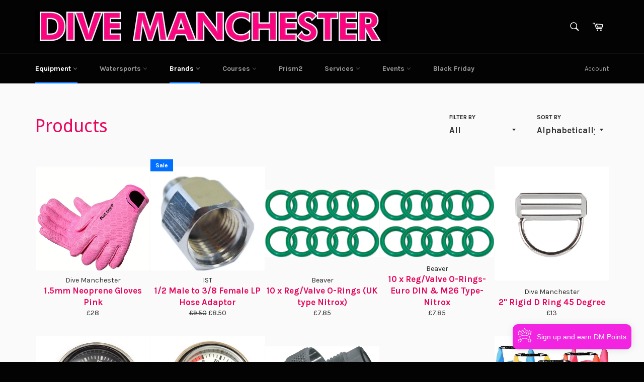

--- FILE ---
content_type: text/html; charset=utf-8
request_url: https://divemanchester.co.uk/collections/all
body_size: 68797
content:
<!doctype html>
<!--[if IE 9]> <html class="ie9 no-js" lang="en"> <![endif]-->
<!--[if (gt IE 9)|!(IE)]><!--> <html class="no-js" lang="en"> <!--<![endif]-->
<head>
                    <!-- ============================= SEO Expert Pro ============================= -->
    <title>Products</title>
   
    
    <meta http-equiv="cache-control" content="max-age=0" />
    <meta http-equiv="cache-control" content="no-cache" />
    <meta http-equiv="expires" content="0" />
    <meta http-equiv="expires" content="Tue, 01 Jan 2000 1:00:00 GMT" />
    <meta http-equiv="pragma" content="no-cache" />
    <script type="application/ld+json">
    {
    "@context": "http://schema.org",
    "@type": "Organization",
    "name": "Dive Manchester",
    "url": "https://divemanchester.co.uk"    }
    </script>
    <script type="application/ld+json">
    {
        "@context": "http://schema.org",
        "@type": "WebSite",
        "url": "https://divemanchester.co.uk",
        "potentialAction": {
            "@type": "SearchAction",
            "target": "https://divemanchester.co.uk/search?q={query}",
            "query-input": "required name=query"
            }
    }
    </script>
    
    
    <script type="application/ld+json">
        [
            {
                "@context" : "http://schema.org",
                "@type": "CollectionPage",
                "name": "Products",
                "url": "https://divemanchester.co.uk/collections/all",
                  "image": "//divemanchester.co.uk/cdn/shopifycloud/storefront/assets/no-image-2048-a2addb12.gif"
            },
            
            {
                "@context" : "http://schema.org",
                "@type" : "Product",
                "name" : "1.5mm Neoprene Gloves Pink",
                "image": "https://divemanchester.co.uk/cdn/shop/files/pinkgloves.webp?v=1750865150",
                "url" : "https://divemanchester.co.uk/products/1-5mm-neoprene-gloves-pink",
                "offers" : {
                    "@type" : "Offer",
                    "price" : 28,
                    "priceCurrency" : "GBP"
                }
            }, 
            
            {
                "@context" : "http://schema.org",
                "@type" : "Product",
                "name" : "1/2 Male to 3/8 Female LP Hose Adaptor",
                "image": "https://divemanchester.co.uk/cdn/shop/products/12-Male-to-38-Female.jpg?v=1609769752",
                "url" : "https://divemanchester.co.uk/products/1-2-male-to-3-8-female-lp-hose-adaptor",
                "offers" : {
                    "@type" : "Offer",
                    "price" : 8.50,
                    "priceCurrency" : "GBP"
                }
            }, 
            
            {
                "@context" : "http://schema.org",
                "@type" : "Product",
                "name" : "10 x Reg/Valve O-Rings (UK type Nitrox)",
                "image": "https://divemanchester.co.uk/cdn/shop/files/OR112N.jpg?v=1702566496",
                "url" : "https://divemanchester.co.uk/products/10-x-reg-valve-o-rings-uk-type",
                "offers" : {
                    "@type" : "Offer",
                    "price" : 7.85,
                    "priceCurrency" : "GBP"
                }
            }, 
            
            {
                "@context" : "http://schema.org",
                "@type" : "Product",
                "name" : "10 x Reg/Valve O-Rings-Euro DIN &amp; M26 Type-Nitrox",
                "image": "https://divemanchester.co.uk/cdn/shop/files/OR112N.jpg?v=1702566496",
                "url" : "https://divemanchester.co.uk/products/10-x-reg-valve-o-rings-euro-din-m26-type-nitrox",
                "offers" : {
                    "@type" : "Offer",
                    "price" : 7.85,
                    "priceCurrency" : "GBP"
                }
            }, 
            
            {
                "@context" : "http://schema.org",
                "@type" : "Product",
                "name" : "2&quot; Rigid D Ring 45 Degree",
                "image": "https://divemanchester.co.uk/cdn/shop/products/Bent-D-Ring-on-Slide_HW1083_Top-View.jpg?v=1589210611",
                "url" : "https://divemanchester.co.uk/products/2-low-profile-rigid-d-rings",
                "offers" : {
                    "@type" : "Offer",
                    "price" : 13,
                    "priceCurrency" : "GBP"
                }
            }, 
            
            {
                "@context" : "http://schema.org",
                "@type" : "Product",
                "name" : "2010 Range Black Faced 52mm Tech Gauge",
                "image": "https://divemanchester.co.uk/cdn/shop/products/2KGO-BK-small.jpg?v=1660560925",
                "url" : "https://divemanchester.co.uk/products/2010-range-black-faced-52mm-tech-gauge",
                "offers" : {
                    "@type" : "Offer",
                    "price" : 53,
                    "priceCurrency" : "GBP"
                }
            }, 
            
            {
                "@context" : "http://schema.org",
                "@type" : "Product",
                "name" : "2010 Range White Faced 52mm Tech Gauge",
                "image": "https://divemanchester.co.uk/cdn/shop/products/2KGO-small.jpg?v=1660560846",
                "url" : "https://divemanchester.co.uk/products/2010-range-white-faced-52mm-tech-gauge",
                "offers" : {
                    "@type" : "Offer",
                    "price" : 50,
                    "priceCurrency" : "GBP"
                }
            }, 
            
            {
                "@context" : "http://schema.org",
                "@type" : "Product",
                "name" : "232 Bar Female DIN/300 Bar Male Charging Adaptor",
                "image": "https://divemanchester.co.uk/cdn/shop/products/AD2D3D.jpg?v=1598468517",
                "url" : "https://divemanchester.co.uk/products/232-bar-female-din-300-bar-male-charging-adaptor",
                "offers" : {
                    "@type" : "Offer",
                    "price" : 23,
                    "priceCurrency" : "GBP"
                }
            }, 
            
            {
                "@context" : "http://schema.org",
                "@type" : "Product",
                "name" : "25L Waterproof Backpack",
                "image": "https://divemanchester.co.uk/cdn/shop/files/waterproofbag_red25L.avif?v=1759569219",
                "url" : "https://divemanchester.co.uk/products/waterproof-backpack",
                "offers" : {
                    "@type" : "Offer",
                    "price" : 34,
                    "priceCurrency" : "GBP"
                }
            }, 
            
            {
                "@context" : "http://schema.org",
                "@type" : "Product",
                "name" : "2L Dry Bag",
                "image": "https://divemanchester.co.uk/cdn/shop/files/2Ldrybag.webp?v=1698145699",
                "url" : "https://divemanchester.co.uk/products/2l-drybag",
                "offers" : {
                    "@type" : "Offer",
                    "price" : 11.95,
                    "priceCurrency" : "GBP"
                }
            }, 
            
            {
                "@context" : "http://schema.org",
                "@type" : "Product",
                "name" : "3/8&quot; Male-1/2&quot; Female UNF Hose Adaptor",
                "image": "https://divemanchester.co.uk/cdn/shop/products/AD3M1F.jpg?v=1600194373",
                "url" : "https://divemanchester.co.uk/products/3-8-male-1-2-female-unf-hose-adaptor",
                "offers" : {
                    "@type" : "Offer",
                    "price" : 9.50,
                    "priceCurrency" : "GBP"
                }
            }, 
            
            {
                "@context" : "http://schema.org",
                "@type" : "Product",
                "name" : "3/8&#39;&#39; Male to 1/2&#39;&#39; Female LP Hose Adaptor",
                "image": "https://divemanchester.co.uk/cdn/shop/files/RA3.jpg?v=1724322634",
                "url" : "https://divemanchester.co.uk/products/3-8-male-to-1-2-female-lp-hose-adaptor",
                "offers" : {
                    "@type" : "Offer",
                    "price" : 8.50,
                    "priceCurrency" : "GBP"
                }
            }, 
            
            {
                "@context" : "http://schema.org",
                "@type" : "Product",
                "name" : "300 Bar Decanting Hose with DIN Fittings &amp; Pressure Gauge",
                "image": "https://divemanchester.co.uk/cdn/shop/files/BHSDECGA.jpg?v=1749633255",
                "url" : "https://divemanchester.co.uk/products/300-bar-decanting-hose-with-din-fittings-pressure-gauge",
                "offers" : {
                    "@type" : "Offer",
                    "price" : 155,
                    "priceCurrency" : "GBP"
                }
            }, 
            
            {
                "@context" : "http://schema.org",
                "@type" : "Product",
                "name" : "30mm Aqua Tape",
                "image": "https://divemanchester.co.uk/cdn/shop/files/AQT30.jpg?v=1713122854",
                "url" : "https://divemanchester.co.uk/products/33mm-aqua-tape",
                "offers" : {
                    "@type" : "Offer",
                    "price" : 8.50,
                    "priceCurrency" : "GBP"
                }
            }, 
            
            {
                "@context" : "http://schema.org",
                "@type" : "Product",
                "name" : "3D Gear Markers",
                "image": "https://divemanchester.co.uk/cdn/shop/products/3Dgearmarker_78341e2c-02fb-4c4e-a41f-53fa9036f11e.jpg?v=1527373621",
                "url" : "https://divemanchester.co.uk/products/3d-gear-markers",
                "offers" : {
                    "@type" : "Offer",
                    "price" : 7,
                    "priceCurrency" : "GBP"
                }
            }, 
            
            {
                "@context" : "http://schema.org",
                "@type" : "Product",
                "name" : "600D Trim Weight Pockets",
                "image": "https://divemanchester.co.uk/cdn/shop/products/600D-Nylon-Scuba-Diving-Trim-Counter-Weight-Pocket-Pouch-with-Quick-Release-Buckles-Ballast-Weight-Pouch.jpg_q50.jpg?v=1599556883",
                "url" : "https://divemanchester.co.uk/products/600d-trim-weight-pockets",
                "offers" : {
                    "@type" : "Offer",
                    "price" : 15,
                    "priceCurrency" : "GBP"
                }
            }, 
            
            {
                "@context" : "http://schema.org",
                "@type" : "Product",
                "name" : "600D Trim Weight Pockets Pink Camo",
                "image": "https://divemanchester.co.uk/cdn/shop/products/pinkcamopocket.webp?v=1678359225",
                "url" : "https://divemanchester.co.uk/products/600d-trim-weight-pockets-pink-camo",
                "offers" : {
                    "@type" : "Offer",
                    "price" : 16,
                    "priceCurrency" : "GBP"
                }
            }, 
            
            {
                "@context" : "http://schema.org",
                "@type" : "Product",
                "name" : "7/16&quot; UNF 90° High Pressure Hose Adaptor",
                "image": "https://divemanchester.co.uk/cdn/shop/products/AD790.jpg?v=1600194231",
                "url" : "https://divemanchester.co.uk/products/7-16-unf-90-high-pressure-hose-adaptor",
                "offers" : {
                    "@type" : "Offer",
                    "price" : 36,
                    "priceCurrency" : "GBP"
                }
            }, 
            
            {
                "@context" : "http://schema.org",
                "@type" : "Product",
                "name" : "925 Sterling Silver Dolphin Opening Rings",
                "image": "https://divemanchester.co.uk/cdn/shop/files/dolphinring925silver.jpg?v=1727437406",
                "url" : "https://divemanchester.co.uk/products/925-sterling-silver-ring-sweet-animal-dolphin-opening-rings",
                "offers" : {
                    "@type" : "Offer",
                    "price" : 18.50,
                    "priceCurrency" : "GBP"
                }
            }, 
            
            {
                "@context" : "http://schema.org",
                "@type" : "Product",
                "name" : "925 Sterling Silver Fish Earrings",
                "image": "https://divemanchester.co.uk/cdn/shop/products/silverfishearrings.jpg?v=1607187126",
                "url" : "https://divemanchester.co.uk/products/925-sterling-silver-fish-earrings",
                "offers" : {
                    "@type" : "Offer",
                    "price" : 8.50,
                    "priceCurrency" : "GBP"
                }
            }
            
        ]
    </script>
    
     



  <meta charset="utf-8">
  <meta http-equiv="X-UA-Compatible" content="IE=edge,chrome=1">
  <meta name="viewport" content="width=device-width,initial-scale=1">
  <meta name="theme-color" content="#030303">

  

  <link rel="canonical" href="https://divemanchester.co.uk/collections/all">
  

  

  <!-- /snippets/social-meta-tags.liquid --><meta property="og:site_name" content="Dive Manchester">
<meta property="og:url" content="https://divemanchester.co.uk/collections/all">
<meta property="og:title" content="Products">
<meta property="og:type" content="website">
<meta property="og:description" content="Dive Manchester
Scuba Diving in Manchester 
Scuba Diving Training & Online Scuba Diving Store
Top Quality Scuba Diving Equipment Available. 
Training from Beginners to Professionals
Scuba Diving is FUN! 
PADI Scuba Diving courses
SDI & TDI Scuba diving courses 
Apeks diving equipment
Aqualung Diving equipment.">


<meta name="twitter:site" content="@divemanchester">
<meta name="twitter:card" content="summary_large_image">
<meta name="twitter:title" content="Products">
<meta name="twitter:description" content="Dive Manchester
Scuba Diving in Manchester 
Scuba Diving Training & Online Scuba Diving Store
Top Quality Scuba Diving Equipment Available. 
Training from Beginners to Professionals
Scuba Diving is FUN! 
PADI Scuba Diving courses
SDI & TDI Scuba diving courses 
Apeks diving equipment
Aqualung Diving equipment.">


  <script>
    document.documentElement.className = document.documentElement.className.replace('no-js', 'js');
  </script>

  <link href="//divemanchester.co.uk/cdn/shop/t/3/assets/theme.scss.css?v=43444102690447732821697140627" rel="stylesheet" type="text/css" media="all" />
  
  
  
  <link href="//fonts.googleapis.com/css?family=Karla:400,700" rel="stylesheet" type="text/css" media="all" />


  
    
    
    <link href="//fonts.googleapis.com/css?family=Droid+Sans:400,700" rel="stylesheet" type="text/css" media="all" />
  



  <script>
    window.theme = window.theme || {};

    theme.strings = {
      stockAvailable: "1 available",
      addToCart: "Add to Cart",
      soldOut: "Sold Out",
      unavailable: "Unavailable",
      noStockAvailable: "The item could not be added to your cart because there are not enough in stock.",
      willNotShipUntil: "Will not ship until [date]",
      willBeInStockAfter: "Will be in stock after [date]",
      totalCartDiscount: "You're saving [savings]"
    };
  </script>

  

  <!--[if (gt IE 9)|!(IE)]><!--><script src="//divemanchester.co.uk/cdn/shop/t/3/assets/vendor.js?v=106113801271224781871494848941" defer="defer"></script><!--<![endif]-->
  <!--[if lt IE 9]><script src="//divemanchester.co.uk/cdn/shop/t/3/assets/vendor.js?v=106113801271224781871494848941"></script><![endif]-->

  

  <!--[if (gt IE 9)|!(IE)]><!--><script src="//divemanchester.co.uk/cdn/shop/t/3/assets/theme.js?v=60391446684648205121494848941" defer="defer"></script><!--<![endif]-->
  <!--[if lte IE 9]><script src="//divemanchester.co.uk/cdn/shop/t/3/assets/theme.js?v=60391446684648205121494848941"></script><![endif]-->

  <script>window.performance && window.performance.mark && window.performance.mark('shopify.content_for_header.start');</script><meta name="google-site-verification" content="kZ6gwQNWmIX9wE2Apppp04C0_8UVX8eOiBB0Cq3vvmc">
<meta id="shopify-digital-wallet" name="shopify-digital-wallet" content="/20063371/digital_wallets/dialog">
<meta name="shopify-checkout-api-token" content="0a68f177702361c16a3291806a0f3558">
<meta id="in-context-paypal-metadata" data-shop-id="20063371" data-venmo-supported="false" data-environment="production" data-locale="en_US" data-paypal-v4="true" data-currency="GBP">
<link rel="alternate" type="application/atom+xml" title="Feed" href="/collections/all.atom" />
<link rel="next" href="/collections/all?page=2">
<script async="async" src="/checkouts/internal/preloads.js?locale=en-GB"></script>
<link rel="preconnect" href="https://shop.app" crossorigin="anonymous">
<script async="async" src="https://shop.app/checkouts/internal/preloads.js?locale=en-GB&shop_id=20063371" crossorigin="anonymous"></script>
<script id="apple-pay-shop-capabilities" type="application/json">{"shopId":20063371,"countryCode":"GB","currencyCode":"GBP","merchantCapabilities":["supports3DS"],"merchantId":"gid:\/\/shopify\/Shop\/20063371","merchantName":"Dive Manchester","requiredBillingContactFields":["postalAddress","email","phone"],"requiredShippingContactFields":["postalAddress","email","phone"],"shippingType":"shipping","supportedNetworks":["visa","maestro","masterCard","amex","discover","elo"],"total":{"type":"pending","label":"Dive Manchester","amount":"1.00"},"shopifyPaymentsEnabled":true,"supportsSubscriptions":true}</script>
<script id="shopify-features" type="application/json">{"accessToken":"0a68f177702361c16a3291806a0f3558","betas":["rich-media-storefront-analytics"],"domain":"divemanchester.co.uk","predictiveSearch":true,"shopId":20063371,"locale":"en"}</script>
<script>var Shopify = Shopify || {};
Shopify.shop = "dive-manchester.myshopify.com";
Shopify.locale = "en";
Shopify.currency = {"active":"GBP","rate":"1.0"};
Shopify.country = "GB";
Shopify.theme = {"name":"Venture","id":184525508,"schema_name":"Venture","schema_version":"2.0.5","theme_store_id":775,"role":"main"};
Shopify.theme.handle = "null";
Shopify.theme.style = {"id":null,"handle":null};
Shopify.cdnHost = "divemanchester.co.uk/cdn";
Shopify.routes = Shopify.routes || {};
Shopify.routes.root = "/";</script>
<script type="module">!function(o){(o.Shopify=o.Shopify||{}).modules=!0}(window);</script>
<script>!function(o){function n(){var o=[];function n(){o.push(Array.prototype.slice.apply(arguments))}return n.q=o,n}var t=o.Shopify=o.Shopify||{};t.loadFeatures=n(),t.autoloadFeatures=n()}(window);</script>
<script>
  window.ShopifyPay = window.ShopifyPay || {};
  window.ShopifyPay.apiHost = "shop.app\/pay";
  window.ShopifyPay.redirectState = null;
</script>
<script id="shop-js-analytics" type="application/json">{"pageType":"collection"}</script>
<script defer="defer" async type="module" src="//divemanchester.co.uk/cdn/shopifycloud/shop-js/modules/v2/client.init-shop-cart-sync_C5BV16lS.en.esm.js"></script>
<script defer="defer" async type="module" src="//divemanchester.co.uk/cdn/shopifycloud/shop-js/modules/v2/chunk.common_CygWptCX.esm.js"></script>
<script type="module">
  await import("//divemanchester.co.uk/cdn/shopifycloud/shop-js/modules/v2/client.init-shop-cart-sync_C5BV16lS.en.esm.js");
await import("//divemanchester.co.uk/cdn/shopifycloud/shop-js/modules/v2/chunk.common_CygWptCX.esm.js");

  window.Shopify.SignInWithShop?.initShopCartSync?.({"fedCMEnabled":true,"windoidEnabled":true});

</script>
<script>
  window.Shopify = window.Shopify || {};
  if (!window.Shopify.featureAssets) window.Shopify.featureAssets = {};
  window.Shopify.featureAssets['shop-js'] = {"shop-cart-sync":["modules/v2/client.shop-cart-sync_ZFArdW7E.en.esm.js","modules/v2/chunk.common_CygWptCX.esm.js"],"init-fed-cm":["modules/v2/client.init-fed-cm_CmiC4vf6.en.esm.js","modules/v2/chunk.common_CygWptCX.esm.js"],"shop-button":["modules/v2/client.shop-button_tlx5R9nI.en.esm.js","modules/v2/chunk.common_CygWptCX.esm.js"],"shop-cash-offers":["modules/v2/client.shop-cash-offers_DOA2yAJr.en.esm.js","modules/v2/chunk.common_CygWptCX.esm.js","modules/v2/chunk.modal_D71HUcav.esm.js"],"init-windoid":["modules/v2/client.init-windoid_sURxWdc1.en.esm.js","modules/v2/chunk.common_CygWptCX.esm.js"],"shop-toast-manager":["modules/v2/client.shop-toast-manager_ClPi3nE9.en.esm.js","modules/v2/chunk.common_CygWptCX.esm.js"],"init-shop-email-lookup-coordinator":["modules/v2/client.init-shop-email-lookup-coordinator_B8hsDcYM.en.esm.js","modules/v2/chunk.common_CygWptCX.esm.js"],"init-shop-cart-sync":["modules/v2/client.init-shop-cart-sync_C5BV16lS.en.esm.js","modules/v2/chunk.common_CygWptCX.esm.js"],"avatar":["modules/v2/client.avatar_BTnouDA3.en.esm.js"],"pay-button":["modules/v2/client.pay-button_FdsNuTd3.en.esm.js","modules/v2/chunk.common_CygWptCX.esm.js"],"init-customer-accounts":["modules/v2/client.init-customer-accounts_DxDtT_ad.en.esm.js","modules/v2/client.shop-login-button_C5VAVYt1.en.esm.js","modules/v2/chunk.common_CygWptCX.esm.js","modules/v2/chunk.modal_D71HUcav.esm.js"],"init-shop-for-new-customer-accounts":["modules/v2/client.init-shop-for-new-customer-accounts_ChsxoAhi.en.esm.js","modules/v2/client.shop-login-button_C5VAVYt1.en.esm.js","modules/v2/chunk.common_CygWptCX.esm.js","modules/v2/chunk.modal_D71HUcav.esm.js"],"shop-login-button":["modules/v2/client.shop-login-button_C5VAVYt1.en.esm.js","modules/v2/chunk.common_CygWptCX.esm.js","modules/v2/chunk.modal_D71HUcav.esm.js"],"init-customer-accounts-sign-up":["modules/v2/client.init-customer-accounts-sign-up_CPSyQ0Tj.en.esm.js","modules/v2/client.shop-login-button_C5VAVYt1.en.esm.js","modules/v2/chunk.common_CygWptCX.esm.js","modules/v2/chunk.modal_D71HUcav.esm.js"],"shop-follow-button":["modules/v2/client.shop-follow-button_Cva4Ekp9.en.esm.js","modules/v2/chunk.common_CygWptCX.esm.js","modules/v2/chunk.modal_D71HUcav.esm.js"],"checkout-modal":["modules/v2/client.checkout-modal_BPM8l0SH.en.esm.js","modules/v2/chunk.common_CygWptCX.esm.js","modules/v2/chunk.modal_D71HUcav.esm.js"],"lead-capture":["modules/v2/client.lead-capture_Bi8yE_yS.en.esm.js","modules/v2/chunk.common_CygWptCX.esm.js","modules/v2/chunk.modal_D71HUcav.esm.js"],"shop-login":["modules/v2/client.shop-login_D6lNrXab.en.esm.js","modules/v2/chunk.common_CygWptCX.esm.js","modules/v2/chunk.modal_D71HUcav.esm.js"],"payment-terms":["modules/v2/client.payment-terms_CZxnsJam.en.esm.js","modules/v2/chunk.common_CygWptCX.esm.js","modules/v2/chunk.modal_D71HUcav.esm.js"]};
</script>
<script>(function() {
  var isLoaded = false;
  function asyncLoad() {
    if (isLoaded) return;
    isLoaded = true;
    var urls = ["https:\/\/cdn.shopify.com\/s\/files\/1\/2006\/3371\/t\/3\/assets\/loy_20063371.js?v=1620640651\u0026shop=dive-manchester.myshopify.com","https:\/\/loy.shopapps.site\/v2\/js\/loyaltiesWidget.js?shop=dive-manchester.myshopify.com"];
    for (var i = 0; i < urls.length; i++) {
      var s = document.createElement('script');
      s.type = 'text/javascript';
      s.async = true;
      s.src = urls[i];
      var x = document.getElementsByTagName('script')[0];
      x.parentNode.insertBefore(s, x);
    }
  };
  if(window.attachEvent) {
    window.attachEvent('onload', asyncLoad);
  } else {
    window.addEventListener('load', asyncLoad, false);
  }
})();</script>
<script id="__st">var __st={"a":20063371,"offset":0,"reqid":"4182622d-7f4d-4792-a535-9f24905fb2c0-1768826812","pageurl":"divemanchester.co.uk\/collections\/all","u":"ea372cf48c17","p":"collection"};</script>
<script>window.ShopifyPaypalV4VisibilityTracking = true;</script>
<script id="captcha-bootstrap">!function(){'use strict';const t='contact',e='account',n='new_comment',o=[[t,t],['blogs',n],['comments',n],[t,'customer']],c=[[e,'customer_login'],[e,'guest_login'],[e,'recover_customer_password'],[e,'create_customer']],r=t=>t.map((([t,e])=>`form[action*='/${t}']:not([data-nocaptcha='true']) input[name='form_type'][value='${e}']`)).join(','),a=t=>()=>t?[...document.querySelectorAll(t)].map((t=>t.form)):[];function s(){const t=[...o],e=r(t);return a(e)}const i='password',u='form_key',d=['recaptcha-v3-token','g-recaptcha-response','h-captcha-response',i],f=()=>{try{return window.sessionStorage}catch{return}},m='__shopify_v',_=t=>t.elements[u];function p(t,e,n=!1){try{const o=window.sessionStorage,c=JSON.parse(o.getItem(e)),{data:r}=function(t){const{data:e,action:n}=t;return t[m]||n?{data:e,action:n}:{data:t,action:n}}(c);for(const[e,n]of Object.entries(r))t.elements[e]&&(t.elements[e].value=n);n&&o.removeItem(e)}catch(o){console.error('form repopulation failed',{error:o})}}const l='form_type',E='cptcha';function T(t){t.dataset[E]=!0}const w=window,h=w.document,L='Shopify',v='ce_forms',y='captcha';let A=!1;((t,e)=>{const n=(g='f06e6c50-85a8-45c8-87d0-21a2b65856fe',I='https://cdn.shopify.com/shopifycloud/storefront-forms-hcaptcha/ce_storefront_forms_captcha_hcaptcha.v1.5.2.iife.js',D={infoText:'Protected by hCaptcha',privacyText:'Privacy',termsText:'Terms'},(t,e,n)=>{const o=w[L][v],c=o.bindForm;if(c)return c(t,g,e,D).then(n);var r;o.q.push([[t,g,e,D],n]),r=I,A||(h.body.append(Object.assign(h.createElement('script'),{id:'captcha-provider',async:!0,src:r})),A=!0)});var g,I,D;w[L]=w[L]||{},w[L][v]=w[L][v]||{},w[L][v].q=[],w[L][y]=w[L][y]||{},w[L][y].protect=function(t,e){n(t,void 0,e),T(t)},Object.freeze(w[L][y]),function(t,e,n,w,h,L){const[v,y,A,g]=function(t,e,n){const i=e?o:[],u=t?c:[],d=[...i,...u],f=r(d),m=r(i),_=r(d.filter((([t,e])=>n.includes(e))));return[a(f),a(m),a(_),s()]}(w,h,L),I=t=>{const e=t.target;return e instanceof HTMLFormElement?e:e&&e.form},D=t=>v().includes(t);t.addEventListener('submit',(t=>{const e=I(t);if(!e)return;const n=D(e)&&!e.dataset.hcaptchaBound&&!e.dataset.recaptchaBound,o=_(e),c=g().includes(e)&&(!o||!o.value);(n||c)&&t.preventDefault(),c&&!n&&(function(t){try{if(!f())return;!function(t){const e=f();if(!e)return;const n=_(t);if(!n)return;const o=n.value;o&&e.removeItem(o)}(t);const e=Array.from(Array(32),(()=>Math.random().toString(36)[2])).join('');!function(t,e){_(t)||t.append(Object.assign(document.createElement('input'),{type:'hidden',name:u})),t.elements[u].value=e}(t,e),function(t,e){const n=f();if(!n)return;const o=[...t.querySelectorAll(`input[type='${i}']`)].map((({name:t})=>t)),c=[...d,...o],r={};for(const[a,s]of new FormData(t).entries())c.includes(a)||(r[a]=s);n.setItem(e,JSON.stringify({[m]:1,action:t.action,data:r}))}(t,e)}catch(e){console.error('failed to persist form',e)}}(e),e.submit())}));const S=(t,e)=>{t&&!t.dataset[E]&&(n(t,e.some((e=>e===t))),T(t))};for(const o of['focusin','change'])t.addEventListener(o,(t=>{const e=I(t);D(e)&&S(e,y())}));const B=e.get('form_key'),M=e.get(l),P=B&&M;t.addEventListener('DOMContentLoaded',(()=>{const t=y();if(P)for(const e of t)e.elements[l].value===M&&p(e,B);[...new Set([...A(),...v().filter((t=>'true'===t.dataset.shopifyCaptcha))])].forEach((e=>S(e,t)))}))}(h,new URLSearchParams(w.location.search),n,t,e,['guest_login'])})(!0,!0)}();</script>
<script integrity="sha256-4kQ18oKyAcykRKYeNunJcIwy7WH5gtpwJnB7kiuLZ1E=" data-source-attribution="shopify.loadfeatures" defer="defer" src="//divemanchester.co.uk/cdn/shopifycloud/storefront/assets/storefront/load_feature-a0a9edcb.js" crossorigin="anonymous"></script>
<script crossorigin="anonymous" defer="defer" src="//divemanchester.co.uk/cdn/shopifycloud/storefront/assets/shopify_pay/storefront-65b4c6d7.js?v=20250812"></script>
<script data-source-attribution="shopify.dynamic_checkout.dynamic.init">var Shopify=Shopify||{};Shopify.PaymentButton=Shopify.PaymentButton||{isStorefrontPortableWallets:!0,init:function(){window.Shopify.PaymentButton.init=function(){};var t=document.createElement("script");t.src="https://divemanchester.co.uk/cdn/shopifycloud/portable-wallets/latest/portable-wallets.en.js",t.type="module",document.head.appendChild(t)}};
</script>
<script data-source-attribution="shopify.dynamic_checkout.buyer_consent">
  function portableWalletsHideBuyerConsent(e){var t=document.getElementById("shopify-buyer-consent"),n=document.getElementById("shopify-subscription-policy-button");t&&n&&(t.classList.add("hidden"),t.setAttribute("aria-hidden","true"),n.removeEventListener("click",e))}function portableWalletsShowBuyerConsent(e){var t=document.getElementById("shopify-buyer-consent"),n=document.getElementById("shopify-subscription-policy-button");t&&n&&(t.classList.remove("hidden"),t.removeAttribute("aria-hidden"),n.addEventListener("click",e))}window.Shopify?.PaymentButton&&(window.Shopify.PaymentButton.hideBuyerConsent=portableWalletsHideBuyerConsent,window.Shopify.PaymentButton.showBuyerConsent=portableWalletsShowBuyerConsent);
</script>
<script data-source-attribution="shopify.dynamic_checkout.cart.bootstrap">document.addEventListener("DOMContentLoaded",(function(){function t(){return document.querySelector("shopify-accelerated-checkout-cart, shopify-accelerated-checkout")}if(t())Shopify.PaymentButton.init();else{new MutationObserver((function(e,n){t()&&(Shopify.PaymentButton.init(),n.disconnect())})).observe(document.body,{childList:!0,subtree:!0})}}));
</script>
<link id="shopify-accelerated-checkout-styles" rel="stylesheet" media="screen" href="https://divemanchester.co.uk/cdn/shopifycloud/portable-wallets/latest/accelerated-checkout-backwards-compat.css" crossorigin="anonymous">
<style id="shopify-accelerated-checkout-cart">
        #shopify-buyer-consent {
  margin-top: 1em;
  display: inline-block;
  width: 100%;
}

#shopify-buyer-consent.hidden {
  display: none;
}

#shopify-subscription-policy-button {
  background: none;
  border: none;
  padding: 0;
  text-decoration: underline;
  font-size: inherit;
  cursor: pointer;
}

#shopify-subscription-policy-button::before {
  box-shadow: none;
}

      </style>

<script>window.performance && window.performance.mark && window.performance.mark('shopify.content_for_header.end');</script>

<script type="text/javascript">
  window.Rivo = window.Rivo || {};
  window.Rivo.common = window.Rivo.common || {};
  window.Rivo.common.shop = {
    permanent_domain: 'dive-manchester.myshopify.com',
    currency: "GBP",
    money_format: "£{{amount}}",
    id: 20063371
  };
  

  window.Rivo.common.template = 'collection';
  window.Rivo.common.cart = {};
  window.Rivo.global_config = {"asset_urls":{"loy":{"api_js":"https:\/\/cdn.shopify.com\/s\/files\/1\/0194\/1736\/6592\/t\/1\/assets\/ba_rivo_api.js?v=1756411932","lp_js":"https:\/\/cdn.shopify.com\/s\/files\/1\/0194\/1736\/6592\/t\/1\/assets\/ba_rivo_lp.js?v=1756411931","lp_css":"https:\/\/cdn.shopify.com\/s\/files\/1\/0194\/1736\/6592\/t\/1\/assets\/ba_rivo_lp.css?v=1755697922","profile_js":"https:\/\/cdn.shopify.com\/s\/files\/1\/0194\/1736\/6592\/t\/1\/assets\/ba_rivo_profile.js?v=1756411930","profile_css":"https:\/\/cdn.shopify.com\/s\/files\/1\/0194\/1736\/6592\/t\/1\/assets\/ba_rivo_profile.css?v=1759172933","init_js":"https:\/\/cdn.shopify.com\/s\/files\/1\/0194\/1736\/6592\/t\/1\/assets\/ba_loy_init.js?v=1756411928","referrals_js":"https:\/\/cdn.shopify.com\/s\/files\/1\/0194\/1736\/6592\/t\/1\/assets\/ba_loy_referrals.js?v=1756411933","referrals_css":"https:\/\/cdn.shopify.com\/s\/files\/1\/0194\/1736\/6592\/t\/1\/assets\/ba_loy_referrals.css?v=1700287043","widget_js":"https:\/\/cdn.shopify.com\/s\/files\/1\/0037\/2110\/1430\/t\/963\/assets\/ba_loy_widget.js?v=1728252181","widget_css":"https:\/\/cdn.shopify.com\/s\/files\/1\/0194\/1736\/6592\/t\/1\/assets\/ba_loy_widget.css?v=1692840875","page_init_js":"https:\/\/cdn.shopify.com\/s\/files\/1\/0194\/1736\/6592\/t\/1\/assets\/ba_loy_page_init.js?v=1711433130","page_widget_js":"https:\/\/cdn.shopify.com\/s\/files\/1\/0194\/1736\/6592\/t\/1\/assets\/ba_loy_page_widget.js?v=1711432435","page_widget_css":"https:\/\/cdn.shopify.com\/s\/files\/1\/0194\/1736\/6592\/t\/1\/assets\/ba_loy_page.css?v=1693059047","page_preview_js":null,"app_proxy_applications_js":"https:\/\/cdn.shopify.com\/s\/files\/1\/0194\/1736\/6592\/t\/1\/assets\/app_proxy_application.js?v=1708835151"},"forms":{"init_js":"https:\/\/cdn.shopify.com\/s\/files\/1\/0194\/1736\/6592\/t\/1\/assets\/ba_forms_init.js?v=1711433134","widget_js":"https:\/\/cdn.shopify.com\/s\/files\/1\/0194\/1736\/6592\/t\/1\/assets\/ba_forms_widget.js?v=1711433135","forms_css":"https:\/\/cdn.shopify.com\/s\/files\/1\/0194\/1736\/6592\/t\/1\/assets\/ba_forms.css?v=1691714518"},"global":{"helper_js":"https:\/\/cdn.shopify.com\/s\/files\/1\/0194\/1736\/6592\/t\/1\/assets\/ba_tracking.js?v=1752615342"}},"proxy_paths":{"app_metrics":"\/app_metrics"},"aat":[],"pv":false,"sts":false,"bam":true,"batc":true,"fetch_url_to_string":false,"base_money_format":"£{{amount}}","online_store_version":1,"loy_js_api_enabled":false,"hide_console_ad":false,"shopify_markets_enabled":false,"google_client_id":"105612801293-i27f7uh4jfd7tajl14hqbqlvd6dr5psc.apps.googleusercontent.com","multipass_v_token":false,"clear_latest_order_cache":false,"shop":{"id":20063371,"name":"Dive Manchester","domain":"divemanchester.co.uk"},"theme_extension_local_assets":false};

  

    window.Rivo.loy_config = {"brand_theme_settings":{"enabled":true,"button_bg":"#e91e63","header_bg":"#111111","desc_color":"#737376","icon_color":"#3a3a3a","link_color":"#e91e63","visibility":"both","cards_shape":"rounded","hide_widget":false,"launcher_bg":"#e91e63","mobile_icon":"star","mobile_text":"Rewards","title_color":"#000000","banner_image":"","desktop_icon":"gift","desktop_text":"Rewards","inputs_shape":"rounded","primary_font":null,"buttons_shape":"rounded","mobile_layout":"icon_with_text","primary_color":"#2932fc","desktop_layout":"icon_with_text","launcher_shape":"circle","secondary_font":null,"container_shape":"rounded","mobile_placement":"right","button_text_color":"#dfdfdf","desktop_placement":"right","header_text_color":"#ec407a","powered_by_hidden":true,"launcher_text_color":"#ffffff","mobile_side_spacing":20,"desktop_side_spacing":20,"panel_order_settings":{"vip":3,"points":1,"referrals":2},"visibility_condition":"","mobile_bottom_spacing":20,"desktop_bottom_spacing":20,"hide_widget_permanently":false,"hide_widget_launcher_on_mobile":false},"launcher_style_settings":{"enabled":true,"button_bg":"#e91e63","header_bg":"#111111","desc_color":"#737376","icon_color":"#3a3a3a","link_color":"#e91e63","visibility":"both","cards_shape":"rounded","hide_widget":false,"launcher_bg":"#e91e63","mobile_icon":"star","mobile_text":"Rewards","title_color":"#000000","banner_image":"","desktop_icon":"gift","desktop_text":"Rewards","inputs_shape":"rounded","primary_font":null,"buttons_shape":"rounded","mobile_layout":"icon_with_text","primary_color":"#2932fc","desktop_layout":"icon_with_text","launcher_shape":"circle","secondary_font":null,"container_shape":"rounded","mobile_placement":"right","button_text_color":"#dfdfdf","desktop_placement":"right","header_text_color":"#ec407a","powered_by_hidden":true,"launcher_text_color":"#ffffff","mobile_side_spacing":20,"desktop_side_spacing":20,"panel_order_settings":{"vip":3,"points":1,"referrals":2},"visibility_condition":"","mobile_bottom_spacing":20,"desktop_bottom_spacing":20,"hide_widget_permanently":false,"hide_widget_launcher_on_mobile":false},"points_program_enabled":false,"referral_program_enabled":false,"membership_program_enabled":false,"vip_program_enabled":false,"vip_program_tier_type":"points_earned","vip_program_period":"lifetime","floating_widget_settings":{"enabled":true,"button_bg":"#e91e63","header_bg":"#111111","desc_color":"#737376","icon_color":"#3a3a3a","link_color":"#e91e63","visibility":"both","cards_shape":"rounded","hide_widget":false,"launcher_bg":"#e91e63","mobile_icon":"star","mobile_text":"Rewards","title_color":"#000000","banner_image":"","desktop_icon":"gift","desktop_text":"Rewards","inputs_shape":"rounded","primary_font":null,"buttons_shape":"rounded","mobile_layout":"icon_with_text","primary_color":"#2932fc","desktop_layout":"icon_with_text","launcher_shape":"circle","secondary_font":null,"container_shape":"rounded","mobile_placement":"right","button_text_color":"#dfdfdf","desktop_placement":"right","header_text_color":"#ec407a","powered_by_hidden":true,"launcher_text_color":"#ffffff","mobile_side_spacing":20,"desktop_side_spacing":20,"panel_order_settings":{},"visibility_condition":"","mobile_bottom_spacing":20,"desktop_bottom_spacing":20,"hide_widget_permanently":false,"hide_widget_launcher_on_mobile":false,"desktop_launcher_icon":null,"mobile_launcher_icon":null},"widget_custom_icons":{"brand_icon":null,"rewards":null,"ways_to_earn":null,"ways_to_redeem":null},"widget_css":"#baLoySectionWrapper .ba-loy-bg-color {\n  background: linear-gradient(125deg, hsla(0,0%,7%,1), hsla(0,9%,0%,1));\n}\n\n#baLoySectionWrapper .section-panel-wrapper {\n  box-shadow:rgba(0, 0, 0, 0.1) 0px 4px 15px 0px, rgba(0, 0, 0, 0.1) 0px 1px 2px 0px, #111111 0px 2px 0px 0px inset;\n}\n\n\n\n\n.header-main, .header-secondary, .points-expiry-desc {\n\tcolor: #ec407a !important;\n}\n.main-default a.sign-in{\n  color: #e91e63 !important;\n}\n\n.section-table-piece-detail-items .li-img path {\n  fill: #3a3a3a;\n}\n\n.buttons-icons-detail-image .li-img {\n  fill: #3a3a3a;\n}\n\n#baLoySectionWrapper .loy-button-main{\n    background: #e91e63;\n    color: #dfdfdf;\n}\n\n  #baLoySectionWrapper .loy-button-main{\n    color: #dfdfdf;\n  }\n\n  #baLoySectionWrapper .main-default, #baLoySectionWrapper div.panel-section .head-title,#baLoySectionWrapper body {\n    color: #000000;\n  }\n\n  #baLoySectionWrapper .section-panel-wrapper .panel-desc, #baLoySectionWrapper .main-default.sign-in-text{\n    color: #737376;\n  }\n\n  #launcher-wrapper{\n    background: #e91e63;\n  }\n\n#baLoySectionWrapper div.section-bottom{\n  display:none;\n}\n\n.ba-loy-namespace .ba-loy-messenger-frame, #launcher-wrapper{\n  right: 20px;\n  left: auto;\n}\n.ba-loy-namespace .ba-loy-messenger-frame {\n  bottom: 90px;\n}\n#launcher-wrapper{\n  bottom: 20px;\n}\n\n.launcher-text{\n  color: #ffffff !important;\n}\n\n#launcher-wrapper .launcher-desktop { display: block; }\n#launcher-wrapper .launcher-mobile  { display: none;  }\n\n@media (max-device-width: 851px) and (orientation: landscape), (max-width: 500px) {\n  .ba-loy-namespace .ba-loy-messenger-frame{\n    height: 100%;\n    min-height: 100%;\n    bottom: 0;\n    right: 0;\n    left: 0;\n    top: 0;\n    width: 100%;\n    border-radius: 0 !important;\n  }\n  #launcher-wrapper.up{\n    display: none;\n  }\n  #launcher-wrapper{\n    right: 20px;\n    left: auto;\n    bottom: 20px;\n  }\n  #launcher-wrapper .launcher-desktop { display: none;  }\n  #launcher-wrapper .launcher-mobile  { display: block; }\n}\n\n\n\n.ba-loy-circle{border-radius: 30px !important;}\n.ba-loy-rounded{border-radius: 10px !important;}\n.ba-loy-square{border-radius: 0px !important;}\n","domain_name":"loyalty.rivo.io","font_settings":{},"translations":{"vip_perks":"Perks","vip_tiers":"VIP Tiers","general_by":"by","vip_reward":"VIP reward","vip_status":"VIP Status","general_day":"Day","social_like":"Like","social_share":"Share","vip_benefits":"Benefits","general_error":"Hmm, something went wrong, please try again shortly","general_month":"Month","general_point":"Point","general_spend":"you spend","general_spent":"Spent","social_follow":"Follow","tos_expiry_at":"Reward expires on {{expiry_date}}.","vip_tier_desc":"Gain access to exclusive rewards.","general_credit":"Credit","general_points":"Points","general_redeem":"Redeem","general_reward":"reward","vip_tier_spend":"Spend {{amount}}","general_credits":"Credits","general_go_back":"Go back","general_rewards":"Rewards","general_sign_in":"Sign in","general_sign_up":"Sign up","referrals_title":"Referral Program","review_complete":"Post a product review","general_share_on":"Share on","general_you_have":"You have","tos_free_product":"Reward only applies to {{product_name}}","acct_creation_btn":"Start Earning","general_edit_date":"Edit Date","general_save_date":"Save date","general_signed_up":"signed up","member_point_desc":"Earn points and turn these into rewards!","referral_complete":"Complete a Referral","tos_expiry_months":"Expires {{expiry_months}} month(s) after being redeemed.","vip_tier_achieved":"Unlocked {{tier_name}}","vip_tier_added_to":"Added to {{tier_name}}","acct_creation_desc":"Get rewarded for being an awesome customer","general_apply_code":"Apply code","general_share_link":"Share your Personal Link","referrals_email_to":"To","vip_achieved_until":"Achieved until","vip_tier_to_unlock":"to unlock","visitor_point_desc":"Earn points and turn these into rewards!","acct_creation_title":"Join and Earn Rewards","general_reward_show":"Show","member_header_title":"{points}","member_point_header":"Points","referrals_completed":"referrals completed so far","vip_tier_dropped_to":"Fell to {{tier_name}}","vip_tier_on_highest":"You did it! You're on the highest tier 🎉","general_balance_text":"store credit","general_past_rewards":"Past rewards","general_product_page":"product page","general_ways_to_earn":"Ways to earn","general_your_rewards":"Your rewards","referrals_email_send":"Send email","referrals_get_reward":"Get your","referrals_share_link":"Share this link with a friend for them to claim the reward","social_facebook_like":"Like page on Facebook","social_tiktok_follow":"Follow on TikTok","social_twitter_share":"Share link on Twitter","tos_min_order_amount":"Applies to all orders over ${{min_order_amount}}.","vip_tier_earn_points":"Earn {{points}} Points","vip_tier_retained_to":"Kept {{tier_name}}","vip_tier_vip_history":"VIP History","visitor_header_title":"🏆 DM Rewards Points","visitor_point_header":"Earn Points","acct_creation_sign_in":"Already a member?","general_cancel_points":"Points canceled","general_no_points_yet":"No Points yet","general_refund_points":"Points refunded","general_sms_subscribe":"Subscribe to SMS","member_header_caption":"Your points","social_facebook_share":"Share link on Facebook","social_twitter_follow":"Follow on Twitter","vip_reward_earned_via":"Earned via {{vip_tier_name}} tier","vip_you_have_achieved":"You've achieved","general_no_rewards_yet":"No rewards yet","general_place_an_order":"Place an order","general_upload_receipt":"Submit a Receipt","general_ways_to_redeem":"Ways to redeem","referrals_claim_reward":"Claim your gift","referrals_code_invalid":"This referral code is invalid","referrals_email_invite":"Refer friends by email","referrals_visitor_desc":"Refer a friend who makes a purchase and both of you will claim rewards.","review_complete_points":"{{points_amount}} Points for every review posted","visitor_header_caption":"Join now and unlock awesome rewards","general_birthday_reward":"Celebrate with a reward","general_discount_amount":"points for ${{discount_amount}} off","general_email_subscribe":"Subscribe to Emails","general_expiration_date":"Expiration Date","general_no_activity_yet":"No activity yet","general_placed_an_order":"Placed an order","general_points_activity":"Points History","general_share_via_email":"Share via Email","general_upcoming_reward":"Upcoming reward","general_you_have_points":"You have {{points}} points","membership_order_placed":"Credits earned from placing an order","referrals_email_message":"Message","referrals_invalid_email":"Please enter a valid email address","referrals_referral_code":"Your referral link to share","social_instagram_follow":"Follow on Instagram","tos_apply_to_collection":"Only for products in specific collections.","tos_max_shipping_amount":"Maximum shipping amount of ${{max_shipping_amount}}.","vip_tier_no_vip_history":"No VIP membership history yet","general_enter_valid_date":"Please enter a valid date","general_points_for_every":"Points for every","general_uploaded_receipt":"Submitted a Receipt","referral_complete_points":"{{points_amount}} Points for every referral completed","referrals_call_to_action":"Refer friends and earn","referrals_claimed_reward":"Here's your","referrals_create_account":"Create an Account","referrals_status_blocked":"blocked","referrals_status_pending":"pending","referrals_your_referrals":"Your referrals","general_click_to_see_more":"View My Rewards Account","general_redeemed_a_reward":"Redeemed a Reward","general_use_discount_code":"Use this discount code on your next order!","referrals_already_visited":"Already visited this page","referrals_general_invalid":"Sorry, looks like this referral is invalid","referrals_referred_reward":"They will get","referrals_referrer_reward":"You will get","general_celebrate_birthday":"Celebrate a birthday","general_how_to_earn_points":"How do I earn Points?","loyalty_page_rewards_title":"Rewards","referrals_no_referrals_yet":"No referrals yet","referrals_progran_disabled":"This referral program is disabled","referrals_status_completed":"completed","review_complete_past_tense":"Posted a product review","general_add_product_to_cart":"Add product to cart","general_balance_text_plural":"Credits","general_fallback_first_name":"there","general_not_enough_earnings":"Not enough earnings to redeem","general_were_awarded_points":"were awarded points","general_manual_points_adjust":"manual points adjustment","referral_complete_past_tense":"Completed a Referral","referrals_similar_ip_invalid":"We are unable to process referrals within the same IP address","vip_tier_orders_placed_count":"Place {{amount}} Orders","general_activate_store_credit":"Activate Store Credit","general_celebrate_anniversary":"Celebrate Loyalty Anniversary","general_redeemed_store_credit":"Redeemed Store Credit","loyalty_page_rewards_subtitle":"You have the following rewards ready to use","checkout_ui_redeem_points_desc":"You have {{points}} points! Redeem for discounts on this order.","general_discount_amount_coupon":"${{discount_amount}} off coupon","general_have_not_earned_points":"You haven't earned any Points yet.","referrals_email_to_placeholder":"Add a comma-separated list of emails","referrals_name_must_be_present":"Please enter your first name","account_ui_loyalty_status_title":"Welcome, {{first_name}}! You have {{balance}} points","checkout_ui_redeem_points_login":"Log in","checkout_ui_redeem_points_title":"Redeem your points","general_add_points_default_note":"Points granted by points import","general_celebrate_your_birthday":"Let's celebrate your birthday! 🎉 Please give us 30 days notice - otherwise, you'll have to wait another year.","general_please_choose_an_option":"Please choose an option from the","general_redeem_error_max_points":"Exceeded maximum points to spend","general_redeem_error_min_points":"Did not met minimum points to redeem","loyalty_page_banner_earn_button":"Earn points","loyalty_page_rewards_no_rewards":"No rewards yet","loyalty_page_ways_to_earn_title":"Ways to Earn","referrals_email_already_claimed":"This email has already been claimed","referrals_general_invalid_title":"We're Sorry","social_facebook_like_past_tense":"Liked a page on Facebook","social_tiktok_follow_past_tense":"Followed on TikTok","social_twitter_share_past_tense":"Shared a link on Twitter","loyalty_page_banner_login_button":"Sign In","loyalty_page_upload_receipt_help":"Upload a receipt within the last 30 days to earn points. Please lay the receipt on a flat surface and take a photo from a close distance.","social_facebook_share_past_tense":"Shared a link on Facebook","social_twitter_follow_past_tense":"Followed on Twitter","account_slideout_home_login_title":"Sign in to manage your account","general_points_for_judgeme_review":"JudgeMe review","loyalty_page_banner_redeem_button":"Redeem Rewards","loyalty_page_subscribe_email_help":"Subscribe to our email list and earn points","loyalty_page_ways_to_redeem_title":"Ways to Redeem","referrals_account_already_claimed":"You already have an account. You can invite your friends to win rewards!","account_ui_loyalty_status_subtitle":"You're on the {{vip_tier_name}} tier","checkout_ui_redeemed_rewards_title":"Your rewards","general_reset_removal_default_note":"Existing points removed for points reset from import","loyalty_page_customer_birthday_day":"Day","loyalty_page_upload_receipt_attach":"Attach File","loyalty_page_upload_receipt_button":"Submit Receipt","loyalty_page_ways_to_earn_subtitle":"Earn points by completing these actions","referrals_your_referrals_show_here":"Your referrals will show here.","social_instagram_follow_past_tense":"Followed on Instagram","account_slideout_orders_login_title":"Sign in to view your orders","checkout_ui_points_estimation_title":"Complete this purchase to earn up to {{points}} points","checkout_ui_refer_friends_login_url":"account\/login?return_url=\/account\u0026email={{customer_email}}","general_loyalty_program_and_rewards":"Loyalty Program \u0026 Rewards","general_your_rewards_will_show_here":"Your rewards will show here.","loyalty_page_banner_logged_in_title":"Welcome to the program","loyalty_page_banner_register_button":"Join Now","loyalty_page_explainer_step_1_title":"Signup","loyalty_page_explainer_step_2_title":"Earn","loyalty_page_explainer_step_3_title":"Redeem","loyalty_page_subscribe_email_button":"Subscribe","loyalty_page_upload_receipt_no_file":"Please select a file to upload","loyalty_page_upload_receipt_success":"Thanks! Your receipt will be reviewed shortly","membership_tier_unlocked_past_tense":"Membership Signup","referrals_email_message_placeholder":"Customize your referral message. The referral link will be automatically added.","account_slideout_profile_login_title":"Sign in to manage your profile","checkout_ui_redeem_points_login_desc":"to view your points balance and discover rewards available for redemption.","loyalty_page_banner_logged_out_title":"Join our Loyalty Program","loyalty_page_customer_birthday_month":"Month","loyalty_page_customer_birthday_title":"Celebrate your birthday","loyalty_page_ways_to_redeem_subtitle":"Redeem points for these rewards","checkout_ui_points_estimation_subtext":"Loyalty points can be redeemed for rewards on future purchases. Actual points awarded may differ if other discounts are applied.","checkout_ui_refer_friends_login_title":"Claim your points from this purchase !","general_celebrate_birthday_past_tense":"Celebrated a birthday","account_dashboard_activity_block_title":"Your Activity","account_dashboard_member_card_cta_text":"View Rewards","account_dashboard_referral_block_title":"Refer a friend","general_reset_new_balance_default_note":"Points reset to new balance by points import","loyalty_page_explainer_logged_in_title":"Hi \u003cspan rivo-x-data rivo-x-text=\"$store.customer.first_name\"\u003e\u003c\/span\u003e, you have \u003cstrong\u003e\u003cspan rivo-x-data rivo-x-text=\"$store.customer.points_tally\"\u003e\u003c\/span\u003e\u003c\/strong\u003e Points","loyalty_page_explainer_step_1_subtitle":"Create an account on our store","loyalty_page_explainer_step_2_subtitle":"Earn points for shopping","loyalty_page_explainer_step_3_subtitle":"Redeem points for discounts","loyalty_page_vip_tiers_logged_in_title":"VIP Tiers","membership_recurring_signup_past_tense":"Recurring Credit","loyalty_page_activity_table_header_date":"Date","loyalty_page_activity_table_no_activity":"No activity yet","loyalty_page_explainer_logged_out_title":"How it Works","loyalty_page_vip_tiers_logged_out_title":"VIP Tiers","account_dashboard_member_card_body_title":"You have \u003cstrong\u003e\u003cspan rivo-x-data rivo-x-text=\"$store.customer.pretty_points_tally\"\u003e\u003c\/span\u003e\u003c\/strong\u003e Points","account_ui_loyalty_status_cta_button_url":"\/pages\/loyalty-program","checkout_ui_redeem_points_alternate_name":"points","checkout_ui_redeemed_rewards_description":"Your rewards available to use","checkout_ui_redeemed_rewards_login_title":"Log in","checkout_ui_refer_friends_referral_title":"Refer a Friend","general_celebrate_anniversary_past_tense":"Celebrated Loyalty Anniversary","loyalty_page_activity_expiration_warning":"Expiration Date: \u003cspan rivo-x-data rivo-x-text=\"$store.customer.points_expiry\"\u003e\u003c\/span\u003e","loyalty_page_customer_birthday_save_date":"Save Date","referrals_create_account_to_claim_coupon":"Create an Account to claim your coupon","account_dashboard_referral_block_subtitle":"Give your friends a reward and claim your own when they make a purchase","account_ui_loyalty_status_cta_button_text":"View Rewards","checkout_ui_redeemed_rewards_select_label":"Select a Reward","loyalty_page_activity_table_header_action":"Activity","loyalty_page_banner_logged_in_description":"As a member, you will earn points for shopping","loyalty_page_explainer_logged_in_subtitle":"Here's an overview of your current points balance and recent activity","loyalty_page_vip_tiers_logged_in_subtitle":"You are on the \u003cspan rivo-x-data rivo-x-text=\"$store.customer?.current_vip_tier_info?.tier?.name\"\u003e\u003c\/span\u003e tier","account_dashboard_member_card_header_title":"Welcome \u003cspan rivo-x-data rivo-x-text=\"$store.customer?.first_name\"\u003e\u003c\/span\u003e","account_dashboard_vip_tiers_progress_title":"VIP Tier Status","general_converted_to_credits_external_note":"Converted your points balance to store credit","general_converted_to_credits_internal_note":"Converted from points to store credit","loyalty_page_banner_logged_out_description":"Join for free and begin earning points \u0026 rewards every time you shop.","loyalty_page_vip_tiers_logged_out_subtitle":"Join our VIP loyalty program to unlock exclusive rewards available only to members.","account_dashboard_member_card_body_subtitle":"You're on the \u003cspan rivo-x-data rivo-x-text=\"$store.customer?.current_vip_tier_info?.tier?.name\"\u003e\u003c\/span\u003e tier","account_dashboard_referral_block_share_html":"\u003ca href=\"\/pages\/refer-a-friend\"\u003eEmail your link to friends\u003c\/a\u003e or \u003ca href=\"\/pages\/refer-a-friend?popup_panel=email_stats\"\u003eget your stats\u003c\/a\u003e","checkout_ui_login_notification_banner_title":"Have loyalty discounts or rewards that you'd like to apply?","checkout_ui_refer_friends_login_description":"Log in or register to activate your loyalty account, redeem your points and access your special offers.","loyalty_page_activity_table_header_earnings":"Points","membership_recurring_anniversary_past_tense":"Membership Anniversary Credits","account_dashboard_unused_rewards_block_title":"Use your rewards","checkout_ui_redeem_incremental_earnings_desc":"How much of your ${{balance}} in balance would you like to redeem?","checkout_ui_refer_friends_login_button_title":"Activate my account","general_order_placed_store_credit_multiplier":"Earn cash back for every $1 spent","loyalty_page_vip_tiers_progress_column_title":"Tier Status","referrals_email_your_friend_has_referred_you":"Your friend has referred you to {{shop_name}}","account_dashboard_vip_tiers_progress_subtitle":"Earn \u003cspan rivo-x-data rivo-x-text=\"$store.customer?.current_vip_tier_info?.next_tier?.formatted_to_spend_or_earn\"\u003e\u003c\/span\u003e points to reach the \u003cspan rivo-x-data rivo-x-text=\"$store.customer?.current_vip_tier_info?.next_tier?.name\"\u003e\u003c\/span\u003e tier.","checkout_ui_login_notification_banner_subtext":"to login to your account","checkout_ui_redeem_incremental_earnings_login":"Log in","checkout_ui_redeem_incremental_earnings_title":"Redeem store balance","checkout_ui_redeem_points_select_custom_label":"{{reward_name}} orders ${{min_order_amount}}+ for {{points_amount}} points","checkout_ui_refer_friends_referral_button_url":"","referrals_email_checkout_out_and_claim_reward":"Check out the referral link and claim a free reward.","account_dashboard_rewards_progress_block_title":"Earn more rewards","checkout_ui_redeem_points_select_discount_desc":"Please select a discount","checkout_ui_redeemed_rewards_login_description":"to view your rewards available to use.","checkout_ui_refer_friends_referral_description":"Share your referral link with friends and earn rewards each time a new friend makes a purchase.","account_dashboard_unused_rewards_block_subtitle":"Use your previously redeemed rewards:","checkout_ui_login_notification_banner_link_text":"Click here","checkout_ui_redeem_points_select_discount_label":"Select Discount","checkout_ui_redeemed_rewards_select_description":"Please select a reward","checkout_ui_refer_friends_referral_button_title":"Refer a Friend","loyalty_page_vip_tiers_progress_column_subtitle":"Earn \u003cspan rivo-x-data rivo-x-text=\"$store.customer?.current_vip_tier_info?.next_tier?.formatted_to_spend_or_earn\"\u003e\u003c\/span\u003e points to reach the \u003cspan rivo-x-data rivo-x-text=\"$store.customer?.current_vip_tier_info?.next_tier?.name\"\u003e\u003c\/span\u003e tier.","account_dashboard_unused_rewards_block_date_text":"Redeemed on: {{date}}","account_dashboard_referral_block_copy_button_text":"Copy","account_dashboard_rewards_progress_block_subtitle":"Earn another \u003cspan rivo-x-data rivo-x-text=\"$store.customer.pretty_points_amount_to_next_reward\"\u003e\u003c\/span\u003e points to unlock a \u003cspan rivo-x-data rivo-x-text=\"$store.customer.next_reward?.name\"\u003e\u003c\/span\u003e reward\u003c\/p\u003e","account_dashboard_unused_rewards_block_no_rewards":"No rewards yet","checkout_ui_redeem_incremental_earnings_login_desc":"to view your balance.","checkout_ui_refer_friends_referral_text_field_label":"Your referral link","account_dashboard_vip_tiers_progress_completed_subtitle":"Congrats! You've reached the highest tier.","checkout_ui_redeem_incremental_earnings_form_input_label":"Earnings amount","checkout_ui_redeem_incremental_discount_code_change_error":"{{code}} couldn't be used with your existing discounts.","checkout_ui_redeem_incremental_earnings_form_submit_button":"Redeem","checkout_ui_redeem_points_not_enough_points_banner_message":"You're {{points_amount}} points away from a reward","account_dashboard_rewards_progress_block_completed_subtitle":"Keep earning points to unlock more rewards"},"custom_css":null,"ways_to_earn":[{"id":2464,"title":"Sign up","status":"active","name":null,"trigger":"customer_member_enabled","points_amount":50,"credits_amount":0.0,"balance_amount":50,"description":null,"url":null,"button_text":null,"pretty_earnings_text":"50 Points","card_click_method":null,"multi_balance_settings_by_tiers":{},"multipliers":[],"currency_base_amount":1,"points_type":"fixed"},{"id":2433,"title":"Place an order","status":"active","name":null,"trigger":"order_placed","points_amount":5,"credits_amount":0.0,"balance_amount":5,"description":"Earn cash back for every $1 spent","url":null,"button_text":null,"pretty_earnings_text":"5 Points","card_click_method":null,"multi_balance_settings_by_tiers":{},"multipliers":[],"currency_base_amount":10,"points_type":"multiplier"},{"id":2493,"title":"Celebrate a birthday","status":"active","name":null,"trigger":"customer_birthday","points_amount":100,"credits_amount":0.0,"balance_amount":100,"description":null,"url":null,"button_text":null,"pretty_earnings_text":"100 Points","card_click_method":null,"multi_balance_settings_by_tiers":{},"multipliers":[],"currency_base_amount":1,"points_type":"fixed"}],"points_rewards":[{"id":34876,"name":"£5 off coupon","enabled":true,"points_amount":500,"points_type":"fixed","reward_type":"fixed_amount","source":"points","pretty_display_rewards":"£5 off coupon (500 points required)","icon_url":null,"pretty_points_amount":"500","purchase_type":"one_time","recurring_cycle_limit":null,"terms_of_service":{"reward_type":"fixed_amount","applies_to":"entire","show_tos":false},"pretty_terms_of_service":""},{"id":34877,"name":"£10 off coupon","enabled":true,"points_amount":1000,"points_type":"fixed","reward_type":"fixed_amount","source":"points","pretty_display_rewards":"£10 off coupon (1,000 points required)","icon_url":null,"pretty_points_amount":"1,000","purchase_type":"one_time","recurring_cycle_limit":null,"terms_of_service":{"reward_type":"fixed_amount","applies_to":"entire","show_tos":false},"pretty_terms_of_service":""},{"id":34878,"name":"£20 off coupon","enabled":true,"points_amount":2000,"points_type":"fixed","reward_type":"fixed_amount","source":"points","pretty_display_rewards":"£20 off coupon (2,000 points required)","icon_url":null,"pretty_points_amount":"2,000","purchase_type":"one_time","recurring_cycle_limit":null,"terms_of_service":{"reward_type":"fixed_amount","applies_to":"entire","show_tos":false},"pretty_terms_of_service":""}],"rewards":[{"id":34876,"name":"£5 off coupon","enabled":true,"points_amount":500,"points_type":"fixed","reward_type":"fixed_amount","source":"points","pretty_display_rewards":"£5 off coupon (500 points required)","icon_url":null,"pretty_points_amount":"500","purchase_type":"one_time","recurring_cycle_limit":null,"terms_of_service":{"reward_type":"fixed_amount","applies_to":"entire","show_tos":false},"pretty_terms_of_service":""},{"id":34877,"name":"£10 off coupon","enabled":true,"points_amount":1000,"points_type":"fixed","reward_type":"fixed_amount","source":"points","pretty_display_rewards":"£10 off coupon (1,000 points required)","icon_url":null,"pretty_points_amount":"1,000","purchase_type":"one_time","recurring_cycle_limit":null,"terms_of_service":{"reward_type":"fixed_amount","applies_to":"entire","show_tos":false},"pretty_terms_of_service":""},{"id":34878,"name":"£20 off coupon","enabled":true,"points_amount":2000,"points_type":"fixed","reward_type":"fixed_amount","source":"points","pretty_display_rewards":"£20 off coupon (2,000 points required)","icon_url":null,"pretty_points_amount":"2,000","purchase_type":"one_time","recurring_cycle_limit":null,"terms_of_service":{"reward_type":"fixed_amount","applies_to":"entire","show_tos":false},"pretty_terms_of_service":""}],"referral_rewards":{"referrer_reward":{"id":34879,"name":"£5 off coupon","reward_type":"fixed_amount","properties":{"applies_to":"entire","auto_redeem_enabled":false}},"referred_reward":{"id":34880,"name":"£5 off coupon","reward_type":"fixed_amount","properties":{"applies_to":"entire","auto_redeem_enabled":false}}},"referral_settings":{"referrals_landing_path":""},"referral_social_settings":{"facebook":true,"email":true,"twitter":true,"twitter_message":"","sms":false,"sms_message":"","whatsapp":false,"whatsapp_message":"","share_order":["email","sms","twitter","facebook","whatsapp","link"]},"referrals_customer_account_required":false,"friend_discounts_disabled":false,"vip_tiers":[],"account_embed_widget_settings":{"enabled":false,"target_page":"customers\/account","custom_insert_method":"beforeend"},"loyalty_landing_page_settings":{"enabled":false,"template_suffix":"rivo-loyalty-landing-page","vip_tiers_table_data":[]},"account_dashboard_settings":{},"forms":[],"points_expiry_enabled":false,"frontend":{},"referral_campaigns":[],"paid_membership_settings":{"faq":[],"name":null,"page_title":"Membership","landing_path":"\/","credits_enabled":false,"product_enabled":false,"billing_interval":"month","cancellation_policy":"immediate","free_shipping_enabled":true,"page_guest_description":"Join our membership program to get access to exclusive discounts, offers, and more!","page_member_description":"You're getting access to exclusive discounts, offers, and more!","custom_dashboard_enabled":false,"exclusive_access_enabled":true,"priority_support_enabled":true,"landing_path_redirect_enabled":true,"landing_settings":{"faq_items":[],"faq_title_text":"FAQ","sections_order":["hero","member_details","member_activity","benefits","faq"],"tab_font_color":"inherit","hero_title_text":"Membership","benefits_title_text":"Benefits","faq_section_enabled":true,"custom_frame_enabled":false,"faq_description_text":"Here are some frequently asked questions","hero_section_enabled":true,"hero_description_text":"You're getting access to exclusive discounts, offers, and more!","main_background_color":"inherit","custom_sidebar_enabled":false,"faq_section_font_color":"inherit","benefits_section_enabled":true,"member_card_logo_enabled":false,"benefits_description_text":"Here's what you get with your membership","benefits_section_font_color":"inherit","faq_section_background_color":"inherit","member_details_section_enabled":true,"member_activity_section_enabled":true,"benefits_section_background_color":"inherit"}},"checkout_ui_settings":{"global_show_login_enabled":false,"global_show_login_header_enabled":false,"redeem_credits_show_login_enabled":false,"shopify_markets_metaobject_enabled":false,"redeem_points_use_custom_select_label":false,"redeem_points_show_all_rewards_enabled":false,"redeem_points_select_apply_button_enabled":false,"redeem_points_default_select_label_enabled":true,"post_purchase_referral_preview_mode_enabled":false,"post_purchase_referral_share_buttons_enabled":false,"redeem_points_disable_reward_options_enabled":false,"redeem_incremental_earnings_show_login_enabled":false,"redeem_points_hide_redeem_when_discount_exists":false,"redeem_points_not_enough_points_banner_enabled":false,"redeem_incremental_earnings_balance_to_currency":false,"redeemed_rewards_hide_selections_when_no_options":false,"redeem_points_hide_selections_unless_discount_exists":false,"redeemed_rewards_hide_selections_when_discount_applied":false,"redeem_incremental_earnings_input_amount_stepper_enabled":false,"redeem_incremental_earnings_hide_redeem_when_discount_exists":false,"redeem_incremental_earnings_hide_redeem_unless_minimum_order_value_is_met":false},"membership_tiers":[],"credit_mode":false,"active_bonus_campaign":null,"js_api_config":{"emit_points_balances_on_load":false},"auto_login":{"enabled":false,"email_provider":"kl","email_identifier":"utm_klaviyo_profile_id","auto_login_reload_enabled":false,"auto_login_bypass_only_mode_enabled":false},"account_widget_settings":{"enabled":false,"or_text":"OR","city_text":"City","edit_text":"Edit","name_text":"Name","email_text":"Email","order_text":"Order","phone_text":"Phone","taxes_text":"Taxes","total_text":"Total","cards_shape":"rounded","delete_text":"Delete","select_text":"Select","address_text":"Address","company_text":"Company","country_text":"Country","inputs_shape":"rounded","buttons_shape":"rounded","discount_text":"Discount","primary_color":"#20124d","province_text":"Province","shipping_text":"Shipping","subtotal_text":"Subtotal","zip_code_text":"ZIP Code","home_cta_1_url":"\/pages\/loyalty-program-2","home_cta_2_url":"\/pages\/loyalty-program-2","home_cta_3_url":"https:\/\/rivo-stu.myshopify.com\/pages\/loyalty-program-2","last_name_text":"Last Name","launcher_shape":"circle","container_shape":"rounded","favorites_title":"Favorites","first_name_text":"First Name","home_cta_1_text":"View Rewards","home_cta_2_text":"Manage Subscriptions","home_cta_3_text":"Manage Subscriptions","input_font_size":16,"show_powered_by":false,"add_to_cart_text":"Add to Cart","footer_font_size":14,"footer_home_text":"For You","saved_cart_title":"Saved from Cart","toast_font_color":"#FFFFFF","are_you_sure_text":"Are you sure you want to?","collections_title":"Collections","contact_info_text":"Contact info","currency_decimals":0,"default_font_size":16,"desktop_placement":"left","email_placeholder":"Enter your email","favorites_enabled":false,"google_login_text":"Sign in with Google","login_button_text":"Get Login Code","login_issues_link":"\/account\/login","login_issues_text":"Click here to login with your password if you are having issues","my_addresses_text":"My Addresses","order_placed_text":"Placed on","verify_title_text":"Enter the code we just sent to [[email]]","all_favorites_text":"All Favorites","footer_orders_text":"Orders","home_cta_1_enabled":true,"home_cta_2_enabled":true,"home_cta_3_enabled":false,"latest_order_title":"Latest Order","notifications_text":"Notifications","profile_list_links":[],"reload_after_login":false,"saved_cart_enabled":false,"shop_login_enabled":false,"verify_button_text":"Verify Code","address_line_2_text":"Apartment, suite, etc.","apple_login_enabled":false,"delete_address_text":"Yes, Delete Address","footer_profile_text":"Profile","locale_urls_enabled":false,"mobile_side_spacing":20,"my_preferences_text":"My Preferences","payment_method_text":"Payment Method","popular_today_title":"Popular Today","select_country_text":"Select Country","select_options_text":"Select Options","slideout_icon_color":"#303030","update_profile_text":"Update Profile","view_favorites_text":"View Favorites","billing_address_text":"Billing Address","desktop_side_spacing":20,"excluded_product_ids":[],"favorites_load_delay":0,"footer_icons_enabled":false,"google_login_enabled":false,"home_logged_in_title":"Welcome \u003cspan rivo-ax-text='$store.rivo_profile_customer.first_name'\u003e\u003c\/span\u003e","order_cancelled_text":"Cancelled on","profile_log_out_text":"Log out","save_collection_text":"Save Collection","select_province_text":"Select Province","shipping_method_text":"Shipping Method","address_default_badge":"Default","home_logged_out_title":"Login to your account","mobile_bottom_spacing":20,"order_returns_enabled":false,"popular_today_enabled":true,"recently_viewed_title":"Recently Viewed","replace_account_links":true,"shipping_address_text":"Shipping Address","slideout_border_color":"#E0E0E0","add_to_collection_text":"Add to Collection","compare_at_price_color":"#c70000","custom_sub_cta_enabled":false,"desktop_bottom_spacing":20,"hide_sold_out_products":false,"login_footer_font_size":12,"order_tracking_partner":"shopify","orders_logged_in_title":"Your Orders","popular_products_count":20,"product_rating_enabled":false,"shop_pay_login_enabled":false,"slideout_subdued_color":"#F7F7F7","toast_background_color":"#1a1a1a","added_to_cart_link_text":"Go to Cart","additional_details_text":"Additional Details","home_logged_in_subtitle":"You have \u003cspan rivo-ax-text='$store.rivo_profile_customer?.pretty_points_tally'\u003e\u003c\/span\u003e points","ignore_inventory_policy":false,"order_buy_again_enabled":false,"orders_empty_state_text":"You haven't placed any orders yet","orders_logged_out_title":"Login to view, track, and manage your orders","post_login_reload_paths":[],"recently_viewed_enabled":true,"section_title_font_size":18,"shopify_markets_enabled":false,"survey_next_button_text":"Next","survey_skip_button_text":"Skip","custom_hide_product_tags":[],"desktop_sidebar_position":"left","home_logged_out_subtitle":"Get access to your rewards, referrals, and more","legacy_gift_card_enabled":false,"order_cancel_button_text":"Cancel Order","replace_legacy_app_links":false,"shipping_addresses_title":"Shipping Addresses","verify_login_issues_link":"\/#rivo","verify_login_issues_text":"Having issues? Click here to try again.","home_cta_1_primary_button":true,"home_cta_2_primary_button":false,"home_cta_3_primary_button":false,"order_returns_button_text":"Start a Return","slideout_background_color":"#FFFFFF","accepts_sms_marketing_text":"Text me with news and offers","add_shipping_address_title":"Add Shipping Address","added_to_cart_link_enabled":false,"create_new_collection_text":"Create New Collection","favorites_empty_state_text":"No favorited products","logged_out_title_font_size":24,"mini_block_title_font_size":13,"order_tracking_button_text":"Track Shipment","primary_button_class_names":"button button--primary","redirect_from_account_page":true,"save_shipping_address_text":"Save Shipping Address","buy_again_notification_text":"Order added to the cart","edit_shipping_address_title":"Edit Shipping Address","favorite_button_active_text":"Added to favorites","home_button_membership_text":"Credit","home_loyalty_button_enabled":false,"login_verify_identity_title":"Verify your identity","order_buy_again_button_text":"Buy Again","order_cancel_button_enabled":false,"profile_list_contact_us_url":"#","saved_cart_empty_state_text":"No saved cart items","set_as_default_address_text":"Set as default address","slideout_heading_font_color":"#303030","account_verification_enabled":false,"collections_empty_state_text":"No collections","email_cannot_be_changed_text":"Email used for login cannot be updated","exposed_line_item_properties":[],"favorite_button_active_color":"#FF5E5E","home_logged_out_orders_title":"Sign in to access your orders","login_accepts_marketing_text":"Email me with updates and offers","order_returns_fulfilled_only":false,"order_track_shipment_enabled":true,"profile_list_contact_us_text":"Contact Us","secondary_button_class_names":"button button--secondary","accepts_sms_marketing_enabled":false,"add_to_cart_notification_text":"Added to cart","favorite_button_inactive_text":"Add to favorites","featured_home_content_enabled":false,"home_gift_card_button_enabled":false,"home_logged_out_profile_title":"Sign in to access your profile","international_returns_enabled":false,"legacy_points_balance_enabled":false,"mini_block_subtitle_font_size":13,"new_customer_accounts_enabled":false,"same_as_shipping_address_text":"Same as shipping address","shop_pay_login_button_enabled":false,"home_button_components_enabled":false,"home_button_gift_card_cta_text":"My Credit","home_membership_button_enabled":false,"address_saved_notification_text":"Address saved","featured_content_image_position":"center center","home_button_balance_points_text":"Points","home_button_gift_card_code_text":"ID: ","home_button_gift_card_copy_text":"Copy ID","home_button_membership_cta_text":"My Membership","home_logged_out_favorites_title":"Sign in to access your favorites","home_logged_out_orders_subtitle":"Get access to your rewards, referrals, and more","login_accepts_marketing_default":true,"login_accepts_marketing_enabled":true,"profile_list_contact_us_enabled":true,"profile_list_personal_info_text":"Personal Information","view_product_action_button_text":"View product","home_additional_button_1_enabled":false,"home_additional_button_2_enabled":false,"home_logged_out_profile_subtitle":"Get access to your rewards, referrals, and more","home_logged_out_saved_cart_title":"Sign in to access your saved cart","mini_block_product_price_enabled":false,"mini_block_product_title_enabled":false,"orders_additional_button_enabled":false,"product_compare_at_price_enabled":true,"recently_viewed_empty_state_text":"No recently viewed products","slideout_body_primary_font_color":"#303030","address_deleted_notification_text":"Address deleted successfully","international_returns_button_text":"Start an International Return","order_limited_time_button_enabled":false,"profile_updated_notification_text":"Profile updated","shipping_address_empty_state_text":"You haven't added any shipping addresses yet","add_to_favorites_notification_text":"Save Item","home_logged_out_favorites_subtitle":"Get access to your rewards, referrals, and more","redirect_to_classic_login_on_error":false,"shop_pay_login_email_field_enabled":false,"slideout_body_secondary_font_color":"#707070","view_product_action_button_enabled":false,"home_button_balance_points_cta_text":"My Rewards","order_returns_button_primary_button":false,"recently_viewed_collections_enabled":false,"added_to_favorites_notification_text":"Item saved","order_tracking_button_primary_button":true,"profile_list_shipping_addresses_text":"Shipping Addresses","apple_login_private_relay_error_title":"Please sign in using a different method","order_buy_again_button_primary_button":false,"order_cancel_button_threshold_enabled":true,"home_button_membership_paywall_cta_text":"Join our Membership","orders_additional_button_primary_button":false,"remove_from_favorites_notification_text":"Remove item","apple_login_private_relay_error_subtitle":"Sorry, we couldn't authenticate your Apple account. Please try again using your email or Sign in with Google.","apple_login_reject_private_relay_enabled":false,"home_logged_out_profile_subtitle_enabled":false,"order_cancel_button_threshold_in_minutes":30,"order_limited_time_button_primary_button":false,"removed_from_favorites_notification_text":"Item removed","international_returns_button_primary_button":false,"order_limited_time_button_threshold_in_minutes":15,"css_variables":":root {\n      --rivo-aw-background-color: #FFFFFF;\n      --rivo-aw-desktop-sidebar-left: 0px;\n      --rivo-aw-desktop-sidebar-right: auto;\n      --rivo-aw-desktop-slidein-translate-x: -100%;\n      --rivo-aw-desktop-slideout-translate-x: -100%;\n      --rivo-aw-heading-font-color: #303030;\n      --rivo-aw-body-primary-font-color: #303030;\n      --rivo-aw-body-secondary-font-color: #707070;\n      --rivo-aw-border-color: #E0E0E0;\n      --rivo-aw-subdued-color: #F7F7F7;\n      --rivo-aw-icon-color: #303030;\n      --rivo-aw-primary-color: #20124d;\n      --rivo-aw-favorite-button-active-color: #FF5E5E;\n      --rivo-aw-toast-offset-left: 15px;\n      --rivo-aw-toast-offset-right: auto;\n      --rivo-aw-default-font-size: 16px;\n      \n      --rivo-aw-input-font-size: 16px;\n      --rivo-aw-section-title-font-size: 18px;\n      --rivo-aw-logged-out-title-font-size: 24px;\n      \n      --rivo-aw-mini-block-title-font-size: 13px;\n      --rivo-aw-mini-block-subtitle-font-size: 13px;\n      --rivo-aw-login-footer-font-size: 12px;\n      --rivo-aw-footer-font-size: 14px;\n      --rivo-aw-toast-background-color: #1a1a1a;\n      --rivo-aw-toast-font-color: #FFFFFF;\n      \n      \n      --rivo-aw-home-featured-content-image-position: center center;\n      --rivo-aw-compare-at-price-color: #c70000;\n      \n    }","terms_and_conditions":null,"sms_terms_and_conditions":null},"persisted_login_enabled":false,"preference_questions":[],"personalization_campaigns":[],"personalization_components":[],"customer_id_verification_enabled":false,"ping_enabled":false,"active_contest":null,"activate_store_balance_consolidation_enabled":false,"edit_order_settings":{"enabled":false,"note_text":"Order Note","note_enabled":false,"cancel_enabled":true,"cancel_reasons":["Changed my mind","Shipping concerns","Ordered by mistake","Other"],"note_button_text":"Update Note","note_placeholder":"Add a note to your order","threshold_method":"fulfilled","cancel_button_text":"Cancel Order","contact_info_enabled":true,"contact_info_button_text":"Update Contact Information","shipping_address_enabled":true,"threshold_time_in_minutes":15,"shipping_address_button_text":"Update Shipping Address"},"surveys":[]};
    window.Rivo.loy_config.api_endpoint = null;




</script>


<script type="text/javascript">
  

  (function() {
    //Global snippet for Rivo
    //this is updated automatically - do not edit manually.
    document.addEventListener('DOMContentLoaded', function() {
      function loadScript(src, defer, done) {
        var js = document.createElement('script');
        js.src = src;
        js.defer = defer;
        js.onload = function(){done();};
        js.onerror = function(){
          done(new Error('Failed to load script ' + src));
        };
        document.head.appendChild(js);
      }

      function browserSupportsAllFeatures() {
        return window.Promise && window.fetch && window.Symbol;
      }

      if (browserSupportsAllFeatures()) {
        main();
      } else {
        loadScript('https://polyfill-fastly.net/v3/polyfill.min.js?features=Promise,fetch', true, main);
      }

      function loadAppScripts(){
        const revAppEmbedEnabled = document.getElementById("rev-app-embed-init");
        const loyAppEmbedEnabled = document.getElementById("rivo-app-embed-init");

        if (window.Rivo.global_config.aat.includes("loy") && !loyAppEmbedEnabled){
          loadScript(window.Rivo.global_config.asset_urls.loy.init_js, true, function(){});
        }

        if (window.Rivo.global_config.aat.includes("rev") && !revAppEmbedEnabled){
          loadScript(window.Rivo.global_config.asset_urls.rev.init_js, true, function(){});
        }

        if (window.Rivo.global_config.aat.includes("pop") || window.Rivo.global_config.aat.includes("pu")){
          loadScript(window.Rivo.global_config.asset_urls.widgets.init_js, true, function(){});
        }
      }

      function main(err) {
        loadScript(window.Rivo.global_config.asset_urls.global.helper_js, false, loadAppScripts);
      }
    });
  })();
</script>

<meta property="og:image" content="https://cdn.shopify.com/s/files/1/2006/3371/files/DMshopsign_3.jpg?height=628&pad_color=ffffff&v=1613153274&width=1200" />
<meta property="og:image:secure_url" content="https://cdn.shopify.com/s/files/1/2006/3371/files/DMshopsign_3.jpg?height=628&pad_color=ffffff&v=1613153274&width=1200" />
<meta property="og:image:width" content="1200" />
<meta property="og:image:height" content="628" />
<meta property="og:image:alt" content="Scuba Diving in Manchester. Dive Manchester offer you Scuba Diving Courses from beginners to professional levels, recreational to tech diving as well as premium Scuba Diving Equipment on market. " />
<link href="https://monorail-edge.shopifysvc.com" rel="dns-prefetch">
<script>(function(){if ("sendBeacon" in navigator && "performance" in window) {try {var session_token_from_headers = performance.getEntriesByType('navigation')[0].serverTiming.find(x => x.name == '_s').description;} catch {var session_token_from_headers = undefined;}var session_cookie_matches = document.cookie.match(/_shopify_s=([^;]*)/);var session_token_from_cookie = session_cookie_matches && session_cookie_matches.length === 2 ? session_cookie_matches[1] : "";var session_token = session_token_from_headers || session_token_from_cookie || "";function handle_abandonment_event(e) {var entries = performance.getEntries().filter(function(entry) {return /monorail-edge.shopifysvc.com/.test(entry.name);});if (!window.abandonment_tracked && entries.length === 0) {window.abandonment_tracked = true;var currentMs = Date.now();var navigation_start = performance.timing.navigationStart;var payload = {shop_id: 20063371,url: window.location.href,navigation_start,duration: currentMs - navigation_start,session_token,page_type: "collection"};window.navigator.sendBeacon("https://monorail-edge.shopifysvc.com/v1/produce", JSON.stringify({schema_id: "online_store_buyer_site_abandonment/1.1",payload: payload,metadata: {event_created_at_ms: currentMs,event_sent_at_ms: currentMs}}));}}window.addEventListener('pagehide', handle_abandonment_event);}}());</script>
<script id="web-pixels-manager-setup">(function e(e,d,r,n,o){if(void 0===o&&(o={}),!Boolean(null===(a=null===(i=window.Shopify)||void 0===i?void 0:i.analytics)||void 0===a?void 0:a.replayQueue)){var i,a;window.Shopify=window.Shopify||{};var t=window.Shopify;t.analytics=t.analytics||{};var s=t.analytics;s.replayQueue=[],s.publish=function(e,d,r){return s.replayQueue.push([e,d,r]),!0};try{self.performance.mark("wpm:start")}catch(e){}var l=function(){var e={modern:/Edge?\/(1{2}[4-9]|1[2-9]\d|[2-9]\d{2}|\d{4,})\.\d+(\.\d+|)|Firefox\/(1{2}[4-9]|1[2-9]\d|[2-9]\d{2}|\d{4,})\.\d+(\.\d+|)|Chrom(ium|e)\/(9{2}|\d{3,})\.\d+(\.\d+|)|(Maci|X1{2}).+ Version\/(15\.\d+|(1[6-9]|[2-9]\d|\d{3,})\.\d+)([,.]\d+|)( \(\w+\)|)( Mobile\/\w+|) Safari\/|Chrome.+OPR\/(9{2}|\d{3,})\.\d+\.\d+|(CPU[ +]OS|iPhone[ +]OS|CPU[ +]iPhone|CPU IPhone OS|CPU iPad OS)[ +]+(15[._]\d+|(1[6-9]|[2-9]\d|\d{3,})[._]\d+)([._]\d+|)|Android:?[ /-](13[3-9]|1[4-9]\d|[2-9]\d{2}|\d{4,})(\.\d+|)(\.\d+|)|Android.+Firefox\/(13[5-9]|1[4-9]\d|[2-9]\d{2}|\d{4,})\.\d+(\.\d+|)|Android.+Chrom(ium|e)\/(13[3-9]|1[4-9]\d|[2-9]\d{2}|\d{4,})\.\d+(\.\d+|)|SamsungBrowser\/([2-9]\d|\d{3,})\.\d+/,legacy:/Edge?\/(1[6-9]|[2-9]\d|\d{3,})\.\d+(\.\d+|)|Firefox\/(5[4-9]|[6-9]\d|\d{3,})\.\d+(\.\d+|)|Chrom(ium|e)\/(5[1-9]|[6-9]\d|\d{3,})\.\d+(\.\d+|)([\d.]+$|.*Safari\/(?![\d.]+ Edge\/[\d.]+$))|(Maci|X1{2}).+ Version\/(10\.\d+|(1[1-9]|[2-9]\d|\d{3,})\.\d+)([,.]\d+|)( \(\w+\)|)( Mobile\/\w+|) Safari\/|Chrome.+OPR\/(3[89]|[4-9]\d|\d{3,})\.\d+\.\d+|(CPU[ +]OS|iPhone[ +]OS|CPU[ +]iPhone|CPU IPhone OS|CPU iPad OS)[ +]+(10[._]\d+|(1[1-9]|[2-9]\d|\d{3,})[._]\d+)([._]\d+|)|Android:?[ /-](13[3-9]|1[4-9]\d|[2-9]\d{2}|\d{4,})(\.\d+|)(\.\d+|)|Mobile Safari.+OPR\/([89]\d|\d{3,})\.\d+\.\d+|Android.+Firefox\/(13[5-9]|1[4-9]\d|[2-9]\d{2}|\d{4,})\.\d+(\.\d+|)|Android.+Chrom(ium|e)\/(13[3-9]|1[4-9]\d|[2-9]\d{2}|\d{4,})\.\d+(\.\d+|)|Android.+(UC? ?Browser|UCWEB|U3)[ /]?(15\.([5-9]|\d{2,})|(1[6-9]|[2-9]\d|\d{3,})\.\d+)\.\d+|SamsungBrowser\/(5\.\d+|([6-9]|\d{2,})\.\d+)|Android.+MQ{2}Browser\/(14(\.(9|\d{2,})|)|(1[5-9]|[2-9]\d|\d{3,})(\.\d+|))(\.\d+|)|K[Aa][Ii]OS\/(3\.\d+|([4-9]|\d{2,})\.\d+)(\.\d+|)/},d=e.modern,r=e.legacy,n=navigator.userAgent;return n.match(d)?"modern":n.match(r)?"legacy":"unknown"}(),u="modern"===l?"modern":"legacy",c=(null!=n?n:{modern:"",legacy:""})[u],f=function(e){return[e.baseUrl,"/wpm","/b",e.hashVersion,"modern"===e.buildTarget?"m":"l",".js"].join("")}({baseUrl:d,hashVersion:r,buildTarget:u}),m=function(e){var d=e.version,r=e.bundleTarget,n=e.surface,o=e.pageUrl,i=e.monorailEndpoint;return{emit:function(e){var a=e.status,t=e.errorMsg,s=(new Date).getTime(),l=JSON.stringify({metadata:{event_sent_at_ms:s},events:[{schema_id:"web_pixels_manager_load/3.1",payload:{version:d,bundle_target:r,page_url:o,status:a,surface:n,error_msg:t},metadata:{event_created_at_ms:s}}]});if(!i)return console&&console.warn&&console.warn("[Web Pixels Manager] No Monorail endpoint provided, skipping logging."),!1;try{return self.navigator.sendBeacon.bind(self.navigator)(i,l)}catch(e){}var u=new XMLHttpRequest;try{return u.open("POST",i,!0),u.setRequestHeader("Content-Type","text/plain"),u.send(l),!0}catch(e){return console&&console.warn&&console.warn("[Web Pixels Manager] Got an unhandled error while logging to Monorail."),!1}}}}({version:r,bundleTarget:l,surface:e.surface,pageUrl:self.location.href,monorailEndpoint:e.monorailEndpoint});try{o.browserTarget=l,function(e){var d=e.src,r=e.async,n=void 0===r||r,o=e.onload,i=e.onerror,a=e.sri,t=e.scriptDataAttributes,s=void 0===t?{}:t,l=document.createElement("script"),u=document.querySelector("head"),c=document.querySelector("body");if(l.async=n,l.src=d,a&&(l.integrity=a,l.crossOrigin="anonymous"),s)for(var f in s)if(Object.prototype.hasOwnProperty.call(s,f))try{l.dataset[f]=s[f]}catch(e){}if(o&&l.addEventListener("load",o),i&&l.addEventListener("error",i),u)u.appendChild(l);else{if(!c)throw new Error("Did not find a head or body element to append the script");c.appendChild(l)}}({src:f,async:!0,onload:function(){if(!function(){var e,d;return Boolean(null===(d=null===(e=window.Shopify)||void 0===e?void 0:e.analytics)||void 0===d?void 0:d.initialized)}()){var d=window.webPixelsManager.init(e)||void 0;if(d){var r=window.Shopify.analytics;r.replayQueue.forEach((function(e){var r=e[0],n=e[1],o=e[2];d.publishCustomEvent(r,n,o)})),r.replayQueue=[],r.publish=d.publishCustomEvent,r.visitor=d.visitor,r.initialized=!0}}},onerror:function(){return m.emit({status:"failed",errorMsg:"".concat(f," has failed to load")})},sri:function(e){var d=/^sha384-[A-Za-z0-9+/=]+$/;return"string"==typeof e&&d.test(e)}(c)?c:"",scriptDataAttributes:o}),m.emit({status:"loading"})}catch(e){m.emit({status:"failed",errorMsg:(null==e?void 0:e.message)||"Unknown error"})}}})({shopId: 20063371,storefrontBaseUrl: "https://divemanchester.co.uk",extensionsBaseUrl: "https://extensions.shopifycdn.com/cdn/shopifycloud/web-pixels-manager",monorailEndpoint: "https://monorail-edge.shopifysvc.com/unstable/produce_batch",surface: "storefront-renderer",enabledBetaFlags: ["2dca8a86"],webPixelsConfigList: [{"id":"495649026","configuration":"{\"config\":\"{\\\"pixel_id\\\":\\\"G-8B60F1GTZN\\\",\\\"target_country\\\":\\\"GB\\\",\\\"gtag_events\\\":[{\\\"type\\\":\\\"search\\\",\\\"action_label\\\":[\\\"G-8B60F1GTZN\\\",\\\"AW-708191133\\\/-ClWCO_kyKsBEJ3H2NEC\\\"]},{\\\"type\\\":\\\"begin_checkout\\\",\\\"action_label\\\":[\\\"G-8B60F1GTZN\\\",\\\"AW-708191133\\\/t7S_COzkyKsBEJ3H2NEC\\\"]},{\\\"type\\\":\\\"view_item\\\",\\\"action_label\\\":[\\\"G-8B60F1GTZN\\\",\\\"AW-708191133\\\/2_n5CObkyKsBEJ3H2NEC\\\",\\\"MC-4461Y739SE\\\"]},{\\\"type\\\":\\\"purchase\\\",\\\"action_label\\\":[\\\"G-8B60F1GTZN\\\",\\\"AW-708191133\\\/mJNCCOPkyKsBEJ3H2NEC\\\",\\\"MC-4461Y739SE\\\"]},{\\\"type\\\":\\\"page_view\\\",\\\"action_label\\\":[\\\"G-8B60F1GTZN\\\",\\\"AW-708191133\\\/tbFyCODkyKsBEJ3H2NEC\\\",\\\"MC-4461Y739SE\\\"]},{\\\"type\\\":\\\"add_payment_info\\\",\\\"action_label\\\":[\\\"G-8B60F1GTZN\\\",\\\"AW-708191133\\\/fFSvCPLkyKsBEJ3H2NEC\\\"]},{\\\"type\\\":\\\"add_to_cart\\\",\\\"action_label\\\":[\\\"G-8B60F1GTZN\\\",\\\"AW-708191133\\\/vHMcCOnkyKsBEJ3H2NEC\\\"]}],\\\"enable_monitoring_mode\\\":false}\"}","eventPayloadVersion":"v1","runtimeContext":"OPEN","scriptVersion":"b2a88bafab3e21179ed38636efcd8a93","type":"APP","apiClientId":1780363,"privacyPurposes":[],"dataSharingAdjustments":{"protectedCustomerApprovalScopes":["read_customer_address","read_customer_email","read_customer_name","read_customer_personal_data","read_customer_phone"]}},{"id":"76251394","eventPayloadVersion":"v1","runtimeContext":"LAX","scriptVersion":"1","type":"CUSTOM","privacyPurposes":["ANALYTICS"],"name":"Google Analytics tag (migrated)"},{"id":"shopify-app-pixel","configuration":"{}","eventPayloadVersion":"v1","runtimeContext":"STRICT","scriptVersion":"0450","apiClientId":"shopify-pixel","type":"APP","privacyPurposes":["ANALYTICS","MARKETING"]},{"id":"shopify-custom-pixel","eventPayloadVersion":"v1","runtimeContext":"LAX","scriptVersion":"0450","apiClientId":"shopify-pixel","type":"CUSTOM","privacyPurposes":["ANALYTICS","MARKETING"]}],isMerchantRequest: false,initData: {"shop":{"name":"Dive Manchester","paymentSettings":{"currencyCode":"GBP"},"myshopifyDomain":"dive-manchester.myshopify.com","countryCode":"GB","storefrontUrl":"https:\/\/divemanchester.co.uk"},"customer":null,"cart":null,"checkout":null,"productVariants":[],"purchasingCompany":null},},"https://divemanchester.co.uk/cdn","fcfee988w5aeb613cpc8e4bc33m6693e112",{"modern":"","legacy":""},{"shopId":"20063371","storefrontBaseUrl":"https:\/\/divemanchester.co.uk","extensionBaseUrl":"https:\/\/extensions.shopifycdn.com\/cdn\/shopifycloud\/web-pixels-manager","surface":"storefront-renderer","enabledBetaFlags":"[\"2dca8a86\"]","isMerchantRequest":"false","hashVersion":"fcfee988w5aeb613cpc8e4bc33m6693e112","publish":"custom","events":"[[\"page_viewed\",{}],[\"collection_viewed\",{\"collection\":{\"id\":\"\",\"title\":\"Products\",\"productVariants\":[{\"price\":{\"amount\":28.0,\"currencyCode\":\"GBP\"},\"product\":{\"title\":\"1.5mm Neoprene Gloves Pink\",\"vendor\":\"Dive Manchester\",\"id\":\"9042669666562\",\"untranslatedTitle\":\"1.5mm Neoprene Gloves Pink\",\"url\":\"\/products\/1-5mm-neoprene-gloves-pink\",\"type\":\"Boots\/Gloves\/Hoods\"},\"id\":\"46264118640898\",\"image\":{\"src\":\"\/\/divemanchester.co.uk\/cdn\/shop\/files\/pinkgloves.webp?v=1750865150\"},\"sku\":\"\",\"title\":\"Small\",\"untranslatedTitle\":\"Small\"},{\"price\":{\"amount\":8.5,\"currencyCode\":\"GBP\"},\"product\":{\"title\":\"1\/2 Male to 3\/8 Female LP Hose Adaptor\",\"vendor\":\"IST\",\"id\":\"6179431317677\",\"untranslatedTitle\":\"1\/2 Male to 3\/8 Female LP Hose Adaptor\",\"url\":\"\/products\/1-2-male-to-3-8-female-lp-hose-adaptor\",\"type\":\"Regulator Accessories\"},\"id\":\"37846506897581\",\"image\":{\"src\":\"\/\/divemanchester.co.uk\/cdn\/shop\/products\/12-Male-to-38-Female.jpg?v=1609769752\"},\"sku\":\"RA-2\",\"title\":\"Default Title\",\"untranslatedTitle\":\"Default Title\"},{\"price\":{\"amount\":7.85,\"currencyCode\":\"GBP\"},\"product\":{\"title\":\"10 x Reg\/Valve O-Rings (UK type Nitrox)\",\"vendor\":\"Beaver\",\"id\":\"9015480713474\",\"untranslatedTitle\":\"10 x Reg\/Valve O-Rings (UK type Nitrox)\",\"url\":\"\/products\/10-x-reg-valve-o-rings-uk-type\",\"type\":\"Cylinders \u0026 Valves\"},\"id\":\"46148042064130\",\"image\":{\"src\":\"\/\/divemanchester.co.uk\/cdn\/shop\/files\/OR112N.jpg?v=1702566496\"},\"sku\":\"OR111N\",\"title\":\"Default Title\",\"untranslatedTitle\":\"Default Title\"},{\"price\":{\"amount\":7.85,\"currencyCode\":\"GBP\"},\"product\":{\"title\":\"10 x Reg\/Valve O-Rings-Euro DIN \u0026 M26 Type-Nitrox\",\"vendor\":\"Beaver\",\"id\":\"8276784414978\",\"untranslatedTitle\":\"10 x Reg\/Valve O-Rings-Euro DIN \u0026 M26 Type-Nitrox\",\"url\":\"\/products\/10-x-reg-valve-o-rings-euro-din-m26-type-nitrox\",\"type\":\"Cylinders \u0026 Valves\"},\"id\":\"44090754072834\",\"image\":{\"src\":\"\/\/divemanchester.co.uk\/cdn\/shop\/files\/OR112N.jpg?v=1702566496\"},\"sku\":\"OR112N\",\"title\":\"Default Title\",\"untranslatedTitle\":\"Default Title\"},{\"price\":{\"amount\":13.0,\"currencyCode\":\"GBP\"},\"product\":{\"title\":\"2\\\" Rigid D Ring 45 Degree\",\"vendor\":\"Dive Manchester\",\"id\":\"4631513792612\",\"untranslatedTitle\":\"2\\\" Rigid D Ring 45 Degree\",\"url\":\"\/products\/2-low-profile-rigid-d-rings\",\"type\":\"Clips \u0026 Lanyards\"},\"id\":\"32049044029540\",\"image\":{\"src\":\"\/\/divemanchester.co.uk\/cdn\/shop\/products\/Bent-D-Ring-on-Slide_HW1083_Top-View.jpg?v=1589210611\"},\"sku\":\"HW1083\",\"title\":\"Default Title\",\"untranslatedTitle\":\"Default Title\"},{\"price\":{\"amount\":53.0,\"currencyCode\":\"GBP\"},\"product\":{\"title\":\"2010 Range Black Faced 52mm Tech Gauge\",\"vendor\":\"Miflex\",\"id\":\"7773043884290\",\"untranslatedTitle\":\"2010 Range Black Faced 52mm Tech Gauge\",\"url\":\"\/products\/2010-range-black-faced-52mm-tech-gauge\",\"type\":\"Gauges \u0026 Compasses\"},\"id\":\"43095022469378\",\"image\":{\"src\":\"\/\/divemanchester.co.uk\/cdn\/shop\/products\/2KGO-BK-small.jpg?v=1660560925\"},\"sku\":\"\",\"title\":\"without HP pin\",\"untranslatedTitle\":\"without HP pin\"},{\"price\":{\"amount\":50.0,\"currencyCode\":\"GBP\"},\"product\":{\"title\":\"2010 Range White Faced 52mm Tech Gauge\",\"vendor\":\"Miflex\",\"id\":\"7773041819906\",\"untranslatedTitle\":\"2010 Range White Faced 52mm Tech Gauge\",\"url\":\"\/products\/2010-range-white-faced-52mm-tech-gauge\",\"type\":\"Gauges \u0026 Compasses\"},\"id\":\"43095015457026\",\"image\":{\"src\":\"\/\/divemanchester.co.uk\/cdn\/shop\/products\/2KGO-small.jpg?v=1660560846\"},\"sku\":null,\"title\":\"without HP pin\",\"untranslatedTitle\":\"without HP pin\"},{\"price\":{\"amount\":23.0,\"currencyCode\":\"GBP\"},\"product\":{\"title\":\"232 Bar Female DIN\/300 Bar Male Charging Adaptor\",\"vendor\":\"Beaver\",\"id\":\"5594629144739\",\"untranslatedTitle\":\"232 Bar Female DIN\/300 Bar Male Charging Adaptor\",\"url\":\"\/products\/232-bar-female-din-300-bar-male-charging-adaptor\",\"type\":\"Tools \u0026 Adaptors\"},\"id\":\"35853592756387\",\"image\":{\"src\":\"\/\/divemanchester.co.uk\/cdn\/shop\/products\/AD2D3D.jpg?v=1598468517\"},\"sku\":\"2D3D\",\"title\":\"Default Title\",\"untranslatedTitle\":\"Default Title\"},{\"price\":{\"amount\":34.0,\"currencyCode\":\"GBP\"},\"product\":{\"title\":\"25L Waterproof Backpack\",\"vendor\":\"Dive Manchester\",\"id\":\"9128217870594\",\"untranslatedTitle\":\"25L Waterproof Backpack\",\"url\":\"\/products\/waterproof-backpack\",\"type\":\"Bags\"},\"id\":\"46804804043010\",\"image\":{\"src\":\"\/\/divemanchester.co.uk\/cdn\/shop\/files\/waterproofbag_black25L.avif?v=1759569294\"},\"sku\":null,\"title\":\"Black\",\"untranslatedTitle\":\"Black\"},{\"price\":{\"amount\":11.95,\"currencyCode\":\"GBP\"},\"product\":{\"title\":\"2L Dry Bag\",\"vendor\":\"Dive Manchester\",\"id\":\"8199116587266\",\"untranslatedTitle\":\"2L Dry Bag\",\"url\":\"\/products\/2l-drybag\",\"type\":\"Bags\"},\"id\":\"43947067080962\",\"image\":{\"src\":\"\/\/divemanchester.co.uk\/cdn\/shop\/files\/2Ldrybag.webp?v=1698145699\"},\"sku\":\"\",\"title\":\"Black\",\"untranslatedTitle\":\"Black\"},{\"price\":{\"amount\":9.5,\"currencyCode\":\"GBP\"},\"product\":{\"title\":\"3\/8\\\" Male-1\/2\\\" Female UNF Hose Adaptor\",\"vendor\":\"Dive Manchester\",\"id\":\"5667944595619\",\"untranslatedTitle\":\"3\/8\\\" Male-1\/2\\\" Female UNF Hose Adaptor\",\"url\":\"\/products\/3-8-male-1-2-female-unf-hose-adaptor\",\"type\":\"Tools \u0026 Adaptors\"},\"id\":\"36181710340259\",\"image\":{\"src\":\"\/\/divemanchester.co.uk\/cdn\/shop\/products\/AD3M1F.jpg?v=1600194373\"},\"sku\":\"AD 3M1F\",\"title\":\"Default Title\",\"untranslatedTitle\":\"Default Title\"},{\"price\":{\"amount\":8.5,\"currencyCode\":\"GBP\"},\"product\":{\"title\":\"3\/8'' Male to 1\/2'' Female LP Hose Adaptor\",\"vendor\":\"IST\",\"id\":\"8781163397378\",\"untranslatedTitle\":\"3\/8'' Male to 1\/2'' Female LP Hose Adaptor\",\"url\":\"\/products\/3-8-male-to-1-2-female-lp-hose-adaptor\",\"type\":\"Tools \u0026 Adaptors\"},\"id\":\"45432034787586\",\"image\":{\"src\":\"\/\/divemanchester.co.uk\/cdn\/shop\/files\/RA3.jpg?v=1724322634\"},\"sku\":\"RA-3\",\"title\":\"Default Title\",\"untranslatedTitle\":\"Default Title\"},{\"price\":{\"amount\":155.0,\"currencyCode\":\"GBP\"},\"product\":{\"title\":\"300 Bar Decanting Hose with DIN Fittings \u0026 Pressure Gauge\",\"vendor\":\"BtS\",\"id\":\"9032057815298\",\"untranslatedTitle\":\"300 Bar Decanting Hose with DIN Fittings \u0026 Pressure Gauge\",\"url\":\"\/products\/300-bar-decanting-hose-with-din-fittings-pressure-gauge\",\"type\":\"Cylinder Accessories\"},\"id\":\"46209146945794\",\"image\":{\"src\":\"\/\/divemanchester.co.uk\/cdn\/shop\/files\/BHSDECGA.jpg?v=1749633255\"},\"sku\":\"B HS DEC GA\/S16910605\",\"title\":\"Default Title\",\"untranslatedTitle\":\"Default Title\"},{\"price\":{\"amount\":8.5,\"currencyCode\":\"GBP\"},\"product\":{\"title\":\"30mm Aqua Tape\",\"vendor\":\"Dive Manchester\",\"id\":\"8495885648130\",\"untranslatedTitle\":\"30mm Aqua Tape\",\"url\":\"\/products\/33mm-aqua-tape\",\"type\":\"Drysuits \u0026 Undersuits\"},\"id\":\"44698793050370\",\"image\":{\"src\":\"\/\/divemanchester.co.uk\/cdn\/shop\/files\/AQT30.jpg?v=1713122854\"},\"sku\":\"AQT30\",\"title\":\"1 metre\",\"untranslatedTitle\":\"1 metre\"},{\"price\":{\"amount\":7.0,\"currencyCode\":\"GBP\"},\"product\":{\"title\":\"3D Gear Markers\",\"vendor\":\"Maxshow\",\"id\":\"11909511556\",\"untranslatedTitle\":\"3D Gear Markers\",\"url\":\"\/products\/3d-gear-markers\",\"type\":\"Accessories\"},\"id\":\"50758780612\",\"image\":{\"src\":\"\/\/divemanchester.co.uk\/cdn\/shop\/products\/3Dgearmarker_78341e2c-02fb-4c4e-a41f-53fa9036f11e.jpg?v=1527373621\"},\"sku\":\"\",\"title\":\"Orange\",\"untranslatedTitle\":\"Orange\"},{\"price\":{\"amount\":15.0,\"currencyCode\":\"GBP\"},\"product\":{\"title\":\"600D Trim Weight Pockets\",\"vendor\":\"Dive Manchester\",\"id\":\"5640223719587\",\"untranslatedTitle\":\"600D Trim Weight Pockets\",\"url\":\"\/products\/600d-trim-weight-pockets\",\"type\":\"Accessories\"},\"id\":\"36055042424995\",\"image\":{\"src\":\"\/\/divemanchester.co.uk\/cdn\/shop\/products\/600D-Nylon-Scuba-Diving-Trim-Counter-Weight-Pocket-Pouch-with-Quick-Release-Buckles-Ballast-Weight-Pouch.jpg_q50.jpg?v=1599556883\"},\"sku\":\"\",\"title\":\"1 pc\",\"untranslatedTitle\":\"1 pc\"},{\"price\":{\"amount\":16.0,\"currencyCode\":\"GBP\"},\"product\":{\"title\":\"600D Trim Weight Pockets Pink Camo\",\"vendor\":\"Dive Manchester\",\"id\":\"7971232743682\",\"untranslatedTitle\":\"600D Trim Weight Pockets Pink Camo\",\"url\":\"\/products\/600d-trim-weight-pockets-pink-camo\",\"type\":\"Accessories\"},\"id\":\"43612429975810\",\"image\":{\"src\":\"\/\/divemanchester.co.uk\/cdn\/shop\/products\/pinkcamopocket.webp?v=1678359225\"},\"sku\":null,\"title\":\"1 pc\",\"untranslatedTitle\":\"1 pc\"},{\"price\":{\"amount\":36.0,\"currencyCode\":\"GBP\"},\"product\":{\"title\":\"7\/16\\\" UNF 90° High Pressure Hose Adaptor\",\"vendor\":\"Dive Manchester\",\"id\":\"5667935060131\",\"untranslatedTitle\":\"7\/16\\\" UNF 90° High Pressure Hose Adaptor\",\"url\":\"\/products\/7-16-unf-90-high-pressure-hose-adaptor\",\"type\":\"Regulator Accessories\"},\"id\":\"36181677211811\",\"image\":{\"src\":\"\/\/divemanchester.co.uk\/cdn\/shop\/products\/AD790.jpg?v=1600194231\"},\"sku\":\"AD 790\",\"title\":\"Default Title\",\"untranslatedTitle\":\"Default Title\"},{\"price\":{\"amount\":18.5,\"currencyCode\":\"GBP\"},\"product\":{\"title\":\"925 Sterling Silver Dolphin Opening Rings\",\"vendor\":\"Dive Manchester\",\"id\":\"8811179573506\",\"untranslatedTitle\":\"925 Sterling Silver Dolphin Opening Rings\",\"url\":\"\/products\/925-sterling-silver-ring-sweet-animal-dolphin-opening-rings\",\"type\":\"Fashion\"},\"id\":\"45525430665474\",\"image\":{\"src\":\"\/\/divemanchester.co.uk\/cdn\/shop\/files\/dolphinring925silver.jpg?v=1727437406\"},\"sku\":\"\",\"title\":\"Default Title\",\"untranslatedTitle\":\"Default Title\"},{\"price\":{\"amount\":8.5,\"currencyCode\":\"GBP\"},\"product\":{\"title\":\"925 Sterling Silver Fish Earrings\",\"vendor\":\"Dive Manchester\",\"id\":\"6118734299309\",\"untranslatedTitle\":\"925 Sterling Silver Fish Earrings\",\"url\":\"\/products\/925-sterling-silver-fish-earrings\",\"type\":\"Fashion\"},\"id\":\"37684091093165\",\"image\":{\"src\":\"\/\/divemanchester.co.uk\/cdn\/shop\/products\/silverfishearrings.jpg?v=1607187126\"},\"sku\":\"\",\"title\":\"Default Title\",\"untranslatedTitle\":\"Default Title\"}]}}]]"});</script><script>
  window.ShopifyAnalytics = window.ShopifyAnalytics || {};
  window.ShopifyAnalytics.meta = window.ShopifyAnalytics.meta || {};
  window.ShopifyAnalytics.meta.currency = 'GBP';
  var meta = {"products":[{"id":9042669666562,"gid":"gid:\/\/shopify\/Product\/9042669666562","vendor":"Dive Manchester","type":"Boots\/Gloves\/Hoods","handle":"1-5mm-neoprene-gloves-pink","variants":[{"id":46264118640898,"price":2800,"name":"1.5mm Neoprene Gloves Pink - Small","public_title":"Small","sku":""},{"id":46264118673666,"price":2800,"name":"1.5mm Neoprene Gloves Pink - Medium","public_title":"Medium","sku":""}],"remote":false},{"id":6179431317677,"gid":"gid:\/\/shopify\/Product\/6179431317677","vendor":"IST","type":"Regulator Accessories","handle":"1-2-male-to-3-8-female-lp-hose-adaptor","variants":[{"id":37846506897581,"price":850,"name":"1\/2 Male to 3\/8 Female LP Hose Adaptor","public_title":null,"sku":"RA-2"}],"remote":false},{"id":9015480713474,"gid":"gid:\/\/shopify\/Product\/9015480713474","vendor":"Beaver","type":"Cylinders \u0026 Valves","handle":"10-x-reg-valve-o-rings-uk-type","variants":[{"id":46148042064130,"price":785,"name":"10 x Reg\/Valve O-Rings (UK type Nitrox)","public_title":null,"sku":"OR111N"}],"remote":false},{"id":8276784414978,"gid":"gid:\/\/shopify\/Product\/8276784414978","vendor":"Beaver","type":"Cylinders \u0026 Valves","handle":"10-x-reg-valve-o-rings-euro-din-m26-type-nitrox","variants":[{"id":44090754072834,"price":785,"name":"10 x Reg\/Valve O-Rings-Euro DIN \u0026 M26 Type-Nitrox","public_title":null,"sku":"OR112N"}],"remote":false},{"id":4631513792612,"gid":"gid:\/\/shopify\/Product\/4631513792612","vendor":"Dive Manchester","type":"Clips \u0026 Lanyards","handle":"2-low-profile-rigid-d-rings","variants":[{"id":32049044029540,"price":1300,"name":"2\" Rigid D Ring 45 Degree","public_title":null,"sku":"HW1083"}],"remote":false},{"id":7773043884290,"gid":"gid:\/\/shopify\/Product\/7773043884290","vendor":"Miflex","type":"Gauges \u0026 Compasses","handle":"2010-range-black-faced-52mm-tech-gauge","variants":[{"id":43095022469378,"price":5300,"name":"2010 Range Black Faced 52mm Tech Gauge - without HP pin","public_title":"without HP pin","sku":""},{"id":43095022502146,"price":5600,"name":"2010 Range Black Faced 52mm Tech Gauge - with HP pin","public_title":"with HP pin","sku":""}],"remote":false},{"id":7773041819906,"gid":"gid:\/\/shopify\/Product\/7773041819906","vendor":"Miflex","type":"Gauges \u0026 Compasses","handle":"2010-range-white-faced-52mm-tech-gauge","variants":[{"id":43095015457026,"price":5000,"name":"2010 Range White Faced 52mm Tech Gauge - without HP pin","public_title":"without HP pin","sku":null},{"id":43095015489794,"price":5300,"name":"2010 Range White Faced 52mm Tech Gauge - with HP pin","public_title":"with HP pin","sku":null}],"remote":false},{"id":5594629144739,"gid":"gid:\/\/shopify\/Product\/5594629144739","vendor":"Beaver","type":"Tools \u0026 Adaptors","handle":"232-bar-female-din-300-bar-male-charging-adaptor","variants":[{"id":35853592756387,"price":2300,"name":"232 Bar Female DIN\/300 Bar Male Charging Adaptor","public_title":null,"sku":"2D3D"}],"remote":false},{"id":9128217870594,"gid":"gid:\/\/shopify\/Product\/9128217870594","vendor":"Dive Manchester","type":"Bags","handle":"waterproof-backpack","variants":[{"id":46804804043010,"price":3400,"name":"25L Waterproof Backpack - Black","public_title":"Black","sku":null},{"id":46804804075778,"price":3400,"name":"25L Waterproof Backpack - Red","public_title":"Red","sku":null},{"id":46804806435074,"price":3400,"name":"25L Waterproof Backpack - Light Blue","public_title":"Light Blue","sku":null}],"remote":false},{"id":8199116587266,"gid":"gid:\/\/shopify\/Product\/8199116587266","vendor":"Dive Manchester","type":"Bags","handle":"2l-drybag","variants":[{"id":43947067080962,"price":1195,"name":"2L Dry Bag - Black","public_title":"Black","sku":""},{"id":43947067244802,"price":1195,"name":"2L Dry Bag - Pink","public_title":"Pink","sku":""},{"id":43947067277570,"price":1195,"name":"2L Dry Bag - Blue","public_title":"Blue","sku":""},{"id":43947067310338,"price":1195,"name":"2L Dry Bag - Green","public_title":"Green","sku":""},{"id":43947067343106,"price":1195,"name":"2L Dry Bag - Yellow","public_title":"Yellow","sku":""},{"id":43947067375874,"price":1195,"name":"2L Dry Bag - Orange","public_title":"Orange","sku":""},{"id":43947067408642,"price":1195,"name":"2L Dry Bag - Clear Pink","public_title":"Clear Pink","sku":""},{"id":43947067441410,"price":1195,"name":"2L Dry Bag - Clear Blue","public_title":"Clear Blue","sku":""},{"id":43947067474178,"price":1195,"name":"2L Dry Bag - Clear Orange","public_title":"Clear Orange","sku":""},{"id":43947067506946,"price":1195,"name":"2L Dry Bag - Clear Black","public_title":"Clear Black","sku":""},{"id":43947067539714,"price":1195,"name":"2L Dry Bag - Clear Green","public_title":"Clear Green","sku":""}],"remote":false},{"id":5667944595619,"gid":"gid:\/\/shopify\/Product\/5667944595619","vendor":"Dive Manchester","type":"Tools \u0026 Adaptors","handle":"3-8-male-1-2-female-unf-hose-adaptor","variants":[{"id":36181710340259,"price":950,"name":"3\/8\" Male-1\/2\" Female UNF Hose Adaptor","public_title":null,"sku":"AD 3M1F"}],"remote":false},{"id":8781163397378,"gid":"gid:\/\/shopify\/Product\/8781163397378","vendor":"IST","type":"Tools \u0026 Adaptors","handle":"3-8-male-to-1-2-female-lp-hose-adaptor","variants":[{"id":45432034787586,"price":850,"name":"3\/8'' Male to 1\/2'' Female LP Hose Adaptor","public_title":null,"sku":"RA-3"}],"remote":false},{"id":9032057815298,"gid":"gid:\/\/shopify\/Product\/9032057815298","vendor":"BtS","type":"Cylinder Accessories","handle":"300-bar-decanting-hose-with-din-fittings-pressure-gauge","variants":[{"id":46209146945794,"price":15500,"name":"300 Bar Decanting Hose with DIN Fittings \u0026 Pressure Gauge","public_title":null,"sku":"B HS DEC GA\/S16910605"}],"remote":false},{"id":8495885648130,"gid":"gid:\/\/shopify\/Product\/8495885648130","vendor":"Dive Manchester","type":"Drysuits \u0026 Undersuits","handle":"33mm-aqua-tape","variants":[{"id":44698793050370,"price":850,"name":"30mm Aqua Tape - 1 metre","public_title":"1 metre","sku":"AQT30"},{"id":44698793083138,"price":3995,"name":"30mm Aqua Tape - 5 metre","public_title":"5 metre","sku":"AQT30.5m"}],"remote":false},{"id":11909511556,"gid":"gid:\/\/shopify\/Product\/11909511556","vendor":"Maxshow","type":"Accessories","handle":"3d-gear-markers","variants":[{"id":50758780612,"price":700,"name":"3D Gear Markers - Orange","public_title":"Orange","sku":""},{"id":50758780676,"price":700,"name":"3D Gear Markers - White","public_title":"White","sku":""},{"id":50758780740,"price":700,"name":"3D Gear Markers - Gold","public_title":"Gold","sku":""},{"id":50758780868,"price":700,"name":"3D Gear Markers - Green","public_title":"Green","sku":""},{"id":50758780932,"price":700,"name":"3D Gear Markers - Black","public_title":"Black","sku":""},{"id":50758780996,"price":700,"name":"3D Gear Markers - Glow","public_title":"Glow","sku":""},{"id":50758781060,"price":700,"name":"3D Gear Markers - Pink","public_title":"Pink","sku":""},{"id":50758781124,"price":700,"name":"3D Gear Markers - Yellow","public_title":"Yellow","sku":""},{"id":50758781188,"price":700,"name":"3D Gear Markers - Blue","public_title":"Blue","sku":""},{"id":50758781252,"price":700,"name":"3D Gear Markers - Red","public_title":"Red","sku":""},{"id":50758781316,"price":700,"name":"3D Gear Markers - GlowOrange","public_title":"GlowOrange","sku":""}],"remote":false},{"id":5640223719587,"gid":"gid:\/\/shopify\/Product\/5640223719587","vendor":"Dive Manchester","type":"Accessories","handle":"600d-trim-weight-pockets","variants":[{"id":36055042424995,"price":1500,"name":"600D Trim Weight Pockets - 1 pc","public_title":"1 pc","sku":""},{"id":36055042457763,"price":2500,"name":"600D Trim Weight Pockets - 2pcs","public_title":"2pcs","sku":""}],"remote":false},{"id":7971232743682,"gid":"gid:\/\/shopify\/Product\/7971232743682","vendor":"Dive Manchester","type":"Accessories","handle":"600d-trim-weight-pockets-pink-camo","variants":[{"id":43612429975810,"price":1600,"name":"600D Trim Weight Pockets Pink Camo - 1 pc","public_title":"1 pc","sku":null},{"id":43612430008578,"price":2900,"name":"600D Trim Weight Pockets Pink Camo - 2pcs","public_title":"2pcs","sku":null}],"remote":false},{"id":5667935060131,"gid":"gid:\/\/shopify\/Product\/5667935060131","vendor":"Dive Manchester","type":"Regulator Accessories","handle":"7-16-unf-90-high-pressure-hose-adaptor","variants":[{"id":36181677211811,"price":3600,"name":"7\/16\" UNF 90° High Pressure Hose Adaptor","public_title":null,"sku":"AD 790"}],"remote":false},{"id":8811179573506,"gid":"gid:\/\/shopify\/Product\/8811179573506","vendor":"Dive Manchester","type":"Fashion","handle":"925-sterling-silver-ring-sweet-animal-dolphin-opening-rings","variants":[{"id":45525430665474,"price":1850,"name":"925 Sterling Silver Dolphin Opening Rings","public_title":null,"sku":""}],"remote":false},{"id":6118734299309,"gid":"gid:\/\/shopify\/Product\/6118734299309","vendor":"Dive Manchester","type":"Fashion","handle":"925-sterling-silver-fish-earrings","variants":[{"id":37684091093165,"price":850,"name":"925 Sterling Silver Fish Earrings","public_title":null,"sku":""}],"remote":false}],"page":{"pageType":"collection","requestId":"4182622d-7f4d-4792-a535-9f24905fb2c0-1768826812"}};
  for (var attr in meta) {
    window.ShopifyAnalytics.meta[attr] = meta[attr];
  }
</script>
<script class="analytics">
  (function () {
    var customDocumentWrite = function(content) {
      var jquery = null;

      if (window.jQuery) {
        jquery = window.jQuery;
      } else if (window.Checkout && window.Checkout.$) {
        jquery = window.Checkout.$;
      }

      if (jquery) {
        jquery('body').append(content);
      }
    };

    var hasLoggedConversion = function(token) {
      if (token) {
        return document.cookie.indexOf('loggedConversion=' + token) !== -1;
      }
      return false;
    }

    var setCookieIfConversion = function(token) {
      if (token) {
        var twoMonthsFromNow = new Date(Date.now());
        twoMonthsFromNow.setMonth(twoMonthsFromNow.getMonth() + 2);

        document.cookie = 'loggedConversion=' + token + '; expires=' + twoMonthsFromNow;
      }
    }

    var trekkie = window.ShopifyAnalytics.lib = window.trekkie = window.trekkie || [];
    if (trekkie.integrations) {
      return;
    }
    trekkie.methods = [
      'identify',
      'page',
      'ready',
      'track',
      'trackForm',
      'trackLink'
    ];
    trekkie.factory = function(method) {
      return function() {
        var args = Array.prototype.slice.call(arguments);
        args.unshift(method);
        trekkie.push(args);
        return trekkie;
      };
    };
    for (var i = 0; i < trekkie.methods.length; i++) {
      var key = trekkie.methods[i];
      trekkie[key] = trekkie.factory(key);
    }
    trekkie.load = function(config) {
      trekkie.config = config || {};
      trekkie.config.initialDocumentCookie = document.cookie;
      var first = document.getElementsByTagName('script')[0];
      var script = document.createElement('script');
      script.type = 'text/javascript';
      script.onerror = function(e) {
        var scriptFallback = document.createElement('script');
        scriptFallback.type = 'text/javascript';
        scriptFallback.onerror = function(error) {
                var Monorail = {
      produce: function produce(monorailDomain, schemaId, payload) {
        var currentMs = new Date().getTime();
        var event = {
          schema_id: schemaId,
          payload: payload,
          metadata: {
            event_created_at_ms: currentMs,
            event_sent_at_ms: currentMs
          }
        };
        return Monorail.sendRequest("https://" + monorailDomain + "/v1/produce", JSON.stringify(event));
      },
      sendRequest: function sendRequest(endpointUrl, payload) {
        // Try the sendBeacon API
        if (window && window.navigator && typeof window.navigator.sendBeacon === 'function' && typeof window.Blob === 'function' && !Monorail.isIos12()) {
          var blobData = new window.Blob([payload], {
            type: 'text/plain'
          });

          if (window.navigator.sendBeacon(endpointUrl, blobData)) {
            return true;
          } // sendBeacon was not successful

        } // XHR beacon

        var xhr = new XMLHttpRequest();

        try {
          xhr.open('POST', endpointUrl);
          xhr.setRequestHeader('Content-Type', 'text/plain');
          xhr.send(payload);
        } catch (e) {
          console.log(e);
        }

        return false;
      },
      isIos12: function isIos12() {
        return window.navigator.userAgent.lastIndexOf('iPhone; CPU iPhone OS 12_') !== -1 || window.navigator.userAgent.lastIndexOf('iPad; CPU OS 12_') !== -1;
      }
    };
    Monorail.produce('monorail-edge.shopifysvc.com',
      'trekkie_storefront_load_errors/1.1',
      {shop_id: 20063371,
      theme_id: 184525508,
      app_name: "storefront",
      context_url: window.location.href,
      source_url: "//divemanchester.co.uk/cdn/s/trekkie.storefront.cd680fe47e6c39ca5d5df5f0a32d569bc48c0f27.min.js"});

        };
        scriptFallback.async = true;
        scriptFallback.src = '//divemanchester.co.uk/cdn/s/trekkie.storefront.cd680fe47e6c39ca5d5df5f0a32d569bc48c0f27.min.js';
        first.parentNode.insertBefore(scriptFallback, first);
      };
      script.async = true;
      script.src = '//divemanchester.co.uk/cdn/s/trekkie.storefront.cd680fe47e6c39ca5d5df5f0a32d569bc48c0f27.min.js';
      first.parentNode.insertBefore(script, first);
    };
    trekkie.load(
      {"Trekkie":{"appName":"storefront","development":false,"defaultAttributes":{"shopId":20063371,"isMerchantRequest":null,"themeId":184525508,"themeCityHash":"2056774634670402259","contentLanguage":"en","currency":"GBP","eventMetadataId":"fa8dd908-62b8-4c5b-8373-4049a1c0aa17"},"isServerSideCookieWritingEnabled":true,"monorailRegion":"shop_domain","enabledBetaFlags":["65f19447"]},"Session Attribution":{},"S2S":{"facebookCapiEnabled":false,"source":"trekkie-storefront-renderer","apiClientId":580111}}
    );

    var loaded = false;
    trekkie.ready(function() {
      if (loaded) return;
      loaded = true;

      window.ShopifyAnalytics.lib = window.trekkie;

      var originalDocumentWrite = document.write;
      document.write = customDocumentWrite;
      try { window.ShopifyAnalytics.merchantGoogleAnalytics.call(this); } catch(error) {};
      document.write = originalDocumentWrite;

      window.ShopifyAnalytics.lib.page(null,{"pageType":"collection","requestId":"4182622d-7f4d-4792-a535-9f24905fb2c0-1768826812","shopifyEmitted":true});

      var match = window.location.pathname.match(/checkouts\/(.+)\/(thank_you|post_purchase)/)
      var token = match? match[1]: undefined;
      if (!hasLoggedConversion(token)) {
        setCookieIfConversion(token);
        window.ShopifyAnalytics.lib.track("Viewed Product Category",{"currency":"GBP","category":"Collection: all","collectionName":"all","nonInteraction":true},undefined,undefined,{"shopifyEmitted":true});
      }
    });


        var eventsListenerScript = document.createElement('script');
        eventsListenerScript.async = true;
        eventsListenerScript.src = "//divemanchester.co.uk/cdn/shopifycloud/storefront/assets/shop_events_listener-3da45d37.js";
        document.getElementsByTagName('head')[0].appendChild(eventsListenerScript);

})();</script>
  <script>
  if (!window.ga || (window.ga && typeof window.ga !== 'function')) {
    window.ga = function ga() {
      (window.ga.q = window.ga.q || []).push(arguments);
      if (window.Shopify && window.Shopify.analytics && typeof window.Shopify.analytics.publish === 'function') {
        window.Shopify.analytics.publish("ga_stub_called", {}, {sendTo: "google_osp_migration"});
      }
      console.error("Shopify's Google Analytics stub called with:", Array.from(arguments), "\nSee https://help.shopify.com/manual/promoting-marketing/pixels/pixel-migration#google for more information.");
    };
    if (window.Shopify && window.Shopify.analytics && typeof window.Shopify.analytics.publish === 'function') {
      window.Shopify.analytics.publish("ga_stub_initialized", {}, {sendTo: "google_osp_migration"});
    }
  }
</script>
<script
  defer
  src="https://divemanchester.co.uk/cdn/shopifycloud/perf-kit/shopify-perf-kit-3.0.4.min.js"
  data-application="storefront-renderer"
  data-shop-id="20063371"
  data-render-region="gcp-us-central1"
  data-page-type="collection"
  data-theme-instance-id="184525508"
  data-theme-name="Venture"
  data-theme-version="2.0.5"
  data-monorail-region="shop_domain"
  data-resource-timing-sampling-rate="10"
  data-shs="true"
  data-shs-beacon="true"
  data-shs-export-with-fetch="true"
  data-shs-logs-sample-rate="1"
  data-shs-beacon-endpoint="https://divemanchester.co.uk/api/collect"
></script>
</head>

<body class="template-collection" >

  <a class="in-page-link visually-hidden skip-link" href="#MainContent">
    Skip to content
  </a>

  <div id="shopify-section-header" class="shopify-section"><style>
.site-header__logo img {
  max-width: 700px;
}
</style>

<div id="NavDrawer" class="drawer drawer--left">
  <div class="drawer__inner">
    <form action="/search" method="get" class="drawer__search" role="search">
      <input type="search" name="q" placeholder="Search" aria-label="Search" class="drawer__search-input">

      <button type="submit" class="text-link drawer__search-submit">
        <svg aria-hidden="true" focusable="false" role="presentation" class="icon icon-search" viewBox="0 0 32 32"><path fill="#444" d="M21.839 18.771a10.012 10.012 0 0 0 1.57-5.39c0-5.548-4.493-10.048-10.034-10.048-5.548 0-10.041 4.499-10.041 10.048s4.493 10.048 10.034 10.048c2.012 0 3.886-.594 5.456-1.61l.455-.317 7.165 7.165 2.223-2.263-7.158-7.165.33-.468zM18.995 7.767c1.498 1.498 2.322 3.49 2.322 5.608s-.825 4.11-2.322 5.608c-1.498 1.498-3.49 2.322-5.608 2.322s-4.11-.825-5.608-2.322c-1.498-1.498-2.322-3.49-2.322-5.608s.825-4.11 2.322-5.608c1.498-1.498 3.49-2.322 5.608-2.322s4.11.825 5.608 2.322z"/></svg>
        <span class="icon__fallback-text">Search</span>
      </button>
    </form>
    <ul class="drawer__nav">
      
        
        
          <li class="drawer__nav-item">
            <div class="drawer__nav-has-sublist">
              <a href="/collections/all" class="drawer__nav-link" id="DrawerLabel-equipment">Equipment</a>
              <div class="drawer__nav-toggle">
                <button type="button" data-aria-controls="DrawerLinklist-equipment" class="text-link drawer__nav-toggle-btn drawer__meganav-toggle">
                  <span class="drawer__nav-toggle--open">
                    <svg aria-hidden="true" focusable="false" role="presentation" class="icon icon-plus" viewBox="0 0 22 21"><path d="M12 11.5h9.5v-2H12V0h-2v9.5H.5v2H10V21h2v-9.5z" fill="#000" fill-rule="evenodd"/></svg>
                    <span class="icon__fallback-text">Expand menu</span>
                  </span>
                  <span class="drawer__nav-toggle--close">
                    <svg aria-hidden="true" focusable="false" role="presentation" class="icon icon--wide icon-minus" viewBox="0 0 22 3"><path fill="#000" d="M21.5.5v2H.5v-2z" fill-rule="evenodd"/></svg>
                    <span class="icon__fallback-text">Collapse menu</span>
                  </span>
                </button>
              </div>
            </div>

            <div class="meganav meganav--drawer" id="DrawerLinklist-equipment" aria-labelledby="DrawerLabel-equipment" role="navigation">
              <ul class="meganav__nav">
                
















<div class="grid grid--no-gutters meganav__scroller meganav__scroller--has-list">
  
    <div class="grid__item meganav__list one-fifth">

      

      

      
        
        

        

        <li>
          
          
          
          

          <a href="/collections/accessories" class="meganav__link">Accessories</a>
        </li>

        
        
          
          
        
          
          
        
          
          
        
          
          
        
          
          
        
      
        
        

        

        <li>
          
          
          
          

          <a href="/collections/airgun" class="meganav__link">Airgun</a>
        </li>

        
        
          
          
        
          
          
        
          
          
        
          
          
        
          
          
        
      
        
        

        

        <li>
          
          
          
          

          <a href="/collections/bags" class="meganav__link">Bags</a>
        </li>

        
        
          
          
        
          
          
        
          
          
        
          
          
        
          
          
        
      
        
        

        

        <li>
          
          
          
          

          <a href="/collections/bcds-wings" class="meganav__link">BCDs</a>
        </li>

        
        
          
          
        
          
          
        
          
          
        
          
          
        
          
          
        
      
        
        

        

        <li>
          
          
          
          

          <a href="/collections/boots-gloves-hoods" class="meganav__link">Boots/Gloves/Hoods</a>
        </li>

        
        
          
          
        
          
          
        
          
          
        
          
          
        
          
          
        
      
        
        

        

        <li>
          
          
          
          

          <a href="/collections/camera" class="meganav__link">Cameras</a>
        </li>

        
        
          
          
        
          
          
        
          
          
        
          
          
        
          
          
        
      
        
        

        

        <li>
          
          
          
          

          <a href="/collections/care-products" class="meganav__link">Care Products</a>
        </li>

        
        
          
          
        
          
          
        
          
          
        
          
          
        
          
          
        
      
        
        

        

        <li>
          
          
          
          

          <a href="/collections/clothing" class="meganav__link">Clothing</a>
        </li>

        
        
          
          
        
          
          
        
          
          
        
          
          
        
          
          
        
      
        
        

        

        <li>
          
          
          
          

          <a href="/collections/computers" class="meganav__link">Computers</a>
        </li>

        
        
          
          
            
              </div>
              <div class="grid__item meganav__list one-fifth">
            
          
        
          
          
        
          
          
        
          
          
        
          
          
        
      
        
        

        

        <li>
          
          
          
          

          <a href="/collections/clips-lanyards" class="meganav__link">Clips &amp; Lanyards</a>
        </li>

        
        
          
          
        
          
          
        
          
          
        
          
          
        
          
          
        
      
        
        

        

        <li>
          
          
          
          

          <a href="/collections/cylinder-accessories" class="meganav__link">Cylinder Accessories</a>
        </li>

        
        
          
          
        
          
          
        
          
          
        
          
          
        
          
          
        
      
        
        

        

        <li>
          
          
          
          

          <a href="/collections/cylinders-valves" class="meganav__link">Cylinders &amp; Valves</a>
        </li>

        
        
          
          
        
          
          
        
          
          
        
          
          
        
          
          
        
      
        
        

        

        <li>
          
          
          
          

          <a href="/collections/drysuits-undersuits" class="meganav__link">Drysuits &amp; Undersuits</a>
        </li>

        
        
          
          
        
          
          
        
          
          
        
          
          
        
          
          
        
      
        
        

        

        <li>
          
          
          
          

          <a href="/collections/fashion" class="meganav__link">Fashion</a>
        </li>

        
        
          
          
        
          
          
        
          
          
        
          
          
        
          
          
        
      
        
        

        

        <li>
          
          
          
          

          <a href="/collections/fins" class="meganav__link">Fins</a>
        </li>

        
        
          
          
        
          
          
        
          
          
        
          
          
        
          
          
        
      
        
        

        

        <li>
          
          
          
          

          <a href="/collections/gauges-compasses" class="meganav__link">Gauges &amp; Compasses</a>
        </li>

        
        
          
          
        
          
          
        
          
          
        
          
          
        
          
          
        
      
        
        

        

        <li>
          
          
          
          

          <a href="/collections/hoses" class="meganav__link">Hoses</a>
        </li>

        
        
          
          
        
          
          
        
          
          
        
          
          
        
          
          
        
      
        
        

        

        <li>
          
          
          
          

          <a href="/collections/torches-knives" class="meganav__link">Knives</a>
        </li>

        
        
          
          
        
          
          
            
              </div>
              <div class="grid__item meganav__list one-fifth">
            
          
        
          
          
        
          
          
        
          
          
        
      
        
        

        

        <li>
          
          
          
          

          <a href="/collections/masks-snorkels" class="meganav__link">Masks &amp; Snorkels</a>
        </li>

        
        
          
          
        
          
          
        
          
          
        
          
          
        
          
          
        
      
        
        

        

        <li>
          
          
          
          

          <a href="/collections/prescription-mask" class="meganav__link">Prescription Mask</a>
        </li>

        
        
          
          
        
          
          
        
          
          
        
          
          
        
          
          
        
      
        
        

        

        <li>
          
          
          
          

          <a href="/collections/regulators" class="meganav__link">Regulators</a>
        </li>

        
        
          
          
        
          
          
        
          
          
        
          
          
        
          
          
        
      
        
        

        

        <li>
          
          
          
          

          <a href="/collections/regulator-accessories" class="meganav__link">Regulator Accessories</a>
        </li>

        
        
          
          
        
          
          
        
          
          
        
          
          
        
          
          
        
      
        
        

        

        <li>
          
          
          
          

          <a href="/collections/dpv" class="meganav__link">Scooter / DPV</a>
        </li>

        
        
          
          
        
          
          
        
          
          
        
          
          
        
          
          
        
      
        
        

        

        <li>
          
          
          
          

          <a href="/collections/sidemount/sidemount" class="meganav__link">Sidemount</a>
        </li>

        
        
          
          
        
          
          
        
          
          
        
          
          
        
          
          
        
      
        
        

        

        <li>
          
          
          
          

          <a href="/collections/spare-parts" class="meganav__link">Spare Parts</a>
        </li>

        
        
          
          
        
          
          
        
          
          
        
          
          
        
          
          
        
      
        
        

        

        <li>
          
          
          
          

          <a href="/collections/spools-reels-dsmb-lift-bags" class="meganav__link">Reels &amp; SMB&#39;s</a>
        </li>

        
        
          
          
        
          
          
        
          
          
        
          
          
        
          
          
        
      
        
        

        

        <li>
          
          
          
          

          <a href="/collections/tools" class="meganav__link">Tools &amp; Adaptors</a>
        </li>

        
        
          
          
        
          
          
        
          
          
            
              </div>
              <div class="grid__item meganav__list one-fifth">
            
          
        
          
          
        
          
          
        
      
        
        

        

        <li>
          
          
          
          

          <a href="/collections/torches" class="meganav__link">Torches &amp; Video Lights</a>
        </li>

        
        
          
          
        
          
          
        
          
          
        
          
          
        
          
          
        
      
        
        

        

        <li>
          
          
          
          

          <a href="/collections/wetsuits-rashguard" class="meganav__link">Wetsuits &amp; Rashguards</a>
        </li>

        
        
          
          
        
          
          
        
          
          
        
          
          
        
          
          
        
      
        
        

        

        <li>
          
          
          
          

          <a href="/collections/regulator-service" class="meganav__link">Regulator Service</a>
        </li>

        
        
          
          
        
          
          
        
          
          
        
          
          
        
          
          
        
      
        
        

        

        <li>
          
          
          
          

          <a href="/collections/watch" class="meganav__link">Watches</a>
        </li>

        
        
          
          
        
          
          
        
          
          
        
          
          
        
          
          
        
      
        
        

        

        <li>
          
          
          
          

          <a href="/collections/wings" class="meganav__link">Wings</a>
        </li>

        
        
          
          
        
          
          
        
          
          
        
          
          
        
          
          
        
      
        
        

        

        <li>
          
          
          
          

          <a href="/collections/voucher" class="meganav__link">Voucher/Lesson/Trips</a>
        </li>

        
        
          
          
        
          
          
        
          
          
        
          
          
        
          
          
        
      
        
        

        

        <li>
          
          
          
          

          <a href="/collections/package" class="meganav__link">Packages</a>
        </li>

        
        
          
          
        
          
          
        
          
          
        
          
          
        
          
          
        
      
        
        

        

        <li>
          
          
          
          

          <a href="/collections/diving-in-pink" class="meganav__link">Diving in PINK</a>
        </li>

        
        
          
          
        
          
          
        
          
          
        
          
          
        
          
          
        
      
        
        

        

        <li>
          
          
          
          

          <a href="/collections/clearance-sale-1" class="meganav__link">Special Sale</a>
        </li>

        
        
          
          
        
          
          
        
          
          
        
          
          
            
              </div>
              <div class="grid__item meganav__list one-fifth">
            
          
        
          
          
        
      
        
        

        

        <li>
          
          
          
          

          <a href="/collections/gift-for-him" class="meganav__link">Gift for Him</a>
        </li>

        
        
          
          
        
          
          
        
          
          
        
          
          
        
          
          
        
      
        
        

        

        <li>
          
          
          
          

          <a href="/collections/gift-for-her" class="meganav__link">Gift for Her</a>
        </li>

        
        
          
          
        
          
          
        
          
          
        
          
          
        
          
          
        
      
        
        

        

        <li>
          
          
          
          

          <a href="/collections/books" class="meganav__link">Books</a>
        </li>

        
        
          
          
        
          
          
        
          
          
        
          
          
        
          
          
        
      
        
        

        

        <li>
          
          
          
          

          <a href="/collections/health-care" class="meganav__link">Health Care</a>
        </li>

        
        
          
          
        
          
          
        
          
          
        
          
          
        
          
          
        
      
        
        

        

        <li>
          
          
          
          

          <a href="/collections/xmas-gift-ideas" class="meganav__link">Xmas Gift Ideas</a>
        </li>

        
        
          
          
        
          
          
        
          
          
        
          
          
        
          
          
        
      
    </div>
  

  
</div>

              </ul>
            </div>
          </li>
        
      
        
        
          <li class="drawer__nav-item">
            <div class="drawer__nav-has-sublist">
              <a href="/collections" class="drawer__nav-link" id="DrawerLabel-watersports">Watersports</a>
              <div class="drawer__nav-toggle">
                <button type="button" data-aria-controls="DrawerLinklist-watersports" class="text-link drawer__nav-toggle-btn drawer__meganav-toggle">
                  <span class="drawer__nav-toggle--open">
                    <svg aria-hidden="true" focusable="false" role="presentation" class="icon icon-plus" viewBox="0 0 22 21"><path d="M12 11.5h9.5v-2H12V0h-2v9.5H.5v2H10V21h2v-9.5z" fill="#000" fill-rule="evenodd"/></svg>
                    <span class="icon__fallback-text">Expand menu</span>
                  </span>
                  <span class="drawer__nav-toggle--close">
                    <svg aria-hidden="true" focusable="false" role="presentation" class="icon icon--wide icon-minus" viewBox="0 0 22 3"><path fill="#000" d="M21.5.5v2H.5v-2z" fill-rule="evenodd"/></svg>
                    <span class="icon__fallback-text">Collapse menu</span>
                  </span>
                </button>
              </div>
            </div>

            <div class="meganav meganav--drawer" id="DrawerLinklist-watersports" aria-labelledby="DrawerLabel-watersports" role="navigation">
              <ul class="meganav__nav">
                
















<div class="grid grid--no-gutters meganav__scroller meganav__scroller--has-list">
  
    <div class="grid__item meganav__list one-fifth">

      

      

      
        
        

        

        <li>
          
          
          
          

          <a href="/collections/board" class="meganav__link">Board/SUP</a>
        </li>

        
        
          
          
        
          
          
        
          
          
        
          
          
        
          
          
        
      
        
        

        

        <li>
          
          
          
          

          <a href="/collections/kayak" class="meganav__link">Kayaking</a>
        </li>

        
        
          
          
        
          
          
        
          
          
        
          
          
        
          
          
        
      
        
        

        

        <li>
          
          
          
          

          <a href="/collections/lifejacket" class="meganav__link">Lifejacket</a>
        </li>

        
        
          
          
        
          
          
        
          
          
        
          
          
        
          
          
        
      
        
        

        

        <li>
          
          
          
          

          <a href="/collections/surface-suits" class="meganav__link">Surface Suits</a>
        </li>

        
        
          
          
        
          
          
        
          
          
        
          
          
        
          
          
        
      
        
        

        

        <li>
          
          
          
          

          <a href="/collections/swimming-triathlete" class="meganav__link">Swimming &amp; Triathlete</a>
        </li>

        
        
          
          
        
          
          
        
          
          
        
          
          
        
          
          
        
      
        
        

        

        <li>
          
          
          
          

          <a href="/collections/free-diving" class="meganav__link">Free Diving</a>
        </li>

        
        
          
          
        
          
          
        
          
          
        
          
          
        
          
          
        
      
    </div>
  

  
</div>

              </ul>
            </div>
          </li>
        
      
        
        
          <li class="drawer__nav-item">
            <div class="drawer__nav-has-sublist">
              <a href="/collections/all" class="drawer__nav-link" id="DrawerLabel-brands">Brands</a>
              <div class="drawer__nav-toggle">
                <button type="button" data-aria-controls="DrawerLinklist-brands" class="text-link drawer__nav-toggle-btn drawer__meganav-toggle">
                  <span class="drawer__nav-toggle--open">
                    <svg aria-hidden="true" focusable="false" role="presentation" class="icon icon-plus" viewBox="0 0 22 21"><path d="M12 11.5h9.5v-2H12V0h-2v9.5H.5v2H10V21h2v-9.5z" fill="#000" fill-rule="evenodd"/></svg>
                    <span class="icon__fallback-text">Expand menu</span>
                  </span>
                  <span class="drawer__nav-toggle--close">
                    <svg aria-hidden="true" focusable="false" role="presentation" class="icon icon--wide icon-minus" viewBox="0 0 22 3"><path fill="#000" d="M21.5.5v2H.5v-2z" fill-rule="evenodd"/></svg>
                    <span class="icon__fallback-text">Collapse menu</span>
                  </span>
                </button>
              </div>
            </div>

            <div class="meganav meganav--drawer" id="DrawerLinklist-brands" aria-labelledby="DrawerLabel-brands" role="navigation">
              <ul class="meganav__nav">
                
















<div class="grid grid--no-gutters meganav__scroller meganav__scroller--has-list">
  
    <div class="grid__item meganav__list one-fifth">

      

      

      
        
        

        

        <li>
          
          
          
          

          <a href="/collections/ammonite" class="meganav__link">Ammonite</a>
        </li>

        
        
          
          
        
          
          
        
          
          
        
          
          
        
          
          
        
      
        
        

        

        <li>
          
          
          
          

          <a href="/collections/analox" class="meganav__link">Analox</a>
        </li>

        
        
          
          
        
          
          
        
          
          
        
          
          
        
          
          
        
      
        
        

        

        <li>
          
          
          
          

          <a href="/collections/aqualung" class="meganav__link">Aqualung</a>
        </li>

        
        
          
          
        
          
          
        
          
          
        
          
          
        
          
          
        
      
        
        

        

        <li>
          
          
          
          

          <a href="/collections/apeks" class="meganav__link">Apeks</a>
        </li>

        
        
          
          
        
          
          
        
          
          
        
          
          
        
          
          
        
      
        
        

        

        <li>
          
          
          
          

          <a href="/collections/atomic" class="meganav__link">Atomic</a>
        </li>

        
        
          
          
        
          
          
        
          
          
        
          
          
        
          
          
        
      
        
        

        

        <li>
          
          
          
          

          <a href="/collections/bear" class="meganav__link">Bare</a>
        </li>

        
        
          
          
        
          
          
        
          
          
        
          
          
        
          
          
        
      
        
        

        

        <li>
          
          
          
          

          <a href="/collections/beaver" class="meganav__link">Beaver</a>
        </li>

        
        
          
          
        
          
          
        
          
          
        
          
          
        
          
          
        
      
        
        

        

        <li>
          
          
          
          

          <a href="/collections/beuchat" class="meganav__link">Beuchat</a>
        </li>

        
        
          
          
        
          
          
        
          
          
        
          
          
        
          
          
        
      
        
        

        

        <li>
          
          
          
          

          <a href="/collections/best-divers" class="meganav__link">Best Divers</a>
        </li>

        
        
          
          
        
          
          
        
          
          
        
          
          
        
          
          
        
      
        
        

        

        <li>
          
          
          
          

          <a href="/collections/bigblue" class="meganav__link">Bigblue</a>
        </li>

        
        
          
          
        
          
          
        
          
          
        
          
          
        
          
          
        
      
        
        

        

        <li>
          
          
          
          

          <a href="/collections/bts" class="meganav__link">BtS</a>
        </li>

        
        
          
          
        
          
          
        
          
          
        
          
          
        
          
          
        
      
        
        

        

        <li>
          
          
          
          

          <a href="/collections/cressi" class="meganav__link">Cressi</a>
        </li>

        
        
          
          
            
              </div>
              <div class="grid__item meganav__list one-fifth">
            
          
        
          
          
        
          
          
        
          
          
        
          
          
        
      
        
        

        

        <li>
          
          
          
          

          <a href="/collections/dive-manchester" class="meganav__link">Dive Manchester</a>
        </li>

        
        
          
          
        
          
          
        
          
          
        
          
          
        
          
          
        
      
        
        

        

        <li>
          
          
          
          

          <a href="/collections/dive-rite" class="meganav__link">Dive Rite</a>
        </li>

        
        
          
          
        
          
          
        
          
          
        
          
          
        
          
          
        
      
        
        

        

        <li>
          
          
          
          

          <a href="/collections/divesoft" class="meganav__link">Divesoft</a>
        </li>

        
        
          
          
        
          
          
        
          
          
        
          
          
        
          
          
        
      
        
        

        

        <li>
          
          
          
          

          <a href="/collections/dynamic-nord" class="meganav__link">Dynamic Nord</a>
        </li>

        
        
          
          
        
          
          
        
          
          
        
          
          
        
          
          
        
      
        
        

        

        <li>
          
          
          
          

          <a href="/collections/fourthelement" class="meganav__link">Fourthelement</a>
        </li>

        
        
          
          
        
          
          
        
          
          
        
          
          
        
          
          
        
      
        
        

        

        <li>
          
          
          
          

          <a href="/collections/hollis" class="meganav__link">Hollis</a>
        </li>

        
        
          
          
        
          
          
        
          
          
        
          
          
        
          
          
        
      
        
        

        

        <li>
          
          
          
          

          <a href="/collections/ist" class="meganav__link">IST</a>
        </li>

        
        
          
          
        
          
          
        
          
          
        
          
          
        
          
          
        
      
        
        

        

        <li>
          
          
          
          

          <a href="/collections/kubi" class="meganav__link">KUBI</a>
        </li>

        
        
          
          
        
          
          
        
          
          
        
          
          
        
          
          
        
      
        
        

        

        <li>
          
          
          
          

          <a href="/collections/kwark" class="meganav__link">Kwark</a>
        </li>

        
        
          
          
        
          
          
        
          
          
        
          
          
        
          
          
        
      
        
        

        

        <li>
          
          
          
          

          <a href="/collections/mcnett" class="meganav__link">McNett</a>
        </li>

        
        
          
          
        
          
          
        
          
          
        
          
          
        
          
          
        
      
        
        

        

        <li>
          
          
          
          

          <a href="/collections/miflex" class="meganav__link">Miflex</a>
        </li>

        
        
          
          
        
          
          
        
          
          
        
          
          
        
          
          
        
      
        
        

        

        <li>
          
          
          
          

          <a href="/collections/nautilus-lifeline" class="meganav__link">Nautilus</a>
        </li>

        
        
          
          
        
          
          
            
              </div>
              <div class="grid__item meganav__list one-fifth">
            
          
        
          
          
        
          
          
        
          
          
        
      
        
        

        

        <li>
          
          
          
          

          <a href="/collections/oceanarium" class="meganav__link">Oceanarium</a>
        </li>

        
        
          
          
        
          
          
        
          
          
        
          
          
        
          
          
        
      
        
        

        

        <li>
          
          
          
          

          <a href="/collections/oceanic" class="meganav__link">Oceanic</a>
        </li>

        
        
          
          
        
          
          
        
          
          
        
          
          
        
          
          
        
      
        
        

        

        <li>
          
          
          
          

          <a href="/collections/omniswivel" class="meganav__link">OmniSwivel</a>
        </li>

        
        
          
          
        
          
          
        
          
          
        
          
          
        
          
          
        
      
        
        

        

        <li>
          
          
          
          

          <a href="/collections/oms" class="meganav__link">OMS</a>
        </li>

        
        
          
          
        
          
          
        
          
          
        
          
          
        
          
          
        
      
        
        

        

        <li>
          
          
          
          

          <a href="/collections/orca-dive-lights" class="meganav__link">Orca Torch</a>
        </li>

        
        
          
          
        
          
          
        
          
          
        
          
          
        
          
          
        
      
        
        

        

        <li>
          
          
          
          

          <a href="/collections/padi" class="meganav__link">PADI</a>
        </li>

        
        
          
          
        
          
          
        
          
          
        
          
          
        
          
          
        
      
        
        

        

        <li>
          
          
          
          

          <a href="/collections/pandora-lab" class="meganav__link">Pandora Lab</a>
        </li>

        
        
          
          
        
          
          
        
          
          
        
          
          
        
          
          
        
      
        
        

        

        <li>
          
          
          
          

          <a href="/collections/pinnacle" class="meganav__link">Pinnacle</a>
        </li>

        
        
          
          
        
          
          
        
          
          
        
          
          
        
          
          
        
      
        
        

        

        <li>
          
          
          
          

          <a href="/collections/posidon" class="meganav__link">Poseidon</a>
        </li>

        
        
          
          
        
          
          
        
          
          
        
          
          
        
          
          
        
      
        
        

        

        <li>
          
          
          
          

          <a href="/collections/santi-avatar-1" class="meganav__link">SANTI / AVATAR</a>
        </li>

        
        
          
          
        
          
          
        
          
          
        
          
          
        
          
          
        
      
        
        

        

        <li>
          
          
          
          

          <a href="/collections/scuba-force" class="meganav__link">Scuba Force</a>
        </li>

        
        
          
          
        
          
          
        
          
          
        
          
          
        
          
          
        
      
        
        

        

        <li>
          
          
          
          

          <a href="/collections/sea-sea" class="meganav__link">Sea &amp; Sea</a>
        </li>

        
        
          
          
        
          
          
        
          
          
            
              </div>
              <div class="grid__item meganav__list one-fifth">
            
          
        
          
          
        
          
          
        
      
        
        

        

        <li>
          
          
          
          

          <a href="/collections/seac" class="meganav__link">SEAC</a>
        </li>

        
        
          
          
        
          
          
        
          
          
        
          
          
        
          
          
        
      
        
        

        

        <li>
          
          
          
          

          <a href="/collections/shark" class="meganav__link">SHARK</a>
        </li>

        
        
          
          
        
          
          
        
          
          
        
          
          
        
          
          
        
      
        
        

        

        <li>
          
          
          
          

          <a href="/collections/sharkskin-1" class="meganav__link">SharkSkin</a>
        </li>

        
        
          
          
        
          
          
        
          
          
        
          
          
        
          
          
        
      
        
        

        

        <li>
          
          
          
          

          <a href="/collections/shearwater" class="meganav__link">Shearwater</a>
        </li>

        
        
          
          
        
          
          
        
          
          
        
          
          
        
          
          
        
      
        
        

        

        <li>
          
          
          
          

          <a href="/collections/watersports" class="meganav__link">SIC Maui</a>
        </li>

        
        
          
          
        
          
          
        
          
          
        
          
          
        
          
          
        
      
        
        

        

        <li>
          
          
          
          

          <a href="/collections/stahlsac" class="meganav__link">STAHLSAC</a>
        </li>

        
        
          
          
        
          
          
        
          
          
        
          
          
        
          
          
        
      
        
        

        

        <li>
          
          
          
          

          <a href="/collections/stream2sea" class="meganav__link">Stream2Sea</a>
        </li>

        
        
          
          
        
          
          
        
          
          
        
          
          
        
          
          
        
      
        
        

        

        <li>
          
          
          
          

          <a href="/collections/suex" class="meganav__link">SUEX</a>
        </li>

        
        
          
          
        
          
          
        
          
          
        
          
          
        
          
          
        
      
        
        

        

        <li>
          
          
          
          

          <a href="/collections/suunto" class="meganav__link">Suunto</a>
        </li>

        
        
          
          
        
          
          
        
          
          
        
          
          
        
          
          
        
      
        
        

        

        <li>
          
          
          
          

          <a href="/collections/surflogic" class="meganav__link">Surflogic</a>
        </li>

        
        
          
          
        
          
          
        
          
          
        
          
          
        
          
          
        
      
        
        

        

        <li>
          
          
          
          

          <a href="/collections/tauchsport" class="meganav__link">Tauchsport</a>
        </li>

        
        
          
          
        
          
          
        
          
          
        
          
          
        
          
          
        
      
        
        

        

        <li>
          
          
          
          

          <a href="/collections/tdi-sdi" class="meganav__link">TDI/SDI</a>
        </li>

        
        
          
          
        
          
          
        
          
          
        
          
          
            
              </div>
              <div class="grid__item meganav__list one-fifth">
            
          
        
          
          
        
      
        
        

        

        <li>
          
          
          
          

          <a href="/collections/tecline" class="meganav__link">Tecline</a>
        </li>

        
        
          
          
        
          
          
        
          
          
        
          
          
        
          
          
        
      
        
        

        

        <li>
          
          
          
          

          <a href="/collections/typhoon" class="meganav__link">Typhoon</a>
        </li>

        
        
          
          
        
          
          
        
          
          
        
          
          
        
          
          
        
      
        
        

        

        <li>
          
          
          
          

          <a href="/collections/underwater-kinetics" class="meganav__link">Underwater Kinetics</a>
        </li>

        
        
          
          
        
          
          
        
          
          
        
          
          
        
          
          
        
      
        
        

        

        <li>
          
          
          
          

          <a href="/collections/waterhaul" class="meganav__link">Waterhaul</a>
        </li>

        
        
          
          
        
          
          
        
          
          
        
          
          
        
          
          
        
      
        
        

        

        <li>
          
          
          
          

          <a href="/collections/xcel-wetsuits" class="meganav__link">Xcel</a>
        </li>

        
        
          
          
        
          
          
        
          
          
        
          
          
        
          
          
        
      
        
        

        

        <li>
          
          
          
          

          <a href="/collections/zeagle" class="meganav__link">Zeagle</a>
        </li>

        
        
          
          
        
          
          
        
          
          
        
          
          
        
          
          
        
      
        
        

        

        <li>
          
          
          
          

          <a href="/collections/vandagraph" class="meganav__link">Vandagraph</a>
        </li>

        
        
          
          
        
          
          
        
          
          
        
          
          
        
          
          
        
      
        
        

        

        <li>
          
          
          
          

          <a href="/collections/venture/heated-vests" class="meganav__link">Venture Heat</a>
        </li>

        
        
          
          
        
          
          
        
          
          
        
          
          
        
          
          
        
      
    </div>
  

  
</div>

              </ul>
            </div>
          </li>
        
      
        
        
          <li class="drawer__nav-item">
            <div class="drawer__nav-has-sublist">
              <a href="/pages/learn-to-scuba-dive-in-manchester" class="drawer__nav-link" id="DrawerLabel-courses">Courses</a>
              <div class="drawer__nav-toggle">
                <button type="button" data-aria-controls="DrawerLinklist-courses" class="text-link drawer__nav-toggle-btn drawer__meganav-toggle">
                  <span class="drawer__nav-toggle--open">
                    <svg aria-hidden="true" focusable="false" role="presentation" class="icon icon-plus" viewBox="0 0 22 21"><path d="M12 11.5h9.5v-2H12V0h-2v9.5H.5v2H10V21h2v-9.5z" fill="#000" fill-rule="evenodd"/></svg>
                    <span class="icon__fallback-text">Expand menu</span>
                  </span>
                  <span class="drawer__nav-toggle--close">
                    <svg aria-hidden="true" focusable="false" role="presentation" class="icon icon--wide icon-minus" viewBox="0 0 22 3"><path fill="#000" d="M21.5.5v2H.5v-2z" fill-rule="evenodd"/></svg>
                    <span class="icon__fallback-text">Collapse menu</span>
                  </span>
                </button>
              </div>
            </div>

            <div class="meganav meganav--drawer" id="DrawerLinklist-courses" aria-labelledby="DrawerLabel-courses" role="navigation">
              <ul class="meganav__nav">
                
















<div class="grid grid--no-gutters meganav__scroller meganav__scroller--has-list">
  
    <div class="grid__item meganav__list one-fifth">

      

      

      
        
        

        

        <li>
          
          
          
          

          <a href="/pages/online-scuba-diving-course" class="meganav__link">Online Scuba Diving Course</a>
        </li>

        
        
          
          
        
          
          
        
          
          
        
          
          
        
          
          
        
      
        
        

        

        <li>
          
          
          
          

          <a href="/pages/learn-to-scuba-dive-in-manchester" class="meganav__link">Learn to Scuba Dive in MCR</a>
        </li>

        
        
          
          
        
          
          
        
          
          
        
          
          
        
          
          
        
      
        
        

        

        <li>
          
          
          
          

          <a href="/pages/recreational-diving-course" class="meganav__link">Recreational Diving Courses</a>
        </li>

        
        
          
          
        
          
          
        
          
          
        
          
          
        
          
          
        
      
        
        

        

        <li>
          
          
          
          

          <a href="/pages/technical-diving-course" class="meganav__link">Technical Diving</a>
        </li>

        
        
          
          
        
          
          
        
          
          
        
          
          
        
          
          
        
      
        
        

        

        <li>
          
          
          
          

          <a href="/pages/rebreather-course" class="meganav__link">Rebreather Courses</a>
        </li>

        
        
          
          
        
          
          
        
          
          
        
          
          
        
          
          
        
      
        
        

        

        <li>
          
          
          
          

          <a href="/pages/first-aid-cpr-aed-training-course" class="meganav__link">FirstAid/CPR/AED</a>
        </li>

        
        
          
          
        
          
          
        
          
          
        
          
          
        
          
          
        
      
        
        

        

        <li>
          
          
          
          

          <a href="/pages/hse-first-aid-at-work" class="meganav__link">HSE First Aid at Work</a>
        </li>

        
        
          
          
            
              </div>
              <div class="grid__item meganav__list one-fifth">
            
          
        
          
          
        
          
          
        
          
          
        
          
          
        
      
        
        

        

        <li>
          
          
          
          

          <a href="/pages/youth-program" class="meganav__link">Youth Program</a>
        </li>

        
        
          
          
        
          
          
        
          
          
        
          
          
        
          
          
        
      
        
        

        

        <li>
          
          
          
          

          <a href="/pages/recreational-tech-skill-up-lesson" class="meganav__link">Recreational/Tech Skill Up Lesson</a>
        </li>

        
        
          
          
        
          
          
        
          
          
        
          
          
        
          
          
        
      
        
        

        

        <li>
          
          
          
          

          <a href="/pages/sdi-solo-diver-course" class="meganav__link">SDI Solo Diver Course</a>
        </li>

        
        
          
          
        
          
          
        
          
          
        
          
          
        
          
          
        
      
        
        

        

        <li>
          
          
          
          

          <a href="/pages/diver-propulsion-vehicle-dpv-specialty-course" class="meganav__link">DPV Specialty Course</a>
        </li>

        
        
          
          
        
          
          
        
          
          
        
          
          
        
          
          
        
      
    </div>
  

  
</div>

              </ul>
            </div>
          </li>
        
      
        
        
          <li class="drawer__nav-item">
            <a href="/pages/hollis-prism2-rebreather" class="drawer__nav-link">Prism2</a>
          </li>
        
      
        
        
          <li class="drawer__nav-item">
            <div class="drawer__nav-has-sublist">
              <a href="/pages/air-gas-fills" class="drawer__nav-link" id="DrawerLabel-services">Services</a>
              <div class="drawer__nav-toggle">
                <button type="button" data-aria-controls="DrawerLinklist-services" class="text-link drawer__nav-toggle-btn drawer__meganav-toggle">
                  <span class="drawer__nav-toggle--open">
                    <svg aria-hidden="true" focusable="false" role="presentation" class="icon icon-plus" viewBox="0 0 22 21"><path d="M12 11.5h9.5v-2H12V0h-2v9.5H.5v2H10V21h2v-9.5z" fill="#000" fill-rule="evenodd"/></svg>
                    <span class="icon__fallback-text">Expand menu</span>
                  </span>
                  <span class="drawer__nav-toggle--close">
                    <svg aria-hidden="true" focusable="false" role="presentation" class="icon icon--wide icon-minus" viewBox="0 0 22 3"><path fill="#000" d="M21.5.5v2H.5v-2z" fill-rule="evenodd"/></svg>
                    <span class="icon__fallback-text">Collapse menu</span>
                  </span>
                </button>
              </div>
            </div>

            <div class="meganav meganav--drawer" id="DrawerLinklist-services" aria-labelledby="DrawerLabel-services" role="navigation">
              <ul class="meganav__nav">
                
















<div class="grid grid--no-gutters meganav__scroller meganav__scroller--has-list">
  
    <div class="grid__item meganav__list one-fifth">

      

      

      
        
        

        

        <li>
          
          
          
          

          <a href="/pages/air-gas-fills" class="meganav__link">Air/Gas Fills</a>
        </li>

        
        
          
          
        
          
          
        
          
          
        
          
          
        
          
          
        
      
        
        

        

        <li>
          
          
          
          

          <a href="/pages/cylinder-services" class="meganav__link">Cylinder Services</a>
        </li>

        
        
          
          
        
          
          
        
          
          
        
          
          
        
          
          
        
      
        
        

        

        <li>
          
          
          
          

          <a href="/pages/regulator-equipment-service" class="meganav__link">Regulator/Equipment Services</a>
        </li>

        
        
          
          
        
          
          
        
          
          
        
          
          
        
          
          
        
      
        
        

        

        <li>
          
          
          
          

          <a href="/pages/suits-repairs" class="meganav__link">Suits Repairs</a>
        </li>

        
        
          
          
        
          
          
        
          
          
        
          
          
        
          
          
        
      
        
        

        

        <li>
          
          
          
          

          <a href="/pages/computer-battery-changes" class="meganav__link">Computer Battery Changes</a>
        </li>

        
        
          
          
        
          
          
        
          
          
        
          
          
        
          
          
        
      
        
        

        

        <li>
          
          
          
          

          <a href="/pages/equipment-hire" class="meganav__link">Equipment Hire</a>
        </li>

        
        
          
          
        
          
          
        
          
          
        
          
          
        
          
          
        
      
    </div>
  

  
</div>

              </ul>
            </div>
          </li>
        
      
        
        
          <li class="drawer__nav-item">
            <div class="drawer__nav-has-sublist">
              <a href="/pages/dm-club-indonesia-trip-2021" class="drawer__nav-link" id="DrawerLabel-events">Events</a>
              <div class="drawer__nav-toggle">
                <button type="button" data-aria-controls="DrawerLinklist-events" class="text-link drawer__nav-toggle-btn drawer__meganav-toggle">
                  <span class="drawer__nav-toggle--open">
                    <svg aria-hidden="true" focusable="false" role="presentation" class="icon icon-plus" viewBox="0 0 22 21"><path d="M12 11.5h9.5v-2H12V0h-2v9.5H.5v2H10V21h2v-9.5z" fill="#000" fill-rule="evenodd"/></svg>
                    <span class="icon__fallback-text">Expand menu</span>
                  </span>
                  <span class="drawer__nav-toggle--close">
                    <svg aria-hidden="true" focusable="false" role="presentation" class="icon icon--wide icon-minus" viewBox="0 0 22 3"><path fill="#000" d="M21.5.5v2H.5v-2z" fill-rule="evenodd"/></svg>
                    <span class="icon__fallback-text">Collapse menu</span>
                  </span>
                </button>
              </div>
            </div>

            <div class="meganav meganav--drawer" id="DrawerLinklist-events" aria-labelledby="DrawerLabel-events" role="navigation">
              <ul class="meganav__nav">
                
















<div class="grid grid--no-gutters meganav__scroller meganav__scroller--has-list">
  
    <div class="grid__item meganav__list one-fifth">

      

      

      
        
        

        

        <li>
          
          
          
          

          <a href="/pages/dm-club-event-2021" class="meganav__link">DM Club and Trips 2025</a>
        </li>

        
        
          
          
        
          
          
        
          
          
        
          
          
        
          
          
        
      
        
        

        

        <li>
          
          
          
          

          <a href="/pages/dm-club-truk-philippines-2024" class="meganav__link">Philippines 2026</a>
        </li>

        
        
          
          
        
          
          
        
          
          
        
          
          
        
          
          
        
      
        
        

        

        <li>
          
          
          
          

          <a href="/products/dm-club-special-trip-galapagos-2026-deposit" class="meganav__link">DM Club Galapagos 2026</a>
        </li>

        
        
          
          
        
          
          
        
          
          
        
          
          
        
          
          
        
      
        
        

        

        <li>
          
          
          
          

          <a href="/pages/special-guest-talks" class="meganav__link">Guest Talk Event</a>
        </li>

        
        
          
          
        
          
          
        
          
          
        
          
          
        
          
          
        
      
        
        

        

        <li>
          
          
          
          

          <a href="/pages/diving-trip-to-japan" class="meganav__link">Diving in Japan 日本でﾀﾞｲﾋﾞﾝｸﾞ</a>
        </li>

        
        
          
          
        
          
          
        
          
          
        
          
          
        
          
          
        
      
    </div>
  

  
</div>

              </ul>
            </div>
          </li>
        
      
        
        
          <li class="drawer__nav-item">
            <a href="/collections/clearance-sale-1" class="drawer__nav-link">Black Friday</a>
          </li>
        
      

      
        
          <li class="drawer__nav-item">
            <a href="/account/login" class="drawer__nav-link">
              Account
            </a>
          </li>
        
      
    </ul>
  </div>
</div>

<header class="site-header page-element is-moved-by-drawer" role="banner" data-section-id="header" data-section-type="header">
  <div class="site-header__upper page-width">
    <div class="grid grid--table">
      <div class="grid__item small--one-quarter medium-up--hide">
        <button type="button" class="text-link site-header__link js-drawer-open-left">
          <span class="site-header__menu-toggle--open">
            <svg aria-hidden="true" focusable="false" role="presentation" class="icon icon-hamburger" viewBox="0 0 32 32"><path fill="#444" d="M4.889 14.958h22.222v2.222H4.889v-2.222zM4.889 8.292h22.222v2.222H4.889V8.292zM4.889 21.625h22.222v2.222H4.889v-2.222z"/></svg>
          </span>
          <span class="site-header__menu-toggle--close">
            <svg aria-hidden="true" focusable="false" role="presentation" class="icon icon-close" viewBox="0 0 32 32"><path fill="#444" d="M25.313 8.55l-1.862-1.862-7.45 7.45-7.45-7.45L6.689 8.55l7.45 7.45-7.45 7.45 1.862 1.862 7.45-7.45 7.45 7.45 1.862-1.862-7.45-7.45z"/></svg>
          </span>
          <span class="icon__fallback-text">Site navigation</span>
        </button>
      </div>
      <div class="grid__item small--one-half medium-up--two-thirds small--text-center">
        
          <div class="site-header__logo h1" itemscope itemtype="http://schema.org/Organization">
        
          
            
            <a href="/" itemprop="url" class="site-header__logo-link">
              <img src="//divemanchester.co.uk/cdn/shop/files/DM_sign_2_700x.jpg?v=1613663099"
                   srcset="//divemanchester.co.uk/cdn/shop/files/DM_sign_2_700x.jpg?v=1613663099 1x, //divemanchester.co.uk/cdn/shop/files/DM_sign_2_700x@2x.jpg?v=1613663099 2x"
                   alt="Dive Manchester"
                   itemprop="logo">
            </a>
          
        
          </div>
        
      </div>

      <div class="grid__item small--one-quarter medium-up--one-third text-right">
        <div id="SiteNavSearchCart">
          <form action="/search" method="get" class="site-header__search small--hide" role="search">
            
            <div class="site-header__search-inner">
              <label for="SiteNavSearch" class="visually-hidden">Search</label>
              <input type="search" name="q" id="SiteNavSearch" placeholder="Search" aria-label="Search" class="site-header__search-input">
            </div>

            <button type="submit" class="text-link site-header__link site-header__search-submit">
              <svg aria-hidden="true" focusable="false" role="presentation" class="icon icon-search" viewBox="0 0 32 32"><path fill="#444" d="M21.839 18.771a10.012 10.012 0 0 0 1.57-5.39c0-5.548-4.493-10.048-10.034-10.048-5.548 0-10.041 4.499-10.041 10.048s4.493 10.048 10.034 10.048c2.012 0 3.886-.594 5.456-1.61l.455-.317 7.165 7.165 2.223-2.263-7.158-7.165.33-.468zM18.995 7.767c1.498 1.498 2.322 3.49 2.322 5.608s-.825 4.11-2.322 5.608c-1.498 1.498-3.49 2.322-5.608 2.322s-4.11-.825-5.608-2.322c-1.498-1.498-2.322-3.49-2.322-5.608s.825-4.11 2.322-5.608c1.498-1.498 3.49-2.322 5.608-2.322s4.11.825 5.608 2.322z"/></svg>
              <span class="icon__fallback-text">Search</span>
            </button>
          </form>

          <a href="/cart" class="site-header__link site-header__cart">
            <svg aria-hidden="true" focusable="false" role="presentation" class="icon icon-cart" viewBox="0 0 31 32"><path d="M14.568 25.629c-1.222 0-2.111.889-2.111 2.111 0 1.111 1 2.111 2.111 2.111 1.222 0 2.111-.889 2.111-2.111s-.889-2.111-2.111-2.111zm10.22 0c-1.222 0-2.111.889-2.111 2.111 0 1.111 1 2.111 2.111 2.111 1.222 0 2.111-.889 2.111-2.111s-.889-2.111-2.111-2.111zm2.555-3.777H12.457L7.347 7.078c-.222-.333-.555-.667-1-.667H1.792c-.667 0-1.111.444-1.111 1s.444 1 1.111 1h3.777l5.11 14.885c.111.444.555.666 1 .666h15.663c.555 0 1.111-.444 1.111-1 0-.666-.555-1.111-1.111-1.111zm2.333-11.442l-18.44-1.555h-.111c-.555 0-.777.333-.667.889l3.222 9.22c.222.555.889 1 1.444 1h13.441c.555 0 1.111-.444 1.222-1l.778-7.443c.111-.555-.333-1.111-.889-1.111zm-2 7.443H15.568l-2.333-6.776 15.108 1.222-.666 5.554z"/></svg>
            <span class="icon__fallback-text">Cart</span>
            <span class="site-header__cart-indicator hide"></span>
          </a>
        </div>
      </div>
    </div>
  </div>

  <div id="StickNavWrapper">
    <div id="StickyBar" class="sticky">
      <nav class="nav-bar small--hide" role="navigation" id="StickyNav">
        <div class="page-width">
          <div class="grid grid--table">
            <div class="grid__item four-fifths" id="SiteNavParent">
              <button type="button" class="hide text-link site-nav__link site-nav__link--compressed js-drawer-open-left" id="SiteNavCompressed">
                <svg aria-hidden="true" focusable="false" role="presentation" class="icon icon-hamburger" viewBox="0 0 32 32"><path fill="#444" d="M4.889 14.958h22.222v2.222H4.889v-2.222zM4.889 8.292h22.222v2.222H4.889V8.292zM4.889 21.625h22.222v2.222H4.889v-2.222z"/></svg>
                <span class="site-nav__link-menu-label">Menu</span>
                <span class="icon__fallback-text">Site navigation</span>
              </button>
              <ul class="site-nav list--inline" id="SiteNav">
                
                  
                  
                  
                  
                  
                  

                  
                    <li class="site-nav__item site-nav--active" aria-haspopup="true">
                      <a href="/collections/all" class="site-nav__link site-nav__meganav-toggle" id="SiteNavLabel-equipment" data-aria-controls="SiteNavLinklist-equipment">Equipment
                        <svg aria-hidden="true" focusable="false" role="presentation" class="icon icon-arrow-down" viewBox="0 0 32 32"><path fill="#444" d="M26.984 8.5l1.516 1.617L16 23.5 3.5 10.117 5.008 8.5 16 20.258z"/></svg>
                      </a>

                      <div class="site-nav__dropdown meganav" id="SiteNavLinklist-equipment" aria-labelledby="SiteNavLabel-equipment" role="navigation">
                        <ul class="meganav__nav page-width">
                          
















<div class="grid grid--no-gutters meganav__scroller--has-list">
  
    <div class="grid__item meganav__list one-fifth">

      

      

      
        
        

        

        <li>
          
          
          
          

          <a href="/collections/accessories" class="meganav__link">Accessories</a>
        </li>

        
        
          
          
        
          
          
        
          
          
        
          
          
        
          
          
        
      
        
        

        

        <li>
          
          
          
          

          <a href="/collections/airgun" class="meganav__link">Airgun</a>
        </li>

        
        
          
          
        
          
          
        
          
          
        
          
          
        
          
          
        
      
        
        

        

        <li>
          
          
          
          

          <a href="/collections/bags" class="meganav__link">Bags</a>
        </li>

        
        
          
          
        
          
          
        
          
          
        
          
          
        
          
          
        
      
        
        

        

        <li>
          
          
          
          

          <a href="/collections/bcds-wings" class="meganav__link">BCDs</a>
        </li>

        
        
          
          
        
          
          
        
          
          
        
          
          
        
          
          
        
      
        
        

        

        <li>
          
          
          
          

          <a href="/collections/boots-gloves-hoods" class="meganav__link">Boots/Gloves/Hoods</a>
        </li>

        
        
          
          
        
          
          
        
          
          
        
          
          
        
          
          
        
      
        
        

        

        <li>
          
          
          
          

          <a href="/collections/camera" class="meganav__link">Cameras</a>
        </li>

        
        
          
          
        
          
          
        
          
          
        
          
          
        
          
          
        
      
        
        

        

        <li>
          
          
          
          

          <a href="/collections/care-products" class="meganav__link">Care Products</a>
        </li>

        
        
          
          
        
          
          
        
          
          
        
          
          
        
          
          
        
      
        
        

        

        <li>
          
          
          
          

          <a href="/collections/clothing" class="meganav__link">Clothing</a>
        </li>

        
        
          
          
        
          
          
        
          
          
        
          
          
        
          
          
        
      
        
        

        

        <li>
          
          
          
          

          <a href="/collections/computers" class="meganav__link">Computers</a>
        </li>

        
        
          
          
            
              </div>
              <div class="grid__item meganav__list one-fifth">
            
          
        
          
          
        
          
          
        
          
          
        
          
          
        
      
        
        

        

        <li>
          
          
          
          

          <a href="/collections/clips-lanyards" class="meganav__link">Clips &amp; Lanyards</a>
        </li>

        
        
          
          
        
          
          
        
          
          
        
          
          
        
          
          
        
      
        
        

        

        <li>
          
          
          
          

          <a href="/collections/cylinder-accessories" class="meganav__link">Cylinder Accessories</a>
        </li>

        
        
          
          
        
          
          
        
          
          
        
          
          
        
          
          
        
      
        
        

        

        <li>
          
          
          
          

          <a href="/collections/cylinders-valves" class="meganav__link">Cylinders &amp; Valves</a>
        </li>

        
        
          
          
        
          
          
        
          
          
        
          
          
        
          
          
        
      
        
        

        

        <li>
          
          
          
          

          <a href="/collections/drysuits-undersuits" class="meganav__link">Drysuits &amp; Undersuits</a>
        </li>

        
        
          
          
        
          
          
        
          
          
        
          
          
        
          
          
        
      
        
        

        

        <li>
          
          
          
          

          <a href="/collections/fashion" class="meganav__link">Fashion</a>
        </li>

        
        
          
          
        
          
          
        
          
          
        
          
          
        
          
          
        
      
        
        

        

        <li>
          
          
          
          

          <a href="/collections/fins" class="meganav__link">Fins</a>
        </li>

        
        
          
          
        
          
          
        
          
          
        
          
          
        
          
          
        
      
        
        

        

        <li>
          
          
          
          

          <a href="/collections/gauges-compasses" class="meganav__link">Gauges &amp; Compasses</a>
        </li>

        
        
          
          
        
          
          
        
          
          
        
          
          
        
          
          
        
      
        
        

        

        <li>
          
          
          
          

          <a href="/collections/hoses" class="meganav__link">Hoses</a>
        </li>

        
        
          
          
        
          
          
        
          
          
        
          
          
        
          
          
        
      
        
        

        

        <li>
          
          
          
          

          <a href="/collections/torches-knives" class="meganav__link">Knives</a>
        </li>

        
        
          
          
        
          
          
            
              </div>
              <div class="grid__item meganav__list one-fifth">
            
          
        
          
          
        
          
          
        
          
          
        
      
        
        

        

        <li>
          
          
          
          

          <a href="/collections/masks-snorkels" class="meganav__link">Masks &amp; Snorkels</a>
        </li>

        
        
          
          
        
          
          
        
          
          
        
          
          
        
          
          
        
      
        
        

        

        <li>
          
          
          
          

          <a href="/collections/prescription-mask" class="meganav__link">Prescription Mask</a>
        </li>

        
        
          
          
        
          
          
        
          
          
        
          
          
        
          
          
        
      
        
        

        

        <li>
          
          
          
          

          <a href="/collections/regulators" class="meganav__link">Regulators</a>
        </li>

        
        
          
          
        
          
          
        
          
          
        
          
          
        
          
          
        
      
        
        

        

        <li>
          
          
          
          

          <a href="/collections/regulator-accessories" class="meganav__link">Regulator Accessories</a>
        </li>

        
        
          
          
        
          
          
        
          
          
        
          
          
        
          
          
        
      
        
        

        

        <li>
          
          
          
          

          <a href="/collections/dpv" class="meganav__link">Scooter / DPV</a>
        </li>

        
        
          
          
        
          
          
        
          
          
        
          
          
        
          
          
        
      
        
        

        

        <li>
          
          
          
          

          <a href="/collections/sidemount/sidemount" class="meganav__link">Sidemount</a>
        </li>

        
        
          
          
        
          
          
        
          
          
        
          
          
        
          
          
        
      
        
        

        

        <li>
          
          
          
          

          <a href="/collections/spare-parts" class="meganav__link">Spare Parts</a>
        </li>

        
        
          
          
        
          
          
        
          
          
        
          
          
        
          
          
        
      
        
        

        

        <li>
          
          
          
          

          <a href="/collections/spools-reels-dsmb-lift-bags" class="meganav__link">Reels &amp; SMB&#39;s</a>
        </li>

        
        
          
          
        
          
          
        
          
          
        
          
          
        
          
          
        
      
        
        

        

        <li>
          
          
          
          

          <a href="/collections/tools" class="meganav__link">Tools &amp; Adaptors</a>
        </li>

        
        
          
          
        
          
          
        
          
          
            
              </div>
              <div class="grid__item meganav__list one-fifth">
            
          
        
          
          
        
          
          
        
      
        
        

        

        <li>
          
          
          
          

          <a href="/collections/torches" class="meganav__link">Torches &amp; Video Lights</a>
        </li>

        
        
          
          
        
          
          
        
          
          
        
          
          
        
          
          
        
      
        
        

        

        <li>
          
          
          
          

          <a href="/collections/wetsuits-rashguard" class="meganav__link">Wetsuits &amp; Rashguards</a>
        </li>

        
        
          
          
        
          
          
        
          
          
        
          
          
        
          
          
        
      
        
        

        

        <li>
          
          
          
          

          <a href="/collections/regulator-service" class="meganav__link">Regulator Service</a>
        </li>

        
        
          
          
        
          
          
        
          
          
        
          
          
        
          
          
        
      
        
        

        

        <li>
          
          
          
          

          <a href="/collections/watch" class="meganav__link">Watches</a>
        </li>

        
        
          
          
        
          
          
        
          
          
        
          
          
        
          
          
        
      
        
        

        

        <li>
          
          
          
          

          <a href="/collections/wings" class="meganav__link">Wings</a>
        </li>

        
        
          
          
        
          
          
        
          
          
        
          
          
        
          
          
        
      
        
        

        

        <li>
          
          
          
          

          <a href="/collections/voucher" class="meganav__link">Voucher/Lesson/Trips</a>
        </li>

        
        
          
          
        
          
          
        
          
          
        
          
          
        
          
          
        
      
        
        

        

        <li>
          
          
          
          

          <a href="/collections/package" class="meganav__link">Packages</a>
        </li>

        
        
          
          
        
          
          
        
          
          
        
          
          
        
          
          
        
      
        
        

        

        <li>
          
          
          
          

          <a href="/collections/diving-in-pink" class="meganav__link">Diving in PINK</a>
        </li>

        
        
          
          
        
          
          
        
          
          
        
          
          
        
          
          
        
      
        
        

        

        <li>
          
          
          
          

          <a href="/collections/clearance-sale-1" class="meganav__link">Special Sale</a>
        </li>

        
        
          
          
        
          
          
        
          
          
        
          
          
            
              </div>
              <div class="grid__item meganav__list one-fifth">
            
          
        
          
          
        
      
        
        

        

        <li>
          
          
          
          

          <a href="/collections/gift-for-him" class="meganav__link">Gift for Him</a>
        </li>

        
        
          
          
        
          
          
        
          
          
        
          
          
        
          
          
        
      
        
        

        

        <li>
          
          
          
          

          <a href="/collections/gift-for-her" class="meganav__link">Gift for Her</a>
        </li>

        
        
          
          
        
          
          
        
          
          
        
          
          
        
          
          
        
      
        
        

        

        <li>
          
          
          
          

          <a href="/collections/books" class="meganav__link">Books</a>
        </li>

        
        
          
          
        
          
          
        
          
          
        
          
          
        
          
          
        
      
        
        

        

        <li>
          
          
          
          

          <a href="/collections/health-care" class="meganav__link">Health Care</a>
        </li>

        
        
          
          
        
          
          
        
          
          
        
          
          
        
          
          
        
      
        
        

        

        <li>
          
          
          
          

          <a href="/collections/xmas-gift-ideas" class="meganav__link">Xmas Gift Ideas</a>
        </li>

        
        
          
          
        
          
          
        
          
          
        
          
          
        
          
          
        
      
    </div>
  

  
</div>

                        </ul>
                      </div>
                    </li>
                  
                
                  
                  
                  
                  
                  
                  

                  
                    <li class="site-nav__item site-nav__item--no-columns" aria-haspopup="true">
                      <a href="/collections" class="site-nav__link site-nav__meganav-toggle" id="SiteNavLabel-watersports" data-aria-controls="SiteNavLinklist-watersports">Watersports
                        <svg aria-hidden="true" focusable="false" role="presentation" class="icon icon-arrow-down" viewBox="0 0 32 32"><path fill="#444" d="M26.984 8.5l1.516 1.617L16 23.5 3.5 10.117 5.008 8.5 16 20.258z"/></svg>
                      </a>

                      <div class="site-nav__dropdown meganav" id="SiteNavLinklist-watersports" aria-labelledby="SiteNavLabel-watersports" role="navigation">
                        <ul class="meganav__nav page-width">
                          
















<div class="grid grid--no-gutters meganav__scroller--has-list">
  
    <div class="grid__item meganav__list one-fifth">

      

      

      
        
        

        

        <li>
          
          
          
          

          <a href="/collections/board" class="meganav__link">Board/SUP</a>
        </li>

        
        
          
          
        
          
          
        
          
          
        
          
          
        
          
          
        
      
        
        

        

        <li>
          
          
          
          

          <a href="/collections/kayak" class="meganav__link">Kayaking</a>
        </li>

        
        
          
          
        
          
          
        
          
          
        
          
          
        
          
          
        
      
        
        

        

        <li>
          
          
          
          

          <a href="/collections/lifejacket" class="meganav__link">Lifejacket</a>
        </li>

        
        
          
          
        
          
          
        
          
          
        
          
          
        
          
          
        
      
        
        

        

        <li>
          
          
          
          

          <a href="/collections/surface-suits" class="meganav__link">Surface Suits</a>
        </li>

        
        
          
          
        
          
          
        
          
          
        
          
          
        
          
          
        
      
        
        

        

        <li>
          
          
          
          

          <a href="/collections/swimming-triathlete" class="meganav__link">Swimming &amp; Triathlete</a>
        </li>

        
        
          
          
        
          
          
        
          
          
        
          
          
        
          
          
        
      
        
        

        

        <li>
          
          
          
          

          <a href="/collections/free-diving" class="meganav__link">Free Diving</a>
        </li>

        
        
          
          
        
          
          
        
          
          
        
          
          
        
          
          
        
      
    </div>
  

  
</div>

                        </ul>
                      </div>
                    </li>
                  
                
                  
                  
                  
                  
                  
                  

                  
                    <li class="site-nav__item site-nav--active" aria-haspopup="true">
                      <a href="/collections/all" class="site-nav__link site-nav__meganav-toggle" id="SiteNavLabel-brands" data-aria-controls="SiteNavLinklist-brands">Brands
                        <svg aria-hidden="true" focusable="false" role="presentation" class="icon icon-arrow-down" viewBox="0 0 32 32"><path fill="#444" d="M26.984 8.5l1.516 1.617L16 23.5 3.5 10.117 5.008 8.5 16 20.258z"/></svg>
                      </a>

                      <div class="site-nav__dropdown meganav" id="SiteNavLinklist-brands" aria-labelledby="SiteNavLabel-brands" role="navigation">
                        <ul class="meganav__nav page-width">
                          
















<div class="grid grid--no-gutters meganav__scroller--has-list">
  
    <div class="grid__item meganav__list one-fifth">

      

      

      
        
        

        

        <li>
          
          
          
          

          <a href="/collections/ammonite" class="meganav__link">Ammonite</a>
        </li>

        
        
          
          
        
          
          
        
          
          
        
          
          
        
          
          
        
      
        
        

        

        <li>
          
          
          
          

          <a href="/collections/analox" class="meganav__link">Analox</a>
        </li>

        
        
          
          
        
          
          
        
          
          
        
          
          
        
          
          
        
      
        
        

        

        <li>
          
          
          
          

          <a href="/collections/aqualung" class="meganav__link">Aqualung</a>
        </li>

        
        
          
          
        
          
          
        
          
          
        
          
          
        
          
          
        
      
        
        

        

        <li>
          
          
          
          

          <a href="/collections/apeks" class="meganav__link">Apeks</a>
        </li>

        
        
          
          
        
          
          
        
          
          
        
          
          
        
          
          
        
      
        
        

        

        <li>
          
          
          
          

          <a href="/collections/atomic" class="meganav__link">Atomic</a>
        </li>

        
        
          
          
        
          
          
        
          
          
        
          
          
        
          
          
        
      
        
        

        

        <li>
          
          
          
          

          <a href="/collections/bear" class="meganav__link">Bare</a>
        </li>

        
        
          
          
        
          
          
        
          
          
        
          
          
        
          
          
        
      
        
        

        

        <li>
          
          
          
          

          <a href="/collections/beaver" class="meganav__link">Beaver</a>
        </li>

        
        
          
          
        
          
          
        
          
          
        
          
          
        
          
          
        
      
        
        

        

        <li>
          
          
          
          

          <a href="/collections/beuchat" class="meganav__link">Beuchat</a>
        </li>

        
        
          
          
        
          
          
        
          
          
        
          
          
        
          
          
        
      
        
        

        

        <li>
          
          
          
          

          <a href="/collections/best-divers" class="meganav__link">Best Divers</a>
        </li>

        
        
          
          
        
          
          
        
          
          
        
          
          
        
          
          
        
      
        
        

        

        <li>
          
          
          
          

          <a href="/collections/bigblue" class="meganav__link">Bigblue</a>
        </li>

        
        
          
          
        
          
          
        
          
          
        
          
          
        
          
          
        
      
        
        

        

        <li>
          
          
          
          

          <a href="/collections/bts" class="meganav__link">BtS</a>
        </li>

        
        
          
          
        
          
          
        
          
          
        
          
          
        
          
          
        
      
        
        

        

        <li>
          
          
          
          

          <a href="/collections/cressi" class="meganav__link">Cressi</a>
        </li>

        
        
          
          
            
              </div>
              <div class="grid__item meganav__list one-fifth">
            
          
        
          
          
        
          
          
        
          
          
        
          
          
        
      
        
        

        

        <li>
          
          
          
          

          <a href="/collections/dive-manchester" class="meganav__link">Dive Manchester</a>
        </li>

        
        
          
          
        
          
          
        
          
          
        
          
          
        
          
          
        
      
        
        

        

        <li>
          
          
          
          

          <a href="/collections/dive-rite" class="meganav__link">Dive Rite</a>
        </li>

        
        
          
          
        
          
          
        
          
          
        
          
          
        
          
          
        
      
        
        

        

        <li>
          
          
          
          

          <a href="/collections/divesoft" class="meganav__link">Divesoft</a>
        </li>

        
        
          
          
        
          
          
        
          
          
        
          
          
        
          
          
        
      
        
        

        

        <li>
          
          
          
          

          <a href="/collections/dynamic-nord" class="meganav__link">Dynamic Nord</a>
        </li>

        
        
          
          
        
          
          
        
          
          
        
          
          
        
          
          
        
      
        
        

        

        <li>
          
          
          
          

          <a href="/collections/fourthelement" class="meganav__link">Fourthelement</a>
        </li>

        
        
          
          
        
          
          
        
          
          
        
          
          
        
          
          
        
      
        
        

        

        <li>
          
          
          
          

          <a href="/collections/hollis" class="meganav__link">Hollis</a>
        </li>

        
        
          
          
        
          
          
        
          
          
        
          
          
        
          
          
        
      
        
        

        

        <li>
          
          
          
          

          <a href="/collections/ist" class="meganav__link">IST</a>
        </li>

        
        
          
          
        
          
          
        
          
          
        
          
          
        
          
          
        
      
        
        

        

        <li>
          
          
          
          

          <a href="/collections/kubi" class="meganav__link">KUBI</a>
        </li>

        
        
          
          
        
          
          
        
          
          
        
          
          
        
          
          
        
      
        
        

        

        <li>
          
          
          
          

          <a href="/collections/kwark" class="meganav__link">Kwark</a>
        </li>

        
        
          
          
        
          
          
        
          
          
        
          
          
        
          
          
        
      
        
        

        

        <li>
          
          
          
          

          <a href="/collections/mcnett" class="meganav__link">McNett</a>
        </li>

        
        
          
          
        
          
          
        
          
          
        
          
          
        
          
          
        
      
        
        

        

        <li>
          
          
          
          

          <a href="/collections/miflex" class="meganav__link">Miflex</a>
        </li>

        
        
          
          
        
          
          
        
          
          
        
          
          
        
          
          
        
      
        
        

        

        <li>
          
          
          
          

          <a href="/collections/nautilus-lifeline" class="meganav__link">Nautilus</a>
        </li>

        
        
          
          
        
          
          
            
              </div>
              <div class="grid__item meganav__list one-fifth">
            
          
        
          
          
        
          
          
        
          
          
        
      
        
        

        

        <li>
          
          
          
          

          <a href="/collections/oceanarium" class="meganav__link">Oceanarium</a>
        </li>

        
        
          
          
        
          
          
        
          
          
        
          
          
        
          
          
        
      
        
        

        

        <li>
          
          
          
          

          <a href="/collections/oceanic" class="meganav__link">Oceanic</a>
        </li>

        
        
          
          
        
          
          
        
          
          
        
          
          
        
          
          
        
      
        
        

        

        <li>
          
          
          
          

          <a href="/collections/omniswivel" class="meganav__link">OmniSwivel</a>
        </li>

        
        
          
          
        
          
          
        
          
          
        
          
          
        
          
          
        
      
        
        

        

        <li>
          
          
          
          

          <a href="/collections/oms" class="meganav__link">OMS</a>
        </li>

        
        
          
          
        
          
          
        
          
          
        
          
          
        
          
          
        
      
        
        

        

        <li>
          
          
          
          

          <a href="/collections/orca-dive-lights" class="meganav__link">Orca Torch</a>
        </li>

        
        
          
          
        
          
          
        
          
          
        
          
          
        
          
          
        
      
        
        

        

        <li>
          
          
          
          

          <a href="/collections/padi" class="meganav__link">PADI</a>
        </li>

        
        
          
          
        
          
          
        
          
          
        
          
          
        
          
          
        
      
        
        

        

        <li>
          
          
          
          

          <a href="/collections/pandora-lab" class="meganav__link">Pandora Lab</a>
        </li>

        
        
          
          
        
          
          
        
          
          
        
          
          
        
          
          
        
      
        
        

        

        <li>
          
          
          
          

          <a href="/collections/pinnacle" class="meganav__link">Pinnacle</a>
        </li>

        
        
          
          
        
          
          
        
          
          
        
          
          
        
          
          
        
      
        
        

        

        <li>
          
          
          
          

          <a href="/collections/posidon" class="meganav__link">Poseidon</a>
        </li>

        
        
          
          
        
          
          
        
          
          
        
          
          
        
          
          
        
      
        
        

        

        <li>
          
          
          
          

          <a href="/collections/santi-avatar-1" class="meganav__link">SANTI / AVATAR</a>
        </li>

        
        
          
          
        
          
          
        
          
          
        
          
          
        
          
          
        
      
        
        

        

        <li>
          
          
          
          

          <a href="/collections/scuba-force" class="meganav__link">Scuba Force</a>
        </li>

        
        
          
          
        
          
          
        
          
          
        
          
          
        
          
          
        
      
        
        

        

        <li>
          
          
          
          

          <a href="/collections/sea-sea" class="meganav__link">Sea &amp; Sea</a>
        </li>

        
        
          
          
        
          
          
        
          
          
            
              </div>
              <div class="grid__item meganav__list one-fifth">
            
          
        
          
          
        
          
          
        
      
        
        

        

        <li>
          
          
          
          

          <a href="/collections/seac" class="meganav__link">SEAC</a>
        </li>

        
        
          
          
        
          
          
        
          
          
        
          
          
        
          
          
        
      
        
        

        

        <li>
          
          
          
          

          <a href="/collections/shark" class="meganav__link">SHARK</a>
        </li>

        
        
          
          
        
          
          
        
          
          
        
          
          
        
          
          
        
      
        
        

        

        <li>
          
          
          
          

          <a href="/collections/sharkskin-1" class="meganav__link">SharkSkin</a>
        </li>

        
        
          
          
        
          
          
        
          
          
        
          
          
        
          
          
        
      
        
        

        

        <li>
          
          
          
          

          <a href="/collections/shearwater" class="meganav__link">Shearwater</a>
        </li>

        
        
          
          
        
          
          
        
          
          
        
          
          
        
          
          
        
      
        
        

        

        <li>
          
          
          
          

          <a href="/collections/watersports" class="meganav__link">SIC Maui</a>
        </li>

        
        
          
          
        
          
          
        
          
          
        
          
          
        
          
          
        
      
        
        

        

        <li>
          
          
          
          

          <a href="/collections/stahlsac" class="meganav__link">STAHLSAC</a>
        </li>

        
        
          
          
        
          
          
        
          
          
        
          
          
        
          
          
        
      
        
        

        

        <li>
          
          
          
          

          <a href="/collections/stream2sea" class="meganav__link">Stream2Sea</a>
        </li>

        
        
          
          
        
          
          
        
          
          
        
          
          
        
          
          
        
      
        
        

        

        <li>
          
          
          
          

          <a href="/collections/suex" class="meganav__link">SUEX</a>
        </li>

        
        
          
          
        
          
          
        
          
          
        
          
          
        
          
          
        
      
        
        

        

        <li>
          
          
          
          

          <a href="/collections/suunto" class="meganav__link">Suunto</a>
        </li>

        
        
          
          
        
          
          
        
          
          
        
          
          
        
          
          
        
      
        
        

        

        <li>
          
          
          
          

          <a href="/collections/surflogic" class="meganav__link">Surflogic</a>
        </li>

        
        
          
          
        
          
          
        
          
          
        
          
          
        
          
          
        
      
        
        

        

        <li>
          
          
          
          

          <a href="/collections/tauchsport" class="meganav__link">Tauchsport</a>
        </li>

        
        
          
          
        
          
          
        
          
          
        
          
          
        
          
          
        
      
        
        

        

        <li>
          
          
          
          

          <a href="/collections/tdi-sdi" class="meganav__link">TDI/SDI</a>
        </li>

        
        
          
          
        
          
          
        
          
          
        
          
          
            
              </div>
              <div class="grid__item meganav__list one-fifth">
            
          
        
          
          
        
      
        
        

        

        <li>
          
          
          
          

          <a href="/collections/tecline" class="meganav__link">Tecline</a>
        </li>

        
        
          
          
        
          
          
        
          
          
        
          
          
        
          
          
        
      
        
        

        

        <li>
          
          
          
          

          <a href="/collections/typhoon" class="meganav__link">Typhoon</a>
        </li>

        
        
          
          
        
          
          
        
          
          
        
          
          
        
          
          
        
      
        
        

        

        <li>
          
          
          
          

          <a href="/collections/underwater-kinetics" class="meganav__link">Underwater Kinetics</a>
        </li>

        
        
          
          
        
          
          
        
          
          
        
          
          
        
          
          
        
      
        
        

        

        <li>
          
          
          
          

          <a href="/collections/waterhaul" class="meganav__link">Waterhaul</a>
        </li>

        
        
          
          
        
          
          
        
          
          
        
          
          
        
          
          
        
      
        
        

        

        <li>
          
          
          
          

          <a href="/collections/xcel-wetsuits" class="meganav__link">Xcel</a>
        </li>

        
        
          
          
        
          
          
        
          
          
        
          
          
        
          
          
        
      
        
        

        

        <li>
          
          
          
          

          <a href="/collections/zeagle" class="meganav__link">Zeagle</a>
        </li>

        
        
          
          
        
          
          
        
          
          
        
          
          
        
          
          
        
      
        
        

        

        <li>
          
          
          
          

          <a href="/collections/vandagraph" class="meganav__link">Vandagraph</a>
        </li>

        
        
          
          
        
          
          
        
          
          
        
          
          
        
          
          
        
      
        
        

        

        <li>
          
          
          
          

          <a href="/collections/venture/heated-vests" class="meganav__link">Venture Heat</a>
        </li>

        
        
          
          
        
          
          
        
          
          
        
          
          
        
          
          
        
      
    </div>
  

  
</div>

                        </ul>
                      </div>
                    </li>
                  
                
                  
                  
                  
                  
                  
                  

                  
                    <li class="site-nav__item" aria-haspopup="true">
                      <a href="/pages/learn-to-scuba-dive-in-manchester" class="site-nav__link site-nav__meganav-toggle" id="SiteNavLabel-courses" data-aria-controls="SiteNavLinklist-courses">Courses
                        <svg aria-hidden="true" focusable="false" role="presentation" class="icon icon-arrow-down" viewBox="0 0 32 32"><path fill="#444" d="M26.984 8.5l1.516 1.617L16 23.5 3.5 10.117 5.008 8.5 16 20.258z"/></svg>
                      </a>

                      <div class="site-nav__dropdown meganav" id="SiteNavLinklist-courses" aria-labelledby="SiteNavLabel-courses" role="navigation">
                        <ul class="meganav__nav page-width">
                          
















<div class="grid grid--no-gutters meganav__scroller--has-list">
  
    <div class="grid__item meganav__list one-fifth">

      

      

      
        
        

        

        <li>
          
          
          
          

          <a href="/pages/online-scuba-diving-course" class="meganav__link">Online Scuba Diving Course</a>
        </li>

        
        
          
          
        
          
          
        
          
          
        
          
          
        
          
          
        
      
        
        

        

        <li>
          
          
          
          

          <a href="/pages/learn-to-scuba-dive-in-manchester" class="meganav__link">Learn to Scuba Dive in MCR</a>
        </li>

        
        
          
          
        
          
          
        
          
          
        
          
          
        
          
          
        
      
        
        

        

        <li>
          
          
          
          

          <a href="/pages/recreational-diving-course" class="meganav__link">Recreational Diving Courses</a>
        </li>

        
        
          
          
        
          
          
        
          
          
        
          
          
        
          
          
        
      
        
        

        

        <li>
          
          
          
          

          <a href="/pages/technical-diving-course" class="meganav__link">Technical Diving</a>
        </li>

        
        
          
          
        
          
          
        
          
          
        
          
          
        
          
          
        
      
        
        

        

        <li>
          
          
          
          

          <a href="/pages/rebreather-course" class="meganav__link">Rebreather Courses</a>
        </li>

        
        
          
          
        
          
          
        
          
          
        
          
          
        
          
          
        
      
        
        

        

        <li>
          
          
          
          

          <a href="/pages/first-aid-cpr-aed-training-course" class="meganav__link">FirstAid/CPR/AED</a>
        </li>

        
        
          
          
        
          
          
        
          
          
        
          
          
        
          
          
        
      
        
        

        

        <li>
          
          
          
          

          <a href="/pages/hse-first-aid-at-work" class="meganav__link">HSE First Aid at Work</a>
        </li>

        
        
          
          
            
              </div>
              <div class="grid__item meganav__list one-fifth">
            
          
        
          
          
        
          
          
        
          
          
        
          
          
        
      
        
        

        

        <li>
          
          
          
          

          <a href="/pages/youth-program" class="meganav__link">Youth Program</a>
        </li>

        
        
          
          
        
          
          
        
          
          
        
          
          
        
          
          
        
      
        
        

        

        <li>
          
          
          
          

          <a href="/pages/recreational-tech-skill-up-lesson" class="meganav__link">Recreational/Tech Skill Up Lesson</a>
        </li>

        
        
          
          
        
          
          
        
          
          
        
          
          
        
          
          
        
      
        
        

        

        <li>
          
          
          
          

          <a href="/pages/sdi-solo-diver-course" class="meganav__link">SDI Solo Diver Course</a>
        </li>

        
        
          
          
        
          
          
        
          
          
        
          
          
        
          
          
        
      
        
        

        

        <li>
          
          
          
          

          <a href="/pages/diver-propulsion-vehicle-dpv-specialty-course" class="meganav__link">DPV Specialty Course</a>
        </li>

        
        
          
          
        
          
          
        
          
          
        
          
          
        
          
          
        
      
    </div>
  

  
</div>

                        </ul>
                      </div>
                    </li>
                  
                
                  
                  
                  
                  
                  
                  

                  
                    <li class="site-nav__item">
                      <a href="/pages/hollis-prism2-rebreather" class="site-nav__link">Prism2</a>
                    </li>
                  
                
                  
                  
                  
                  
                  
                  

                  
                    <li class="site-nav__item site-nav__item--no-columns" aria-haspopup="true">
                      <a href="/pages/air-gas-fills" class="site-nav__link site-nav__meganav-toggle" id="SiteNavLabel-services" data-aria-controls="SiteNavLinklist-services">Services
                        <svg aria-hidden="true" focusable="false" role="presentation" class="icon icon-arrow-down" viewBox="0 0 32 32"><path fill="#444" d="M26.984 8.5l1.516 1.617L16 23.5 3.5 10.117 5.008 8.5 16 20.258z"/></svg>
                      </a>

                      <div class="site-nav__dropdown meganav" id="SiteNavLinklist-services" aria-labelledby="SiteNavLabel-services" role="navigation">
                        <ul class="meganav__nav page-width">
                          
















<div class="grid grid--no-gutters meganav__scroller--has-list">
  
    <div class="grid__item meganav__list one-fifth">

      

      

      
        
        

        

        <li>
          
          
          
          

          <a href="/pages/air-gas-fills" class="meganav__link">Air/Gas Fills</a>
        </li>

        
        
          
          
        
          
          
        
          
          
        
          
          
        
          
          
        
      
        
        

        

        <li>
          
          
          
          

          <a href="/pages/cylinder-services" class="meganav__link">Cylinder Services</a>
        </li>

        
        
          
          
        
          
          
        
          
          
        
          
          
        
          
          
        
      
        
        

        

        <li>
          
          
          
          

          <a href="/pages/regulator-equipment-service" class="meganav__link">Regulator/Equipment Services</a>
        </li>

        
        
          
          
        
          
          
        
          
          
        
          
          
        
          
          
        
      
        
        

        

        <li>
          
          
          
          

          <a href="/pages/suits-repairs" class="meganav__link">Suits Repairs</a>
        </li>

        
        
          
          
        
          
          
        
          
          
        
          
          
        
          
          
        
      
        
        

        

        <li>
          
          
          
          

          <a href="/pages/computer-battery-changes" class="meganav__link">Computer Battery Changes</a>
        </li>

        
        
          
          
        
          
          
        
          
          
        
          
          
        
          
          
        
      
        
        

        

        <li>
          
          
          
          

          <a href="/pages/equipment-hire" class="meganav__link">Equipment Hire</a>
        </li>

        
        
          
          
        
          
          
        
          
          
        
          
          
        
          
          
        
      
    </div>
  

  
</div>

                        </ul>
                      </div>
                    </li>
                  
                
                  
                  
                  
                  
                  
                  

                  
                    <li class="site-nav__item site-nav__item--no-columns" aria-haspopup="true">
                      <a href="/pages/dm-club-indonesia-trip-2021" class="site-nav__link site-nav__meganav-toggle" id="SiteNavLabel-events" data-aria-controls="SiteNavLinklist-events">Events
                        <svg aria-hidden="true" focusable="false" role="presentation" class="icon icon-arrow-down" viewBox="0 0 32 32"><path fill="#444" d="M26.984 8.5l1.516 1.617L16 23.5 3.5 10.117 5.008 8.5 16 20.258z"/></svg>
                      </a>

                      <div class="site-nav__dropdown meganav" id="SiteNavLinklist-events" aria-labelledby="SiteNavLabel-events" role="navigation">
                        <ul class="meganav__nav page-width">
                          
















<div class="grid grid--no-gutters meganav__scroller--has-list">
  
    <div class="grid__item meganav__list one-fifth">

      

      

      
        
        

        

        <li>
          
          
          
          

          <a href="/pages/dm-club-event-2021" class="meganav__link">DM Club and Trips 2025</a>
        </li>

        
        
          
          
        
          
          
        
          
          
        
          
          
        
          
          
        
      
        
        

        

        <li>
          
          
          
          

          <a href="/pages/dm-club-truk-philippines-2024" class="meganav__link">Philippines 2026</a>
        </li>

        
        
          
          
        
          
          
        
          
          
        
          
          
        
          
          
        
      
        
        

        

        <li>
          
          
          
          

          <a href="/products/dm-club-special-trip-galapagos-2026-deposit" class="meganav__link">DM Club Galapagos 2026</a>
        </li>

        
        
          
          
        
          
          
        
          
          
        
          
          
        
          
          
        
      
        
        

        

        <li>
          
          
          
          

          <a href="/pages/special-guest-talks" class="meganav__link">Guest Talk Event</a>
        </li>

        
        
          
          
        
          
          
        
          
          
        
          
          
        
          
          
        
      
        
        

        

        <li>
          
          
          
          

          <a href="/pages/diving-trip-to-japan" class="meganav__link">Diving in Japan 日本でﾀﾞｲﾋﾞﾝｸﾞ</a>
        </li>

        
        
          
          
        
          
          
        
          
          
        
          
          
        
          
          
        
      
    </div>
  

  
</div>

                        </ul>
                      </div>
                    </li>
                  
                
                  
                  
                  
                  
                  
                  

                  
                    <li class="site-nav__item">
                      <a href="/collections/clearance-sale-1" class="site-nav__link">Black Friday</a>
                    </li>
                  
                
              </ul>
            </div>
            <div class="grid__item one-fifth text-right">
              <div class="sticky-only" id="StickyNavSearchCart"></div>
              
                <div class="customer-login-links sticky-hidden">
                  
                    <a href="/account/login" id="customer_login_link">Account</a>
                  
                </div>
              
            </div>
          </div>
        </div>
      </nav>
      <div id="NotificationSuccess" class="notification notification--success" aria-hidden="true">
        <div class="page-width notification__inner notification__inner--has-link">
          <a href="/cart" class="notification__link">
            <span class="notification__message">Item added to cart. <span>View cart and check out</span>.</span>
          </a>
          <button type="button" class="text-link notification__close">
            <svg aria-hidden="true" focusable="false" role="presentation" class="icon icon-close" viewBox="0 0 32 32"><path fill="#444" d="M25.313 8.55l-1.862-1.862-7.45 7.45-7.45-7.45L6.689 8.55l7.45 7.45-7.45 7.45 1.862 1.862 7.45-7.45 7.45 7.45 1.862-1.862-7.45-7.45z"/></svg>
            <span class="icon__fallback-text">Close</span>
          </button>
        </div>
      </div>
      <div id="NotificationError" class="notification notification--error" aria-hidden="true">
        <div class="page-width notification__inner">
          <span class="notification__message notification__message--error" aria-live="assertive" aria-atomic="true"></span>
          <button type="button" class="text-link notification__close">
            <svg aria-hidden="true" focusable="false" role="presentation" class="icon icon-close" viewBox="0 0 32 32"><path fill="#444" d="M25.313 8.55l-1.862-1.862-7.45 7.45-7.45-7.45L6.689 8.55l7.45 7.45-7.45 7.45 1.862 1.862 7.45-7.45 7.45 7.45 1.862-1.862-7.45-7.45z"/></svg>
            <span class="icon__fallback-text">Close</span>
          </button>
        </div>
      </div>
    </div>
  </div>

  
</header>


</div>

  <div class="page-container page-element is-moved-by-drawer">
    <main class="main-content" id="MainContent" role="main">
      

<div class="page-width">

  <header class="grid medium-up--grid--table section-header small--text-center">
    <div class="grid__item medium-up--one-half section-header__item">
      <h1 class="section-header__title">
        Products
        
      </h1>
      
    </div>
    <div class="grid__item medium-up--one-half medium-up--text-right section-header__item">
      <div id="shopify-section-collection-filters" class="shopify-section"><div data-section-id="collection-filters" data-section-type="collection-filters">
  
    <div class="collection-sort">
      <label for="SortTags" class="collection-sort__label">Filter by</label>
      <select name="SortTags" id="SortTags" class="collection-sort__input">
        
          <option value="/collections/all">All</option>
        
        
          <option value="/collections/all/1-8m">1.8m</option>
        
          <option value="/collections/all/1000-lumens">1000 lumens</option>
        
          <option value="/collections/all/1000lms">1000lms</option>
        
          <option value="/collections/all/11l">11L</option>
        
          <option value="/collections/all/1200lms">1200lms</option>
        
          <option value="/collections/all/15m">15m</option>
        
          <option value="/collections/all/2018-new">2018 New</option>
        
          <option value="/collections/all/232-bar">232 bar</option>
        
          <option value="/collections/all/23m">23m</option>
        
          <option value="/collections/all/2mm">2mm</option>
        
          <option value="/collections/all/30m">30m</option>
        
          <option value="/collections/all/3mm">3mm</option>
        
          <option value="/collections/all/3mm-wetsuits">3mm wetsuits</option>
        
          <option value="/collections/all/450-lumens">450 Lumens</option>
        
          <option value="/collections/all/45m">45m</option>
        
          <option value="/collections/all/5mm">5mm</option>
        
          <option value="/collections/all/5mm-long">5mm Long</option>
        
          <option value="/collections/all/7mm">7mm</option>
        
          <option value="/collections/all/accessories">Accessories</option>
        
          <option value="/collections/all/adaptors">Adaptors</option>
        
          <option value="/collections/all/aluminium">Aluminium</option>
        
          <option value="/collections/all/anti-fog">Anti Fog</option>
        
          <option value="/collections/all/apeks">Apeks</option>
        
          <option value="/collections/all/aqualung">Aqualung</option>
        
          <option value="/collections/all/arc">ARC</option>
        
          <option value="/collections/all/arms">arms</option>
        
          <option value="/collections/all/atomic">Atomic</option>
        
          <option value="/collections/all/backup-torch">backup torch</option>
        
          <option value="/collections/all/bare">Bare</option>
        
          <option value="/collections/all/bcd">BCD</option>
        
          <option value="/collections/all/bcd-hose">BCD hose</option>
        
          <option value="/collections/all/bcd-service">BCD Service</option>
        
          <option value="/collections/all/beaver">Beaver</option>
        
          <option value="/collections/all/bluetooth">Bluetooth</option>
        
          <option value="/collections/all/boat-diving">Boat diving</option>
        
          <option value="/collections/all/boots">Boots</option>
        
          <option value="/collections/all/bts">BtS</option>
        
          <option value="/collections/all/camera">camera</option>
        
          <option value="/collections/all/care-products">care products</option>
        
          <option value="/collections/all/carry-on">Carry on</option>
        
          <option value="/collections/all/cave-diving">Cave diving</option>
        
          <option value="/collections/all/classic">Classic</option>
        
          <option value="/collections/all/cleaner">Cleaner</option>
        
          <option value="/collections/all/clear-lens">Clear lens</option>
        
          <option value="/collections/all/clearance-abc">Clearance ABC</option>
        
          <option value="/collections/all/clearance-boots">Clearance Boots</option>
        
          <option value="/collections/all/clearance-clothing">Clearance Clothing</option>
        
          <option value="/collections/all/clearance-computer">Clearance Computer</option>
        
          <option value="/collections/all/clearance-package">Clearance Package</option>
        
          <option value="/collections/all/clearance-sale">Clearance Sale</option>
        
          <option value="/collections/all/clearance-suits">Clearance suits</option>
        
          <option value="/collections/all/clip">Clip</option>
        
          <option value="/collections/all/clips">clips</option>
        
          <option value="/collections/all/clothing">clothing</option>
        
          <option value="/collections/all/cold-water">Cold Water</option>
        
          <option value="/collections/all/colour">Colour</option>
        
          <option value="/collections/all/colour-kit">Colour Kit</option>
        
          <option value="/collections/all/colour-screen">Colour Screen</option>
        
          <option value="/collections/all/compact">Compact</option>
        
          <option value="/collections/all/compass">Compass</option>
        
          <option value="/collections/all/computer">Computer</option>
        
          <option value="/collections/all/computers">Computers</option>
        
          <option value="/collections/all/corrugated-hose">Corrugated Hose</option>
        
          <option value="/collections/all/cutting-tool">Cutting tool</option>
        
          <option value="/collections/all/cylinder">Cylinder</option>
        
          <option value="/collections/all/cylinder-valve">cylinder valve</option>
        
          <option value="/collections/all/cylinders">cylinders</option>
        
          <option value="/collections/all/ddrysuits">Ddrysuits</option>
        
          <option value="/collections/all/decanting">Decanting</option>
        
          <option value="/collections/all/depth-gauge">Depth Gauge</option>
        
          <option value="/collections/all/din">din</option>
        
          <option value="/collections/all/din-to-yoke">Din to Yoke</option>
        
          <option value="/collections/all/dive-computer">Dive Computer</option>
        
          <option value="/collections/all/dive-rite">Dive Rite</option>
        
          <option value="/collections/all/divemaster">Divemaster</option>
        
          <option value="/collections/all/diving-course">Diving Course</option>
        
          <option value="/collections/all/diving-torch">diving torch</option>
        
          <option value="/collections/all/dm-club">DM Club</option>
        
          <option value="/collections/all/dmclubuk">DMclubUK</option>
        
          <option value="/collections/all/drift">Drift</option>
        
          <option value="/collections/all/dry-bag">Dry bag</option>
        
          <option value="/collections/all/dry-glove-system">Dry Glove System</option>
        
          <option value="/collections/all/drysuit">Drysuit</option>
        
          <option value="/collections/all/drysuits">Drysuits</option>
        
          <option value="/collections/all/drysuits-hose">Drysuits hose</option>
        
          <option value="/collections/all/emergency">Emergency</option>
        
          <option value="/collections/all/fathers-day">Father's Day</option>
        
          <option value="/collections/all/finger-spool">Finger Spool</option>
        
          <option value="/collections/all/fins">Fins</option>
        
          <option value="/collections/all/fisheye">Fisheye</option>
        
          <option value="/collections/all/float">Float</option>
        
          <option value="/collections/all/fourthelement">Fourthelement</option>
        
          <option value="/collections/all/frameless">Frameless</option>
        
          <option value="/collections/all/free-diving">Free Diving</option>
        
          <option value="/collections/all/free-drybag">Free Drybag</option>
        
          <option value="/collections/all/free-spg">Free SPG</option>
        
          <option value="/collections/all/full-foot">Full foot</option>
        
          <option value="/collections/all/gauge">Gauge</option>
        
          <option value="/collections/all/gauge-reader">Gauge Reader</option>
        
          <option value="/collections/all/gear-bag">Gear bag</option>
        
          <option value="/collections/all/gearaid">GearAid</option>
        
          <option value="/collections/all/ghostnet">Ghostnet</option>
        
          <option value="/collections/all/gift">Gift</option>
        
          <option value="/collections/all/gift-for-her">Gift for Her</option>
        
          <option value="/collections/all/gift-for-him">Gift for Him</option>
        
          <option value="/collections/all/gir">gir</option>
        
          <option value="/collections/all/gloves">Gloves</option>
        
          <option value="/collections/all/gopro">Gopro</option>
        
          <option value="/collections/all/gps">GPS</option>
        
          <option value="/collections/all/gun">gun</option>
        
          <option value="/collections/all/hanger">Hanger</option>
        
          <option value="/collections/all/harness">Harness</option>
        
          <option value="/collections/all/heavy">Heavy</option>
        
          <option value="/collections/all/holiday">Holiday</option>
        
          <option value="/collections/all/hollis">Hollis</option>
        
          <option value="/collections/all/hoods">Hoods</option>
        
          <option value="/collections/all/hose">hose</option>
        
          <option value="/collections/all/hose-retainer">Hose Retainer</option>
        
          <option value="/collections/all/inflatable">Inflatable</option>
        
          <option value="/collections/all/inflation">inflation</option>
        
          <option value="/collections/all/inflator">Inflator</option>
        
          <option value="/collections/all/inflator-hose">Inflator hose</option>
        
          <option value="/collections/all/inserts">Inserts</option>
        
          <option value="/collections/all/kayaking">Kayaking</option>
        
          <option value="/collections/all/kayakking">Kayakking</option>
        
          <option value="/collections/all/knives">knives</option>
        
          <option value="/collections/all/ladies">Ladies</option>
        
          <option value="/collections/all/lanyard">lanyard</option>
        
          <option value="/collections/all/led-torch">LED torch</option>
        
          <option value="/collections/all/lenses">Lenses</option>
        
          <option value="/collections/all/lesson">Lesson</option>
        
          <option value="/collections/all/light">light</option>
        
          <option value="/collections/all/logbook">Logbook</option>
        
          <option value="/collections/all/loop">Loop</option>
        
          <option value="/collections/all/low-profile">Low profile</option>
        
          <option value="/collections/all/lubricant">Lubricant</option>
        
          <option value="/collections/all/marker">Marker</option>
        
          <option value="/collections/all/mask">Mask</option>
        
          <option value="/collections/all/mask-accessory">Mask Accessory</option>
        
          <option value="/collections/all/mesh-bag">Mesh bag</option>
        
          <option value="/collections/all/micro">Micro</option>
        
          <option value="/collections/all/miflex">Miflex</option>
        
          <option value="/collections/all/multi-tool">Multi Tool</option>
        
          <option value="/collections/all/neoprene">Neoprene</option>
        
          <option value="/collections/all/night-dive">Night Dive</option>
        
          <option value="/collections/all/o-rings">O rings</option>
        
          <option value="/collections/all/o-ring">O-ring</option>
        
          <option value="/collections/all/o2-grease">O2 Grease</option>
        
          <option value="/collections/all/ocean-friendly">ocean friendly</option>
        
          <option value="/collections/all/oceanic">Oceanic</option>
        
          <option value="/collections/all/oceanpositive">OceanPositive</option>
        
          <option value="/collections/all/octopus">Octopus</option>
        
          <option value="/collections/all/octopus-holder">Octopus Holder</option>
        
          <option value="/collections/all/octopus-hose">Octopus hose</option>
        
          <option value="/collections/all/offline-product">Offline Product</option>
        
          <option value="/collections/all/oms">OMS</option>
        
          <option value="/collections/all/open-heels">Open heels</option>
        
          <option value="/collections/all/open-water-swimming">Open Water Swimming</option>
        
          <option value="/collections/all/p-valves">P Valves</option>
        
          <option value="/collections/all/package">Package</option>
        
          <option value="/collections/all/paddle-board">paddle board</option>
        
          <option value="/collections/all/pendant">Pendant</option>
        
          <option value="/collections/all/pink">Pink</option>
        
          <option value="/collections/all/pockets">pockets</option>
        
          <option value="/collections/all/pre-order">Pre Order</option>
        
          <option value="/collections/all/prescription">prescription</option>
        
          <option value="/collections/all/prescription-mask">Prescription mask</option>
        
          <option value="/collections/all/primary-torch">primary torch</option>
        
          <option value="/collections/all/prism-2">Prism 2</option>
        
          <option value="/collections/all/rebreather">Rebreather</option>
        
          <option value="/collections/all/recreational-diving">Recreational Diving</option>
        
          <option value="/collections/all/reel">Reel</option>
        
          <option value="/collections/all/reg-hose">Reg hose</option>
        
          <option value="/collections/all/reg-service">Reg service</option>
        
          <option value="/collections/all/regulator">Regulator</option>
        
          <option value="/collections/all/regulator-hose">Regulator hose</option>
        
          <option value="/collections/all/regulator-package">Regulator Package</option>
        
          <option value="/collections/all/regulator-service">Regulator Service</option>
        
          <option value="/collections/all/regulator-set">Regulator set</option>
        
          <option value="/collections/all/regulators">Regulators</option>
        
          <option value="/collections/all/repair">Repair</option>
        
          <option value="/collections/all/replacement">Replacement</option>
        
          <option value="/collections/all/rescue-diver">Rescue Diver</option>
        
          <option value="/collections/all/retractor">retractor</option>
        
          <option value="/collections/all/s-s">S/S</option>
        
          <option value="/collections/all/safety">Safety</option>
        
          <option value="/collections/all/safety-diver">Safety Diver</option>
        
          <option value="/collections/all/sdi">SDI</option>
        
          <option value="/collections/all/sea-drops">Sea Drops</option>
        
          <option value="/collections/all/sea-shepherd">Sea Shepherd</option>
        
          <option value="/collections/all/service">Service</option>
        
          <option value="/collections/all/shears">Shears</option>
        
          <option value="/collections/all/shearwater">Shearwater</option>
        
          <option value="/collections/all/shorty">Shorty</option>
        
          <option value="/collections/all/sidemount">Sidemount</option>
        
          <option value="/collections/all/signal">Signal</option>
        
          <option value="/collections/all/silicone">Silicone</option>
        
          <option value="/collections/all/single">Single</option>
        
          <option value="/collections/all/single-cylinder">Single cylinder</option>
        
          <option value="/collections/all/slate">Slate</option>
        
          <option value="/collections/all/smb">SMB</option>
        
          <option value="/collections/all/snorkelling">Snorkelling</option>
        
          <option value="/collections/all/snorkels">Snorkels</option>
        
          <option value="/collections/all/socks">Socks</option>
        
          <option value="/collections/all/spare">Spare</option>
        
          <option value="/collections/all/spg">SPG</option>
        
          <option value="/collections/all/spool">Spool</option>
        
          <option value="/collections/all/squeeze">Squeeze</option>
        
          <option value="/collections/all/stage">Stage</option>
        
          <option value="/collections/all/stage-kit">Stage kit</option>
        
          <option value="/collections/all/stainless-steel">Stainless Steel</option>
        
          <option value="/collections/all/strap-cover">Strap Cover</option>
        
          <option value="/collections/all/strobe">Strobe</option>
        
          <option value="/collections/all/suits-repair">Suits Repair</option>
        
          <option value="/collections/all/sup">SUP</option>
        
          <option value="/collections/all/surface-marker-buoy">Surface Marker Buoy</option>
        
          <option value="/collections/all/surfing">Surfing</option>
        
          <option value="/collections/all/surflogic">Surflogic</option>
        
          <option value="/collections/all/swimming">Swimming</option>
        
          <option value="/collections/all/tech-diving">Tech diving</option>
        
          <option value="/collections/all/tech-pockets">Tech Pockets</option>
        
          <option value="/collections/all/tech-shorts">Tech Shorts</option>
        
          <option value="/collections/all/technical">Technical</option>
        
          <option value="/collections/all/technical-diving">Technical Diving</option>
        
          <option value="/collections/all/titanium">Titanium</option>
        
          <option value="/collections/all/tools">Tools</option>
        
          <option value="/collections/all/torch">Torch</option>
        
          <option value="/collections/all/torch-case">torch case</option>
        
          <option value="/collections/all/torches">torches</option>
        
          <option value="/collections/all/training">training</option>
        
          <option value="/collections/all/travel">Travel</option>
        
          <option value="/collections/all/twinset">Twinset</option>
        
          <option value="/collections/all/tyre">Tyre</option>
        
          <option value="/collections/all/ultra-dry">Ultra Dry</option>
        
          <option value="/collections/all/undersuits">Undersuits</option>
        
          <option value="/collections/all/ursuit">Ursuit</option>
        
          <option value="/collections/all/valve">Valve</option>
        
          <option value="/collections/all/vest">Vest</option>
        
          <option value="/collections/all/video">video</option>
        
          <option value="/collections/all/vouchers">Vouchers</option>
        
          <option value="/collections/all/warm-wat">Warm wat</option>
        
          <option value="/collections/all/warm-water">Warm water</option>
        
          <option value="/collections/all/waterproof-bag">Waterproof bag</option>
        
          <option value="/collections/all/watersports">Watersports</option>
        
          <option value="/collections/all/weight">Weight</option>
        
          <option value="/collections/all/weight-belt">weight belt</option>
        
          <option value="/collections/all/weight-pocket">Weight Pocket</option>
        
          <option value="/collections/all/weight-system">Weight system</option>
        
          <option value="/collections/all/wet-dry-system">Wet/Dry system</option>
        
          <option value="/collections/all/wetsuits">Wetsuits</option>
        
          <option value="/collections/all/wide">Wide</option>
        
          <option value="/collections/all/wide-angle">Wide Angle</option>
        
          <option value="/collections/all/wing">Wing</option>
        
          <option value="/collections/all/wing-accessories">Wing Accessories</option>
        
          <option value="/collections/all/wings">Wings</option>
        
          <option value="/collections/all/wreck-diving">Wreck diving</option>
        
          <option value="/collections/all/wrist-lanyard">wrist lanyard</option>
        
          <option value="/collections/all/xmas">Xmas</option>
        
          <option value="/collections/all/xmas-fashion">Xmas Fashion</option>
        
          <option value="/collections/all/xmas-gift">Xmas gift</option>
        
          <option value="/collections/all/xmas-more">Xmas More</option>
        
          <option value="/collections/all/zip">Zip</option>
        
          <option value="/collections/all/zip-lube">Zip Lube</option>
        
      </select>
    </div>
  
  
    <div class="collection-sort">
      <label for="SortBy" class="collection-sort__label">Sort by</label>
      <select name="SortBy" id="SortBy" data-default-sort="title-ascending" class="collection-sort__input">
        <option value="manual">Featured</option>
        <option value="best-selling">Best Selling</option>
        <option value="title-ascending">Alphabetically, A-Z</option>
        <option value="title-descending">Alphabetically, Z-A</option>
        <option value="price-ascending">Price, low to high</option>
        <option value="price-descending">Price, high to low</option>
        <option value="created-descending">Date, new to old</option>
        <option value="created-ascending">Date, old to new</option>
      </select>
    </div>
  
</div>


</div>
    </div>
  </header>

  <div class="grid grid--no-gutters grid--uniform">

    
      <div class="grid__item small--one-half medium-up--one-fifth">
        <!-- /snippets/product-card.liquid -->



<a href="/collections/all/products/1-5mm-neoprene-gloves-pink" class="product-card">
  <div class="product-card__image-wrapper">
    <img src="//divemanchester.co.uk/cdn/shop/files/pinkgloves_480x480.webp?v=1750865150" alt="1.5mm Neoprene Gloves Pink" class="product-card__image">
  </div>
  <div class="product-card__info">
    
      <div class="product-card__brand">Dive Manchester</div>
    

    <div class="product-card__name">1.5mm Neoprene Gloves Pink</div>

    
      <div class="product-card__price">
        
          
          
            <span class="visually-hidden">Regular price</span>
            £28
          

        
      </div>
    
  </div>

  
  <div class="product-card__overlay">
    
    <span class="btn product-card__overlay-btn ">View</span>
  </div>
</a>

      </div>
    
      <div class="grid__item small--one-half medium-up--one-fifth">
        <!-- /snippets/product-card.liquid -->



<a href="/collections/all/products/1-2-male-to-3-8-female-lp-hose-adaptor" class="product-card">
  <div class="product-card__image-wrapper">
    <img src="//divemanchester.co.uk/cdn/shop/products/12-Male-to-38-Female_480x480.jpg?v=1609769752" alt="1/2 Male to 3/8 Female LP Hose Adaptor" class="product-card__image">
  </div>
  <div class="product-card__info">
    
      <div class="product-card__brand">IST</div>
    

    <div class="product-card__name">1/2 Male to 3/8 Female LP Hose Adaptor</div>

    
      <div class="product-card__price">
        
          
          
            <span class="visually-hidden">Regular price</span>
            <s class="product-card__regular-price">£9.50</s>

            <span class="visually-hidden">Sale price</span>
            £8.50
          

        
      </div>
    
  </div>

  
    
    <div class="product-tag product-tag--absolute" aria-hidden="true">
      Sale
    </div>
  
  <div class="product-card__overlay">
    
    <span class="btn product-card__overlay-btn ">View</span>
  </div>
</a>

      </div>
    
      <div class="grid__item small--one-half medium-up--one-fifth">
        <!-- /snippets/product-card.liquid -->



<a href="/collections/all/products/10-x-reg-valve-o-rings-uk-type" class="product-card">
  <div class="product-card__image-wrapper">
    <img src="//divemanchester.co.uk/cdn/shop/files/OR112N_480x480.jpg?v=1702566496" alt="10 x Reg/Valve O-Rings (UK type Nitrox)" class="product-card__image">
  </div>
  <div class="product-card__info">
    
      <div class="product-card__brand">Beaver</div>
    

    <div class="product-card__name">10 x Reg/Valve O-Rings (UK type Nitrox)</div>

    
      <div class="product-card__price">
        
          
          
            <span class="visually-hidden">Regular price</span>
            £7.85
          

        
      </div>
    
  </div>

  
  <div class="product-card__overlay">
    
    <span class="btn product-card__overlay-btn ">View</span>
  </div>
</a>

      </div>
    
      <div class="grid__item small--one-half medium-up--one-fifth">
        <!-- /snippets/product-card.liquid -->



<a href="/collections/all/products/10-x-reg-valve-o-rings-euro-din-m26-type-nitrox" class="product-card">
  <div class="product-card__image-wrapper">
    <img src="//divemanchester.co.uk/cdn/shop/files/OR112N_480x480.jpg?v=1702566496" alt="10 x Reg/Valve O-Rings-Euro DIN &amp; M26 Type-Nitrox" class="product-card__image">
  </div>
  <div class="product-card__info">
    
      <div class="product-card__brand">Beaver</div>
    

    <div class="product-card__name">10 x Reg/Valve O-Rings-Euro DIN & M26 Type-Nitrox</div>

    
      <div class="product-card__price">
        
          
          
            <span class="visually-hidden">Regular price</span>
            £7.85
          

        
      </div>
    
  </div>

  
  <div class="product-card__overlay">
    
    <span class="btn product-card__overlay-btn ">View</span>
  </div>
</a>

      </div>
    
      <div class="grid__item small--one-half medium-up--one-fifth">
        <!-- /snippets/product-card.liquid -->



<a href="/collections/all/products/2-low-profile-rigid-d-rings" class="product-card">
  <div class="product-card__image-wrapper">
    <img src="//divemanchester.co.uk/cdn/shop/products/Bent-D-Ring-on-Slide_HW1083_Top-View_480x480.jpg?v=1589210611" alt="2&quot; Rigid D Ring 45 Degree - Dive Manchester" class="product-card__image">
  </div>
  <div class="product-card__info">
    
      <div class="product-card__brand">Dive Manchester</div>
    

    <div class="product-card__name">2" Rigid D Ring 45 Degree</div>

    
      <div class="product-card__price">
        
          
          
            <span class="visually-hidden">Regular price</span>
            £13
          

        
      </div>
    
  </div>

  
  <div class="product-card__overlay">
    
    <span class="btn product-card__overlay-btn ">View</span>
  </div>
</a>

      </div>
    
      <div class="grid__item small--one-half medium-up--one-fifth">
        <!-- /snippets/product-card.liquid -->



<a href="/collections/all/products/2010-range-black-faced-52mm-tech-gauge" class="product-card">
  <div class="product-card__image-wrapper">
    <img src="//divemanchester.co.uk/cdn/shop/products/2KGO-BK-small_480x480.jpg?v=1660560925" alt="2010 Range Black Faced 52mm Tech Gauge" class="product-card__image">
  </div>
  <div class="product-card__info">
    
      <div class="product-card__brand">Miflex</div>
    

    <div class="product-card__name">2010 Range Black Faced 52mm Tech Gauge</div>

    
      <div class="product-card__price">
        
          
          
            
            From £53
          

        
      </div>
    
  </div>

  
  <div class="product-card__overlay">
    
    <span class="btn product-card__overlay-btn ">View</span>
  </div>
</a>

      </div>
    
      <div class="grid__item small--one-half medium-up--one-fifth">
        <!-- /snippets/product-card.liquid -->



<a href="/collections/all/products/2010-range-white-faced-52mm-tech-gauge" class="product-card">
  <div class="product-card__image-wrapper">
    <img src="//divemanchester.co.uk/cdn/shop/products/2KGO-small_480x480.jpg?v=1660560846" alt="2010 Range White Faced 52mm Tech Gauge" class="product-card__image">
  </div>
  <div class="product-card__info">
    
      <div class="product-card__brand">Miflex</div>
    

    <div class="product-card__name">2010 Range White Faced 52mm Tech Gauge</div>

    
      <div class="product-card__price">
        
          
          
            
            From £50
          

        
      </div>
    
  </div>

  
  <div class="product-card__overlay">
    
    <span class="btn product-card__overlay-btn ">View</span>
  </div>
</a>

      </div>
    
      <div class="grid__item small--one-half medium-up--one-fifth">
        <!-- /snippets/product-card.liquid -->



<a href="/collections/all/products/232-bar-female-din-300-bar-male-charging-adaptor" class="product-card">
  <div class="product-card__image-wrapper">
    <img src="//divemanchester.co.uk/cdn/shop/products/AD2D3D_480x480.jpg?v=1598468517" alt="232 Bar Female DIN/300 Bar Male Charging Adaptor" class="product-card__image">
  </div>
  <div class="product-card__info">
    
      <div class="product-card__brand">Beaver</div>
    

    <div class="product-card__name">232 Bar Female DIN/300 Bar Male Charging Adaptor</div>

    
      <div class="product-card__price">
        
          
          
            <span class="visually-hidden">Regular price</span>
            £23
          

        
      </div>
    
  </div>

  
  <div class="product-card__overlay">
    
    <span class="btn product-card__overlay-btn ">View</span>
  </div>
</a>

      </div>
    
      <div class="grid__item small--one-half medium-up--one-fifth">
        <!-- /snippets/product-card.liquid -->



<a href="/collections/all/products/waterproof-backpack" class="product-card">
  <div class="product-card__image-wrapper">
    <img src="//divemanchester.co.uk/cdn/shop/files/waterproofbag_red25L_small.avif?v=1759569219" alt="25L Waterproof Backpack" class="product-card__image">
  </div>
  <div class="product-card__info">
    
      <div class="product-card__brand">Dive Manchester</div>
    

    <div class="product-card__name">25L Waterproof Backpack</div>

    
      <div class="product-card__price">
        
          
          
            <span class="visually-hidden">Regular price</span>
            £34
          

        
      </div>
    
  </div>

  
  <div class="product-card__overlay">
    
    <span class="btn product-card__overlay-btn ">View</span>
  </div>
</a>

      </div>
    
      <div class="grid__item small--one-half medium-up--one-fifth">
        <!-- /snippets/product-card.liquid -->



<a href="/collections/all/products/2l-drybag" class="product-card">
  <div class="product-card__image-wrapper">
    <img src="//divemanchester.co.uk/cdn/shop/files/2Ldrybag_480x480.webp?v=1698145699" alt="2L Dry Bag" class="product-card__image">
  </div>
  <div class="product-card__info">
    
      <div class="product-card__brand">Dive Manchester</div>
    

    <div class="product-card__name">2L Dry Bag</div>

    
      <div class="product-card__price">
        
          
          
            <span class="visually-hidden">Regular price</span>
            £11.95
          

        
      </div>
    
  </div>

  
  <div class="product-card__overlay">
    
    <span class="btn product-card__overlay-btn ">View</span>
  </div>
</a>

      </div>
    
      <div class="grid__item small--one-half medium-up--one-fifth">
        <!-- /snippets/product-card.liquid -->



<a href="/collections/all/products/3-8-male-1-2-female-unf-hose-adaptor" class="product-card">
  <div class="product-card__image-wrapper">
    <img src="//divemanchester.co.uk/cdn/shop/products/AD3M1F_480x480.jpg?v=1600194373" alt="3/8&quot; Male-1/2&quot; Female UNF Hose Adaptor" class="product-card__image">
  </div>
  <div class="product-card__info">
    
      <div class="product-card__brand">Dive Manchester</div>
    

    <div class="product-card__name">3/8" Male-1/2" Female UNF Hose Adaptor</div>

    
      <div class="product-card__price">
        
          
          
            <span class="visually-hidden">Regular price</span>
            £9.50
          

        
      </div>
    
  </div>

  
  <div class="product-card__overlay">
    
    <span class="btn product-card__overlay-btn ">View</span>
  </div>
</a>

      </div>
    
      <div class="grid__item small--one-half medium-up--one-fifth">
        <!-- /snippets/product-card.liquid -->



<a href="/collections/all/products/3-8-male-to-1-2-female-lp-hose-adaptor" class="product-card">
  <div class="product-card__image-wrapper">
    <img src="//divemanchester.co.uk/cdn/shop/files/RA3_480x480.jpg?v=1724322634" alt="3/8&#39;&#39; Male to 1/2&#39;&#39; Female LP Hose Adaptor" class="product-card__image">
  </div>
  <div class="product-card__info">
    
      <div class="product-card__brand">IST</div>
    

    <div class="product-card__name">3/8'' Male to 1/2'' Female LP Hose Adaptor</div>

    
      <div class="product-card__price">
        
          
          
            <span class="visually-hidden">Regular price</span>
            <s class="product-card__regular-price">£9.50</s>

            <span class="visually-hidden">Sale price</span>
            £8.50
          

        
      </div>
    
  </div>

  
    
    <div class="product-tag product-tag--absolute" aria-hidden="true">
      Sale
    </div>
  
  <div class="product-card__overlay">
    
    <span class="btn product-card__overlay-btn ">View</span>
  </div>
</a>

      </div>
    
      <div class="grid__item small--one-half medium-up--one-fifth">
        <!-- /snippets/product-card.liquid -->



<a href="/collections/all/products/300-bar-decanting-hose-with-din-fittings-pressure-gauge" class="product-card">
  <div class="product-card__image-wrapper">
    <img src="//divemanchester.co.uk/cdn/shop/files/BHSDECGA_480x480.jpg?v=1749633255" alt="300 Bar Decanting Hose with DIN Fittings &amp; Pressure Gauge" class="product-card__image">
  </div>
  <div class="product-card__info">
    
      <div class="product-card__brand">BtS</div>
    

    <div class="product-card__name">300 Bar Decanting Hose with DIN Fittings & Pressure Gauge</div>

    
      <div class="product-card__price">
        
          
          
            <span class="visually-hidden">Regular price</span>
            £155
          

        
      </div>
    
  </div>

  
  <div class="product-card__overlay">
    
    <span class="btn product-card__overlay-btn ">View</span>
  </div>
</a>

      </div>
    
      <div class="grid__item small--one-half medium-up--one-fifth">
        <!-- /snippets/product-card.liquid -->



<a href="/collections/all/products/33mm-aqua-tape" class="product-card">
  <div class="product-card__image-wrapper">
    <img src="//divemanchester.co.uk/cdn/shop/files/AQT30_480x480.jpg?v=1713122854" alt="30mm Aqua Tape" class="product-card__image">
  </div>
  <div class="product-card__info">
    
      <div class="product-card__brand">Dive Manchester</div>
    

    <div class="product-card__name">30mm Aqua Tape</div>

    
      <div class="product-card__price">
        
          
          
            
            From £8.50
          

        
      </div>
    
  </div>

  
  <div class="product-card__overlay">
    
    <span class="btn product-card__overlay-btn ">View</span>
  </div>
</a>

      </div>
    
      <div class="grid__item small--one-half medium-up--one-fifth">
        <!-- /snippets/product-card.liquid -->



<a href="/collections/all/products/3d-gear-markers" class="product-card">
  <div class="product-card__image-wrapper">
    <img src="//divemanchester.co.uk/cdn/shop/products/3Dgearmarker_78341e2c-02fb-4c4e-a41f-53fa9036f11e_480x480.jpg?v=1527373621" alt="3D Gear Markers - Dive Manchester" class="product-card__image">
  </div>
  <div class="product-card__info">
    
      <div class="product-card__brand">Maxshow</div>
    

    <div class="product-card__name">3D Gear Markers</div>

    
      <div class="product-card__price">
        
          
          
            <span class="visually-hidden">Regular price</span>
            £7
          

        
      </div>
    
  </div>

  
  <div class="product-card__overlay">
    
    <span class="btn product-card__overlay-btn ">View</span>
  </div>
</a>

      </div>
    
      <div class="grid__item small--one-half medium-up--one-fifth">
        <!-- /snippets/product-card.liquid -->



<a href="/collections/all/products/600d-trim-weight-pockets" class="product-card">
  <div class="product-card__image-wrapper">
    <img src="//divemanchester.co.uk/cdn/shop/products/600D-Nylon-Scuba-Diving-Trim-Counter-Weight-Pocket-Pouch-with-Quick-Release-Buckles-Ballast-Weight-Pouch.jpg_q50_480x480.jpg?v=1599556883" alt="600D Trim Weight Pockets" class="product-card__image">
  </div>
  <div class="product-card__info">
    
      <div class="product-card__brand">Dive Manchester</div>
    

    <div class="product-card__name">600D Trim Weight Pockets</div>

    
      <div class="product-card__price">
        
          
          
            
            From £15
          

        
      </div>
    
  </div>

  
  <div class="product-card__overlay">
    
    <span class="btn product-card__overlay-btn ">View</span>
  </div>
</a>

      </div>
    
      <div class="grid__item small--one-half medium-up--one-fifth">
        <!-- /snippets/product-card.liquid -->



<a href="/collections/all/products/600d-trim-weight-pockets-pink-camo" class="product-card">
  <div class="product-card__image-wrapper">
    <img src="//divemanchester.co.uk/cdn/shop/products/pinkcamopocket_480x480.webp?v=1678359225" alt="600D Trim Weight Pockets Pink Camo" class="product-card__image">
  </div>
  <div class="product-card__info">
    
      <div class="product-card__brand">Dive Manchester</div>
    

    <div class="product-card__name">600D Trim Weight Pockets Pink Camo</div>

    
      <div class="product-card__availability">
        Sold Out
      </div>
    
  </div>

  
  <div class="product-card__overlay">
    
    <span class="btn product-card__overlay-btn ">View</span>
  </div>
</a>

      </div>
    
      <div class="grid__item small--one-half medium-up--one-fifth">
        <!-- /snippets/product-card.liquid -->



<a href="/collections/all/products/7-16-unf-90-high-pressure-hose-adaptor" class="product-card">
  <div class="product-card__image-wrapper">
    <img src="//divemanchester.co.uk/cdn/shop/products/AD790_480x480.jpg?v=1600194231" alt="7/16&quot; UNF 90° High Pressure Hose Adaptor" class="product-card__image">
  </div>
  <div class="product-card__info">
    
      <div class="product-card__brand">Dive Manchester</div>
    

    <div class="product-card__name">7/16" UNF 90° High Pressure Hose Adaptor</div>

    
      <div class="product-card__price">
        
          
          
            <span class="visually-hidden">Regular price</span>
            £36
          

        
      </div>
    
  </div>

  
  <div class="product-card__overlay">
    
    <span class="btn product-card__overlay-btn ">View</span>
  </div>
</a>

      </div>
    
      <div class="grid__item small--one-half medium-up--one-fifth">
        <!-- /snippets/product-card.liquid -->



<a href="/collections/all/products/925-sterling-silver-ring-sweet-animal-dolphin-opening-rings" class="product-card">
  <div class="product-card__image-wrapper">
    <img src="//divemanchester.co.uk/cdn/shop/files/dolphinring925silver_480x480.jpg?v=1727437406" alt="925 Sterling Silver Dolphin Opening Rings" class="product-card__image">
  </div>
  <div class="product-card__info">
    
      <div class="product-card__brand">Dive Manchester</div>
    

    <div class="product-card__name">925 Sterling Silver Dolphin Opening Rings</div>

    
      <div class="product-card__availability">
        Sold Out
      </div>
    
  </div>

  
  <div class="product-card__overlay">
    
    <span class="btn product-card__overlay-btn ">View</span>
  </div>
</a>

      </div>
    
      <div class="grid__item small--one-half medium-up--one-fifth">
        <!-- /snippets/product-card.liquid -->



<a href="/collections/all/products/925-sterling-silver-fish-earrings" class="product-card">
  <div class="product-card__image-wrapper">
    <img src="//divemanchester.co.uk/cdn/shop/products/silverfishearrings_480x480.jpg?v=1607187126" alt="925 Sterling Silver Fish Earrings" class="product-card__image">
  </div>
  <div class="product-card__info">
    
      <div class="product-card__brand">Dive Manchester</div>
    

    <div class="product-card__name">925 Sterling Silver Fish Earrings</div>

    
      <div class="product-card__price">
        
          
          
            <span class="visually-hidden">Regular price</span>
            £8.50
          

        
      </div>
    
  </div>

  
  <div class="product-card__overlay">
    
    <span class="btn product-card__overlay-btn ">View</span>
  </div>
</a>

      </div>
    
  </div>

  
    <div class="pagination">
      <span class="page current">1</span> <span class="page"><a href="/collections/all?page=2" title="">2</a></span> <span class="page"><a href="/collections/all?page=3" title="">3</a></span> <span class="deco">&hellip;</span> <span class="page"><a href="/collections/all?page=82" title="">82</a></span> <span class="next"><a href="/collections/all?page=2" title="">&rarr;</a></span>
    </div>
  

</div>


<div id='vnavs-wrp-el' class='vnavs-wrp-el'></div><script>(function(i,s,o,g,r,a,m){i['VNAObject']=r;i[r]=i[r]||function(){(i[r].q=i[r].q||[]).push(arguments)},i[r].l=1*new Date();a=s.createElement(o),m=s.getElementsByTagName(o)[0];a.async=true;a.type='text/javascript';a.src=g;m.parentNode.insertBefore(a,m)})(window,document,'script','https://avsv1.varinode.com/avjs.php?app_id=eb62c7ad6de240179155ffd35bdb778b','vna');</script>
    </main>

    <div id="shopify-section-footer" class="shopify-section"><footer class="site-footer" role="contentinfo">
  <div class="page-width">
    <div class="flex-footer">
      
        <div class="flex__item" >
          
              
                <div class="site-footer__section">
                  <h4 class="h1 site-footer__section-title">Support</h4>
                  <ul class="site-footer__list">
                    
                      <li class="site-footer__list-item"><a href="/pages/shipment">Shipment</a></li>
                    
                      <li class="site-footer__list-item"><a href="/pages/terms-conditions">Terms & Conditions</a></li>
                    
                      <li class="site-footer__list-item"><a href="/pages/privacy-policy">Privacy </a></li>
                    
                      <li class="site-footer__list-item"><a href="https://www.google.co.uk/maps/place/357+Bury+Old+Rd,+Prestwich,+Manchester+M25+1PY/@53.5354151,-2.2714008,17z/data=!3m1!4b1!4m5!3m4!1s0x487bb00276a7d567:0x51c6a0bd0e77d724!8m2!3d53.5354636!4d-2.2691437">Find Us</a></li>
                    
                  </ul>
                </div>
              

            
        </div>
      
        <div class="flex__item" >
          
              
                <div class="site-footer__section">
                  <h4 class="h1 site-footer__section-title">About</h4>
                  <ul class="site-footer__list">
                    
                      <li class="site-footer__list-item"><a href="/pages/about-us">About Us</a></li>
                    
                      <li class="site-footer__list-item"><a href="/pages/dm-club">DM Club</a></li>
                    
                      <li class="site-footer__list-item"><a href="http://www.divemanchester.blogspot.com">Blogs</a></li>
                    
                      <li class="site-footer__list-item"><a href="/pages/contact-us">Contact Us</a></li>
                    
                      <li class="site-footer__list-item"><a href="/pages/dm-club-photo-albums">DM Club Photo Album</a></li>
                    
                  </ul>
                </div>
              

            
        </div>
      
        <div class="flex__item" >
          
              <div class="site-footer__section">
                
                  <h4 class="h1 site-footer__section-title text-left">Follow us</h4>
                
                <ul class="list--inline social-icons text-left">
                  
                    <li>
                      <a href="https://www.facebook.com/divemanchester" title="Dive Manchester on Facebook">
                        <svg aria-hidden="true" focusable="false" role="presentation" class="icon icon-facebook" viewBox="0 0 32 32"><path fill="#444" d="M18.222 11.556V8.91c0-1.194.264-1.799 2.118-1.799h2.326V2.667h-3.882c-4.757 0-6.326 2.181-6.326 5.924v2.965H9.333V16h3.125v13.333h5.764V16h3.917l.528-4.444h-4.444z"/></svg>
                        <span class="icon__fallback-text">Facebook</span>
                      </a>
                    </li>
                  
                  
                    <li>
                      <a href="https://twitter.com/divemanchester" title="Dive Manchester on Twitter">
                        <svg aria-hidden="true" focusable="false" role="presentation" class="icon icon-twitter" viewBox="0 0 32 32"><path fill="#444" d="M30.75 6.844c-1.087.481-2.25.806-3.475.956a6.079 6.079 0 0 0 2.663-3.35 12.02 12.02 0 0 1-3.844 1.469A6.044 6.044 0 0 0 21.675 4a6.052 6.052 0 0 0-6.05 6.056c0 .475.05.938.156 1.381A17.147 17.147 0 0 1 3.306 5.106a6.068 6.068 0 0 0 1.881 8.088c-1-.025-1.938-.3-2.75-.756v.075a6.056 6.056 0 0 0 4.856 5.937 6.113 6.113 0 0 1-1.594.212c-.388 0-.769-.038-1.138-.113a6.06 6.06 0 0 0 5.656 4.206 12.132 12.132 0 0 1-8.963 2.507A16.91 16.91 0 0 0 10.516 28c11.144 0 17.231-9.231 17.231-17.238 0-.262-.006-.525-.019-.781a12.325 12.325 0 0 0 3.019-3.138z"/></svg>
                        <span class="icon__fallback-text">Twitter</span>
                      </a>
                    </li>
                  
                  
                  
                    <li>
                      <a href="http://instagram.com/divemanchester" title="Dive Manchester on Instagram">
                        <svg aria-hidden="true" focusable="false" role="presentation" class="icon icon-instagram" viewBox="0 0 512 512"><path d="M256 49.5c67.3 0 75.2.3 101.8 1.5 24.6 1.1 37.9 5.2 46.8 8.7 11.8 4.6 20.2 10 29 18.8s14.3 17.2 18.8 29c3.4 8.9 7.6 22.2 8.7 46.8 1.2 26.6 1.5 34.5 1.5 101.8s-.3 75.2-1.5 101.8c-1.1 24.6-5.2 37.9-8.7 46.8-4.6 11.8-10 20.2-18.8 29s-17.2 14.3-29 18.8c-8.9 3.4-22.2 7.6-46.8 8.7-26.6 1.2-34.5 1.5-101.8 1.5s-75.2-.3-101.8-1.5c-24.6-1.1-37.9-5.2-46.8-8.7-11.8-4.6-20.2-10-29-18.8s-14.3-17.2-18.8-29c-3.4-8.9-7.6-22.2-8.7-46.8-1.2-26.6-1.5-34.5-1.5-101.8s.3-75.2 1.5-101.8c1.1-24.6 5.2-37.9 8.7-46.8 4.6-11.8 10-20.2 18.8-29s17.2-14.3 29-18.8c8.9-3.4 22.2-7.6 46.8-8.7 26.6-1.3 34.5-1.5 101.8-1.5m0-45.4c-68.4 0-77 .3-103.9 1.5C125.3 6.8 107 11.1 91 17.3c-16.6 6.4-30.6 15.1-44.6 29.1-14 14-22.6 28.1-29.1 44.6-6.2 16-10.5 34.3-11.7 61.2C4.4 179 4.1 187.6 4.1 256s.3 77 1.5 103.9c1.2 26.8 5.5 45.1 11.7 61.2 6.4 16.6 15.1 30.6 29.1 44.6 14 14 28.1 22.6 44.6 29.1 16 6.2 34.3 10.5 61.2 11.7 26.9 1.2 35.4 1.5 103.9 1.5s77-.3 103.9-1.5c26.8-1.2 45.1-5.5 61.2-11.7 16.6-6.4 30.6-15.1 44.6-29.1 14-14 22.6-28.1 29.1-44.6 6.2-16 10.5-34.3 11.7-61.2 1.2-26.9 1.5-35.4 1.5-103.9s-.3-77-1.5-103.9c-1.2-26.8-5.5-45.1-11.7-61.2-6.4-16.6-15.1-30.6-29.1-44.6-14-14-28.1-22.6-44.6-29.1-16-6.2-34.3-10.5-61.2-11.7-27-1.1-35.6-1.4-104-1.4z"/><path d="M256 126.6c-71.4 0-129.4 57.9-129.4 129.4s58 129.4 129.4 129.4 129.4-58 129.4-129.4-58-129.4-129.4-129.4zm0 213.4c-46.4 0-84-37.6-84-84s37.6-84 84-84 84 37.6 84 84-37.6 84-84 84z"/><circle cx="390.5" cy="121.5" r="30.2"/></svg>
                        <span class="icon__fallback-text">Instagram</span>
                      </a>
                    </li>
                  
                  
                  
                  
                  
                </ul>
              </div>

            
        </div>
      
        <div class="flex__item" >
          
              <div class="site-footer__section">
                <h4 class="h1 site-footer__section-title">Dive Manchester / ﾀﾞｲﾌﾞﾏﾝﾁｪｽﾀｰ</h4>
                <div class="rte-setting"><p>357 Bury Old Road</p><p>Prestwich, Manchester</p><p>M25 1PY</p><p>tel: <a href="tel:0161 302 3140">0161 302 3140</a></p><p>info@divemanchester.co.uk</p></div>
              </div>

            
        </div>
      
    </div>
  </div>
  <div class="site-footer__copyright">
    <div class="page-width">
      <div class="grid medium-up--grid--table">
        <div class="grid__item medium-up--one-half">
          <small>&copy; 2026, <a href="/" title="">Dive Manchester</a>. <a target="_blank" rel="nofollow" href="https://www.shopify.com?utm_campaign=poweredby&amp;utm_medium=shopify&amp;utm_source=onlinestore">Powered by Shopify</a></small>
        </div>
        <div class="grid__item medium-up--one-half medium-up--text-right">
          
            
            <ul class="list--inline payment-icons">
              
                
                  <li>
                    
                    <svg aria-hidden="true" focusable="false" role="presentation" class="icon icon-american_express" viewBox="0 0 32 32"><path fill="#444" d="M13.397 12.197v-.736H10.57v3.531h2.827v-.725h-1.984v-.704h1.931v-.725h-1.931v-.64zm3.979.214c0-.395-.16-.629-.427-.779-.277-.16-.587-.171-1.024-.171h-1.941v3.541h.843v-1.291h.907c.309 0 .491.032.619.149.149.171.139.48.139.693v.448h.853v-.693c0-.32-.021-.469-.139-.651-.075-.107-.235-.224-.416-.299a1.02 1.02 0 0 0 .587-.949zm-1.109.501c-.117.075-.256.075-.416.075h-1.024v-.789h1.045c.149 0 .299.011.405.064s.181.16.181.309c-.011.16-.075.277-.192.341zM2.069 14.213h1.76l.32.789h1.717v-2.773l1.227 2.773h.747l1.227-2.773v2.773h.864v-3.541H8.534l-1.013 2.4-1.109-2.4H5.036v3.349l-1.44-3.349H2.337L.918 14.768v.224h.821l.331-.779zm.875-2.154l.576 1.408H2.368l.576-1.408zm17.952.16h.8v-.757h-.821c-.587 0-1.013.128-1.28.416-.363.384-.459.853-.459 1.387 0 .64.149 1.045.448 1.355.235.32.661.437 1.227.395h.992l.32-.789h1.76l.331.789h1.717v-2.656l1.6 2.656h1.195v-3.541h-.864v2.464l-1.483-2.464h-1.291v3.349l-1.429-3.349H22.4l-1.195 2.784h-.384c-.224 0-.459-.043-.587-.181-.16-.181-.235-.448-.235-.832 0-.373.096-.651.245-.8.171-.181.341-.224.651-.224zm2.112-.16l.587 1.408h-1.163l.576-1.408zm-5.141-.598h.864v3.541h-.864v-3.541zm3.136 7.04c0-.405-.171-.629-.437-.789-.277-.149-.587-.171-1.013-.171h-1.952v3.541h.853v-1.291h.907c.309 0 .501.032.619.16.16.16.139.48.139.693v.437h.853v-.704c0-.309-.021-.469-.139-.651a.935.935 0 0 0-.416-.299c.203-.075.587-.363.587-.928zm-1.11.502c-.117.064-.256.075-.416.075h-1.024v-.789h1.045c.149 0 .299 0 .405.064.107.053.171.171.171.32s-.075.267-.181.331zm-4.117-1.451h-2.699L12 18.715l-1.045-1.163H7.563v3.541h3.349l1.077-1.173 1.045 1.173h1.643v-1.184h1.056c.736 0 1.472-.203 1.472-1.184-.011-.992-.757-1.173-1.429-1.173zm-5.301 2.795H8.406v-.704h1.856v-.725H8.406v-.64h2.123l.928 1.035-.981 1.035zm3.36.416l-1.301-1.44 1.301-1.397v2.837zm1.93-1.579h-1.088v-.896h1.099c.309 0 .512.128.512.437 0 .299-.203.459-.523.459zm8.523-.907v-.725h-2.816v3.531h2.816v-.736h-1.973v-.704h1.931v-.725h-1.931v-.64zm6.603 1.035a.279.279 0 0 0-.075-.085c-.192-.192-.501-.277-.96-.288l-.459-.011a.996.996 0 0 1-.331-.043.27.27 0 0 1-.181-.267c0-.117.032-.192.128-.256.085-.053.192-.064.341-.064h1.536v-.757h-1.685c-.885 0-1.216.544-1.216 1.056 0 1.12.992 1.067 1.781 1.099.149 0 .235.021.299.075s.107.128.107.235a.362.362 0 0 1-.096.235c-.064.064-.181.085-.341.085h-1.621v.757h1.632c.544 0 .939-.149 1.152-.448.117-.171.181-.395.181-.661-.011-.309-.075-.501-.192-.661zm-1.238 2.464h-2.187v-.32c-.256.203-.715.32-1.152.32h-6.901v-1.141c0-.139-.011-.149-.149-.149h-.107v1.291h-2.272v-1.333c-.384.16-.811.181-1.173.171h-.267v1.173h-2.752l-.683-.768-.715.768H6.794v-4.939h4.555l.651.757.693-.757h3.051c.352 0 .928.032 1.195.288v-.288h2.731c.256 0 .811.053 1.141.288v-.288h4.128v.288c.203-.192.64-.288 1.013-.288h2.315v.288c.245-.171.587-.288 1.056-.288h1.568V.412H.918V12.86l.917-2.101h2.208l.288.587v-.587h2.581l.565 1.269.555-1.269h8.203c.373 0 .704.075.949.288v-.288h2.251v.288c.384-.213.864-.288 1.408-.288h3.253l.299.587v-.587h2.411l.331.587v-.587h2.347v4.928h-2.368l-.448-.747v.747h-2.965l-.32-.789h-.725l-.331.789h-1.536c-.608 0-1.056-.139-1.355-.299v.299h-3.648v-1.12c0-.16-.032-.171-.128-.171h-.139v1.291H8.46v-.608l-.256.608H6.732l-.256-.608v.597H3.639l-.32-.789h-.725l-.331.789H.919v14.901h29.963v-9.045c-.331.181-.779.245-1.227.245zm-3.221-1.451h-1.643v.757h1.643c.853 0 1.323-.352 1.323-1.12 0-.363-.085-.576-.256-.747-.192-.192-.501-.277-.971-.288l-.459-.011a.996.996 0 0 1-.331-.043.27.27 0 0 1-.181-.267c0-.117.032-.192.128-.256.085-.053.181-.064.341-.064h1.547v-.757h-1.696c-.885 0-1.205.544-1.205 1.056 0 1.12.992 1.067 1.781 1.099.149 0 .235.021.299.075a.326.326 0 0 1 .107.235.362.362 0 0 1-.096.235c-.053.075-.171.096-.331.096z"/></svg>
                    <span class="icon__fallback-text">american express</span>
                  </li>
                
              
                
                  <li>
                    
                    <svg aria-hidden="true" focusable="false" role="presentation" class="icon icon--wide icon-apple_pay" viewBox="0 0 72 45"><defs><path d="M5.711 0c-.21 0-.415.004-.623.01a9.313 9.313 0 0 0-1.354.116c-.453.08-.875.21-1.287.415-.404.2-.775.464-1.096.777A4.249 4.249 0 0 0 .13 3.645a8.13 8.13 0 0 0-.12 1.32c-.007.202-.01.405-.01.607v33.854c0 .202.004.404.01.607.012.44.04.886.12 1.322.08.44.214.853.425 1.255a4.27 4.27 0 0 0 1.891 1.848c.412.205.834.335 1.287.414.447.078.902.106 1.354.117.208.004.414.007.623.007.244.004.49.004.738.004h59.104c.245 0 .492 0 .738-.002.207 0 .414-.004.622-.007.452-.013.907-.04 1.355-.118a4.69 4.69 0 0 0 1.287-.414 4.293 4.293 0 0 0 1.893-1.847c.21-.403.343-.815.423-1.257.08-.437.108-.882.12-1.323.005-.202.006-.405.01-.606V5.574c-.003-.202-.005-.405-.01-.607a8.873 8.873 0 0 0-.12-1.32 4.421 4.421 0 0 0-.424-1.257A4.273 4.273 0 0 0 69.554.542a4.736 4.736 0 0 0-1.287-.414 9.479 9.479 0 0 0-1.354-.115c-.208-.005-.415-.007-.622-.01h-.738V0H5.711zm.004 44.059c-.202 0-.403-.004-.6-.007a8.678 8.678 0 0 1-1.21-.103 3.575 3.575 0 0 1-1.024-.327c-.315-.156-.6-.36-.853-.605a3.306 3.306 0 0 1-.62-.833 3.493 3.493 0 0 1-.333-1 7.744 7.744 0 0 1-.104-1.178 28.63 28.63 0 0 1-.01-.586V5.581c0-.197.004-.392.01-.59.01-.356.03-.776.104-1.18.07-.374.175-.69.335-1a3.351 3.351 0 0 1 1.47-1.434c.314-.155.64-.26 1.022-.326A8.106 8.106 0 0 1 5.113.946c.2-.004.4-.006.6-.007l.735-.003h59.103l.002.001.73.003c.202 0 .402.003.604.008.366.01.797.03 1.21.104.383.067.707.17 1.023.327a3.38 3.38 0 0 1 1.47 1.438c.16.306.265.623.334 1 .074.4.095.82.104 1.18.006.193.008.39.01.587v33.837c-.002.196-.004.39-.01.585-.01.36-.03.782-.104 1.184a3.45 3.45 0 0 1-.334.995 3.315 3.315 0 0 1-1.473 1.437c-.314.156-.638.26-1.02.327-.42.073-.867.093-1.207.102-.2.004-.403.007-.607.007-.243.003-.488.003-.73.003H6.441c-.24 0-.483 0-.726-.002z" id="a"/><path d="M8.812 1.718c-.618.713-1.154 1.853-1.007 2.945 1.07.084 2.157-.543 2.822-1.348h-.002c.665-.807 1.113-1.925.99-3.04-.958.038-2.12.64-2.803 1.443zm13.589.247c-.583.067-1.123.143-1.608.227l-.156.027v16.964h1.548v-7.147c.523.09 1.12.137 1.78.137.875 0 1.696-.112 2.44-.333a5.46 5.46 0 0 0 1.956-1.02c.55-.458.988-1.03 1.307-1.7.316-.672.48-1.462.48-2.35 0-.738-.117-1.4-.345-1.968a4.517 4.517 0 0 0-.96-1.488l-.002.001c-.483-.468-1.11-.83-1.855-1.08-.74-.246-1.63-.37-2.643-.37-.698 0-1.354.033-1.942.1zm.563 8.784a5.083 5.083 0 0 1-.778-.13V3.406c.204-.038.457-.073.754-.105.377-.04.83-.06 1.352-.06.645 0 1.24.076 1.77.23.523.15.98.374 1.36.665.37.288.664.662.867 1.113.203.457.306 1.002.306 1.62 0 1.284-.398 2.267-1.18 2.926l.002-.002c-.796.667-1.92 1.006-3.35 1.006-.39 0-.762-.018-1.103-.05zM8.313 5.753c-.753 0-1.91-.85-3.144-.825-1.617.023-3.108.94-3.94 2.387-1.678 2.922-.426 7.238 1.21 9.6.8 1.158 1.752 2.457 3.008 2.41 1.208-.046 1.66-.78 3.12-.78.719-.001 1.183.189 1.621.379.452.194.876.39 1.521.377 1.298-.028 2.123-1.18 2.92-2.344.913-1.34 1.292-2.64 1.312-2.706-.027-.015-2.528-.97-2.556-3.855v-.001c-.02-2.413 1.968-3.574 2.06-3.63-1.124-1.635-2.863-1.86-3.484-1.886-.1-.01-.199-.014-.298-.014-1.373 0-2.649.888-3.35.888zm24.992 1.048a5.796 5.796 0 0 0-1.707.813l-.127.086.525 1.224.19-.126c.4-.27.85-.484 1.34-.637.49-.15.99-.23 1.486-.23.646 0 1.162.12 1.53.35.373.233.655.523.837.86.19.348.312.72.367 1.104.058.4.086.76.086 1.066v.137c-2.295-.01-4.088.372-5.278 1.138-1.25.805-1.884 1.952-1.884 3.405 0 .418.075.84.223 1.257.152.422.378.8.676 1.122.3.326.687.592 1.15.792.46.2 1.004.3 1.61.3.48 0 .93-.06 1.34-.18a4.55 4.55 0 0 0 1.936-1.148 5.12 5.12 0 0 0 .295-.324h.06l.142 1.375h1.492l-.04-.22a9.314 9.314 0 0 1-.147-1.368l-.004-.004c-.017-.48-.025-.962-.025-1.442v-4.715c0-.56-.056-1.13-.165-1.696a4.316 4.316 0 0 0-.643-1.577 3.593 3.593 0 0 0-1.308-1.16c-.55-.296-1.267-.446-2.13-.446a6.81 6.81 0 0 0-1.827.244zm.313 11.145c-.26-.09-.49-.228-.687-.41a2.028 2.028 0 0 1-.48-.698c-.123-.28-.185-.63-.185-1.035 0-.664.18-1.203.53-1.596.36-.408.827-.723 1.38-.935a7.035 7.035 0 0 1 1.864-.425 16.61 16.61 0 0 1 1.787-.077l.002 2.406c0 .167-.04.394-.115.666a3.363 3.363 0 0 1-.415.828c-.18.264-.407.507-.675.72-.267.21-.586.38-.948.506s-.78.19-1.24.19c-.282 0-.555-.048-.818-.14zm13.407-3.258c-.18.475-.35.953-.502 1.418l-.217.663h-.054c-.068-.22-.14-.447-.22-.687-.15-.46-.312-.913-.477-1.345l-3.09-7.906h-1.654l4.42 11.367c.117.275.134.4.134.45 0 .015-.007.11-.135.455a8.3 8.3 0 0 1-.94 1.743c-.353.482-.677.874-.966 1.163a5.252 5.252 0 0 1-1.036.82c-.36.212-.688.385-.98.514l-.165.075.538 1.31.172-.066c.14-.052.403-.172.802-.367.404-.2.85-.514 1.327-.94a6.81 6.81 0 0 0 1.117-1.256c.326-.467.653-1.018.972-1.63a25.07 25.07 0 0 0 .943-2.062c.31-.763.64-1.616.985-2.535l3.57-9.04-1.654-.002-2.89 7.858z" id="c"/></defs><g fill="none" fill-rule="evenodd"><mask id="b" fill="#fff"><use xlink:href="#a"/></mask><path fill="#121211" mask="url(#b)" d="M-5 50h82V-5H-5z"/><g transform="translate(10 10)"><mask id="d" fill="#fff"><use xlink:href="#c"/></mask><path fill="#121211" mask="url(#d)" d="M-4.567 29.728h61.136V-4.725H-4.567z"/></g></g></svg>
                    <span class="icon__fallback-text">apple pay</span>
                  </li>
                
              
                
                  <li>
                    
                    <svg aria-hidden="true" focusable="false" role="presentation" class="icon icon--wide icon-discover" viewBox="0 0 84 32"><path fill="#444" d="M36.156 23.387q-1.75.781-3.25.781-2.969 0-5-2.016t-2.031-4.984q0-2.875 2.078-4.922t5.016-2.047q1.656 0 3.188.813v3.063q-1.531-1.5-3.25-1.5-1.844 0-3.109 1.344t-1.266 3.25q0 2.031 1.266 3.313t3.234 1.281q1.688 0 3.125-1.438v3.063zm-12.937-9.843q-.938-1.063-2.125-1.063-.844 0-1.391.422t-.547 1.047q0 .531.422.891t1.578.766q2.25.813 3.063 1.703t.813 2.484q0 1.938-1.297 3.156t-3.328 1.219q-2.906 0-4.625-2.531l1.688-1.625q.938 1.781 2.844 1.781.875 0 1.453-.531t.578-1.344q0-.844-.781-1.375-.438-.281-1.813-.75-1.813-.688-2.547-1.5t-.734-2.219q0-1.625 1.203-2.719t2.953-1.094q2.219 0 3.938 1.531zm21.062-3.282q3 0 5.047 2.016t2.047 4.922-2.063 4.938-5.031 2.031q-3.063 0-5.109-2t-2.047-5.031q0-2.875 2.094-4.875t5.063-2zm-40.468.219q3.156 0 5.172 1.875t2.016 4.813q0 1.469-.625 2.828t-1.781 2.328q-1.938 1.563-4.781 1.563H.001V10.482h3.813zm8.375 0h2.625v13.406h-2.625V10.481zm48.687 0h2.844L57.906 24.2h-1.375l-5.656-13.719h2.813l3.563 9zm4 0h7.406v2.281H67.5v2.969h4.594v2.25H67.5v3.625h4.781v2.281h-7.406V10.481zm13 0q2.25 0 3.469 1.031t1.219 2.938q0 1.531-.766 2.5t-2.234 1.281l4.188 5.656h-3.188l-3.625-5.438h-.313v5.438H74V10.481h3.875zm-.5 6.156q2.531 0 2.531-2.063 0-1.969-2.531-1.969h-.75v4.031h.75zM3.344 21.606q2.375 0 3.531-1.063.688-.625 1.078-1.516t.391-1.859q0-2.031-1.469-3.313-1.188-1.094-3.531-1.094h-.719v8.844h.719z"/></svg>
                    <span class="icon__fallback-text">discover</span>
                  </li>
                
              
                
              
                
                  <li>
                    
                    <svg aria-hidden="true" focusable="false" role="presentation" class="icon icon--wide icon-maestro" viewBox="0 0 23 15"><path d="M13.838 5.572a7.252 7.252 0 0 0-1.952-3.17c1.263-1.018 2.7-1.527 4.31-1.527 1.223 0 2.357.303 3.402.908a6.746 6.746 0 0 1 2.484 2.484A6.67 6.67 0 0 1 23 7.678c0 1.224-.305 2.361-.918 3.412a6.765 6.765 0 0 1-2.484 2.483 6.658 6.658 0 0 1-3.402.909c-1.61 0-3.047-.51-4.31-1.527a7.265 7.265 0 0 0 1.952-3.17h-.56a7.103 7.103 0 0 1-1.778 2.823 6.824 6.824 0 0 1-1.797-2.823h-.56a7.244 7.244 0 0 0 1.932 3.17c-1.288 1.018-2.712 1.527-4.27 1.527a6.712 6.712 0 0 1-3.412-.909A6.659 6.659 0 0 1 .91 11.09a6.712 6.712 0 0 1-.908-3.412c0-1.223.303-2.36.908-3.41a6.659 6.659 0 0 1 2.484-2.485A6.712 6.712 0 0 1 6.804.875c1.56 0 2.983.509 4.271 1.527a7.244 7.244 0 0 0-1.932 3.17h.56A6.838 6.838 0 0 1 11.5 2.749a7.094 7.094 0 0 1 1.778 2.823h.56zM6.224 9.244l.676-3.44H5.548l-.929 2.125-.058-2.126H3.247l-.657 3.44h.773l.502-2.627.136 2.628h.773l1.14-2.648-.522 2.648h.832zm9.47-.657a.764.764 0 0 1-.213.02c-.193 0-.29-.065-.29-.193 0-.04.007-.084.02-.136l.213-1.16h.425l.116-.657h-.425l.115-.657h-.831l-.406 2.126-.02.231-.038.27a1.086 1.086 0 0 0-.039.252c0 .412.226.618.677.618.129 0 .322-.032.58-.097l.116-.617zM9.2 7.756c.052-.27.077-.458.077-.56a.868.868 0 0 0-.067-.349.63.63 0 0 0-.213-.261 1.106 1.106 0 0 0-.348-.164 1.641 1.641 0 0 0-.454-.059c-.168 0-.51.058-1.024.174l-.116.619.077-.02.136-.038c.232-.052.457-.078.676-.078.361 0 .542.09.542.27a.565.565 0 0 1-.01.078.68.68 0 0 0-.01.115 1.303 1.303 0 0 0-.348-.038c-.477 0-.845.097-1.102.29a.94.94 0 0 0-.387.792c0 .233.071.416.213.552.142.135.329.203.56.203.387 0 .677-.117.87-.349v.31h.696v-.077l.02-.116.02-.136.038-.174.154-.984zm2.648.734a2.48 2.48 0 0 1-.888.154c-.477 0-.716-.16-.716-.483v-.097h1.663c.077-.27.116-.496.116-.677 0-.309-.1-.557-.3-.744-.2-.186-.48-.28-.841-.28-.426 0-.777.158-1.053.474-.277.316-.415.712-.416 1.189 0 .838.477 1.257 1.43 1.257.322 0 .612-.033.87-.097l.135-.696zm8.775-.522c.013-.103.02-.212.02-.328 0-.374-.116-.68-.349-.919-.232-.238-.56-.357-.985-.357-.49 0-.883.155-1.179.464-.296.31-.444.71-.444 1.199 0 .85.438 1.275 1.314 1.275.953 0 1.495-.444 1.624-1.334h-.001zm-6.34-1.527a14.072 14.072 0 0 0-.753-.058c-.297 0-.541.045-.735.136a.935.935 0 0 0-.415.338.882.882 0 0 0-.126.474c0 .348.22.6.657.754a.218.218 0 0 0 .059.039c.116.051.193.086.231.106.038.019.067.044.087.077.02.032.03.067.029.106 0 .167-.168.251-.503.251-.18 0-.431-.032-.754-.097l-.116.638h.039l.154.039c.013 0 .046.003.097.01.052.006.097.01.136.01.077 0 .167.003.27.01.103.006.167.01.193.01.876 0 1.314-.31 1.314-.929 0-.36-.206-.625-.618-.792a2.953 2.953 0 0 1-.329-.155.13.13 0 0 1-.058-.116c0-.167.142-.25.425-.25.09 0 .29.012.599.038l.118-.639zM16.7 9.244c.142-.85.265-1.401.367-1.653.103-.251.258-.377.465-.377h.097l.097.059.31-.793a.296.296 0 0 0-.117-.039h-.154c-.245 0-.483.142-.715.426l.077-.406h-.773l-.503 2.784h.85v-.001zm-6.378-1.74c.09-.335.277-.502.56-.502.258 0 .387.122.387.367a.31.31 0 0 1-.01.077.258.258 0 0 0-.01.058h-.928.001zm8.988-.464c.296 0 .444.193.444.58 0 .039-.003.094-.01.164a1.88 1.88 0 0 0-.01.145.935.935 0 0 1-.154.377.8.8 0 0 1-.251.241.49.49 0 0 1-.232.077c-.322 0-.483-.212-.483-.638 0-.232.064-.448.193-.647.129-.2.296-.3.503-.3v.001zM7.46 8.413c0-.297.238-.445.715-.445.013 0 .036.004.067.01a.52.52 0 0 0 .106.01.812.812 0 0 1-.077.367.56.56 0 0 1-.523.329c-.193 0-.29-.09-.29-.27l.002-.001z" fill="#444" fill-rule="evenodd"/></svg>
                    <span class="icon__fallback-text">maestro</span>
                  </li>
                
              
                
                  <li>
                    
                    <svg aria-hidden="true" focusable="false" role="presentation" class="icon icon--wide icon-master" viewBox="0 0 23 15"><path d="M17.375 8.166c-.537 0-.644.237-.644.437 0 .1.061.276.284.276.437 0 .53-.575.514-.699-.015 0-.03-.015-.154-.015zm-6.301-.975c-.399 0-.476.453-.476.499h.813c-.008-.039.07-.499-.337-.499zm-5.526.975c-.537 0-.645.237-.645.437 0 .1.061.276.285.276.437 0 .53-.575.514-.699-.016 0-.03-.015-.154-.015zm15.45-.899c-.323 0-.576.376-.576.937 0 .346.122.568.384.568.399 0 .583-.515.583-.899.008-.422-.13-.606-.392-.606zM16.292.951a6.7 6.7 0 0 0-4.368 1.62 7.007 7.007 0 0 1 1.88 3.024h-.322a6.772 6.772 0 0 0-1.789-2.817 6.723 6.723 0 0 0-1.788 2.817h-.323A7.004 7.004 0 0 1 11.58 2.47 6.817 6.817 0 0 0 7.097.798 6.859 6.859 0 0 0 .236 7.659a6.86 6.86 0 0 0 11.343 5.196 7.07 7.07 0 0 1-1.872-2.764h.33a6.727 6.727 0 0 0 1.657 2.449 6.731 6.731 0 0 0 1.659-2.449h.33a6.937 6.937 0 0 1-1.759 2.656 6.7 6.7 0 0 0 4.368 1.62c3.699 0 6.708-3.009 6.708-6.709C23 3.958 19.992.95 16.292.95v.001zM3.13 9.44l.414-2.618-.936 2.618h-.499l-.061-2.618-.445 2.618H.897l.584-3.477h1.066l.031 2.133.721-2.133H4.45L3.875 9.44H3.13zm2.495 0l.022-.277c-.015 0-.23.338-.752.338-.268 0-.705-.146-.705-.783 0-.813.66-1.081 1.297-1.081.1 0 .314.015.314.015s.023-.046.023-.184c0-.223-.2-.254-.468-.254-.475 0-.798.13-.798.13l.107-.63s.384-.16.883-.16c.26 0 1.005.03 1.005.882l-.284 2.01h-.644V9.44zm2.709-.89c0 .967-.937.928-1.105.928-.614 0-.799-.085-.822-.092l.1-.636c0-.008.307.107.645.107.199 0 .453-.015.453-.253 0-.354-.913-.269-.913-1.106 0-.737.544-.951 1.09-.951.414 0 .674.053.674.053l-.091.645s-.4-.03-.499-.03c-.26 0-.399.052-.399.237 0 .376.868.191.868 1.098h-.001zM9.4 7.306l-.207 1.266c-.016.1.015.238.268.238.061 0 .138-.023.185-.023l-.092.622c-.077.023-.284.092-.545.092-.338 0-.583-.192-.583-.622 0-.292.414-2.67.43-2.686h.73l-.078.43h.36l-.091.683H9.4zm1.772 1.55c.369 0 .775-.176.775-.176l-.13.705s-.238.123-.768.123c-.583 0-1.258-.246-1.258-1.274 0-.89.544-1.681 1.274-1.681.798 0 1.044.583 1.044 1.067 0 .191-.092.668-.092.668h-1.49c0-.016-.137.567.645.567v.001zm2.426-1.42c-.506-.176-.544.799-.76 2.01h-.752l.453-2.824h.683l-.06.407s.245-.445.567-.445a.92.92 0 0 1 .138.007c-.092.2-.185.376-.269.844v.001zm2.096 1.965s-.392.1-.637.1c-.868 0-1.313-.6-1.313-1.512 0-1.374.822-2.103 1.666-2.103.376 0 .821.176.821.176l-.122.775s-.299-.207-.668-.207c-.498 0-.944.476-.944 1.335 0 .423.208.821.722.821.246 0 .606-.176.606-.176l-.13.79-.001.001zm1.756.039l.023-.277c-.016 0-.23.338-.752.338-.268 0-.706-.146-.706-.783 0-.813.66-1.081 1.297-1.081.1 0 .315.015.315.015s.023-.046.023-.184c0-.223-.2-.254-.468-.254-.476 0-.799.13-.799.13l.108-.63s.384-.16.882-.16c.26 0 1.006.03 1.006.882l-.284 2.01c-.008-.007-.645-.007-.645-.007zm1.512.008h-.752l.453-2.825h.683l-.06.407s.245-.446.567-.446c.091 0 .138.008.138.008-.1.2-.185.376-.269.844-.506-.176-.544.807-.76 2.01v.002zm2.234-.008l.03-.26s-.245.306-.683.306c-.606 0-.906-.583-.906-1.182 0-.929.561-1.735 1.228-1.735.43 0 .706.376.706.376l.16-.975h.73l-.56 3.469h-.706zm1.367-.015a.195.195 0 0 1-.108.03.178.178 0 0 1-.107-.03.226.226 0 0 1-.085-.085.187.187 0 0 1-.03-.108c0-.038.007-.077.03-.107a.226.226 0 0 1 .085-.085.187.187 0 0 1 .107-.03c.039 0 .077.007.108.03.038.016.061.046.085.085.023.038.03.069.03.107a.178.178 0 0 1-.03.108.218.218 0 0 1-.085.085zm-.024-.353a.197.197 0 0 0-.183 0 .156.156 0 0 0-.07.069.197.197 0 0 0 0 .183c.016.03.039.054.07.07a.197.197 0 0 0 .183 0 .151.151 0 0 0 .07-.07.197.197 0 0 0 0-.183.156.156 0 0 0-.07-.07zm-.03.284l-.023-.039a.18.18 0 0 0-.039-.053c-.008-.007-.015-.008-.03-.008h-.023v.1h-.038v-.238h.084c.031 0 .047 0 .062.008.014.008.022.016.03.023.008.007.008.022.008.038s-.008.03-.016.046c-.016.016-.03.023-.046.023.008 0 .016.008.023.016.006.008.022.023.038.046l.03.047h-.06v-.01zm-.015-.17c0-.008 0-.016-.008-.016l-.016-.015c-.008 0-.023-.008-.038-.008h-.047v.069h.047c.022 0 .038 0 .046-.008.016-.008.016-.016.016-.023v.001z" fill="#444" fill-rule="evenodd"/></svg>
                    <span class="icon__fallback-text">master</span>
                  </li>
                
              
                
                  <li>
                    
                    <svg aria-hidden="true" focusable="false" role="presentation" class="icon icon--wide icon-paypal" viewBox="0 0 57 32"><path fill="#444" d="M53.906 11.425h3.219l-2.656 12h-3.188zm-45.375.031q1.469 0 2.484 1.078t.609 2.984q-.375 1.844-1.703 2.891T6.78 19.456H4.311l-.875 3.969H-.002l2.625-11.969h5.906zm30.625 0q1.469 0 2.5 1.078t.625 2.984q-.25 1.219-.953 2.125t-1.719 1.359-2.234.453h-2.438l-.844 3.969h-3.438l2.625-11.969h5.875zm-26.312 3.032q.156-.031.672-.156t.859-.203.906-.156 1.094-.078q.875-.031 1.641.125t1.406.5.906 1.031.047 1.625l-1.313 6.25h-3.156l.219-.938q-.656.656-1.656.938t-1.891.141-1.422-.984-.281-2.219q.344-1.625 1.953-2.328t4.391-.703q.094-.469-.094-.75t-.563-.391-1-.078q-.813.031-1.75.25t-1.25.406zm30.687 0q.188-.031.547-.125t.672-.172.703-.141.813-.109.859-.047q.906-.031 1.672.125t1.406.5.922 1.031.063 1.625l-1.344 6.25h-3.188l.219-.938q-.656.656-1.672.938t-1.922.141-1.438-.984-.281-2.219q.219-1.125 1.094-1.797t2.156-.953 3.156-.281q.156-.719-.266-.984t-1.391-.234q-.563 0-1.219.125t-1.141.266-.734.266zM6.406 17.175q.438 0 .859-.219t.719-.594.391-.844q.188-.688-.156-1.156t-1-.469H5.563l-.75 3.281h1.594zm30.657 0q.656 0 1.25-.484t.75-1.172-.203-1.156-.984-.469h-1.75l-.688 3.281h1.625zm-15.25-3.094l1.281 9.406-2.313 3.938h3.531l7.5-13.344h-3.25l-3.125 5.563-.5-5.563h-3.125zM16.625 20.3q0-.313.156-.844h-.813q-1.469 0-1.875.781-.313.563-.016.938t.859.375q1.375-.063 1.688-1.25zm30.719 0q.063-.531.188-.844h-.781q-1.563 0-1.906.781-.313.563-.016.938t.859.375q1.406-.063 1.656-1.25z"/></svg>
                    <span class="icon__fallback-text">paypal</span>
                  </li>
                
              
                
              
                
              
                
                  <li>
                    
                    <svg aria-hidden="true" focusable="false" role="presentation" class="icon icon-visa" viewBox="0 0 43 32"><path fill="#444" d="M30.656 13.544q-1.25-.563-2.594-.531-.969 0-1.484.359t-.516.813.453.813 1.516.891q2.969 1.344 2.938 3.656 0 2.125-1.656 3.391t-4.438 1.266q-2.313-.031-3.906-.719l.469-3.063.438.25q1.781.719 3.313.719.844 0 1.469-.359t.656-1.016q0-.438-.406-.797t-1.469-.891q-.594-.313-1.047-.594t-.953-.734-.781-1.063-.281-1.297q.031-1.969 1.703-3.203t4.266-1.234q1.656 0 3.125.531l-.438 2.969zM16.031 10.45L10.5 24.013H6.812L3.937 13.2q1.5.594 2.734 1.813t1.766 2.656Q6.499 12.325-.001 10.7l.031-.25h5.656q1.313 0 1.594 1.094l1.219 6.25.406 1.875 3.406-9.219h3.719zm4.938 0l-2.188 13.563h-3.5l2.188-13.563h3.5zm22.312 13.562H40q-.25-1.594-.375-2.031l-4.5-.031-.719 2.063h-3.719l5.219-12.469q.469-1.094 1.844-1.094h2.688zm-5.25-9.937l-.219.578q-.125.328-.203.547t-.047.188q-1.125 3-1.406 3.813H39l-.75-3.938z"/></svg>
                    <span class="icon__fallback-text">visa</span>
                  </li>
                
              
            </ul>
          
        </div>
      </div>
    </div>
  </div>
</footer>


</div>
  </div>

  <script id="QuantityTemplate" type="text/template">
    
      <div class="js-qty">
        <input type="text" value="{{ value }}" id="{{ key }}" name="{{ name }}" pattern="[0-9]*" data-line="{{ line }}" class="js-qty__input" aria-live="polite">
        <button type="button" class="js-qty__adjust js-qty__adjust--minus" aria-label="Reduce item quantity by one">
          <svg aria-hidden="true" focusable="false" role="presentation" class="icon icon--wide icon-minus" viewBox="0 0 22 3"><path fill="#000" d="M21.5.5v2H.5v-2z" fill-rule="evenodd"/></svg>
          <span class="icon__fallback-text">−</span>
        </button>
        <button type="button" class="js-qty__adjust js-qty__adjust--plus" aria-label="Increase item quantity by one">
          <svg aria-hidden="true" focusable="false" role="presentation" class="icon icon-plus" viewBox="0 0 22 21"><path d="M12 11.5h9.5v-2H12V0h-2v9.5H.5v2H10V21h2v-9.5z" fill="#000" fill-rule="evenodd"/></svg>
          <span class="icon__fallback-text">+</span>
        </button>
      </div>
    
  </script>

  
<!-- BEEKETINGSCRIPT CODE START --><!-- BEEKETINGSCRIPT CODE END --><div id="shopify-block-ATzA1ZmFqSjBoTUJrN__3574802870912500141" class="shopify-block shopify-app-block"><div id="blp-container" class="blp-container"></div>

<script>

var BOLD = BOLD || {};
BOLD.loyalties = BOLD.loyalties || {};
BOLD.loyalties.widget = BOLD.loyalties.widget || {};
BOLD.loyalties.widget.state = BOLD.loyalties.widget.state || { customer: {}, context: {}, cart: {} };






BOLD.loyalties.widget.state.context.collection = {};
BOLD.loyalties.widget.state.context.collection.id = null;
BOLD.loyalties.widget.state.context.collection.products = [{"id":9042669666562,"title":"1.5mm Neoprene Gloves Pink","handle":"1-5mm-neoprene-gloves-pink","description":"\u003cp\u003e1.5mm Neoprene Gloves in Pink\u003c\/p\u003e\n\u003cp\u003eSmall - palm size 19cm \u003c\/p\u003e\n\u003cp\u003eMedium - palm size 21cm \u003c\/p\u003e","published_at":"2025-06-25T16:36:13+01:00","created_at":"2025-06-25T16:36:12+01:00","vendor":"Dive Manchester","type":"Boots\/Gloves\/Hoods","tags":["Pink"],"price":2800,"price_min":2800,"price_max":2800,"available":true,"price_varies":false,"compare_at_price":null,"compare_at_price_min":0,"compare_at_price_max":0,"compare_at_price_varies":false,"variants":[{"id":46264118640898,"title":"Small","option1":"Small","option2":null,"option3":null,"sku":"","requires_shipping":true,"taxable":true,"featured_image":null,"available":true,"name":"1.5mm Neoprene Gloves Pink - Small","public_title":"Small","options":["Small"],"price":2800,"weight":500,"compare_at_price":null,"inventory_quantity":2,"inventory_management":"shopify","inventory_policy":"deny","barcode":"","requires_selling_plan":false,"selling_plan_allocations":[]},{"id":46264118673666,"title":"Medium","option1":"Medium","option2":null,"option3":null,"sku":"","requires_shipping":true,"taxable":true,"featured_image":null,"available":true,"name":"1.5mm Neoprene Gloves Pink - Medium","public_title":"Medium","options":["Medium"],"price":2800,"weight":500,"compare_at_price":null,"inventory_quantity":1,"inventory_management":"shopify","inventory_policy":"deny","barcode":"","requires_selling_plan":false,"selling_plan_allocations":[]}],"images":["\/\/divemanchester.co.uk\/cdn\/shop\/files\/pinkgloves.webp?v=1750865150"],"featured_image":"\/\/divemanchester.co.uk\/cdn\/shop\/files\/pinkgloves.webp?v=1750865150","options":["Size"],"media":[{"alt":null,"id":35424310558978,"position":1,"preview_image":{"aspect_ratio":1.0,"height":1300,"width":1300,"src":"\/\/divemanchester.co.uk\/cdn\/shop\/files\/pinkgloves.webp?v=1750865150"},"aspect_ratio":1.0,"height":1300,"media_type":"image","src":"\/\/divemanchester.co.uk\/cdn\/shop\/files\/pinkgloves.webp?v=1750865150","width":1300}],"requires_selling_plan":false,"selling_plan_groups":[],"content":"\u003cp\u003e1.5mm Neoprene Gloves in Pink\u003c\/p\u003e\n\u003cp\u003eSmall - palm size 19cm \u003c\/p\u003e\n\u003cp\u003eMedium - palm size 21cm \u003c\/p\u003e"},{"id":6179431317677,"title":"1\/2 Male to 3\/8 Female LP Hose Adaptor","handle":"1-2-male-to-3-8-female-lp-hose-adaptor","description":"1\/2 Male to 3\/8 Female LP hose adaptor.","published_at":"2021-01-04T14:15:51+00:00","created_at":"2021-01-04T14:15:49+00:00","vendor":"IST","type":"Regulator Accessories","tags":[],"price":850,"price_min":850,"price_max":850,"available":true,"price_varies":false,"compare_at_price":950,"compare_at_price_min":950,"compare_at_price_max":950,"compare_at_price_varies":false,"variants":[{"id":37846506897581,"title":"Default Title","option1":"Default Title","option2":null,"option3":null,"sku":"RA-2","requires_shipping":true,"taxable":true,"featured_image":null,"available":true,"name":"1\/2 Male to 3\/8 Female LP Hose Adaptor","public_title":null,"options":["Default Title"],"price":850,"weight":200,"compare_at_price":950,"inventory_quantity":4,"inventory_management":"shopify","inventory_policy":"deny","barcode":"","requires_selling_plan":false,"selling_plan_allocations":[]}],"images":["\/\/divemanchester.co.uk\/cdn\/shop\/products\/12-Male-to-38-Female.jpg?v=1609769752"],"featured_image":"\/\/divemanchester.co.uk\/cdn\/shop\/products\/12-Male-to-38-Female.jpg?v=1609769752","options":["Title"],"media":[{"alt":null,"id":15480728912045,"position":1,"preview_image":{"aspect_ratio":1.0,"height":553,"width":553,"src":"\/\/divemanchester.co.uk\/cdn\/shop\/products\/12-Male-to-38-Female.jpg?v=1609769752"},"aspect_ratio":1.0,"height":553,"media_type":"image","src":"\/\/divemanchester.co.uk\/cdn\/shop\/products\/12-Male-to-38-Female.jpg?v=1609769752","width":553}],"requires_selling_plan":false,"selling_plan_groups":[],"content":"1\/2 Male to 3\/8 Female LP hose adaptor."},{"id":9015480713474,"title":"10 x Reg\/Valve O-Rings (UK type Nitrox)","handle":"10-x-reg-valve-o-rings-uk-type","description":"\u003cp\u003e\u003cmeta charset=\"utf-8\"\u003e\u003cmeta charset=\"utf-8\"\u003e\u003cspan\u003eFits between UK type cylinder cross flow valve \u0026amp; A-Clamp fitted regulator, supplied in a pack of 10 for use with Nitrox.\u003c\/span\u003e\u003cbr\u003e\u003c\/p\u003e","published_at":"2025-05-15T17:56:43+01:00","created_at":"2025-05-15T17:52:37+01:00","vendor":"Beaver","type":"Cylinders \u0026 Valves","tags":[],"price":785,"price_min":785,"price_max":785,"available":true,"price_varies":false,"compare_at_price":null,"compare_at_price_min":0,"compare_at_price_max":0,"compare_at_price_varies":false,"variants":[{"id":46148042064130,"title":"Default Title","option1":"Default Title","option2":null,"option3":null,"sku":"OR111N","requires_shipping":true,"taxable":true,"featured_image":null,"available":true,"name":"10 x Reg\/Valve O-Rings (UK type Nitrox)","public_title":null,"options":["Default Title"],"price":785,"weight":200,"compare_at_price":null,"inventory_quantity":9,"inventory_management":"shopify","inventory_policy":"deny","barcode":null,"requires_selling_plan":false,"selling_plan_allocations":[]}],"images":["\/\/divemanchester.co.uk\/cdn\/shop\/files\/OR112N.jpg?v=1702566496"],"featured_image":"\/\/divemanchester.co.uk\/cdn\/shop\/files\/OR112N.jpg?v=1702566496","options":["Title"],"media":[{"alt":null,"id":32354040316162,"position":1,"preview_image":{"aspect_ratio":1.683,"height":249,"width":419,"src":"\/\/divemanchester.co.uk\/cdn\/shop\/files\/OR112N.jpg?v=1702566496"},"aspect_ratio":1.683,"height":249,"media_type":"image","src":"\/\/divemanchester.co.uk\/cdn\/shop\/files\/OR112N.jpg?v=1702566496","width":419}],"requires_selling_plan":false,"selling_plan_groups":[],"content":"\u003cp\u003e\u003cmeta charset=\"utf-8\"\u003e\u003cmeta charset=\"utf-8\"\u003e\u003cspan\u003eFits between UK type cylinder cross flow valve \u0026amp; A-Clamp fitted regulator, supplied in a pack of 10 for use with Nitrox.\u003c\/span\u003e\u003cbr\u003e\u003c\/p\u003e"},{"id":8276784414978,"title":"10 x Reg\/Valve O-Rings-Euro DIN \u0026 M26 Type-Nitrox","handle":"10-x-reg-valve-o-rings-euro-din-m26-type-nitrox","description":"\u003cmeta charset=\"utf-8\"\u003e\u003cspan data-mce-fragment=\"1\"\u003eFits between European type cross flow cylinder valve \u0026amp; A-Clamp style regulator 1st Stage and also 232 and 300 Bar Male DIN \u0026amp; M26 Fittings. Supplied 10 per pack for use with Nitrox.\u003c\/span\u003e","published_at":"2023-12-14T15:08:14+00:00","created_at":"2023-12-14T15:08:14+00:00","vendor":"Beaver","type":"Cylinders \u0026 Valves","tags":[],"price":785,"price_min":785,"price_max":785,"available":true,"price_varies":false,"compare_at_price":null,"compare_at_price_min":0,"compare_at_price_max":0,"compare_at_price_varies":false,"variants":[{"id":44090754072834,"title":"Default Title","option1":"Default Title","option2":null,"option3":null,"sku":"OR112N","requires_shipping":true,"taxable":true,"featured_image":null,"available":true,"name":"10 x Reg\/Valve O-Rings-Euro DIN \u0026 M26 Type-Nitrox","public_title":null,"options":["Default Title"],"price":785,"weight":200,"compare_at_price":null,"inventory_quantity":10,"inventory_management":"shopify","inventory_policy":"deny","barcode":"","requires_selling_plan":false,"selling_plan_allocations":[]}],"images":["\/\/divemanchester.co.uk\/cdn\/shop\/files\/OR112N.jpg?v=1702566496"],"featured_image":"\/\/divemanchester.co.uk\/cdn\/shop\/files\/OR112N.jpg?v=1702566496","options":["Title"],"media":[{"alt":null,"id":32354040316162,"position":1,"preview_image":{"aspect_ratio":1.683,"height":249,"width":419,"src":"\/\/divemanchester.co.uk\/cdn\/shop\/files\/OR112N.jpg?v=1702566496"},"aspect_ratio":1.683,"height":249,"media_type":"image","src":"\/\/divemanchester.co.uk\/cdn\/shop\/files\/OR112N.jpg?v=1702566496","width":419}],"requires_selling_plan":false,"selling_plan_groups":[],"content":"\u003cmeta charset=\"utf-8\"\u003e\u003cspan data-mce-fragment=\"1\"\u003eFits between European type cross flow cylinder valve \u0026amp; A-Clamp style regulator 1st Stage and also 232 and 300 Bar Male DIN \u0026amp; M26 Fittings. Supplied 10 per pack for use with Nitrox.\u003c\/span\u003e"},{"id":4631513792612,"title":"2\" Rigid D Ring 45 Degree","handle":"2-low-profile-rigid-d-rings","description":"\u003cspan\u003eThese 2-inch rigid D-rings are welded to belt slides and remain in a fixed, raised position. They are helpful when used in a position where the diver cannot see the connection, such as far back on the waist belt. The HW1083 has a  45-degree bend  and is used primarily on shoulder harnesses. Made of marine grade 316 stainless steel and designed for saltwater use.\u003c\/span\u003e","published_at":"2020-05-10T12:19:41+01:00","created_at":"2020-05-10T12:45:42+01:00","vendor":"Dive Manchester","type":"Clips \u0026 Lanyards","tags":["Stainless Steel"],"price":1300,"price_min":1300,"price_max":1300,"available":true,"price_varies":false,"compare_at_price":null,"compare_at_price_min":0,"compare_at_price_max":0,"compare_at_price_varies":false,"variants":[{"id":32049044029540,"title":"Default Title","option1":"Default Title","option2":null,"option3":null,"sku":"HW1083","requires_shipping":true,"taxable":true,"featured_image":null,"available":true,"name":"2\" Rigid D Ring 45 Degree","public_title":null,"options":["Default Title"],"price":1300,"weight":200,"compare_at_price":null,"inventory_quantity":5,"inventory_management":"shopify","inventory_policy":"deny","barcode":"879642009982","requires_selling_plan":false,"selling_plan_allocations":[]}],"images":["\/\/divemanchester.co.uk\/cdn\/shop\/products\/Bent-D-Ring-on-Slide_HW1083_Top-View.jpg?v=1589210611"],"featured_image":"\/\/divemanchester.co.uk\/cdn\/shop\/products\/Bent-D-Ring-on-Slide_HW1083_Top-View.jpg?v=1589210611","options":["Title"],"media":[{"alt":"2\" Rigid D Ring 45 Degree - Dive Manchester","id":6646212427876,"position":1,"preview_image":{"aspect_ratio":1.0,"height":1200,"width":1200,"src":"\/\/divemanchester.co.uk\/cdn\/shop\/products\/Bent-D-Ring-on-Slide_HW1083_Top-View.jpg?v=1589210611"},"aspect_ratio":1.0,"height":1200,"media_type":"image","src":"\/\/divemanchester.co.uk\/cdn\/shop\/products\/Bent-D-Ring-on-Slide_HW1083_Top-View.jpg?v=1589210611","width":1200}],"requires_selling_plan":false,"selling_plan_groups":[],"content":"\u003cspan\u003eThese 2-inch rigid D-rings are welded to belt slides and remain in a fixed, raised position. They are helpful when used in a position where the diver cannot see the connection, such as far back on the waist belt. The HW1083 has a  45-degree bend  and is used primarily on shoulder harnesses. Made of marine grade 316 stainless steel and designed for saltwater use.\u003c\/span\u003e"},{"id":7773043884290,"title":"2010 Range Black Faced 52mm Tech Gauge","handle":"2010-range-black-faced-52mm-tech-gauge","description":"\u003cp\u003eLow Profile Black Faced 52mm Tech Gauge with a brass double chrome mirror case with tempered glass. Simple and clear look. Most popular type among tech divers.\u003c\/p\u003e\n\u003cp\u003e\u003cbr\u003e\u003c\/p\u003e","published_at":"2022-08-15T11:55:56+01:00","created_at":"2022-08-15T11:55:04+01:00","vendor":"Miflex","type":"Gauges \u0026 Compasses","tags":["SPG","Tech diving"],"price":5300,"price_min":5300,"price_max":5600,"available":true,"price_varies":true,"compare_at_price":null,"compare_at_price_min":0,"compare_at_price_max":0,"compare_at_price_varies":false,"variants":[{"id":43095022469378,"title":"without HP pin","option1":"without HP pin","option2":null,"option3":null,"sku":"","requires_shipping":true,"taxable":true,"featured_image":null,"available":true,"name":"2010 Range Black Faced 52mm Tech Gauge - without HP pin","public_title":"without HP pin","options":["without HP pin"],"price":5300,"weight":300,"compare_at_price":null,"inventory_quantity":2,"inventory_management":"shopify","inventory_policy":"deny","barcode":"","requires_selling_plan":false,"selling_plan_allocations":[]},{"id":43095022502146,"title":"with HP pin","option1":"with HP pin","option2":null,"option3":null,"sku":"","requires_shipping":true,"taxable":true,"featured_image":null,"available":true,"name":"2010 Range Black Faced 52mm Tech Gauge - with HP pin","public_title":"with HP pin","options":["with HP pin"],"price":5600,"weight":300,"compare_at_price":null,"inventory_quantity":1,"inventory_management":"shopify","inventory_policy":"deny","barcode":"","requires_selling_plan":false,"selling_plan_allocations":[]}],"images":["\/\/divemanchester.co.uk\/cdn\/shop\/products\/2KGO-BK-small.jpg?v=1660560925"],"featured_image":"\/\/divemanchester.co.uk\/cdn\/shop\/products\/2KGO-BK-small.jpg?v=1660560925","options":["HP pin"],"media":[{"alt":null,"id":30374831128834,"position":1,"preview_image":{"aspect_ratio":1.0,"height":250,"width":250,"src":"\/\/divemanchester.co.uk\/cdn\/shop\/products\/2KGO-BK-small.jpg?v=1660560925"},"aspect_ratio":1.0,"height":250,"media_type":"image","src":"\/\/divemanchester.co.uk\/cdn\/shop\/products\/2KGO-BK-small.jpg?v=1660560925","width":250}],"requires_selling_plan":false,"selling_plan_groups":[],"content":"\u003cp\u003eLow Profile Black Faced 52mm Tech Gauge with a brass double chrome mirror case with tempered glass. Simple and clear look. Most popular type among tech divers.\u003c\/p\u003e\n\u003cp\u003e\u003cbr\u003e\u003c\/p\u003e"},{"id":7773041819906,"title":"2010 Range White Faced 52mm Tech Gauge","handle":"2010-range-white-faced-52mm-tech-gauge","description":"\u003cp\u003eLow Profile White Faced 52mm Tech Gauge with a brass double chrome mirror case with tempered glass. Simple and clear look. Most popular type among tech divers.\u003c\/p\u003e\n\u003cp\u003e\u003cbr\u003e\u003c\/p\u003e","published_at":"2022-08-15T11:54:44+01:00","created_at":"2022-08-15T11:52:09+01:00","vendor":"Miflex","type":"Gauges \u0026 Compasses","tags":["SPG","Tech diving"],"price":5000,"price_min":5000,"price_max":5300,"available":true,"price_varies":true,"compare_at_price":null,"compare_at_price_min":0,"compare_at_price_max":0,"compare_at_price_varies":false,"variants":[{"id":43095015457026,"title":"without HP pin","option1":"without HP pin","option2":null,"option3":null,"sku":null,"requires_shipping":true,"taxable":true,"featured_image":null,"available":true,"name":"2010 Range White Faced 52mm Tech Gauge - without HP pin","public_title":"without HP pin","options":["without HP pin"],"price":5000,"weight":300,"compare_at_price":null,"inventory_quantity":2,"inventory_management":"shopify","inventory_policy":"deny","barcode":null,"requires_selling_plan":false,"selling_plan_allocations":[]},{"id":43095015489794,"title":"with HP pin","option1":"with HP pin","option2":null,"option3":null,"sku":null,"requires_shipping":true,"taxable":true,"featured_image":null,"available":true,"name":"2010 Range White Faced 52mm Tech Gauge - with HP pin","public_title":"with HP pin","options":["with HP pin"],"price":5300,"weight":300,"compare_at_price":null,"inventory_quantity":1,"inventory_management":"shopify","inventory_policy":"deny","barcode":null,"requires_selling_plan":false,"selling_plan_allocations":[]}],"images":["\/\/divemanchester.co.uk\/cdn\/shop\/products\/2KGO-small.jpg?v=1660560846"],"featured_image":"\/\/divemanchester.co.uk\/cdn\/shop\/products\/2KGO-small.jpg?v=1660560846","options":["HP pin"],"media":[{"alt":null,"id":30374823821570,"position":1,"preview_image":{"aspect_ratio":1.0,"height":250,"width":250,"src":"\/\/divemanchester.co.uk\/cdn\/shop\/products\/2KGO-small.jpg?v=1660560846"},"aspect_ratio":1.0,"height":250,"media_type":"image","src":"\/\/divemanchester.co.uk\/cdn\/shop\/products\/2KGO-small.jpg?v=1660560846","width":250}],"requires_selling_plan":false,"selling_plan_groups":[],"content":"\u003cp\u003eLow Profile White Faced 52mm Tech Gauge with a brass double chrome mirror case with tempered glass. Simple and clear look. Most popular type among tech divers.\u003c\/p\u003e\n\u003cp\u003e\u003cbr\u003e\u003c\/p\u003e"},{"id":5594629144739,"title":"232 Bar Female DIN\/300 Bar Male Charging Adaptor","handle":"232-bar-female-din-300-bar-male-charging-adaptor","description":"\u003cspan\u003eConverts 232 bar DIN outlet to 300 Bar DIN inlet, allowing the connection of a 300 Bar valve to 232 Bar on a 232 Bar fitting compressor hose. Compatible with thread types and dimensions as specified under European Standards EN-144-1 and EN-144-3.\u003c\/span\u003e","published_at":"2020-08-26T20:01:56+01:00","created_at":"2020-08-26T20:01:55+01:00","vendor":"Beaver","type":"Tools \u0026 Adaptors","tags":["cylinder valve","cylinders"],"price":2300,"price_min":2300,"price_max":2300,"available":true,"price_varies":false,"compare_at_price":null,"compare_at_price_min":0,"compare_at_price_max":0,"compare_at_price_varies":false,"variants":[{"id":35853592756387,"title":"Default Title","option1":"Default Title","option2":null,"option3":null,"sku":"2D3D","requires_shipping":true,"taxable":true,"featured_image":null,"available":true,"name":"232 Bar Female DIN\/300 Bar Male Charging Adaptor","public_title":null,"options":["Default Title"],"price":2300,"weight":500,"compare_at_price":null,"inventory_quantity":3,"inventory_management":"shopify","inventory_policy":"deny","barcode":"","requires_selling_plan":false,"selling_plan_allocations":[]}],"images":["\/\/divemanchester.co.uk\/cdn\/shop\/products\/AD2D3D.jpg?v=1598468517"],"featured_image":"\/\/divemanchester.co.uk\/cdn\/shop\/products\/AD2D3D.jpg?v=1598468517","options":["Title"],"media":[{"alt":null,"id":10890401185955,"position":1,"preview_image":{"aspect_ratio":1.231,"height":1514,"width":1864,"src":"\/\/divemanchester.co.uk\/cdn\/shop\/products\/AD2D3D.jpg?v=1598468517"},"aspect_ratio":1.231,"height":1514,"media_type":"image","src":"\/\/divemanchester.co.uk\/cdn\/shop\/products\/AD2D3D.jpg?v=1598468517","width":1864}],"requires_selling_plan":false,"selling_plan_groups":[],"content":"\u003cspan\u003eConverts 232 bar DIN outlet to 300 Bar DIN inlet, allowing the connection of a 300 Bar valve to 232 Bar on a 232 Bar fitting compressor hose. Compatible with thread types and dimensions as specified under European Standards EN-144-1 and EN-144-3.\u003c\/span\u003e"},{"id":9128217870594,"title":"25L Waterproof Backpack","handle":"waterproof-backpack","description":"\u003cp\u003e\u003cmeta charset=\"utf-8\"\u003e\u003cspan\u003ePVC Foldable Backpack with Dual Shoulder. Large Capacity (25L) Good for Travelling. \u003c\/span\u003e\u003c\/p\u003e\n\u003cp\u003e\u003cspan\u003eSuitable for Diving, Swimming, Cycling, Surfing, Kayaking, Hiking, etc. Makes Enjoying Outdoor Life Easy.\u003c\/span\u003e\u003c\/p\u003e","published_at":"2025-10-15T14:00:56+01:00","created_at":"2025-10-04T10:15:13+01:00","vendor":"Dive Manchester","type":"Bags","tags":[],"price":3400,"price_min":3400,"price_max":3400,"available":true,"price_varies":false,"compare_at_price":null,"compare_at_price_min":0,"compare_at_price_max":0,"compare_at_price_varies":false,"variants":[{"id":46804804043010,"title":"Black","option1":"Black","option2":null,"option3":null,"sku":null,"requires_shipping":true,"taxable":true,"featured_image":{"id":44256574079234,"product_id":9128217870594,"position":3,"created_at":"2025-10-04T10:14:52+01:00","updated_at":"2025-10-04T10:14:54+01:00","alt":null,"width":800,"height":800,"src":"\/\/divemanchester.co.uk\/cdn\/shop\/files\/waterproofbag_black25L.avif?v=1759569294","variant_ids":[46804804043010]},"available":true,"name":"25L Waterproof Backpack - Black","public_title":"Black","options":["Black"],"price":3400,"weight":1000,"compare_at_price":null,"inventory_quantity":1,"inventory_management":"shopify","inventory_policy":"deny","barcode":"","featured_media":{"alt":null,"id":36184425365762,"position":3,"preview_image":{"aspect_ratio":1.0,"height":800,"width":800,"src":"\/\/divemanchester.co.uk\/cdn\/shop\/files\/waterproofbag_black25L.avif?v=1759569294"}},"requires_selling_plan":false,"selling_plan_allocations":[]},{"id":46804804075778,"title":"Red","option1":"Red","option2":null,"option3":null,"sku":null,"requires_shipping":true,"taxable":true,"featured_image":{"id":44256572113154,"product_id":9128217870594,"position":1,"created_at":"2025-10-04T10:13:38+01:00","updated_at":"2025-10-04T10:13:39+01:00","alt":null,"width":800,"height":800,"src":"\/\/divemanchester.co.uk\/cdn\/shop\/files\/waterproofbag_red25L.avif?v=1759569219","variant_ids":[46804804075778]},"available":true,"name":"25L Waterproof Backpack - Red","public_title":"Red","options":["Red"],"price":3400,"weight":1000,"compare_at_price":null,"inventory_quantity":1,"inventory_management":"shopify","inventory_policy":"deny","barcode":"","featured_media":{"alt":null,"id":36184423399682,"position":1,"preview_image":{"aspect_ratio":1.0,"height":800,"width":800,"src":"\/\/divemanchester.co.uk\/cdn\/shop\/files\/waterproofbag_red25L.avif?v=1759569219"}},"requires_selling_plan":false,"selling_plan_allocations":[]},{"id":46804806435074,"title":"Light Blue","option1":"Light Blue","option2":null,"option3":null,"sku":null,"requires_shipping":true,"taxable":true,"featured_image":{"id":44256571982082,"product_id":9128217870594,"position":2,"created_at":"2025-10-04T10:13:33+01:00","updated_at":"2025-10-04T10:13:35+01:00","alt":null,"width":800,"height":800,"src":"\/\/divemanchester.co.uk\/cdn\/shop\/files\/waterproofbag_25L_size.avif?v=1759569215","variant_ids":[46804806435074]},"available":false,"name":"25L Waterproof Backpack - Light Blue","public_title":"Light Blue","options":["Light Blue"],"price":3400,"weight":1000,"compare_at_price":null,"inventory_quantity":0,"inventory_management":"shopify","inventory_policy":"deny","barcode":"","featured_media":{"alt":null,"id":36184423268610,"position":2,"preview_image":{"aspect_ratio":1.0,"height":800,"width":800,"src":"\/\/divemanchester.co.uk\/cdn\/shop\/files\/waterproofbag_25L_size.avif?v=1759569215"}},"requires_selling_plan":false,"selling_plan_allocations":[]}],"images":["\/\/divemanchester.co.uk\/cdn\/shop\/files\/waterproofbag_red25L.avif?v=1759569219","\/\/divemanchester.co.uk\/cdn\/shop\/files\/waterproofbag_25L_size.avif?v=1759569215","\/\/divemanchester.co.uk\/cdn\/shop\/files\/waterproofbag_black25L.avif?v=1759569294"],"featured_image":"\/\/divemanchester.co.uk\/cdn\/shop\/files\/waterproofbag_red25L.avif?v=1759569219","options":["Colour"],"media":[{"alt":null,"id":36184423399682,"position":1,"preview_image":{"aspect_ratio":1.0,"height":800,"width":800,"src":"\/\/divemanchester.co.uk\/cdn\/shop\/files\/waterproofbag_red25L.avif?v=1759569219"},"aspect_ratio":1.0,"height":800,"media_type":"image","src":"\/\/divemanchester.co.uk\/cdn\/shop\/files\/waterproofbag_red25L.avif?v=1759569219","width":800},{"alt":null,"id":36184423268610,"position":2,"preview_image":{"aspect_ratio":1.0,"height":800,"width":800,"src":"\/\/divemanchester.co.uk\/cdn\/shop\/files\/waterproofbag_25L_size.avif?v=1759569215"},"aspect_ratio":1.0,"height":800,"media_type":"image","src":"\/\/divemanchester.co.uk\/cdn\/shop\/files\/waterproofbag_25L_size.avif?v=1759569215","width":800},{"alt":null,"id":36184425365762,"position":3,"preview_image":{"aspect_ratio":1.0,"height":800,"width":800,"src":"\/\/divemanchester.co.uk\/cdn\/shop\/files\/waterproofbag_black25L.avif?v=1759569294"},"aspect_ratio":1.0,"height":800,"media_type":"image","src":"\/\/divemanchester.co.uk\/cdn\/shop\/files\/waterproofbag_black25L.avif?v=1759569294","width":800}],"requires_selling_plan":false,"selling_plan_groups":[],"content":"\u003cp\u003e\u003cmeta charset=\"utf-8\"\u003e\u003cspan\u003ePVC Foldable Backpack with Dual Shoulder. Large Capacity (25L) Good for Travelling. \u003c\/span\u003e\u003c\/p\u003e\n\u003cp\u003e\u003cspan\u003eSuitable for Diving, Swimming, Cycling, Surfing, Kayaking, Hiking, etc. Makes Enjoying Outdoor Life Easy.\u003c\/span\u003e\u003c\/p\u003e"},{"id":8199116587266,"title":"2L Dry Bag","handle":"2l-drybag","description":"2L Dry bag. \u003cmeta charset=\"utf-8\"\u003e\u003cspan data-mce-fragment=\"1\"\u003eThese are ideal for protecting personal belongings in all water sports.Ideal for motorboats, sailboats, personal watercraft, kayaks, canoes, camping, fishing, etc.\u003c\/span\u003e","published_at":"2023-10-24T12:08:17+01:00","created_at":"2023-10-24T12:08:17+01:00","vendor":"Dive Manchester","type":"Bags","tags":[],"price":1195,"price_min":1195,"price_max":1195,"available":true,"price_varies":false,"compare_at_price":null,"compare_at_price_min":0,"compare_at_price_max":0,"compare_at_price_varies":false,"variants":[{"id":43947067080962,"title":"Black","option1":"Black","option2":null,"option3":null,"sku":"","requires_shipping":true,"taxable":true,"featured_image":{"id":39539790283010,"product_id":8199116587266,"position":1,"created_at":"2023-10-24T12:08:17+01:00","updated_at":"2023-10-24T12:08:19+01:00","alt":null,"width":500,"height":500,"src":"\/\/divemanchester.co.uk\/cdn\/shop\/files\/2Ldrybag.webp?v=1698145699","variant_ids":[43947067080962,43947067244802,43947067277570,43947067310338,43947067343106,43947067375874]},"available":true,"name":"2L Dry Bag - Black","public_title":"Black","options":["Black"],"price":1195,"weight":300,"compare_at_price":null,"inventory_quantity":1,"inventory_management":"shopify","inventory_policy":"deny","barcode":"","featured_media":{"alt":null,"id":32153629262082,"position":1,"preview_image":{"aspect_ratio":1.0,"height":500,"width":500,"src":"\/\/divemanchester.co.uk\/cdn\/shop\/files\/2Ldrybag.webp?v=1698145699"}},"requires_selling_plan":false,"selling_plan_allocations":[]},{"id":43947067244802,"title":"Pink","option1":"Pink","option2":null,"option3":null,"sku":"","requires_shipping":true,"taxable":true,"featured_image":{"id":39539790283010,"product_id":8199116587266,"position":1,"created_at":"2023-10-24T12:08:17+01:00","updated_at":"2023-10-24T12:08:19+01:00","alt":null,"width":500,"height":500,"src":"\/\/divemanchester.co.uk\/cdn\/shop\/files\/2Ldrybag.webp?v=1698145699","variant_ids":[43947067080962,43947067244802,43947067277570,43947067310338,43947067343106,43947067375874]},"available":true,"name":"2L Dry Bag - Pink","public_title":"Pink","options":["Pink"],"price":1195,"weight":300,"compare_at_price":null,"inventory_quantity":4,"inventory_management":"shopify","inventory_policy":"deny","barcode":"","featured_media":{"alt":null,"id":32153629262082,"position":1,"preview_image":{"aspect_ratio":1.0,"height":500,"width":500,"src":"\/\/divemanchester.co.uk\/cdn\/shop\/files\/2Ldrybag.webp?v=1698145699"}},"requires_selling_plan":false,"selling_plan_allocations":[]},{"id":43947067277570,"title":"Blue","option1":"Blue","option2":null,"option3":null,"sku":"","requires_shipping":true,"taxable":true,"featured_image":{"id":39539790283010,"product_id":8199116587266,"position":1,"created_at":"2023-10-24T12:08:17+01:00","updated_at":"2023-10-24T12:08:19+01:00","alt":null,"width":500,"height":500,"src":"\/\/divemanchester.co.uk\/cdn\/shop\/files\/2Ldrybag.webp?v=1698145699","variant_ids":[43947067080962,43947067244802,43947067277570,43947067310338,43947067343106,43947067375874]},"available":true,"name":"2L Dry Bag - Blue","public_title":"Blue","options":["Blue"],"price":1195,"weight":300,"compare_at_price":null,"inventory_quantity":5,"inventory_management":"shopify","inventory_policy":"deny","barcode":"","featured_media":{"alt":null,"id":32153629262082,"position":1,"preview_image":{"aspect_ratio":1.0,"height":500,"width":500,"src":"\/\/divemanchester.co.uk\/cdn\/shop\/files\/2Ldrybag.webp?v=1698145699"}},"requires_selling_plan":false,"selling_plan_allocations":[]},{"id":43947067310338,"title":"Green","option1":"Green","option2":null,"option3":null,"sku":"","requires_shipping":true,"taxable":true,"featured_image":{"id":39539790283010,"product_id":8199116587266,"position":1,"created_at":"2023-10-24T12:08:17+01:00","updated_at":"2023-10-24T12:08:19+01:00","alt":null,"width":500,"height":500,"src":"\/\/divemanchester.co.uk\/cdn\/shop\/files\/2Ldrybag.webp?v=1698145699","variant_ids":[43947067080962,43947067244802,43947067277570,43947067310338,43947067343106,43947067375874]},"available":true,"name":"2L Dry Bag - Green","public_title":"Green","options":["Green"],"price":1195,"weight":300,"compare_at_price":null,"inventory_quantity":4,"inventory_management":"shopify","inventory_policy":"deny","barcode":"","featured_media":{"alt":null,"id":32153629262082,"position":1,"preview_image":{"aspect_ratio":1.0,"height":500,"width":500,"src":"\/\/divemanchester.co.uk\/cdn\/shop\/files\/2Ldrybag.webp?v=1698145699"}},"requires_selling_plan":false,"selling_plan_allocations":[]},{"id":43947067343106,"title":"Yellow","option1":"Yellow","option2":null,"option3":null,"sku":"","requires_shipping":true,"taxable":true,"featured_image":{"id":39539790283010,"product_id":8199116587266,"position":1,"created_at":"2023-10-24T12:08:17+01:00","updated_at":"2023-10-24T12:08:19+01:00","alt":null,"width":500,"height":500,"src":"\/\/divemanchester.co.uk\/cdn\/shop\/files\/2Ldrybag.webp?v=1698145699","variant_ids":[43947067080962,43947067244802,43947067277570,43947067310338,43947067343106,43947067375874]},"available":true,"name":"2L Dry Bag - Yellow","public_title":"Yellow","options":["Yellow"],"price":1195,"weight":300,"compare_at_price":null,"inventory_quantity":5,"inventory_management":"shopify","inventory_policy":"deny","barcode":"","featured_media":{"alt":null,"id":32153629262082,"position":1,"preview_image":{"aspect_ratio":1.0,"height":500,"width":500,"src":"\/\/divemanchester.co.uk\/cdn\/shop\/files\/2Ldrybag.webp?v=1698145699"}},"requires_selling_plan":false,"selling_plan_allocations":[]},{"id":43947067375874,"title":"Orange","option1":"Orange","option2":null,"option3":null,"sku":"","requires_shipping":true,"taxable":true,"featured_image":{"id":39539790283010,"product_id":8199116587266,"position":1,"created_at":"2023-10-24T12:08:17+01:00","updated_at":"2023-10-24T12:08:19+01:00","alt":null,"width":500,"height":500,"src":"\/\/divemanchester.co.uk\/cdn\/shop\/files\/2Ldrybag.webp?v=1698145699","variant_ids":[43947067080962,43947067244802,43947067277570,43947067310338,43947067343106,43947067375874]},"available":false,"name":"2L Dry Bag - Orange","public_title":"Orange","options":["Orange"],"price":1195,"weight":300,"compare_at_price":null,"inventory_quantity":0,"inventory_management":"shopify","inventory_policy":"deny","barcode":"","featured_media":{"alt":null,"id":32153629262082,"position":1,"preview_image":{"aspect_ratio":1.0,"height":500,"width":500,"src":"\/\/divemanchester.co.uk\/cdn\/shop\/files\/2Ldrybag.webp?v=1698145699"}},"requires_selling_plan":false,"selling_plan_allocations":[]},{"id":43947067408642,"title":"Clear Pink","option1":"Clear Pink","option2":null,"option3":null,"sku":"","requires_shipping":true,"taxable":true,"featured_image":{"id":39539790250242,"product_id":8199116587266,"position":2,"created_at":"2023-10-24T12:08:17+01:00","updated_at":"2023-10-24T12:08:19+01:00","alt":null,"width":894,"height":894,"src":"\/\/divemanchester.co.uk\/cdn\/shop\/files\/cleardrybag.jpg?v=1698145699","variant_ids":[43947067408642,43947067441410,43947067474178,43947067506946,43947067539714]},"available":true,"name":"2L Dry Bag - Clear Pink","public_title":"Clear Pink","options":["Clear Pink"],"price":1195,"weight":300,"compare_at_price":null,"inventory_quantity":1,"inventory_management":"shopify","inventory_policy":"deny","barcode":"","featured_media":{"alt":null,"id":32153629294850,"position":2,"preview_image":{"aspect_ratio":1.0,"height":894,"width":894,"src":"\/\/divemanchester.co.uk\/cdn\/shop\/files\/cleardrybag.jpg?v=1698145699"}},"requires_selling_plan":false,"selling_plan_allocations":[]},{"id":43947067441410,"title":"Clear Blue","option1":"Clear Blue","option2":null,"option3":null,"sku":"","requires_shipping":true,"taxable":true,"featured_image":{"id":39539790250242,"product_id":8199116587266,"position":2,"created_at":"2023-10-24T12:08:17+01:00","updated_at":"2023-10-24T12:08:19+01:00","alt":null,"width":894,"height":894,"src":"\/\/divemanchester.co.uk\/cdn\/shop\/files\/cleardrybag.jpg?v=1698145699","variant_ids":[43947067408642,43947067441410,43947067474178,43947067506946,43947067539714]},"available":false,"name":"2L Dry Bag - Clear Blue","public_title":"Clear Blue","options":["Clear Blue"],"price":1195,"weight":300,"compare_at_price":null,"inventory_quantity":0,"inventory_management":"shopify","inventory_policy":"deny","barcode":"","featured_media":{"alt":null,"id":32153629294850,"position":2,"preview_image":{"aspect_ratio":1.0,"height":894,"width":894,"src":"\/\/divemanchester.co.uk\/cdn\/shop\/files\/cleardrybag.jpg?v=1698145699"}},"requires_selling_plan":false,"selling_plan_allocations":[]},{"id":43947067474178,"title":"Clear Orange","option1":"Clear Orange","option2":null,"option3":null,"sku":"","requires_shipping":true,"taxable":true,"featured_image":{"id":39539790250242,"product_id":8199116587266,"position":2,"created_at":"2023-10-24T12:08:17+01:00","updated_at":"2023-10-24T12:08:19+01:00","alt":null,"width":894,"height":894,"src":"\/\/divemanchester.co.uk\/cdn\/shop\/files\/cleardrybag.jpg?v=1698145699","variant_ids":[43947067408642,43947067441410,43947067474178,43947067506946,43947067539714]},"available":true,"name":"2L Dry Bag - Clear Orange","public_title":"Clear Orange","options":["Clear Orange"],"price":1195,"weight":300,"compare_at_price":null,"inventory_quantity":1,"inventory_management":"shopify","inventory_policy":"deny","barcode":"","featured_media":{"alt":null,"id":32153629294850,"position":2,"preview_image":{"aspect_ratio":1.0,"height":894,"width":894,"src":"\/\/divemanchester.co.uk\/cdn\/shop\/files\/cleardrybag.jpg?v=1698145699"}},"requires_selling_plan":false,"selling_plan_allocations":[]},{"id":43947067506946,"title":"Clear Black","option1":"Clear Black","option2":null,"option3":null,"sku":"","requires_shipping":true,"taxable":true,"featured_image":{"id":39539790250242,"product_id":8199116587266,"position":2,"created_at":"2023-10-24T12:08:17+01:00","updated_at":"2023-10-24T12:08:19+01:00","alt":null,"width":894,"height":894,"src":"\/\/divemanchester.co.uk\/cdn\/shop\/files\/cleardrybag.jpg?v=1698145699","variant_ids":[43947067408642,43947067441410,43947067474178,43947067506946,43947067539714]},"available":false,"name":"2L Dry Bag - Clear Black","public_title":"Clear Black","options":["Clear Black"],"price":1195,"weight":300,"compare_at_price":null,"inventory_quantity":0,"inventory_management":"shopify","inventory_policy":"deny","barcode":"","featured_media":{"alt":null,"id":32153629294850,"position":2,"preview_image":{"aspect_ratio":1.0,"height":894,"width":894,"src":"\/\/divemanchester.co.uk\/cdn\/shop\/files\/cleardrybag.jpg?v=1698145699"}},"requires_selling_plan":false,"selling_plan_allocations":[]},{"id":43947067539714,"title":"Clear Green","option1":"Clear Green","option2":null,"option3":null,"sku":"","requires_shipping":true,"taxable":true,"featured_image":{"id":39539790250242,"product_id":8199116587266,"position":2,"created_at":"2023-10-24T12:08:17+01:00","updated_at":"2023-10-24T12:08:19+01:00","alt":null,"width":894,"height":894,"src":"\/\/divemanchester.co.uk\/cdn\/shop\/files\/cleardrybag.jpg?v=1698145699","variant_ids":[43947067408642,43947067441410,43947067474178,43947067506946,43947067539714]},"available":false,"name":"2L Dry Bag - Clear Green","public_title":"Clear Green","options":["Clear Green"],"price":1195,"weight":300,"compare_at_price":null,"inventory_quantity":0,"inventory_management":"shopify","inventory_policy":"deny","barcode":"","featured_media":{"alt":null,"id":32153629294850,"position":2,"preview_image":{"aspect_ratio":1.0,"height":894,"width":894,"src":"\/\/divemanchester.co.uk\/cdn\/shop\/files\/cleardrybag.jpg?v=1698145699"}},"requires_selling_plan":false,"selling_plan_allocations":[]}],"images":["\/\/divemanchester.co.uk\/cdn\/shop\/files\/2Ldrybag.webp?v=1698145699","\/\/divemanchester.co.uk\/cdn\/shop\/files\/cleardrybag.jpg?v=1698145699"],"featured_image":"\/\/divemanchester.co.uk\/cdn\/shop\/files\/2Ldrybag.webp?v=1698145699","options":["Colour"],"media":[{"alt":null,"id":32153629262082,"position":1,"preview_image":{"aspect_ratio":1.0,"height":500,"width":500,"src":"\/\/divemanchester.co.uk\/cdn\/shop\/files\/2Ldrybag.webp?v=1698145699"},"aspect_ratio":1.0,"height":500,"media_type":"image","src":"\/\/divemanchester.co.uk\/cdn\/shop\/files\/2Ldrybag.webp?v=1698145699","width":500},{"alt":null,"id":32153629294850,"position":2,"preview_image":{"aspect_ratio":1.0,"height":894,"width":894,"src":"\/\/divemanchester.co.uk\/cdn\/shop\/files\/cleardrybag.jpg?v=1698145699"},"aspect_ratio":1.0,"height":894,"media_type":"image","src":"\/\/divemanchester.co.uk\/cdn\/shop\/files\/cleardrybag.jpg?v=1698145699","width":894}],"requires_selling_plan":false,"selling_plan_groups":[],"content":"2L Dry bag. \u003cmeta charset=\"utf-8\"\u003e\u003cspan data-mce-fragment=\"1\"\u003eThese are ideal for protecting personal belongings in all water sports.Ideal for motorboats, sailboats, personal watercraft, kayaks, canoes, camping, fishing, etc.\u003c\/span\u003e"},{"id":5667944595619,"title":"3\/8\" Male-1\/2\" Female UNF Hose Adaptor","handle":"3-8-male-1-2-female-unf-hose-adaptor","description":"\u003cmeta charset=\"utf-8\"\u003e\u003cspan data-mce-fragment=\"1\"\u003eHigh quality stainless steel adaptors allow conversion of a variety of thread types, allowing connection of hoses to almost any regulator. 3\/8\" MALE TO ½\" FEMALE\u003c\/span\u003e","published_at":"2020-09-15T19:26:14+01:00","created_at":"2020-09-15T19:26:11+01:00","vendor":"Dive Manchester","type":"Tools \u0026 Adaptors","tags":[],"price":950,"price_min":950,"price_max":950,"available":true,"price_varies":false,"compare_at_price":null,"compare_at_price_min":0,"compare_at_price_max":0,"compare_at_price_varies":false,"variants":[{"id":36181710340259,"title":"Default Title","option1":"Default Title","option2":null,"option3":null,"sku":"AD 3M1F","requires_shipping":true,"taxable":true,"featured_image":null,"available":true,"name":"3\/8\" Male-1\/2\" Female UNF Hose Adaptor","public_title":null,"options":["Default Title"],"price":950,"weight":200,"compare_at_price":null,"inventory_quantity":7,"inventory_management":"shopify","inventory_policy":"deny","barcode":"","requires_selling_plan":false,"selling_plan_allocations":[]}],"images":["\/\/divemanchester.co.uk\/cdn\/shop\/products\/AD3M1F.jpg?v=1600194373"],"featured_image":"\/\/divemanchester.co.uk\/cdn\/shop\/products\/AD3M1F.jpg?v=1600194373","options":["Title"],"media":[{"alt":null,"id":11176599322787,"position":1,"preview_image":{"aspect_ratio":1.154,"height":918,"width":1059,"src":"\/\/divemanchester.co.uk\/cdn\/shop\/products\/AD3M1F.jpg?v=1600194373"},"aspect_ratio":1.154,"height":918,"media_type":"image","src":"\/\/divemanchester.co.uk\/cdn\/shop\/products\/AD3M1F.jpg?v=1600194373","width":1059}],"requires_selling_plan":false,"selling_plan_groups":[],"content":"\u003cmeta charset=\"utf-8\"\u003e\u003cspan data-mce-fragment=\"1\"\u003eHigh quality stainless steel adaptors allow conversion of a variety of thread types, allowing connection of hoses to almost any regulator. 3\/8\" MALE TO ½\" FEMALE\u003c\/span\u003e"},{"id":8781163397378,"title":"3\/8'' Male to 1\/2'' Female LP Hose Adaptor","handle":"3-8-male-to-1-2-female-lp-hose-adaptor","description":"\u003cp\u003e3\/8'' male to 1\/2'' female adaptor\u003c\/p\u003e","published_at":"2024-08-22T11:31:21+01:00","created_at":"2024-08-22T11:31:21+01:00","vendor":"IST","type":"Tools \u0026 Adaptors","tags":[],"price":850,"price_min":850,"price_max":850,"available":true,"price_varies":false,"compare_at_price":950,"compare_at_price_min":950,"compare_at_price_max":950,"compare_at_price_varies":false,"variants":[{"id":45432034787586,"title":"Default Title","option1":"Default Title","option2":null,"option3":null,"sku":"RA-3","requires_shipping":true,"taxable":true,"featured_image":null,"available":true,"name":"3\/8'' Male to 1\/2'' Female LP Hose Adaptor","public_title":null,"options":["Default Title"],"price":850,"weight":200,"compare_at_price":950,"inventory_quantity":2,"inventory_management":"shopify","inventory_policy":"deny","barcode":"","requires_selling_plan":false,"selling_plan_allocations":[]}],"images":["\/\/divemanchester.co.uk\/cdn\/shop\/files\/RA3.jpg?v=1724322634"],"featured_image":"\/\/divemanchester.co.uk\/cdn\/shop\/files\/RA3.jpg?v=1724322634","options":["Title"],"media":[{"alt":null,"id":34134228566274,"position":1,"preview_image":{"aspect_ratio":1.2,"height":205,"width":246,"src":"\/\/divemanchester.co.uk\/cdn\/shop\/files\/RA3.jpg?v=1724322634"},"aspect_ratio":1.2,"height":205,"media_type":"image","src":"\/\/divemanchester.co.uk\/cdn\/shop\/files\/RA3.jpg?v=1724322634","width":246}],"requires_selling_plan":false,"selling_plan_groups":[],"content":"\u003cp\u003e3\/8'' male to 1\/2'' female adaptor\u003c\/p\u003e"},{"id":9032057815298,"title":"300 Bar Decanting Hose with DIN Fittings \u0026 Pressure Gauge","handle":"300-bar-decanting-hose-with-din-fittings-pressure-gauge","description":"\u003cp\u003eFor decanting Air between Cylinders, pressure will be equalised between the two Cylinders. Fitted with 2 EN-144-1 type 300 Bar DIN fittings \u0026amp; 68 cm long Hose. May be used with DIN to A-Clamp adapter to fit 232 Bar INT -A-Clamp fitting valves if required. Also available with In Line Pressure Gauge. Optional Pressure Gauge with male and female 7\/16\" UNF threads, increases versatility of Beaver Sports Decanting Hoses by providing the means to mix Breathing Air and Nitrox by suitably trained technicians and technical divers in addition to the simpler task of decanting and equalising pressure between two Cylinders. With high quality Pressure Gauge with clear and easy to read Display. Ensuring presuure in each Cylinder can easily be measured independently.\u003c\/p\u003e\n\u003cp\u003e \u003c\/p\u003e\n\u003cp\u003e\u003cstrong\u003eItem will be ready for collection\/dispatch in 3-8 working days.\u003c\/strong\u003e\u003c\/p\u003e","published_at":"2025-06-11T10:15:15+01:00","created_at":"2025-06-11T10:15:14+01:00","vendor":"BtS","type":"Cylinder Accessories","tags":["Beaver"],"price":15500,"price_min":15500,"price_max":15500,"available":true,"price_varies":false,"compare_at_price":null,"compare_at_price_min":0,"compare_at_price_max":0,"compare_at_price_varies":false,"variants":[{"id":46209146945794,"title":"Default Title","option1":"Default Title","option2":null,"option3":null,"sku":"B HS DEC GA\/S16910605","requires_shipping":true,"taxable":true,"featured_image":null,"available":true,"name":"300 Bar Decanting Hose with DIN Fittings \u0026 Pressure Gauge","public_title":null,"options":["Default Title"],"price":15500,"weight":2000,"compare_at_price":null,"inventory_quantity":1,"inventory_management":"shopify","inventory_policy":"deny","barcode":"","requires_selling_plan":false,"selling_plan_allocations":[]}],"images":["\/\/divemanchester.co.uk\/cdn\/shop\/files\/BHSDECGA.jpg?v=1749633255"],"featured_image":"\/\/divemanchester.co.uk\/cdn\/shop\/files\/BHSDECGA.jpg?v=1749633255","options":["Title"],"media":[{"alt":null,"id":35365511463170,"position":1,"preview_image":{"aspect_ratio":0.848,"height":1000,"width":848,"src":"\/\/divemanchester.co.uk\/cdn\/shop\/files\/BHSDECGA.jpg?v=1749633255"},"aspect_ratio":0.848,"height":1000,"media_type":"image","src":"\/\/divemanchester.co.uk\/cdn\/shop\/files\/BHSDECGA.jpg?v=1749633255","width":848}],"requires_selling_plan":false,"selling_plan_groups":[],"content":"\u003cp\u003eFor decanting Air between Cylinders, pressure will be equalised between the two Cylinders. Fitted with 2 EN-144-1 type 300 Bar DIN fittings \u0026amp; 68 cm long Hose. May be used with DIN to A-Clamp adapter to fit 232 Bar INT -A-Clamp fitting valves if required. Also available with In Line Pressure Gauge. Optional Pressure Gauge with male and female 7\/16\" UNF threads, increases versatility of Beaver Sports Decanting Hoses by providing the means to mix Breathing Air and Nitrox by suitably trained technicians and technical divers in addition to the simpler task of decanting and equalising pressure between two Cylinders. With high quality Pressure Gauge with clear and easy to read Display. Ensuring presuure in each Cylinder can easily be measured independently.\u003c\/p\u003e\n\u003cp\u003e \u003c\/p\u003e\n\u003cp\u003e\u003cstrong\u003eItem will be ready for collection\/dispatch in 3-8 working days.\u003c\/strong\u003e\u003c\/p\u003e"},{"id":8495885648130,"title":"30mm Aqua Tape","handle":"33mm-aqua-tape","description":"\u003cspan data-mce-fragment=\"1\"\u003eSuper strong and flexible 30mm wide 0.5mm thick neoprene repair tape, one side has a smooth surface and the other has a cloth impression. Perfect for use when finishing off dry suit latex wrist and neck seal repairs or replacements, also perfect for use on many other applications requiring flexible strong seams. Available per metre in length, also supplied in 22 and 40mm widths and in economical 25 metre rolls for regular use. To be used with Beaver Aquabond or Tivofix two part adhesives for strong high strength durable application.\u003c\/span\u003e","published_at":"2024-04-14T20:27:31+01:00","created_at":"2024-04-14T20:27:31+01:00","vendor":"Dive Manchester","type":"Drysuits \u0026 Undersuits","tags":[],"price":850,"price_min":850,"price_max":3995,"available":true,"price_varies":true,"compare_at_price":null,"compare_at_price_min":0,"compare_at_price_max":0,"compare_at_price_varies":false,"variants":[{"id":44698793050370,"title":"1 metre","option1":"1 metre","option2":null,"option3":null,"sku":"AQT30","requires_shipping":true,"taxable":true,"featured_image":null,"available":true,"name":"30mm Aqua Tape - 1 metre","public_title":"1 metre","options":["1 metre"],"price":850,"weight":200,"compare_at_price":null,"inventory_quantity":3,"inventory_management":"shopify","inventory_policy":"deny","barcode":"","requires_selling_plan":false,"selling_plan_allocations":[]},{"id":44698793083138,"title":"5 metre","option1":"5 metre","option2":null,"option3":null,"sku":"AQT30.5m","requires_shipping":true,"taxable":true,"featured_image":null,"available":true,"name":"30mm Aqua Tape - 5 metre","public_title":"5 metre","options":["5 metre"],"price":3995,"weight":200,"compare_at_price":null,"inventory_quantity":3,"inventory_management":"shopify","inventory_policy":"deny","barcode":"","requires_selling_plan":false,"selling_plan_allocations":[]}],"images":["\/\/divemanchester.co.uk\/cdn\/shop\/files\/AQT30.jpg?v=1713122854"],"featured_image":"\/\/divemanchester.co.uk\/cdn\/shop\/files\/AQT30.jpg?v=1713122854","options":["Size"],"media":[{"alt":null,"id":33090132508930,"position":1,"preview_image":{"aspect_ratio":2.48,"height":1115,"width":2765,"src":"\/\/divemanchester.co.uk\/cdn\/shop\/files\/AQT30.jpg?v=1713122854"},"aspect_ratio":2.48,"height":1115,"media_type":"image","src":"\/\/divemanchester.co.uk\/cdn\/shop\/files\/AQT30.jpg?v=1713122854","width":2765}],"requires_selling_plan":false,"selling_plan_groups":[],"content":"\u003cspan data-mce-fragment=\"1\"\u003eSuper strong and flexible 30mm wide 0.5mm thick neoprene repair tape, one side has a smooth surface and the other has a cloth impression. Perfect for use when finishing off dry suit latex wrist and neck seal repairs or replacements, also perfect for use on many other applications requiring flexible strong seams. Available per metre in length, also supplied in 22 and 40mm widths and in economical 25 metre rolls for regular use. To be used with Beaver Aquabond or Tivofix two part adhesives for strong high strength durable application.\u003c\/span\u003e"},{"id":11909511556,"title":"3D Gear Markers","handle":"3d-gear-markers","description":"\u003cp\u003eMany divers probably use very similar items when diving. 3D Gear Markers to put your name on your gloves, boots, wetsuits, BCD, etc. Mark your items so that it will not get lost, especially when diving in your holiday.\u003c\/p\u003e","published_at":"2017-09-05T21:19:23+01:00","created_at":"2017-09-05T21:28:57+01:00","vendor":"Maxshow","type":"Accessories","tags":["Gift","Marker"],"price":700,"price_min":700,"price_max":700,"available":true,"price_varies":false,"compare_at_price":700,"compare_at_price_min":700,"compare_at_price_max":700,"compare_at_price_varies":false,"variants":[{"id":50758780612,"title":"Orange","option1":"Orange","option2":null,"option3":null,"sku":"","requires_shipping":true,"taxable":true,"featured_image":null,"available":false,"name":"3D Gear Markers - Orange","public_title":"Orange","options":["Orange"],"price":700,"weight":200,"compare_at_price":700,"inventory_quantity":0,"inventory_management":"shopify","inventory_policy":"deny","barcode":"","requires_selling_plan":false,"selling_plan_allocations":[]},{"id":50758780676,"title":"White","option1":"White","option2":null,"option3":null,"sku":"","requires_shipping":true,"taxable":true,"featured_image":null,"available":false,"name":"3D Gear Markers - White","public_title":"White","options":["White"],"price":700,"weight":200,"compare_at_price":700,"inventory_quantity":0,"inventory_management":"shopify","inventory_policy":"deny","barcode":"","requires_selling_plan":false,"selling_plan_allocations":[]},{"id":50758780740,"title":"Gold","option1":"Gold","option2":null,"option3":null,"sku":"","requires_shipping":true,"taxable":true,"featured_image":null,"available":true,"name":"3D Gear Markers - Gold","public_title":"Gold","options":["Gold"],"price":700,"weight":200,"compare_at_price":700,"inventory_quantity":1,"inventory_management":null,"inventory_policy":"deny","barcode":"","requires_selling_plan":false,"selling_plan_allocations":[]},{"id":50758780868,"title":"Green","option1":"Green","option2":null,"option3":null,"sku":"","requires_shipping":true,"taxable":true,"featured_image":null,"available":true,"name":"3D Gear Markers - Green","public_title":"Green","options":["Green"],"price":700,"weight":200,"compare_at_price":700,"inventory_quantity":-14,"inventory_management":null,"inventory_policy":"deny","barcode":"","requires_selling_plan":false,"selling_plan_allocations":[]},{"id":50758780932,"title":"Black","option1":"Black","option2":null,"option3":null,"sku":"","requires_shipping":true,"taxable":true,"featured_image":null,"available":true,"name":"3D Gear Markers - Black","public_title":"Black","options":["Black"],"price":700,"weight":200,"compare_at_price":700,"inventory_quantity":-4,"inventory_management":null,"inventory_policy":"deny","barcode":"","requires_selling_plan":false,"selling_plan_allocations":[]},{"id":50758780996,"title":"Glow","option1":"Glow","option2":null,"option3":null,"sku":"","requires_shipping":true,"taxable":true,"featured_image":null,"available":true,"name":"3D Gear Markers - Glow","public_title":"Glow","options":["Glow"],"price":700,"weight":200,"compare_at_price":700,"inventory_quantity":-1,"inventory_management":null,"inventory_policy":"deny","barcode":"","requires_selling_plan":false,"selling_plan_allocations":[]},{"id":50758781060,"title":"Pink","option1":"Pink","option2":null,"option3":null,"sku":"","requires_shipping":true,"taxable":true,"featured_image":null,"available":true,"name":"3D Gear Markers - Pink","public_title":"Pink","options":["Pink"],"price":700,"weight":200,"compare_at_price":700,"inventory_quantity":-12,"inventory_management":null,"inventory_policy":"deny","barcode":"","requires_selling_plan":false,"selling_plan_allocations":[]},{"id":50758781124,"title":"Yellow","option1":"Yellow","option2":null,"option3":null,"sku":"","requires_shipping":true,"taxable":true,"featured_image":null,"available":true,"name":"3D Gear Markers - Yellow","public_title":"Yellow","options":["Yellow"],"price":700,"weight":200,"compare_at_price":700,"inventory_quantity":-12,"inventory_management":null,"inventory_policy":"deny","barcode":"","requires_selling_plan":false,"selling_plan_allocations":[]},{"id":50758781188,"title":"Blue","option1":"Blue","option2":null,"option3":null,"sku":"","requires_shipping":true,"taxable":true,"featured_image":null,"available":true,"name":"3D Gear Markers - Blue","public_title":"Blue","options":["Blue"],"price":700,"weight":200,"compare_at_price":700,"inventory_quantity":-4,"inventory_management":null,"inventory_policy":"deny","barcode":"","requires_selling_plan":false,"selling_plan_allocations":[]},{"id":50758781252,"title":"Red","option1":"Red","option2":null,"option3":null,"sku":"","requires_shipping":true,"taxable":true,"featured_image":null,"available":true,"name":"3D Gear Markers - Red","public_title":"Red","options":["Red"],"price":700,"weight":200,"compare_at_price":700,"inventory_quantity":-7,"inventory_management":null,"inventory_policy":"deny","barcode":"","requires_selling_plan":false,"selling_plan_allocations":[]},{"id":50758781316,"title":"GlowOrange","option1":"GlowOrange","option2":null,"option3":null,"sku":"","requires_shipping":true,"taxable":true,"featured_image":null,"available":true,"name":"3D Gear Markers - GlowOrange","public_title":"GlowOrange","options":["GlowOrange"],"price":700,"weight":200,"compare_at_price":700,"inventory_quantity":-8,"inventory_management":null,"inventory_policy":"deny","barcode":"","requires_selling_plan":false,"selling_plan_allocations":[]}],"images":["\/\/divemanchester.co.uk\/cdn\/shop\/products\/3Dgearmarker_78341e2c-02fb-4c4e-a41f-53fa9036f11e.jpg?v=1527373621"],"featured_image":"\/\/divemanchester.co.uk\/cdn\/shop\/products\/3Dgearmarker_78341e2c-02fb-4c4e-a41f-53fa9036f11e.jpg?v=1527373621","options":["Colour"],"media":[{"alt":"3D Gear Markers - Dive Manchester","id":858106986531,"position":1,"preview_image":{"aspect_ratio":1.333,"height":480,"width":640,"src":"\/\/divemanchester.co.uk\/cdn\/shop\/products\/3Dgearmarker_78341e2c-02fb-4c4e-a41f-53fa9036f11e.jpg?v=1527373621"},"aspect_ratio":1.333,"height":480,"media_type":"image","src":"\/\/divemanchester.co.uk\/cdn\/shop\/products\/3Dgearmarker_78341e2c-02fb-4c4e-a41f-53fa9036f11e.jpg?v=1527373621","width":640}],"requires_selling_plan":false,"selling_plan_groups":[],"content":"\u003cp\u003eMany divers probably use very similar items when diving. 3D Gear Markers to put your name on your gloves, boots, wetsuits, BCD, etc. Mark your items so that it will not get lost, especially when diving in your holiday.\u003c\/p\u003e"},{"id":5640223719587,"title":"600D Trim Weight Pockets","handle":"600d-trim-weight-pockets","description":"\u003cp\u003eTrim weight pocket. Pack of one. It allows you to distribute the weights. Each pocket can hold 2 kg lead.\u003c\/p\u003e","published_at":"2020-09-08T10:21:24+01:00","created_at":"2020-09-08T10:21:21+01:00","vendor":"Dive Manchester","type":"Accessories","tags":["weight belt","Weight Pocket"],"price":1500,"price_min":1500,"price_max":2500,"available":true,"price_varies":true,"compare_at_price":null,"compare_at_price_min":0,"compare_at_price_max":0,"compare_at_price_varies":false,"variants":[{"id":36055042424995,"title":"1 pc","option1":"1 pc","option2":null,"option3":null,"sku":"","requires_shipping":true,"taxable":true,"featured_image":null,"available":false,"name":"600D Trim Weight Pockets - 1 pc","public_title":"1 pc","options":["1 pc"],"price":1500,"weight":200,"compare_at_price":null,"inventory_quantity":0,"inventory_management":"shopify","inventory_policy":"deny","barcode":"","requires_selling_plan":false,"selling_plan_allocations":[]},{"id":36055042457763,"title":"2pcs","option1":"2pcs","option2":null,"option3":null,"sku":"","requires_shipping":true,"taxable":true,"featured_image":null,"available":true,"name":"600D Trim Weight Pockets - 2pcs","public_title":"2pcs","options":["2pcs"],"price":2500,"weight":200,"compare_at_price":null,"inventory_quantity":2,"inventory_management":"shopify","inventory_policy":"deny","barcode":"","requires_selling_plan":false,"selling_plan_allocations":[]}],"images":["\/\/divemanchester.co.uk\/cdn\/shop\/products\/600D-Nylon-Scuba-Diving-Trim-Counter-Weight-Pocket-Pouch-with-Quick-Release-Buckles-Ballast-Weight-Pouch.jpg_q50.jpg?v=1599556883","\/\/divemanchester.co.uk\/cdn\/shop\/products\/71vs5QNxPtL._AC_SL1024.jpg?v=1599556883"],"featured_image":"\/\/divemanchester.co.uk\/cdn\/shop\/products\/600D-Nylon-Scuba-Diving-Trim-Counter-Weight-Pocket-Pouch-with-Quick-Release-Buckles-Ballast-Weight-Pouch.jpg_q50.jpg?v=1599556883","options":["number"],"media":[{"alt":null,"id":11070582292643,"position":1,"preview_image":{"aspect_ratio":1.0,"height":1000,"width":1000,"src":"\/\/divemanchester.co.uk\/cdn\/shop\/products\/600D-Nylon-Scuba-Diving-Trim-Counter-Weight-Pocket-Pouch-with-Quick-Release-Buckles-Ballast-Weight-Pouch.jpg_q50.jpg?v=1599556883"},"aspect_ratio":1.0,"height":1000,"media_type":"image","src":"\/\/divemanchester.co.uk\/cdn\/shop\/products\/600D-Nylon-Scuba-Diving-Trim-Counter-Weight-Pocket-Pouch-with-Quick-Release-Buckles-Ballast-Weight-Pouch.jpg_q50.jpg?v=1599556883","width":1000},{"alt":null,"id":11070582325411,"position":2,"preview_image":{"aspect_ratio":1.009,"height":931,"width":939,"src":"\/\/divemanchester.co.uk\/cdn\/shop\/products\/71vs5QNxPtL._AC_SL1024.jpg?v=1599556883"},"aspect_ratio":1.009,"height":931,"media_type":"image","src":"\/\/divemanchester.co.uk\/cdn\/shop\/products\/71vs5QNxPtL._AC_SL1024.jpg?v=1599556883","width":939}],"requires_selling_plan":false,"selling_plan_groups":[],"content":"\u003cp\u003eTrim weight pocket. Pack of one. It allows you to distribute the weights. Each pocket can hold 2 kg lead.\u003c\/p\u003e"},{"id":7971232743682,"title":"600D Trim Weight Pockets Pink Camo","handle":"600d-trim-weight-pockets-pink-camo","description":"\u003cp\u003eTrim weight pocket. Pack of one. It allows you to distribute the weights. Each pocket can hold 2 kg lead.\u003c\/p\u003e","published_at":"2023-03-09T10:55:04+00:00","created_at":"2023-03-09T10:53:05+00:00","vendor":"Dive Manchester","type":"Accessories","tags":["Pink","weight belt","Weight Pocket"],"price":1600,"price_min":1600,"price_max":2900,"available":false,"price_varies":true,"compare_at_price":null,"compare_at_price_min":0,"compare_at_price_max":0,"compare_at_price_varies":false,"variants":[{"id":43612429975810,"title":"1 pc","option1":"1 pc","option2":null,"option3":null,"sku":null,"requires_shipping":true,"taxable":true,"featured_image":null,"available":false,"name":"600D Trim Weight Pockets Pink Camo - 1 pc","public_title":"1 pc","options":["1 pc"],"price":1600,"weight":200,"compare_at_price":null,"inventory_quantity":0,"inventory_management":"shopify","inventory_policy":"deny","barcode":null,"requires_selling_plan":false,"selling_plan_allocations":[]},{"id":43612430008578,"title":"2pcs","option1":"2pcs","option2":null,"option3":null,"sku":null,"requires_shipping":true,"taxable":true,"featured_image":null,"available":false,"name":"600D Trim Weight Pockets Pink Camo - 2pcs","public_title":"2pcs","options":["2pcs"],"price":2900,"weight":200,"compare_at_price":null,"inventory_quantity":0,"inventory_management":"shopify","inventory_policy":"deny","barcode":null,"requires_selling_plan":false,"selling_plan_allocations":[]}],"images":["\/\/divemanchester.co.uk\/cdn\/shop\/products\/pinkcamopocket.webp?v=1678359225"],"featured_image":"\/\/divemanchester.co.uk\/cdn\/shop\/products\/pinkcamopocket.webp?v=1678359225","options":["number"],"media":[{"alt":null,"id":31577040224514,"position":1,"preview_image":{"aspect_ratio":1.0,"height":1024,"width":1024,"src":"\/\/divemanchester.co.uk\/cdn\/shop\/products\/pinkcamopocket.webp?v=1678359225"},"aspect_ratio":1.0,"height":1024,"media_type":"image","src":"\/\/divemanchester.co.uk\/cdn\/shop\/products\/pinkcamopocket.webp?v=1678359225","width":1024}],"requires_selling_plan":false,"selling_plan_groups":[],"content":"\u003cp\u003eTrim weight pocket. Pack of one. It allows you to distribute the weights. Each pocket can hold 2 kg lead.\u003c\/p\u003e"},{"id":5667935060131,"title":"7\/16\" UNF 90° High Pressure Hose Adaptor","handle":"7-16-unf-90-high-pressure-hose-adaptor","description":"\u003cmeta charset=\"utf-8\"\u003e\u003cspan data-mce-fragment=\"1\"\u003e90 degree angled High Pressure Hose Adaptor with 7\/16\" UNF male and female threads. Designed to provide a right angle turn for high pressure hoses leading to an S.P.G. Contents Gauge from the 1st stage of a regulator, ensuring that hoses are routed neatly and are not compressed to provide continued durability.\u003c\/span\u003e","published_at":"2020-09-15T19:23:51+01:00","created_at":"2020-09-15T19:23:49+01:00","vendor":"Dive Manchester","type":"Regulator Accessories","tags":["Recreational Diving","Tech diving"],"price":3600,"price_min":3600,"price_max":3600,"available":true,"price_varies":false,"compare_at_price":null,"compare_at_price_min":0,"compare_at_price_max":0,"compare_at_price_varies":false,"variants":[{"id":36181677211811,"title":"Default Title","option1":"Default Title","option2":null,"option3":null,"sku":"AD 790","requires_shipping":true,"taxable":true,"featured_image":null,"available":true,"name":"7\/16\" UNF 90° High Pressure Hose Adaptor","public_title":null,"options":["Default Title"],"price":3600,"weight":200,"compare_at_price":null,"inventory_quantity":4,"inventory_management":"shopify","inventory_policy":"deny","barcode":"","requires_selling_plan":false,"selling_plan_allocations":[]}],"images":["\/\/divemanchester.co.uk\/cdn\/shop\/products\/AD790.jpg?v=1600194231"],"featured_image":"\/\/divemanchester.co.uk\/cdn\/shop\/products\/AD790.jpg?v=1600194231","options":["Title"],"media":[{"alt":null,"id":11176557772963,"position":1,"preview_image":{"aspect_ratio":1.001,"height":916,"width":917,"src":"\/\/divemanchester.co.uk\/cdn\/shop\/products\/AD790.jpg?v=1600194231"},"aspect_ratio":1.001,"height":916,"media_type":"image","src":"\/\/divemanchester.co.uk\/cdn\/shop\/products\/AD790.jpg?v=1600194231","width":917}],"requires_selling_plan":false,"selling_plan_groups":[],"content":"\u003cmeta charset=\"utf-8\"\u003e\u003cspan data-mce-fragment=\"1\"\u003e90 degree angled High Pressure Hose Adaptor with 7\/16\" UNF male and female threads. Designed to provide a right angle turn for high pressure hoses leading to an S.P.G. Contents Gauge from the 1st stage of a regulator, ensuring that hoses are routed neatly and are not compressed to provide continued durability.\u003c\/span\u003e"},{"id":8811179573506,"title":"925 Sterling Silver Dolphin Opening Rings","handle":"925-sterling-silver-ring-sweet-animal-dolphin-opening-rings","description":"\u003cul class=\"a-unordered-list a-vertical a-spacing-mini\"\u003e\n\u003cli class=\"a-spacing-mini\"\u003e\u003cspan class=\"a-list-item\"\u003eDolphin ring is made of 925 sterling silver.The materials of ring are carefully selected.There is not worried about fading,tarnishing and breaking.\u003c\/span\u003e\u003c\/li\u003e\n\u003cli class=\"a-spacing-mini\"\u003e\u003cspan class=\"a-list-item\"\u003eThe ring is open and adjustable in size.The open rings for women can be bent by hand and adjusted at will to fit your size.\u003c\/span\u003e\u003c\/li\u003e\n\u003c\/ul\u003e","published_at":"2024-09-27T12:49:19+01:00","created_at":"2024-09-27T12:49:19+01:00","vendor":"Dive Manchester","type":"Fashion","tags":[],"price":1850,"price_min":1850,"price_max":1850,"available":false,"price_varies":false,"compare_at_price":null,"compare_at_price_min":0,"compare_at_price_max":0,"compare_at_price_varies":false,"variants":[{"id":45525430665474,"title":"Default Title","option1":"Default Title","option2":null,"option3":null,"sku":"","requires_shipping":true,"taxable":true,"featured_image":null,"available":false,"name":"925 Sterling Silver Dolphin Opening Rings","public_title":null,"options":["Default Title"],"price":1850,"weight":300,"compare_at_price":null,"inventory_quantity":0,"inventory_management":"shopify","inventory_policy":"deny","barcode":"0885488275245","requires_selling_plan":false,"selling_plan_allocations":[]}],"images":["\/\/divemanchester.co.uk\/cdn\/shop\/files\/dolphinring925silver.jpg?v=1727437406"],"featured_image":"\/\/divemanchester.co.uk\/cdn\/shop\/files\/dolphinring925silver.jpg?v=1727437406","options":["Title"],"media":[{"alt":null,"id":34317564477698,"position":1,"preview_image":{"aspect_ratio":1.0,"height":990,"width":990,"src":"\/\/divemanchester.co.uk\/cdn\/shop\/files\/dolphinring925silver.jpg?v=1727437406"},"aspect_ratio":1.0,"height":990,"media_type":"image","src":"\/\/divemanchester.co.uk\/cdn\/shop\/files\/dolphinring925silver.jpg?v=1727437406","width":990}],"requires_selling_plan":false,"selling_plan_groups":[],"content":"\u003cul class=\"a-unordered-list a-vertical a-spacing-mini\"\u003e\n\u003cli class=\"a-spacing-mini\"\u003e\u003cspan class=\"a-list-item\"\u003eDolphin ring is made of 925 sterling silver.The materials of ring are carefully selected.There is not worried about fading,tarnishing and breaking.\u003c\/span\u003e\u003c\/li\u003e\n\u003cli class=\"a-spacing-mini\"\u003e\u003cspan class=\"a-list-item\"\u003eThe ring is open and adjustable in size.The open rings for women can be bent by hand and adjusted at will to fit your size.\u003c\/span\u003e\u003c\/li\u003e\n\u003c\/ul\u003e"},{"id":6118734299309,"title":"925 Sterling Silver Fish Earrings","handle":"925-sterling-silver-fish-earrings","description":"925 Sterling silver earrings with shape of fish. Very cute design. Gift for Scuba Girls.","published_at":"2020-12-05T16:52:12+00:00","created_at":"2020-12-05T16:52:02+00:00","vendor":"Dive Manchester","type":"Fashion","tags":["Gift for Her","Xmas Fashion","Xmas gift"],"price":850,"price_min":850,"price_max":850,"available":true,"price_varies":false,"compare_at_price":null,"compare_at_price_min":0,"compare_at_price_max":0,"compare_at_price_varies":false,"variants":[{"id":37684091093165,"title":"Default Title","option1":"Default Title","option2":null,"option3":null,"sku":"","requires_shipping":true,"taxable":true,"featured_image":null,"available":true,"name":"925 Sterling Silver Fish Earrings","public_title":null,"options":["Default Title"],"price":850,"weight":100,"compare_at_price":null,"inventory_quantity":2,"inventory_management":"shopify","inventory_policy":"deny","barcode":"","requires_selling_plan":false,"selling_plan_allocations":[]}],"images":["\/\/divemanchester.co.uk\/cdn\/shop\/products\/silverfishearrings.jpg?v=1607187126","\/\/divemanchester.co.uk\/cdn\/shop\/products\/silverfishearrings2.jpg?v=1607187127"],"featured_image":"\/\/divemanchester.co.uk\/cdn\/shop\/products\/silverfishearrings.jpg?v=1607187126","options":["Title"],"media":[{"alt":null,"id":15203233136813,"position":1,"preview_image":{"aspect_ratio":1.0,"height":800,"width":800,"src":"\/\/divemanchester.co.uk\/cdn\/shop\/products\/silverfishearrings.jpg?v=1607187126"},"aspect_ratio":1.0,"height":800,"media_type":"image","src":"\/\/divemanchester.co.uk\/cdn\/shop\/products\/silverfishearrings.jpg?v=1607187126","width":800},{"alt":null,"id":15203233202349,"position":2,"preview_image":{"aspect_ratio":1.0,"height":800,"width":800,"src":"\/\/divemanchester.co.uk\/cdn\/shop\/products\/silverfishearrings2.jpg?v=1607187127"},"aspect_ratio":1.0,"height":800,"media_type":"image","src":"\/\/divemanchester.co.uk\/cdn\/shop\/products\/silverfishearrings2.jpg?v=1607187127","width":800}],"requires_selling_plan":false,"selling_plan_groups":[],"content":"925 Sterling silver earrings with shape of fish. Very cute design. Gift for Scuba Girls."},{"id":8398655717634,"title":"925 Sterling Silver Fish Tail Earring","handle":"925-sterling-silver-fish-tail-earring","description":"\u003cdiv class=\"specification--prop--RejitI8\" data-mce-fragment=\"1\"\u003e\n\u003cdiv class=\"specification--title--UbVeyic\" data-mce-fragment=\"1\"\u003e\u003cspan data-spm-anchor-id=\"a2g0o.detail.0.i6.1bc3oSXJoSXJwj\" data-mce-fragment=\"1\"\u003e925 Sterling Silver Fish Tail Earring with Zircon\u003c\/span\u003e\u003c\/div\u003e\n\u003cdiv class=\"specification--title--UbVeyic\" data-mce-fragment=\"1\"\u003e\u003cspan data-spm-anchor-id=\"a2g0o.detail.0.i6.1bc3oSXJoSXJwj\" data-mce-fragment=\"1\"\u003e\u003c\/span\u003e\u003c\/div\u003e\n\u003cdiv class=\"specification--title--UbVeyic\" data-mce-fragment=\"1\"\u003e\n\u003cspan data-spm-anchor-id=\"a2g0o.detail.0.i6.1bc3oSXJoSXJwj\" data-mce-fragment=\"1\"\u003eMetals Type - \u003c\/span\u003e\u003cspan data-mce-fragment=\"1\"\u003e925 sterling silver\u003c\/span\u003e\n\u003c\/div\u003e\n\u003c\/div\u003e\n\u003cdiv class=\"specification--prop--RejitI8\" data-mce-fragment=\"1\"\u003e\n\u003cdiv class=\"specification--title--UbVeyic\" data-mce-fragment=\"1\"\u003e\n\u003cspan data-mce-fragment=\"1\"\u003eMain Stone - \u003c\/span\u003e\u003cspan data-mce-fragment=\"1\"\u003eZircon\u003c\/span\u003e\n\u003c\/div\u003e\n\u003c\/div\u003e","published_at":"2024-03-20T16:48:30+00:00","created_at":"2024-03-20T16:48:30+00:00","vendor":"Dive Manchester","type":"Fashion","tags":["Gift for Her","gir"],"price":1450,"price_min":1450,"price_max":1450,"available":true,"price_varies":false,"compare_at_price":null,"compare_at_price_min":0,"compare_at_price_max":0,"compare_at_price_varies":false,"variants":[{"id":44433986453762,"title":"Default Title","option1":"Default Title","option2":null,"option3":null,"sku":"","requires_shipping":true,"taxable":true,"featured_image":null,"available":true,"name":"925 Sterling Silver Fish Tail Earring","public_title":null,"options":["Default Title"],"price":1450,"weight":0,"compare_at_price":null,"inventory_quantity":2,"inventory_management":"shopify","inventory_policy":"deny","barcode":"","requires_selling_plan":false,"selling_plan_allocations":[]}],"images":["\/\/divemanchester.co.uk\/cdn\/shop\/files\/fishtailearring1.webp?v=1710953313","\/\/divemanchester.co.uk\/cdn\/shop\/files\/fishtailearrings2.webp?v=1710953314","\/\/divemanchester.co.uk\/cdn\/shop\/files\/fishtailearrings3.webp?v=1710953313"],"featured_image":"\/\/divemanchester.co.uk\/cdn\/shop\/files\/fishtailearring1.webp?v=1710953313","options":["Title"],"media":[{"alt":null,"id":32816336896258,"position":1,"preview_image":{"aspect_ratio":1.0,"height":800,"width":800,"src":"\/\/divemanchester.co.uk\/cdn\/shop\/files\/fishtailearring1.webp?v=1710953313"},"aspect_ratio":1.0,"height":800,"media_type":"image","src":"\/\/divemanchester.co.uk\/cdn\/shop\/files\/fishtailearring1.webp?v=1710953313","width":800},{"alt":null,"id":32816336929026,"position":2,"preview_image":{"aspect_ratio":1.0,"height":800,"width":800,"src":"\/\/divemanchester.co.uk\/cdn\/shop\/files\/fishtailearrings2.webp?v=1710953314"},"aspect_ratio":1.0,"height":800,"media_type":"image","src":"\/\/divemanchester.co.uk\/cdn\/shop\/files\/fishtailearrings2.webp?v=1710953314","width":800},{"alt":null,"id":32816336961794,"position":3,"preview_image":{"aspect_ratio":1.0,"height":800,"width":800,"src":"\/\/divemanchester.co.uk\/cdn\/shop\/files\/fishtailearrings3.webp?v=1710953313"},"aspect_ratio":1.0,"height":800,"media_type":"image","src":"\/\/divemanchester.co.uk\/cdn\/shop\/files\/fishtailearrings3.webp?v=1710953313","width":800}],"requires_selling_plan":false,"selling_plan_groups":[],"content":"\u003cdiv class=\"specification--prop--RejitI8\" data-mce-fragment=\"1\"\u003e\n\u003cdiv class=\"specification--title--UbVeyic\" data-mce-fragment=\"1\"\u003e\u003cspan data-spm-anchor-id=\"a2g0o.detail.0.i6.1bc3oSXJoSXJwj\" data-mce-fragment=\"1\"\u003e925 Sterling Silver Fish Tail Earring with Zircon\u003c\/span\u003e\u003c\/div\u003e\n\u003cdiv class=\"specification--title--UbVeyic\" data-mce-fragment=\"1\"\u003e\u003cspan data-spm-anchor-id=\"a2g0o.detail.0.i6.1bc3oSXJoSXJwj\" data-mce-fragment=\"1\"\u003e\u003c\/span\u003e\u003c\/div\u003e\n\u003cdiv class=\"specification--title--UbVeyic\" data-mce-fragment=\"1\"\u003e\n\u003cspan data-spm-anchor-id=\"a2g0o.detail.0.i6.1bc3oSXJoSXJwj\" data-mce-fragment=\"1\"\u003eMetals Type - \u003c\/span\u003e\u003cspan data-mce-fragment=\"1\"\u003e925 sterling silver\u003c\/span\u003e\n\u003c\/div\u003e\n\u003c\/div\u003e\n\u003cdiv class=\"specification--prop--RejitI8\" data-mce-fragment=\"1\"\u003e\n\u003cdiv class=\"specification--title--UbVeyic\" data-mce-fragment=\"1\"\u003e\n\u003cspan data-mce-fragment=\"1\"\u003eMain Stone - \u003c\/span\u003e\u003cspan data-mce-fragment=\"1\"\u003eZircon\u003c\/span\u003e\n\u003c\/div\u003e\n\u003c\/div\u003e"},{"id":7748448944386,"title":"925 Sterling Silver Five Star Fish Charms Bracelets","handle":"925-sterling-silver-five-star-fish-charms-bracelets","description":"\u003cmeta charset=\"utf-8\"\u003e\n\u003ch3 class=\"product-title-text\" data-spm-anchor-id=\"a2g0o.detail.1000016.i2.2fde77eaS5l0pX\" data-mce-fragment=\"1\"\u003e925 Sterling Silver Five Star Fish Charms Bracelets\u003c\/h3\u003e","published_at":"2022-07-22T16:43:29+01:00","created_at":"2022-07-22T16:43:27+01:00","vendor":"Dive Manchester","type":"Fashion","tags":["Gift for Her"],"price":1500,"price_min":1500,"price_max":1500,"available":true,"price_varies":false,"compare_at_price":null,"compare_at_price_min":0,"compare_at_price_max":0,"compare_at_price_varies":false,"variants":[{"id":43016865513730,"title":"Default Title","option1":"Default Title","option2":null,"option3":null,"sku":"","requires_shipping":true,"taxable":true,"featured_image":null,"available":true,"name":"925 Sterling Silver Five Star Fish Charms Bracelets","public_title":null,"options":["Default Title"],"price":1500,"weight":200,"compare_at_price":null,"inventory_quantity":1,"inventory_management":"shopify","inventory_policy":"deny","barcode":"","requires_selling_plan":false,"selling_plan_allocations":[]}],"images":["\/\/divemanchester.co.uk\/cdn\/shop\/products\/silverbracelet.webp?v=1658504609"],"featured_image":"\/\/divemanchester.co.uk\/cdn\/shop\/products\/silverbracelet.webp?v=1658504609","options":["Title"],"media":[{"alt":null,"id":30223302033666,"position":1,"preview_image":{"aspect_ratio":1.0,"height":1000,"width":1000,"src":"\/\/divemanchester.co.uk\/cdn\/shop\/products\/silverbracelet.webp?v=1658504609"},"aspect_ratio":1.0,"height":1000,"media_type":"image","src":"\/\/divemanchester.co.uk\/cdn\/shop\/products\/silverbracelet.webp?v=1658504609","width":1000}],"requires_selling_plan":false,"selling_plan_groups":[],"content":"\u003cmeta charset=\"utf-8\"\u003e\n\u003ch3 class=\"product-title-text\" data-spm-anchor-id=\"a2g0o.detail.1000016.i2.2fde77eaS5l0pX\" data-mce-fragment=\"1\"\u003e925 Sterling Silver Five Star Fish Charms Bracelets\u003c\/h3\u003e"},{"id":7984032186626,"title":"925 Sterling Silver Whale Adjustable Ring","handle":"925-sterling-silver-whale-adjustable-ring","description":"\u003cp\u003e18K Gold Plated 925 Sterling Silver Ring. \u003c\/p\u003e\n\u003cp\u003e\u003cbr\u003e\u003c\/p\u003e","published_at":"2023-03-23T14:15:35+00:00","created_at":"2023-03-23T14:15:35+00:00","vendor":"Dive Manchester","type":"Fashion","tags":["Gift for Her"],"price":2895,"price_min":2895,"price_max":2895,"available":false,"price_varies":false,"compare_at_price":null,"compare_at_price_min":0,"compare_at_price_max":0,"compare_at_price_varies":false,"variants":[{"id":43636560298242,"title":"Default Title","option1":"Default Title","option2":null,"option3":null,"sku":"","requires_shipping":true,"taxable":true,"featured_image":null,"available":false,"name":"925 Sterling Silver Whale Adjustable Ring","public_title":null,"options":["Default Title"],"price":2895,"weight":200,"compare_at_price":null,"inventory_quantity":0,"inventory_management":"shopify","inventory_policy":"deny","barcode":"","requires_selling_plan":false,"selling_plan_allocations":[]}],"images":["\/\/divemanchester.co.uk\/cdn\/shop\/products\/whalering2.jpg?v=1679580937","\/\/divemanchester.co.uk\/cdn\/shop\/products\/whalering.jpg?v=1679580937","\/\/divemanchester.co.uk\/cdn\/shop\/products\/Lotus-Fun-18K-Gold-Personality-Whale-Dating-Adjustable-Rings-for-Women-Original-925-Sterling-Silver-Luxury.jpg?v=1679580937","\/\/divemanchester.co.uk\/cdn\/shop\/products\/silverstamp.jpg?v=1679580937"],"featured_image":"\/\/divemanchester.co.uk\/cdn\/shop\/products\/whalering2.jpg?v=1679580937","options":["Title"],"media":[{"alt":null,"id":31626232070402,"position":1,"preview_image":{"aspect_ratio":1.29,"height":744,"width":960,"src":"\/\/divemanchester.co.uk\/cdn\/shop\/products\/whalering2.jpg?v=1679580937"},"aspect_ratio":1.29,"height":744,"media_type":"image","src":"\/\/divemanchester.co.uk\/cdn\/shop\/products\/whalering2.jpg?v=1679580937","width":960},{"alt":null,"id":31626232103170,"position":2,"preview_image":{"aspect_ratio":1.0,"height":800,"width":800,"src":"\/\/divemanchester.co.uk\/cdn\/shop\/products\/whalering.jpg?v=1679580937"},"aspect_ratio":1.0,"height":800,"media_type":"image","src":"\/\/divemanchester.co.uk\/cdn\/shop\/products\/whalering.jpg?v=1679580937","width":800},{"alt":null,"id":31626232135938,"position":3,"preview_image":{"aspect_ratio":1.0,"height":800,"width":800,"src":"\/\/divemanchester.co.uk\/cdn\/shop\/products\/Lotus-Fun-18K-Gold-Personality-Whale-Dating-Adjustable-Rings-for-Women-Original-925-Sterling-Silver-Luxury.jpg?v=1679580937"},"aspect_ratio":1.0,"height":800,"media_type":"image","src":"\/\/divemanchester.co.uk\/cdn\/shop\/products\/Lotus-Fun-18K-Gold-Personality-Whale-Dating-Adjustable-Rings-for-Women-Original-925-Sterling-Silver-Luxury.jpg?v=1679580937","width":800},{"alt":null,"id":31626232168706,"position":4,"preview_image":{"aspect_ratio":1.0,"height":800,"width":800,"src":"\/\/divemanchester.co.uk\/cdn\/shop\/products\/silverstamp.jpg?v=1679580937"},"aspect_ratio":1.0,"height":800,"media_type":"image","src":"\/\/divemanchester.co.uk\/cdn\/shop\/products\/silverstamp.jpg?v=1679580937","width":800}],"requires_selling_plan":false,"selling_plan_groups":[],"content":"\u003cp\u003e18K Gold Plated 925 Sterling Silver Ring. \u003c\/p\u003e\n\u003cp\u003e\u003cbr\u003e\u003c\/p\u003e"},{"id":7984036741378,"title":"925 Sterling Silver Whale Round Hoop Earrings","handle":"copy-of-925-sterling-silver-whale-adjustable-ring","description":"\u003cp\u003e18K Gold Plated 925 Sterling Silver Round Hoop Earrings\u003c\/p\u003e\n\u003cp\u003e Coming soon!!\u003c\/p\u003e","published_at":"2023-03-23T14:21:32+00:00","created_at":"2023-03-23T14:17:39+00:00","vendor":"Dive Manchester","type":"Fashion","tags":["Gift for Her"],"price":2895,"price_min":2895,"price_max":2895,"available":true,"price_varies":false,"compare_at_price":null,"compare_at_price_min":0,"compare_at_price_max":0,"compare_at_price_varies":false,"variants":[{"id":43636568981762,"title":"Default Title","option1":"Default Title","option2":null,"option3":null,"sku":"","requires_shipping":true,"taxable":true,"featured_image":null,"available":true,"name":"925 Sterling Silver Whale Round Hoop Earrings","public_title":null,"options":["Default Title"],"price":2895,"weight":200,"compare_at_price":null,"inventory_quantity":2,"inventory_management":"shopify","inventory_policy":"deny","barcode":"","requires_selling_plan":false,"selling_plan_allocations":[]}],"images":["\/\/divemanchester.co.uk\/cdn\/shop\/products\/whaleearring.jpg?v=1679581106","\/\/divemanchester.co.uk\/cdn\/shop\/products\/earring2.jpg?v=1679581133","\/\/divemanchester.co.uk\/cdn\/shop\/products\/earring3.webp?v=1679581151"],"featured_image":"\/\/divemanchester.co.uk\/cdn\/shop\/products\/whaleearring.jpg?v=1679581106","options":["Title"],"media":[{"alt":null,"id":31626242130178,"position":1,"preview_image":{"aspect_ratio":1.0,"height":800,"width":800,"src":"\/\/divemanchester.co.uk\/cdn\/shop\/products\/whaleearring.jpg?v=1679581106"},"aspect_ratio":1.0,"height":800,"media_type":"image","src":"\/\/divemanchester.co.uk\/cdn\/shop\/products\/whaleearring.jpg?v=1679581106","width":800},{"alt":null,"id":31626243309826,"position":2,"preview_image":{"aspect_ratio":1.0,"height":800,"width":800,"src":"\/\/divemanchester.co.uk\/cdn\/shop\/products\/earring2.jpg?v=1679581133"},"aspect_ratio":1.0,"height":800,"media_type":"image","src":"\/\/divemanchester.co.uk\/cdn\/shop\/products\/earring2.jpg?v=1679581133","width":800},{"alt":null,"id":31626244456706,"position":3,"preview_image":{"aspect_ratio":1.286,"height":622,"width":800,"src":"\/\/divemanchester.co.uk\/cdn\/shop\/products\/earring3.webp?v=1679581151"},"aspect_ratio":1.286,"height":622,"media_type":"image","src":"\/\/divemanchester.co.uk\/cdn\/shop\/products\/earring3.webp?v=1679581151","width":800}],"requires_selling_plan":false,"selling_plan_groups":[],"content":"\u003cp\u003e18K Gold Plated 925 Sterling Silver Round Hoop Earrings\u003c\/p\u003e\n\u003cp\u003e Coming soon!!\u003c\/p\u003e"},{"id":8398659551490,"title":"925 Sterling Silver Whale Tail Charm Necklace","handle":"925-sterling-silver-whale-tail-charm-necklace","description":"925 Sterling Silver Whale Tail Charm Necklace","published_at":"2024-03-20T16:51:32+00:00","created_at":"2024-03-20T16:51:32+00:00","vendor":"Dive Manchester","type":"Fashion","tags":["Gift for Her"],"price":1250,"price_min":1250,"price_max":1250,"available":true,"price_varies":false,"compare_at_price":null,"compare_at_price_min":0,"compare_at_price_max":0,"compare_at_price_varies":false,"variants":[{"id":44434008047874,"title":"Default Title","option1":"Default Title","option2":null,"option3":null,"sku":"","requires_shipping":true,"taxable":true,"featured_image":null,"available":true,"name":"925 Sterling Silver Whale Tail Charm Necklace","public_title":null,"options":["Default Title"],"price":1250,"weight":200,"compare_at_price":null,"inventory_quantity":2,"inventory_management":"shopify","inventory_policy":"deny","barcode":"","requires_selling_plan":false,"selling_plan_allocations":[]}],"images":["\/\/divemanchester.co.uk\/cdn\/shop\/files\/whaletailnecklace1.webp?v=1710953494","\/\/divemanchester.co.uk\/cdn\/shop\/files\/whaletailnecklace2.webp?v=1710953494"],"featured_image":"\/\/divemanchester.co.uk\/cdn\/shop\/files\/whaletailnecklace1.webp?v=1710953494","options":["Title"],"media":[{"alt":null,"id":32816354820354,"position":1,"preview_image":{"aspect_ratio":1.0,"height":800,"width":800,"src":"\/\/divemanchester.co.uk\/cdn\/shop\/files\/whaletailnecklace1.webp?v=1710953494"},"aspect_ratio":1.0,"height":800,"media_type":"image","src":"\/\/divemanchester.co.uk\/cdn\/shop\/files\/whaletailnecklace1.webp?v=1710953494","width":800},{"alt":null,"id":32816354853122,"position":2,"preview_image":{"aspect_ratio":1.499,"height":667,"width":1000,"src":"\/\/divemanchester.co.uk\/cdn\/shop\/files\/whaletailnecklace2.webp?v=1710953494"},"aspect_ratio":1.499,"height":667,"media_type":"image","src":"\/\/divemanchester.co.uk\/cdn\/shop\/files\/whaletailnecklace2.webp?v=1710953494","width":1000}],"requires_selling_plan":false,"selling_plan_groups":[],"content":"925 Sterling Silver Whale Tail Charm Necklace"},{"id":9095276069122,"title":"Advanced Adventure Diver","handle":"advanced-adventure-diver","description":"\u003cp\u003eIf you’ve taken your Open Water Scuba Diver course and are now ready to expand your knowledge but would like to see what is out there first, then the SDI Advanced Adventure Diver course is for you! The SDI\/PADI Advanced Adventure course will give you an overview of five different SDI\/PADI specialties. Two of the required specialties are the Deep Diver and Navigation Diver specialties which are the foundation of continuing diver education. The remaining specialty dives you can opt for include:\u003c\/p\u003e\n\u003cul\u003e\n\u003cli\u003eAdvanced Buoyancy Control\u003c\/li\u003e\n\u003cli\u003eAltitude Diver\u003c\/li\u003e\n\u003cli\u003eBoat Diver\u003c\/li\u003e\n\u003cli\u003eComputer Nitrox Diver\u003c\/li\u003e\n\u003cli\u003eDrift Diver\u003c\/li\u003e\n\u003cli\u003eMarine Ecosystem Awareness\u003c\/li\u003e\n\u003cli\u003eMany more!\u003c\/li\u003e\n\u003c\/ul\u003e\n\u003cp\u003eThis course is intended to introduce you to each of the five specialties selected; not complete comprehension of the chosen specialty. One dive from each of the chosen specialties may apply towards the completion of a specialty certification.\u003c\/p\u003e","published_at":"2025-09-05T12:15:46+01:00","created_at":"2025-09-05T12:12:29+01:00","vendor":"Dive Manchester","type":"Vouchers","tags":[],"price":35000,"price_min":35000,"price_max":35000,"available":true,"price_varies":false,"compare_at_price":null,"compare_at_price_min":0,"compare_at_price_max":0,"compare_at_price_varies":false,"variants":[{"id":46722984673538,"title":"Default Title","option1":"Default Title","option2":null,"option3":null,"sku":"AOWcourse","requires_shipping":false,"taxable":true,"featured_image":null,"available":true,"name":"Advanced Adventure Diver","public_title":null,"options":["Default Title"],"price":35000,"weight":0,"compare_at_price":null,"inventory_quantity":-1,"inventory_management":null,"inventory_policy":"deny","barcode":"","requires_selling_plan":false,"selling_plan_allocations":[]}],"images":["\/\/divemanchester.co.uk\/cdn\/shop\/files\/DMshoplogo.webp?v=1757070858"],"featured_image":"\/\/divemanchester.co.uk\/cdn\/shop\/files\/DMshoplogo.webp?v=1757070858","options":["Title"],"media":[{"alt":null,"id":35985942806786,"position":1,"preview_image":{"aspect_ratio":1.0,"height":480,"width":480,"src":"\/\/divemanchester.co.uk\/cdn\/shop\/files\/DMshoplogo.webp?v=1757070858"},"aspect_ratio":1.0,"height":480,"media_type":"image","src":"\/\/divemanchester.co.uk\/cdn\/shop\/files\/DMshoplogo.webp?v=1757070858","width":480}],"requires_selling_plan":false,"selling_plan_groups":[],"content":"\u003cp\u003eIf you’ve taken your Open Water Scuba Diver course and are now ready to expand your knowledge but would like to see what is out there first, then the SDI Advanced Adventure Diver course is for you! The SDI\/PADI Advanced Adventure course will give you an overview of five different SDI\/PADI specialties. Two of the required specialties are the Deep Diver and Navigation Diver specialties which are the foundation of continuing diver education. The remaining specialty dives you can opt for include:\u003c\/p\u003e\n\u003cul\u003e\n\u003cli\u003eAdvanced Buoyancy Control\u003c\/li\u003e\n\u003cli\u003eAltitude Diver\u003c\/li\u003e\n\u003cli\u003eBoat Diver\u003c\/li\u003e\n\u003cli\u003eComputer Nitrox Diver\u003c\/li\u003e\n\u003cli\u003eDrift Diver\u003c\/li\u003e\n\u003cli\u003eMarine Ecosystem Awareness\u003c\/li\u003e\n\u003cli\u003eMany more!\u003c\/li\u003e\n\u003c\/ul\u003e\n\u003cp\u003eThis course is intended to introduce you to each of the five specialties selected; not complete comprehension of the chosen specialty. One dive from each of the chosen specialties may apply towards the completion of a specialty certification.\u003c\/p\u003e"},{"id":9124301865218,"title":"Agir Backplate With Harness","handle":"agir-backplate-with-harness","description":"\u003cdiv data-oe-version=\"1.2\"\u003eThese precision-made backplates are available in three versions—lightweight aluminium, heavy-duty 3 mm stainless steel, and extra-rugged 6 mm stainless steel—offering divers the perfect balance of comfort, durability, and ballast. \u003c\/div\u003e\n\u003cdiv\u003e\u003cbr\u003e\u003c\/div\u003e\n\u003cdiv\u003eAll models feature additional waist-belt holes for flexible harness positioning or easy attachment of AGIR ballast pockets, as well as dual bottom slots that accommodate both 40 and 50 mm crotch straps for a secure and customizable fit. \u003c\/div\u003e\n\u003cdiv\u003e\u003cbr\u003e\u003c\/div\u003e\n\u003cdiv\u003eThe increased curvature of the plates enhances comfort, prevents long bolts from damaging exposure suits, and allows the use of plastic-coated nuts for a firm and reliable cylinder attachment.\u003c\/div\u003e\n\u003cdiv\u003e\u003cbr\u003e\u003c\/div\u003e\n\u003ctable class=\"table table-bordered\"\u003e\n\u003ctbody\u003e\n\u003ctr\u003e\n\u003ctd\u003eFeature\u003c\/td\u003e\n\u003ctd\u003eAluminium Backplate\u003c\/td\u003e\n\u003ctd\u003eStainless Steel 3 mm\u003c\/td\u003e\n\u003ctd\u003eStainless Steel 6 mm\u003c\/td\u003e\n\u003c\/tr\u003e\n\u003c\/tbody\u003e\n\u003c\/table\u003e\n\u003ctable class=\"table table-bordered\"\u003e\n\u003ctbody\u003e\n\u003ctr\u003e\n\u003ctd\u003e\u003cstrong\u003eMaterial\u003c\/strong\u003e\u003c\/td\u003e\n\u003ctd\u003eAluminium\u003c\/td\u003e\n\u003ctd\u003eStainless Steel\u003c\/td\u003e\n\u003ctd\u003eStainless Steel\u003c\/td\u003e\n\u003c\/tr\u003e\n\u003c\/tbody\u003e\n\u003c\/table\u003e\n\u003ctable class=\"table table-bordered\"\u003e\n\u003ctbody\u003e\n\u003ctr\u003e\n\u003ctd\u003e\u003cstrong\u003eThickness\u003c\/strong\u003e\u003c\/td\u003e\n\u003ctd\u003e3 mm\u003c\/td\u003e\n\u003ctd\u003e3 mm\u003c\/td\u003e\n\u003ctd\u003e6 mm\u003c\/td\u003e\n\u003c\/tr\u003e\n\u003c\/tbody\u003e\n\u003c\/table\u003e\n\u003ctable class=\"table table-bordered\"\u003e\n\u003ctbody\u003e\n\u003ctr\u003e\n\u003ctd\u003e\u003cstrong\u003eWeight\u003c\/strong\u003e\u003c\/td\u003e\n\u003ctd\u003e1.5 kg\u003c\/td\u003e\n\u003ctd\u003e3.1 kg\u003c\/td\u003e\n\u003ctd\u003e5.5 kg\u003c\/td\u003e\n\u003c\/tr\u003e\n\u003c\/tbody\u003e\n\u003c\/table\u003e\n\u003ctable class=\"table table-bordered\"\u003e\n\u003ctbody\u003e\n\u003ctr\u003e\n\u003ctd\u003e\u003cstrong\u003eWidth at widest point\u003c\/strong\u003e\u003c\/td\u003e\n\u003ctd\u003e28 cm\u003c\/td\u003e\n\u003ctd\u003e28 cm\u003c\/td\u003e\n\u003ctd\u003e28 cm\u003c\/td\u003e\n\u003c\/tr\u003e\n\u003c\/tbody\u003e\n\u003c\/table\u003e\n\u003ctable class=\"table table-bordered\"\u003e\n\u003ctbody\u003e\n\u003ctr\u003e\n\u003ctd\u003e\u003cstrong\u003eLength\u003c\/strong\u003e\u003c\/td\u003e\n\u003ctd\u003e39.5 cm\u003c\/td\u003e\n\u003ctd\u003e39.5 cm\u003c\/td\u003e\n\u003ctd\u003e39.5 cm\u003c\/td\u003e\n\u003c\/tr\u003e\n\u003c\/tbody\u003e\n\u003c\/table\u003e\n\u003ctable class=\"table table-bordered\"\u003e\n\u003ctbody\u003e\n\u003ctr\u003e\n\u003ctd\u003e\u003cstrong\u003eIncluded in box\u003c\/strong\u003e\u003c\/td\u003e\n\u003ctd\u003e1x 3 mm aluminium plate\u003cbr\u003e1x tape\u003cbr\u003e4x narrow serrated stopper\u003cbr\u003e1x wide serrated stopper\u003cbr\u003e1x O-ring\u003cbr\u003e1x straight D-ring\u003cbr\u003e2x bent D-ring\u003cbr\u003e1x steel buckle\u003cbr\u003e2x rubber belt loops\u003c\/td\u003e\n\u003ctd\u003e1x 3 mm steel plate\u003cbr\u003e1x tape\u003cbr\u003e4x narrow serrated stopper\u003cbr\u003e1x wide serrated stopper\u003cbr\u003e1x O-ring\u003cbr\u003e1x straight D-ring\u003cbr\u003e2x bent D-ring\u003cbr\u003e1x steel buckle\u003cbr\u003e2x rubber belt loops\u003c\/td\u003e\n\u003ctd\u003e1x 6 mm steel plate\u003cbr\u003e1x tape\u003cbr\u003e4x narrow serrated stopper\u003cbr\u003e1x wide serrated stopper\u003cbr\u003e1x O-ring\u003cbr\u003e1x straight D-ring\u003cbr\u003e2x bent D-ring\u003cbr\u003e1x steel buckle\u003cbr\u003e2x rubber belt loops\u003c\/td\u003e\n\u003c\/tr\u003e\n\u003c\/tbody\u003e\n\u003c\/table\u003e\n\u003cdiv\u003e\u003cbr\u003e\u003c\/div\u003e\n\u003cdiv\u003eItems will be ready for collection\/dispatch in 3-7 working days\u003c\/div\u003e\n\u003cdiv\u003e\u003cbr\u003e\u003c\/div\u003e","published_at":"2025-10-02T16:40:08+01:00","created_at":"2025-10-02T16:40:06+01:00","vendor":"Agir","type":"BCDs \u0026 Wings","tags":[],"price":18300,"price_min":18300,"price_max":33700,"available":true,"price_varies":true,"compare_at_price":null,"compare_at_price_min":0,"compare_at_price_max":0,"compare_at_price_varies":false,"variants":[{"id":46799044378882,"title":"S\/S standard","option1":"S\/S standard","option2":null,"option3":null,"sku":null,"requires_shipping":true,"taxable":true,"featured_image":null,"available":true,"name":"Agir Backplate With Harness - S\/S standard","public_title":"S\/S standard","options":["S\/S standard"],"price":18300,"weight":4000,"compare_at_price":null,"inventory_quantity":1,"inventory_management":"shopify","inventory_policy":"deny","barcode":"","requires_selling_plan":false,"selling_plan_allocations":[]},{"id":46799044411650,"title":"S\/S 6mm","option1":"S\/S 6mm","option2":null,"option3":null,"sku":null,"requires_shipping":true,"taxable":true,"featured_image":null,"available":true,"name":"Agir Backplate With Harness - S\/S 6mm","public_title":"S\/S 6mm","options":["S\/S 6mm"],"price":33700,"weight":4000,"compare_at_price":null,"inventory_quantity":1,"inventory_management":"shopify","inventory_policy":"deny","barcode":"","requires_selling_plan":false,"selling_plan_allocations":[]},{"id":46799044444418,"title":"Aluminium","option1":"Aluminium","option2":null,"option3":null,"sku":null,"requires_shipping":true,"taxable":true,"featured_image":null,"available":true,"name":"Agir Backplate With Harness - Aluminium","public_title":"Aluminium","options":["Aluminium"],"price":18300,"weight":4000,"compare_at_price":null,"inventory_quantity":1,"inventory_management":"shopify","inventory_policy":"deny","barcode":"","requires_selling_plan":false,"selling_plan_allocations":[]}],"images":["\/\/divemanchester.co.uk\/cdn\/shop\/files\/agirbackplateset.webp?v=1759419353"],"featured_image":"\/\/divemanchester.co.uk\/cdn\/shop\/files\/agirbackplateset.webp?v=1759419353","options":["Material"],"media":[{"alt":null,"id":36178735530242,"position":1,"preview_image":{"aspect_ratio":0.999,"height":1024,"width":1023,"src":"\/\/divemanchester.co.uk\/cdn\/shop\/files\/agirbackplateset.webp?v=1759419353"},"aspect_ratio":0.999,"height":1024,"media_type":"image","src":"\/\/divemanchester.co.uk\/cdn\/shop\/files\/agirbackplateset.webp?v=1759419353","width":1023}],"requires_selling_plan":false,"selling_plan_groups":[],"content":"\u003cdiv data-oe-version=\"1.2\"\u003eThese precision-made backplates are available in three versions—lightweight aluminium, heavy-duty 3 mm stainless steel, and extra-rugged 6 mm stainless steel—offering divers the perfect balance of comfort, durability, and ballast. \u003c\/div\u003e\n\u003cdiv\u003e\u003cbr\u003e\u003c\/div\u003e\n\u003cdiv\u003eAll models feature additional waist-belt holes for flexible harness positioning or easy attachment of AGIR ballast pockets, as well as dual bottom slots that accommodate both 40 and 50 mm crotch straps for a secure and customizable fit. \u003c\/div\u003e\n\u003cdiv\u003e\u003cbr\u003e\u003c\/div\u003e\n\u003cdiv\u003eThe increased curvature of the plates enhances comfort, prevents long bolts from damaging exposure suits, and allows the use of plastic-coated nuts for a firm and reliable cylinder attachment.\u003c\/div\u003e\n\u003cdiv\u003e\u003cbr\u003e\u003c\/div\u003e\n\u003ctable class=\"table table-bordered\"\u003e\n\u003ctbody\u003e\n\u003ctr\u003e\n\u003ctd\u003eFeature\u003c\/td\u003e\n\u003ctd\u003eAluminium Backplate\u003c\/td\u003e\n\u003ctd\u003eStainless Steel 3 mm\u003c\/td\u003e\n\u003ctd\u003eStainless Steel 6 mm\u003c\/td\u003e\n\u003c\/tr\u003e\n\u003c\/tbody\u003e\n\u003c\/table\u003e\n\u003ctable class=\"table table-bordered\"\u003e\n\u003ctbody\u003e\n\u003ctr\u003e\n\u003ctd\u003e\u003cstrong\u003eMaterial\u003c\/strong\u003e\u003c\/td\u003e\n\u003ctd\u003eAluminium\u003c\/td\u003e\n\u003ctd\u003eStainless Steel\u003c\/td\u003e\n\u003ctd\u003eStainless Steel\u003c\/td\u003e\n\u003c\/tr\u003e\n\u003c\/tbody\u003e\n\u003c\/table\u003e\n\u003ctable class=\"table table-bordered\"\u003e\n\u003ctbody\u003e\n\u003ctr\u003e\n\u003ctd\u003e\u003cstrong\u003eThickness\u003c\/strong\u003e\u003c\/td\u003e\n\u003ctd\u003e3 mm\u003c\/td\u003e\n\u003ctd\u003e3 mm\u003c\/td\u003e\n\u003ctd\u003e6 mm\u003c\/td\u003e\n\u003c\/tr\u003e\n\u003c\/tbody\u003e\n\u003c\/table\u003e\n\u003ctable class=\"table table-bordered\"\u003e\n\u003ctbody\u003e\n\u003ctr\u003e\n\u003ctd\u003e\u003cstrong\u003eWeight\u003c\/strong\u003e\u003c\/td\u003e\n\u003ctd\u003e1.5 kg\u003c\/td\u003e\n\u003ctd\u003e3.1 kg\u003c\/td\u003e\n\u003ctd\u003e5.5 kg\u003c\/td\u003e\n\u003c\/tr\u003e\n\u003c\/tbody\u003e\n\u003c\/table\u003e\n\u003ctable class=\"table table-bordered\"\u003e\n\u003ctbody\u003e\n\u003ctr\u003e\n\u003ctd\u003e\u003cstrong\u003eWidth at widest point\u003c\/strong\u003e\u003c\/td\u003e\n\u003ctd\u003e28 cm\u003c\/td\u003e\n\u003ctd\u003e28 cm\u003c\/td\u003e\n\u003ctd\u003e28 cm\u003c\/td\u003e\n\u003c\/tr\u003e\n\u003c\/tbody\u003e\n\u003c\/table\u003e\n\u003ctable class=\"table table-bordered\"\u003e\n\u003ctbody\u003e\n\u003ctr\u003e\n\u003ctd\u003e\u003cstrong\u003eLength\u003c\/strong\u003e\u003c\/td\u003e\n\u003ctd\u003e39.5 cm\u003c\/td\u003e\n\u003ctd\u003e39.5 cm\u003c\/td\u003e\n\u003ctd\u003e39.5 cm\u003c\/td\u003e\n\u003c\/tr\u003e\n\u003c\/tbody\u003e\n\u003c\/table\u003e\n\u003ctable class=\"table table-bordered\"\u003e\n\u003ctbody\u003e\n\u003ctr\u003e\n\u003ctd\u003e\u003cstrong\u003eIncluded in box\u003c\/strong\u003e\u003c\/td\u003e\n\u003ctd\u003e1x 3 mm aluminium plate\u003cbr\u003e1x tape\u003cbr\u003e4x narrow serrated stopper\u003cbr\u003e1x wide serrated stopper\u003cbr\u003e1x O-ring\u003cbr\u003e1x straight D-ring\u003cbr\u003e2x bent D-ring\u003cbr\u003e1x steel buckle\u003cbr\u003e2x rubber belt loops\u003c\/td\u003e\n\u003ctd\u003e1x 3 mm steel plate\u003cbr\u003e1x tape\u003cbr\u003e4x narrow serrated stopper\u003cbr\u003e1x wide serrated stopper\u003cbr\u003e1x O-ring\u003cbr\u003e1x straight D-ring\u003cbr\u003e2x bent D-ring\u003cbr\u003e1x steel buckle\u003cbr\u003e2x rubber belt loops\u003c\/td\u003e\n\u003ctd\u003e1x 6 mm steel plate\u003cbr\u003e1x tape\u003cbr\u003e4x narrow serrated stopper\u003cbr\u003e1x wide serrated stopper\u003cbr\u003e1x O-ring\u003cbr\u003e1x straight D-ring\u003cbr\u003e2x bent D-ring\u003cbr\u003e1x steel buckle\u003cbr\u003e2x rubber belt loops\u003c\/td\u003e\n\u003c\/tr\u003e\n\u003c\/tbody\u003e\n\u003c\/table\u003e\n\u003cdiv\u003e\u003cbr\u003e\u003c\/div\u003e\n\u003cdiv\u003eItems will be ready for collection\/dispatch in 3-7 working days\u003c\/div\u003e\n\u003cdiv\u003e\u003cbr\u003e\u003c\/div\u003e"},{"id":9124285153538,"title":"Agir Blackbird Single Tank Set","handle":"agir-blackbird-single-tank-set","description":"\u003ch1 itemprop=\"name\"\u003eBlackbird Single Tank set\u003c\/h1\u003e\n\u003cdiv class=\"oe_structure\" placeholder=\"A detailed, formatted description to promote your product on this page. Use '\/' to discover more features.\"\u003e\n\u003cp data-oe-version=\"1.2\"\u003e\u003cstrong\u003eAGIR Blackbird Wing: Streamlined Performance for Single-Tank Diving\u003c\/strong\u003e\u003c\/p\u003e\n\u003cp\u003eThe AGIR Blackbird wing is purpose-built for single-cylinder setups, delivering precise buoyancy control and uncompromising durability. Its 360° donut design ensures smooth gas distribution across the internal bladder, allowing effortless trim adjustments and fast release of excess gas—no matter your position in the water.\u003c\/p\u003e\n\u003cp\u003e\u003cstrong\u003eEngineered for Reliability\u003c\/strong\u003e\u003c\/p\u003e\n\u003cul\u003e\n\u003cli\u003e\n\u003cstrong\u003eOuter shell:\u003c\/strong\u003e Constructed from Cordura 1000 for exceptional resistance to abrasion and wear.\u003c\/li\u003e\n\u003cli\u003e\n\u003cstrong\u003eInner bladder:\u003c\/strong\u003e Made from puncture-resistant Nylon 400, ultrasonically welded for long-lasting strength.\u003c\/li\u003e\n\u003cli\u003e\n\u003cstrong\u003eInflator:\u003c\/strong\u003e Features a ribbed, high-flow tube finished with a robust K-style head for dependable operation dive after dive.\u003c\/li\u003e\n\u003c\/ul\u003e\n\u003cp\u003e\u003cstrong\u003eSmart Details That Make a Difference\u003c\/strong\u003e\u003c\/p\u003e\n\u003cul\u003e\n\u003cli\u003e\n\u003cstrong\u003eOPV placement:\u003c\/strong\u003e Bottom-mounted relief valve with a low-profile design, nylon pull cord for secure grip with thick gloves, and minimized entanglement risk.\u003c\/li\u003e\n\u003cli\u003e\n\u003cstrong\u003eErgonomic bladder shape:\u003c\/strong\u003e Promotes stable buoyancy in all positions, reducing the need for unnecessary movement.\u003c\/li\u003e\n\u003c\/ul\u003e\n\u003cp\u003e\u003cstrong\u003eConstruction \u0026amp; Materials\u003c\/strong\u003e\u003c\/p\u003e\n\u003cul\u003e\n\u003cli\u003e\n\u003cp\u003e\u003cstrong\u003eOuter shell:\u003c\/strong\u003e\u003cspan\u003e \u003c\/span\u003eCordura 1000, highly abrasion- and wear-resistant\u003c\/p\u003e\n\u003c\/li\u003e\n\u003cli\u003e\n\u003cp\u003e\u003cstrong\u003eInner bladder:\u003c\/strong\u003e\u003cspan\u003e \u003c\/span\u003ePuncture-resistant Nylon 400, ultrasonically welded\u003c\/p\u003e\n\u003c\/li\u003e\n\u003cli\u003e\n\u003cp\u003e\u003cstrong\u003eInflator:\u003c\/strong\u003e\u003cspan\u003e \u003c\/span\u003eRibbed high-flow tube with robust K-type head for reliable operation dive after dive\u003c\/p\u003e\n\u003c\/li\u003e\n\u003c\/ul\u003e\n\u003cp\u003e\u003cstrong\u003eSmart Features\u003c\/strong\u003e\u003c\/p\u003e\n\u003cul\u003e\n\u003cli\u003e\n\u003cp\u003e\u003cstrong\u003eOPV (Overpressure Valve):\u003c\/strong\u003e\u003cspan\u003e \u003c\/span\u003eBottom-mounted low-profile relief valve, nylon pull cord for secure grip with thick gloves, minimal entanglement risk\u003c\/p\u003e\n\u003c\/li\u003e\n\u003cli\u003e\n\u003cp\u003e\u003cstrong\u003eErgonomic bladder shape:\u003c\/strong\u003e\u003cspan\u003e \u003c\/span\u003ePromotes stable buoyancy in all positions, reducing unnecessary movement\u003c\/p\u003e\n\u003c\/li\u003e\n\u003c\/ul\u003e\n\u003cp\u003e\u003cstrong\u003eAGIR Plate System\u003c\/strong\u003e\u003c\/p\u003e\n\u003cul\u003e\n\u003cli\u003e\n\u003cp\u003eIntegrates seamlessly with Blackbird wing\u003c\/p\u003e\n\u003c\/li\u003e\n\u003cli\u003e\n\u003cp\u003eExtra waist-belt holes for flexible harness positioning\u003c\/p\u003e\n\u003c\/li\u003e\n\u003cli\u003e\n\u003cp\u003eDual-width crotch strap slots (40 mm \u0026amp; 50 mm) for customization\u003c\/p\u003e\n\u003c\/li\u003e\n\u003cli\u003e\n\u003cp\u003eIncreased plate curvature prevents contact with suit and protects exposure gear\u003c\/p\u003e\n\u003c\/li\u003e\n\u003cli\u003e\n\u003cp\u003eOptional plastic-coated nuts for fast, glove-friendly attachment\u003c\/p\u003e\n\u003c\/li\u003e\n\u003c\/ul\u003e\n\u003cp\u003e\u003cstrong\u003eTemperature \u0026amp; Usage Ranges\u003c\/strong\u003e\u003c\/p\u003e\n\u003cul\u003e\n\u003cli\u003e\n\u003cp\u003e\u003cstrong\u003eWater use:\u003c\/strong\u003e\u003cspan\u003e \u003c\/span\u003e-2°C to 40°C\u003c\/p\u003e\n\u003c\/li\u003e\n\u003cli\u003e\n\u003cp\u003e\u003cstrong\u003eAir use:\u003c\/strong\u003e\u003cspan\u003e \u003c\/span\u003e-10°C to 60°C\u003c\/p\u003e\n\u003c\/li\u003e\n\u003c\/ul\u003e\n\u003cp\u003e\u003cstrong\u003eHoses \u0026amp; Inflation\u003c\/strong\u003e\u003c\/p\u003e\n\u003cul\u003e\n\u003cli\u003e\n\u003cp\u003eCorrugated inflator hose length: 40 cm\u003c\/p\u003e\n\u003c\/li\u003e\n\u003cli\u003e\n\u003cp\u003eLow-pressure hose length: 60 cm\u003c\/p\u003e\n\u003c\/li\u003e\n\u003cli\u003e\n\u003cp\u003eInflator working pressure range: 6–13 bar\u003c\/p\u003e\n\u003c\/li\u003e\n\u003c\/ul\u003e\n\u003cp\u003e\u003cstrong\u003eIncluded Components (standard across variants)\u003c\/strong\u003e\u003c\/p\u003e\n\u003cul\u003e\n\u003cli\u003e\n\u003cp\u003eHarness made from a single piece of webbing\u003c\/p\u003e\n\u003c\/li\u003e\n\u003cli\u003e\n\u003cp\u003eCrotch strap\u003c\/p\u003e\n\u003c\/li\u003e\n\u003cli\u003e\n\u003cp\u003eHarness adjustment system (harp loop)\u003c\/p\u003e\n\u003c\/li\u003e\n\u003cli\u003e\n\u003cp\u003e2 ballast pockets\u003c\/p\u003e\n\u003c\/li\u003e\n\u003c\/ul\u003e\n\u003cp\u003e\u003cstrong\u003eAGIR Plate System: Comfort Meets Adaptability\u003c\/strong\u003e\u003c\/p\u003e\n\u003cp\u003eThe Blackbird integrates seamlessly with the AGIR plate system. Precision-crafted with extra waist-belt holes, it offers flexible harness positioning and compatibility with AGIR weight pockets. Dual-width crotch strap slots (40 mm and 50 mm) add further customization.\u003c\/p\u003e\n\u003cp\u003eThe plate’s increased curvature prevents bolt contact with the suit, enhancing comfort and protecting exposure gear. Optional plastic-coated nuts make securing the plate to the cylinder fast, simple, and glove-friendly.\u003c\/p\u003e\n\u003cp\u003eWith the AGIR Blackbird wing and plate, divers gain a system designed for comfort, reliability, and ease of use—so you can focus on the dive, not the gear.\u003c\/p\u003e\n\u003ctable class=\"table table-bordered\"\u003e\n\u003ctbody\u003e\n\u003ctr\u003e\n\u003ctd\u003eVersion\u003c\/td\u003e\n\u003ctd\u003eWeight\u003c\/td\u003e\n\u003ctd\u003eBuoyancy\u003c\/td\u003e\n\u003ctd\u003ePlate \/ Adapter\u003c\/td\u003e\n\u003c\/tr\u003e\n\u003ctr\u003e\n\u003ctd\u003e36 lbs SS\u003c\/td\u003e\n\u003ctd\u003e5.955 kg\u003c\/td\u003e\n\u003ctd\u003e36 lbs\u003c\/td\u003e\n\u003ctd\u003e3 mm steel \/ steel\u003c\/td\u003e\n\u003c\/tr\u003e\n\u003ctr\u003e\n\u003ctd\u003e36 lbs ALU\u003c\/td\u003e\n\u003ctd\u003e3.795 kg\u003c\/td\u003e\n\u003ctd\u003e36 lbs\u003c\/td\u003e\n\u003ctd\u003e3 mm alu \/ alu\u003c\/td\u003e\n\u003c\/tr\u003e\n\u003ctr\u003e\n\u003ctd\u003e36 lbs SS 6mm\u003c\/td\u003e\n\u003ctd\u003e8.365 kg\u003c\/td\u003e\n\u003ctd\u003e36 lbs\u003c\/td\u003e\n\u003ctd\u003e6 mm steel \/ steel\u003c\/td\u003e\n\u003c\/tr\u003e\n\u003ctr\u003e\n\u003ctd\u003e30 lbs SS\u003c\/td\u003e\n\u003ctd\u003e5.940 kg\u003c\/td\u003e\n\u003ctd\u003e30 lbs\u003c\/td\u003e\n\u003ctd\u003e3 mm steel \/ steel\u003c\/td\u003e\n\u003c\/tr\u003e\n\u003ctr\u003e\n\u003ctd\u003e30 lbs ALU\u003c\/td\u003e\n\u003ctd\u003e3.780 kg\u003c\/td\u003e\n\u003ctd\u003e30 lbs\u003c\/td\u003e\n\u003ctd\u003e3 mm alu \/ alu\u003c\/td\u003e\n\u003c\/tr\u003e\n\u003ctr\u003e\n\u003ctd\u003e30 lbs SS 6mm\u003c\/td\u003e\n\u003ctd\u003e8.350 kg\u003c\/td\u003e\n\u003ctd\u003e30 lbs\u003c\/td\u003e\n\u003ctd\u003e6 mm steel \/ steel\u003c\/td\u003e\n\u003c\/tr\u003e\n\u003c\/tbody\u003e\n\u003c\/table\u003e\n\u003cp\u003e \u003c\/p\u003e\n\u003cp\u003eItems will be ready for collection\/dispatch in 3-7 working days\u003c\/p\u003e\n\u003c\/div\u003e","published_at":"2025-10-02T16:28:32+01:00","created_at":"2025-10-02T16:28:31+01:00","vendor":"Agir","type":"BCDs \u0026 Wings","tags":[],"price":67300,"price_min":67300,"price_max":76000,"available":true,"price_varies":true,"compare_at_price":null,"compare_at_price_min":0,"compare_at_price_max":0,"compare_at_price_varies":false,"variants":[{"id":46799017181442,"title":"30lbs \/ S\/S standard","option1":"30lbs","option2":"S\/S standard","option3":null,"sku":null,"requires_shipping":true,"taxable":true,"featured_image":null,"available":true,"name":"Agir Blackbird Single Tank Set - 30lbs \/ S\/S standard","public_title":"30lbs \/ S\/S standard","options":["30lbs","S\/S standard"],"price":67300,"weight":4000,"compare_at_price":null,"inventory_quantity":1,"inventory_management":"shopify","inventory_policy":"deny","barcode":"","requires_selling_plan":false,"selling_plan_allocations":[]},{"id":46799017214210,"title":"30lbs \/ S\/S 6mm","option1":"30lbs","option2":"S\/S 6mm","option3":null,"sku":null,"requires_shipping":true,"taxable":true,"featured_image":null,"available":true,"name":"Agir Blackbird Single Tank Set - 30lbs \/ S\/S 6mm","public_title":"30lbs \/ S\/S 6mm","options":["30lbs","S\/S 6mm"],"price":76000,"weight":4000,"compare_at_price":null,"inventory_quantity":1,"inventory_management":"shopify","inventory_policy":"deny","barcode":"","requires_selling_plan":false,"selling_plan_allocations":[]},{"id":46799019868418,"title":"30lbs \/ Aluminium","option1":"30lbs","option2":"Aluminium","option3":null,"sku":null,"requires_shipping":true,"taxable":true,"featured_image":null,"available":true,"name":"Agir Blackbird Single Tank Set - 30lbs \/ Aluminium","public_title":"30lbs \/ Aluminium","options":["30lbs","Aluminium"],"price":67300,"weight":4000,"compare_at_price":null,"inventory_quantity":1,"inventory_management":"shopify","inventory_policy":"deny","barcode":"","requires_selling_plan":false,"selling_plan_allocations":[]},{"id":46799017246978,"title":"36lbs \/ S\/S standard","option1":"36lbs","option2":"S\/S standard","option3":null,"sku":null,"requires_shipping":true,"taxable":true,"featured_image":null,"available":true,"name":"Agir Blackbird Single Tank Set - 36lbs \/ S\/S standard","public_title":"36lbs \/ S\/S standard","options":["36lbs","S\/S standard"],"price":67300,"weight":4000,"compare_at_price":null,"inventory_quantity":1,"inventory_management":"shopify","inventory_policy":"deny","barcode":"","requires_selling_plan":false,"selling_plan_allocations":[]},{"id":46799017279746,"title":"36lbs \/ S\/S 6mm","option1":"36lbs","option2":"S\/S 6mm","option3":null,"sku":null,"requires_shipping":true,"taxable":true,"featured_image":null,"available":true,"name":"Agir Blackbird Single Tank Set - 36lbs \/ S\/S 6mm","public_title":"36lbs \/ S\/S 6mm","options":["36lbs","S\/S 6mm"],"price":76000,"weight":4000,"compare_at_price":null,"inventory_quantity":1,"inventory_management":"shopify","inventory_policy":"deny","barcode":"","requires_selling_plan":false,"selling_plan_allocations":[]},{"id":46799019901186,"title":"36lbs \/ Aluminium","option1":"36lbs","option2":"Aluminium","option3":null,"sku":null,"requires_shipping":true,"taxable":true,"featured_image":null,"available":true,"name":"Agir Blackbird Single Tank Set - 36lbs \/ Aluminium","public_title":"36lbs \/ Aluminium","options":["36lbs","Aluminium"],"price":67300,"weight":4000,"compare_at_price":null,"inventory_quantity":1,"inventory_management":"shopify","inventory_policy":"deny","barcode":"","requires_selling_plan":false,"selling_plan_allocations":[]}],"images":["\/\/divemanchester.co.uk\/cdn\/shop\/files\/blackbirdsingletankset.webp?v=1759418735"],"featured_image":"\/\/divemanchester.co.uk\/cdn\/shop\/files\/blackbirdsingletankset.webp?v=1759418735","options":["Lift Capacity","Back Plate"],"media":[{"alt":null,"id":36178623168770,"position":1,"preview_image":{"aspect_ratio":1.0,"height":450,"width":450,"src":"\/\/divemanchester.co.uk\/cdn\/shop\/files\/blackbirdsingletankset.webp?v=1759418735"},"aspect_ratio":1.0,"height":450,"media_type":"image","src":"\/\/divemanchester.co.uk\/cdn\/shop\/files\/blackbirdsingletankset.webp?v=1759418735","width":450}],"requires_selling_plan":false,"selling_plan_groups":[],"content":"\u003ch1 itemprop=\"name\"\u003eBlackbird Single Tank set\u003c\/h1\u003e\n\u003cdiv class=\"oe_structure\" placeholder=\"A detailed, formatted description to promote your product on this page. Use '\/' to discover more features.\"\u003e\n\u003cp data-oe-version=\"1.2\"\u003e\u003cstrong\u003eAGIR Blackbird Wing: Streamlined Performance for Single-Tank Diving\u003c\/strong\u003e\u003c\/p\u003e\n\u003cp\u003eThe AGIR Blackbird wing is purpose-built for single-cylinder setups, delivering precise buoyancy control and uncompromising durability. Its 360° donut design ensures smooth gas distribution across the internal bladder, allowing effortless trim adjustments and fast release of excess gas—no matter your position in the water.\u003c\/p\u003e\n\u003cp\u003e\u003cstrong\u003eEngineered for Reliability\u003c\/strong\u003e\u003c\/p\u003e\n\u003cul\u003e\n\u003cli\u003e\n\u003cstrong\u003eOuter shell:\u003c\/strong\u003e Constructed from Cordura 1000 for exceptional resistance to abrasion and wear.\u003c\/li\u003e\n\u003cli\u003e\n\u003cstrong\u003eInner bladder:\u003c\/strong\u003e Made from puncture-resistant Nylon 400, ultrasonically welded for long-lasting strength.\u003c\/li\u003e\n\u003cli\u003e\n\u003cstrong\u003eInflator:\u003c\/strong\u003e Features a ribbed, high-flow tube finished with a robust K-style head for dependable operation dive after dive.\u003c\/li\u003e\n\u003c\/ul\u003e\n\u003cp\u003e\u003cstrong\u003eSmart Details That Make a Difference\u003c\/strong\u003e\u003c\/p\u003e\n\u003cul\u003e\n\u003cli\u003e\n\u003cstrong\u003eOPV placement:\u003c\/strong\u003e Bottom-mounted relief valve with a low-profile design, nylon pull cord for secure grip with thick gloves, and minimized entanglement risk.\u003c\/li\u003e\n\u003cli\u003e\n\u003cstrong\u003eErgonomic bladder shape:\u003c\/strong\u003e Promotes stable buoyancy in all positions, reducing the need for unnecessary movement.\u003c\/li\u003e\n\u003c\/ul\u003e\n\u003cp\u003e\u003cstrong\u003eConstruction \u0026amp; Materials\u003c\/strong\u003e\u003c\/p\u003e\n\u003cul\u003e\n\u003cli\u003e\n\u003cp\u003e\u003cstrong\u003eOuter shell:\u003c\/strong\u003e\u003cspan\u003e \u003c\/span\u003eCordura 1000, highly abrasion- and wear-resistant\u003c\/p\u003e\n\u003c\/li\u003e\n\u003cli\u003e\n\u003cp\u003e\u003cstrong\u003eInner bladder:\u003c\/strong\u003e\u003cspan\u003e \u003c\/span\u003ePuncture-resistant Nylon 400, ultrasonically welded\u003c\/p\u003e\n\u003c\/li\u003e\n\u003cli\u003e\n\u003cp\u003e\u003cstrong\u003eInflator:\u003c\/strong\u003e\u003cspan\u003e \u003c\/span\u003eRibbed high-flow tube with robust K-type head for reliable operation dive after dive\u003c\/p\u003e\n\u003c\/li\u003e\n\u003c\/ul\u003e\n\u003cp\u003e\u003cstrong\u003eSmart Features\u003c\/strong\u003e\u003c\/p\u003e\n\u003cul\u003e\n\u003cli\u003e\n\u003cp\u003e\u003cstrong\u003eOPV (Overpressure Valve):\u003c\/strong\u003e\u003cspan\u003e \u003c\/span\u003eBottom-mounted low-profile relief valve, nylon pull cord for secure grip with thick gloves, minimal entanglement risk\u003c\/p\u003e\n\u003c\/li\u003e\n\u003cli\u003e\n\u003cp\u003e\u003cstrong\u003eErgonomic bladder shape:\u003c\/strong\u003e\u003cspan\u003e \u003c\/span\u003ePromotes stable buoyancy in all positions, reducing unnecessary movement\u003c\/p\u003e\n\u003c\/li\u003e\n\u003c\/ul\u003e\n\u003cp\u003e\u003cstrong\u003eAGIR Plate System\u003c\/strong\u003e\u003c\/p\u003e\n\u003cul\u003e\n\u003cli\u003e\n\u003cp\u003eIntegrates seamlessly with Blackbird wing\u003c\/p\u003e\n\u003c\/li\u003e\n\u003cli\u003e\n\u003cp\u003eExtra waist-belt holes for flexible harness positioning\u003c\/p\u003e\n\u003c\/li\u003e\n\u003cli\u003e\n\u003cp\u003eDual-width crotch strap slots (40 mm \u0026amp; 50 mm) for customization\u003c\/p\u003e\n\u003c\/li\u003e\n\u003cli\u003e\n\u003cp\u003eIncreased plate curvature prevents contact with suit and protects exposure gear\u003c\/p\u003e\n\u003c\/li\u003e\n\u003cli\u003e\n\u003cp\u003eOptional plastic-coated nuts for fast, glove-friendly attachment\u003c\/p\u003e\n\u003c\/li\u003e\n\u003c\/ul\u003e\n\u003cp\u003e\u003cstrong\u003eTemperature \u0026amp; Usage Ranges\u003c\/strong\u003e\u003c\/p\u003e\n\u003cul\u003e\n\u003cli\u003e\n\u003cp\u003e\u003cstrong\u003eWater use:\u003c\/strong\u003e\u003cspan\u003e \u003c\/span\u003e-2°C to 40°C\u003c\/p\u003e\n\u003c\/li\u003e\n\u003cli\u003e\n\u003cp\u003e\u003cstrong\u003eAir use:\u003c\/strong\u003e\u003cspan\u003e \u003c\/span\u003e-10°C to 60°C\u003c\/p\u003e\n\u003c\/li\u003e\n\u003c\/ul\u003e\n\u003cp\u003e\u003cstrong\u003eHoses \u0026amp; Inflation\u003c\/strong\u003e\u003c\/p\u003e\n\u003cul\u003e\n\u003cli\u003e\n\u003cp\u003eCorrugated inflator hose length: 40 cm\u003c\/p\u003e\n\u003c\/li\u003e\n\u003cli\u003e\n\u003cp\u003eLow-pressure hose length: 60 cm\u003c\/p\u003e\n\u003c\/li\u003e\n\u003cli\u003e\n\u003cp\u003eInflator working pressure range: 6–13 bar\u003c\/p\u003e\n\u003c\/li\u003e\n\u003c\/ul\u003e\n\u003cp\u003e\u003cstrong\u003eIncluded Components (standard across variants)\u003c\/strong\u003e\u003c\/p\u003e\n\u003cul\u003e\n\u003cli\u003e\n\u003cp\u003eHarness made from a single piece of webbing\u003c\/p\u003e\n\u003c\/li\u003e\n\u003cli\u003e\n\u003cp\u003eCrotch strap\u003c\/p\u003e\n\u003c\/li\u003e\n\u003cli\u003e\n\u003cp\u003eHarness adjustment system (harp loop)\u003c\/p\u003e\n\u003c\/li\u003e\n\u003cli\u003e\n\u003cp\u003e2 ballast pockets\u003c\/p\u003e\n\u003c\/li\u003e\n\u003c\/ul\u003e\n\u003cp\u003e\u003cstrong\u003eAGIR Plate System: Comfort Meets Adaptability\u003c\/strong\u003e\u003c\/p\u003e\n\u003cp\u003eThe Blackbird integrates seamlessly with the AGIR plate system. Precision-crafted with extra waist-belt holes, it offers flexible harness positioning and compatibility with AGIR weight pockets. Dual-width crotch strap slots (40 mm and 50 mm) add further customization.\u003c\/p\u003e\n\u003cp\u003eThe plate’s increased curvature prevents bolt contact with the suit, enhancing comfort and protecting exposure gear. Optional plastic-coated nuts make securing the plate to the cylinder fast, simple, and glove-friendly.\u003c\/p\u003e\n\u003cp\u003eWith the AGIR Blackbird wing and plate, divers gain a system designed for comfort, reliability, and ease of use—so you can focus on the dive, not the gear.\u003c\/p\u003e\n\u003ctable class=\"table table-bordered\"\u003e\n\u003ctbody\u003e\n\u003ctr\u003e\n\u003ctd\u003eVersion\u003c\/td\u003e\n\u003ctd\u003eWeight\u003c\/td\u003e\n\u003ctd\u003eBuoyancy\u003c\/td\u003e\n\u003ctd\u003ePlate \/ Adapter\u003c\/td\u003e\n\u003c\/tr\u003e\n\u003ctr\u003e\n\u003ctd\u003e36 lbs SS\u003c\/td\u003e\n\u003ctd\u003e5.955 kg\u003c\/td\u003e\n\u003ctd\u003e36 lbs\u003c\/td\u003e\n\u003ctd\u003e3 mm steel \/ steel\u003c\/td\u003e\n\u003c\/tr\u003e\n\u003ctr\u003e\n\u003ctd\u003e36 lbs ALU\u003c\/td\u003e\n\u003ctd\u003e3.795 kg\u003c\/td\u003e\n\u003ctd\u003e36 lbs\u003c\/td\u003e\n\u003ctd\u003e3 mm alu \/ alu\u003c\/td\u003e\n\u003c\/tr\u003e\n\u003ctr\u003e\n\u003ctd\u003e36 lbs SS 6mm\u003c\/td\u003e\n\u003ctd\u003e8.365 kg\u003c\/td\u003e\n\u003ctd\u003e36 lbs\u003c\/td\u003e\n\u003ctd\u003e6 mm steel \/ steel\u003c\/td\u003e\n\u003c\/tr\u003e\n\u003ctr\u003e\n\u003ctd\u003e30 lbs SS\u003c\/td\u003e\n\u003ctd\u003e5.940 kg\u003c\/td\u003e\n\u003ctd\u003e30 lbs\u003c\/td\u003e\n\u003ctd\u003e3 mm steel \/ steel\u003c\/td\u003e\n\u003c\/tr\u003e\n\u003ctr\u003e\n\u003ctd\u003e30 lbs ALU\u003c\/td\u003e\n\u003ctd\u003e3.780 kg\u003c\/td\u003e\n\u003ctd\u003e30 lbs\u003c\/td\u003e\n\u003ctd\u003e3 mm alu \/ alu\u003c\/td\u003e\n\u003c\/tr\u003e\n\u003ctr\u003e\n\u003ctd\u003e30 lbs SS 6mm\u003c\/td\u003e\n\u003ctd\u003e8.350 kg\u003c\/td\u003e\n\u003ctd\u003e30 lbs\u003c\/td\u003e\n\u003ctd\u003e6 mm steel \/ steel\u003c\/td\u003e\n\u003c\/tr\u003e\n\u003c\/tbody\u003e\n\u003c\/table\u003e\n\u003cp\u003e \u003c\/p\u003e\n\u003cp\u003eItems will be ready for collection\/dispatch in 3-7 working days\u003c\/p\u003e\n\u003c\/div\u003e"},{"id":9124278108418,"title":"Agir Blackbird Wing","handle":"agir-blackbird-wing","description":"\u003ch3 data-oe-version=\"1.2\"\u003eAGIR Blackbird Wings (30 lbs \u0026amp; 36 lbs)\u003c\/h3\u003e\n\u003cp\u003eThe AGIR Blackbird wings are designed for single-tank diving, providing precise buoyancy control and excellent durability. The 360° donut-shaped bladder ensures smooth gas distribution, effortless trim adjustments, and rapid venting in any position.\u003c\/p\u003e\n\u003cp\u003e\u003cstrong\u003eConstruction \u0026amp; Materials\u003c\/strong\u003e\u003c\/p\u003e\n\u003cul\u003e\n\u003cli\u003e\n\u003cstrong\u003eOuter shell:\u003c\/strong\u003e\u003cspan\u003e \u003c\/span\u003eCordura 1000 for superior abrasion and wear resistance\u003c\/li\u003e\n\u003cli\u003e\n\u003cstrong\u003eInner bladder:\u003c\/strong\u003e\u003cspan\u003e \u003c\/span\u003eUltrasonically welded Nylon 400, puncture-resistant\u003c\/li\u003e\n\u003cli\u003e\n\u003cstrong\u003eInflator:\u003c\/strong\u003e\u003cspan\u003e \u003c\/span\u003eRibbed high-flow tube with robust K-type head for reliable operation\u003c\/li\u003e\n\u003c\/ul\u003e\n\u003cp\u003e\u003cstrong\u003eDiver-Focused Features\u003c\/strong\u003e\u003c\/p\u003e\n\u003cul\u003e\n\u003cli\u003e\n\u003cstrong\u003eOPV (Overpressure Valve):\u003c\/strong\u003e\u003cspan\u003e \u003c\/span\u003eBottom-mounted, low-profile, nylon pull cord for easy use with thick gloves, minimal entanglement risk\u003c\/li\u003e\n\u003cli\u003e\n\u003cstrong\u003eErgonomic bladder shape:\u003c\/strong\u003e\u003cspan\u003e \u003c\/span\u003ePromotes stable buoyancy in all positions, reducing unnecessary movement\u003c\/li\u003e\n\u003c\/ul\u003e\n\u003cp\u003e\u003cstrong\u003eAGIR Plate System\u003c\/strong\u003e\u003c\/p\u003e\n\u003cul\u003e\n\u003cli\u003eIntegrates seamlessly with the Blackbird wing\u003c\/li\u003e\n\u003cli\u003eExtra waist-belt holes for flexible harness positioning\u003c\/li\u003e\n\u003cli\u003eDual-width crotch strap slots (40 mm \u0026amp; 50 mm) for customization\u003c\/li\u003e\n\u003cli\u003eIncreased plate curvature prevents contact with the suit and protects exposure gear\u003c\/li\u003e\n\u003cli\u003eOptional plastic-coated nuts for fast, glove-friendly attachment\u003c\/li\u003e\n\u003c\/ul\u003e\n\u003cp\u003e\u003cstrong\u003eTemperature \u0026amp; Usage\u003c\/strong\u003e\u003c\/p\u003e\n\u003cul\u003e\n\u003cli\u003e\n\u003cstrong\u003eWater use:\u003c\/strong\u003e\u003cspan\u003e \u003c\/span\u003e-2°C to 40°C\u003c\/li\u003e\n\u003cli\u003e\n\u003cstrong\u003eAir use:\u003c\/strong\u003e\u003cspan\u003e \u003c\/span\u003e-10°C to 60°C\u003c\/li\u003e\n\u003c\/ul\u003e\n\u003cp\u003e\u003cstrong\u003eHoses \u0026amp; Inflation\u003c\/strong\u003e\u003c\/p\u003e\n\u003cul\u003e\n\u003cli\u003eCorrugated inflator hose: 40 cm\u003c\/li\u003e\n\u003cli\u003eLow-pressure hose: 60 cm\u003c\/li\u003e\n\u003cli\u003eInflator working pressure range: 6–13 bar\u003c\/li\u003e\n\u003c\/ul\u003e\n\u003cp\u003e\u003cstrong\u003eIncluded Components (standard across all variants)\u003c\/strong\u003e\u003c\/p\u003e\n\u003cul\u003e\n\u003cli\u003eHarness made from a single piece of webbing\u003c\/li\u003e\n\u003cli\u003eCrotch strap\u003c\/li\u003e\n\u003cli\u003eHarness adjustment system (harp loop on the plate)\u003c\/li\u003e\n\u003cli\u003e2 ballast pockets\u003c\/li\u003e\n\u003c\/ul\u003e\n\u003ch3\u003eBlackbird 30 lbs and 36 lbs\u003c\/h3\u003e\n\u003ctable class=\"table table-bordered\"\u003e\n\u003ctbody\u003e\n\u003ctr\u003e\n\u003ctd\u003eFeature\u003c\/td\u003e\n\u003ctd\u003eBlackbird 30 lbs (13.6 kg)\u003c\/td\u003e\n\u003ctd\u003eBlackbird 36 lbs (16.3 kg)\u003c\/td\u003e\n\u003c\/tr\u003e\n\u003ctr\u003e\n\u003ctd\u003e\u003cstrong\u003eSet Weight\u003c\/strong\u003e\u003c\/td\u003e\n\u003ctd\u003e5.940 kg\u003c\/td\u003e\n\u003ctd\u003e5.955 kg\u003c\/td\u003e\n\u003c\/tr\u003e\n\u003ctr\u003e\n\u003ctd\u003e\u003cstrong\u003eBuoyancy\u003c\/strong\u003e\u003c\/td\u003e\n\u003ctd\u003e30 lbs (13.6 kg)\u003c\/td\u003e\n\u003ctd\u003e36 lbs (16.3 kg)\u003c\/td\u003e\n\u003c\/tr\u003e\n\u003ctr\u003e\n\u003ctd\u003e\u003cstrong\u003eCylinder Capacity\u003c\/strong\u003e\u003c\/td\u003e\n\u003ctd\u003eUp to 15 L\u003c\/td\u003e\n\u003ctd\u003eUp to 18 L\u003c\/td\u003e\n\u003c\/tr\u003e\n\u003ctr\u003e\n\u003ctd\u003e\u003cstrong\u003ePlate Material\u003c\/strong\u003e\u003c\/td\u003e\n\u003ctd\u003e3 mm steel \/ 3 mm aluminium \/ 6 mm steel\u003c\/td\u003e\n\u003ctd\u003e3 mm steel \/ 3 mm aluminium \/ 6 mm steel\u003c\/td\u003e\n\u003c\/tr\u003e\n\u003ctr\u003e\n\u003ctd\u003e\u003cstrong\u003eAdapter\u003c\/strong\u003e\u003c\/td\u003e\n\u003ctd\u003eSteel \/ Aluminium\u003c\/td\u003e\n\u003ctd\u003eSteel \/ Aluminium\u003c\/td\u003e\n\u003c\/tr\u003e\n\u003ctr\u003e\n\u003ctd\u003e\u003cstrong\u003eBag Weight with BC Hose (60 cm)\u003c\/strong\u003e\u003c\/td\u003e\n\u003ctd\u003e1.155 kg\u003c\/td\u003e\n\u003ctd\u003e1.170 kg\u003c\/td\u003e\n\u003c\/tr\u003e\n\u003ctr\u003e\n\u003ctd\u003e\u003cstrong\u003eTotal Weight with 3 mm Aluminium Plate\u003c\/strong\u003e\u003c\/td\u003e\n\u003ctd\u003e3.780 kg\u003c\/td\u003e\n\u003ctd\u003e3.795 kg\u003c\/td\u003e\n\u003c\/tr\u003e\n\u003ctr\u003e\n\u003ctd\u003e\u003cstrong\u003eTotal Weight with 3 mm Steel Plate\u003c\/strong\u003e\u003c\/td\u003e\n\u003ctd\u003e5.940 kg\u003c\/td\u003e\n\u003ctd\u003e5.955 kg\u003c\/td\u003e\n\u003c\/tr\u003e\n\u003ctr\u003e\n\u003ctd\u003e\u003cstrong\u003eTotal Weight with 6 mm Steel Plate\u003c\/strong\u003e\u003c\/td\u003e\n\u003ctd\u003e8.350 kg\u003c\/td\u003e\n\u003ctd\u003e8.365 kg\u003c\/td\u003e\n\u003c\/tr\u003e\n\u003c\/tbody\u003e\n\u003c\/table\u003e\n\u003cp\u003e \u003c\/p\u003e\n\u003cp\u003eItems will be ready for dispatch\/collection in 3-7 working days\u003c\/p\u003e","published_at":"2025-10-02T16:23:49+01:00","created_at":"2025-10-02T16:23:47+01:00","vendor":"Agir","type":"wing","tags":[],"price":40300,"price_min":40300,"price_max":40300,"available":true,"price_varies":false,"compare_at_price":null,"compare_at_price_min":0,"compare_at_price_max":0,"compare_at_price_varies":false,"variants":[{"id":46799009546498,"title":"30lbs","option1":"30lbs","option2":null,"option3":null,"sku":"blackbird30","requires_shipping":true,"taxable":true,"featured_image":null,"available":true,"name":"Agir Blackbird Wing - 30lbs","public_title":"30lbs","options":["30lbs"],"price":40300,"weight":0,"compare_at_price":null,"inventory_quantity":1,"inventory_management":"shopify","inventory_policy":"deny","barcode":"","requires_selling_plan":false,"selling_plan_allocations":[]},{"id":46799009579266,"title":"36lbs","option1":"36lbs","option2":null,"option3":null,"sku":"blackbird36","requires_shipping":true,"taxable":true,"featured_image":null,"available":true,"name":"Agir Blackbird Wing - 36lbs","public_title":"36lbs","options":["36lbs"],"price":40300,"weight":0,"compare_at_price":null,"inventory_quantity":1,"inventory_management":"shopify","inventory_policy":"deny","barcode":"","requires_selling_plan":false,"selling_plan_allocations":[]}],"images":["\/\/divemanchester.co.uk\/cdn\/shop\/files\/blackbirdwing.webp?v=1759418408"],"featured_image":"\/\/divemanchester.co.uk\/cdn\/shop\/files\/blackbirdwing.webp?v=1759418408","options":["Lift Capacity"],"media":[{"alt":null,"id":36178571919618,"position":1,"preview_image":{"aspect_ratio":1.0,"height":1024,"width":1024,"src":"\/\/divemanchester.co.uk\/cdn\/shop\/files\/blackbirdwing.webp?v=1759418408"},"aspect_ratio":1.0,"height":1024,"media_type":"image","src":"\/\/divemanchester.co.uk\/cdn\/shop\/files\/blackbirdwing.webp?v=1759418408","width":1024}],"requires_selling_plan":false,"selling_plan_groups":[],"content":"\u003ch3 data-oe-version=\"1.2\"\u003eAGIR Blackbird Wings (30 lbs \u0026amp; 36 lbs)\u003c\/h3\u003e\n\u003cp\u003eThe AGIR Blackbird wings are designed for single-tank diving, providing precise buoyancy control and excellent durability. The 360° donut-shaped bladder ensures smooth gas distribution, effortless trim adjustments, and rapid venting in any position.\u003c\/p\u003e\n\u003cp\u003e\u003cstrong\u003eConstruction \u0026amp; Materials\u003c\/strong\u003e\u003c\/p\u003e\n\u003cul\u003e\n\u003cli\u003e\n\u003cstrong\u003eOuter shell:\u003c\/strong\u003e\u003cspan\u003e \u003c\/span\u003eCordura 1000 for superior abrasion and wear resistance\u003c\/li\u003e\n\u003cli\u003e\n\u003cstrong\u003eInner bladder:\u003c\/strong\u003e\u003cspan\u003e \u003c\/span\u003eUltrasonically welded Nylon 400, puncture-resistant\u003c\/li\u003e\n\u003cli\u003e\n\u003cstrong\u003eInflator:\u003c\/strong\u003e\u003cspan\u003e \u003c\/span\u003eRibbed high-flow tube with robust K-type head for reliable operation\u003c\/li\u003e\n\u003c\/ul\u003e\n\u003cp\u003e\u003cstrong\u003eDiver-Focused Features\u003c\/strong\u003e\u003c\/p\u003e\n\u003cul\u003e\n\u003cli\u003e\n\u003cstrong\u003eOPV (Overpressure Valve):\u003c\/strong\u003e\u003cspan\u003e \u003c\/span\u003eBottom-mounted, low-profile, nylon pull cord for easy use with thick gloves, minimal entanglement risk\u003c\/li\u003e\n\u003cli\u003e\n\u003cstrong\u003eErgonomic bladder shape:\u003c\/strong\u003e\u003cspan\u003e \u003c\/span\u003ePromotes stable buoyancy in all positions, reducing unnecessary movement\u003c\/li\u003e\n\u003c\/ul\u003e\n\u003cp\u003e\u003cstrong\u003eAGIR Plate System\u003c\/strong\u003e\u003c\/p\u003e\n\u003cul\u003e\n\u003cli\u003eIntegrates seamlessly with the Blackbird wing\u003c\/li\u003e\n\u003cli\u003eExtra waist-belt holes for flexible harness positioning\u003c\/li\u003e\n\u003cli\u003eDual-width crotch strap slots (40 mm \u0026amp; 50 mm) for customization\u003c\/li\u003e\n\u003cli\u003eIncreased plate curvature prevents contact with the suit and protects exposure gear\u003c\/li\u003e\n\u003cli\u003eOptional plastic-coated nuts for fast, glove-friendly attachment\u003c\/li\u003e\n\u003c\/ul\u003e\n\u003cp\u003e\u003cstrong\u003eTemperature \u0026amp; Usage\u003c\/strong\u003e\u003c\/p\u003e\n\u003cul\u003e\n\u003cli\u003e\n\u003cstrong\u003eWater use:\u003c\/strong\u003e\u003cspan\u003e \u003c\/span\u003e-2°C to 40°C\u003c\/li\u003e\n\u003cli\u003e\n\u003cstrong\u003eAir use:\u003c\/strong\u003e\u003cspan\u003e \u003c\/span\u003e-10°C to 60°C\u003c\/li\u003e\n\u003c\/ul\u003e\n\u003cp\u003e\u003cstrong\u003eHoses \u0026amp; Inflation\u003c\/strong\u003e\u003c\/p\u003e\n\u003cul\u003e\n\u003cli\u003eCorrugated inflator hose: 40 cm\u003c\/li\u003e\n\u003cli\u003eLow-pressure hose: 60 cm\u003c\/li\u003e\n\u003cli\u003eInflator working pressure range: 6–13 bar\u003c\/li\u003e\n\u003c\/ul\u003e\n\u003cp\u003e\u003cstrong\u003eIncluded Components (standard across all variants)\u003c\/strong\u003e\u003c\/p\u003e\n\u003cul\u003e\n\u003cli\u003eHarness made from a single piece of webbing\u003c\/li\u003e\n\u003cli\u003eCrotch strap\u003c\/li\u003e\n\u003cli\u003eHarness adjustment system (harp loop on the plate)\u003c\/li\u003e\n\u003cli\u003e2 ballast pockets\u003c\/li\u003e\n\u003c\/ul\u003e\n\u003ch3\u003eBlackbird 30 lbs and 36 lbs\u003c\/h3\u003e\n\u003ctable class=\"table table-bordered\"\u003e\n\u003ctbody\u003e\n\u003ctr\u003e\n\u003ctd\u003eFeature\u003c\/td\u003e\n\u003ctd\u003eBlackbird 30 lbs (13.6 kg)\u003c\/td\u003e\n\u003ctd\u003eBlackbird 36 lbs (16.3 kg)\u003c\/td\u003e\n\u003c\/tr\u003e\n\u003ctr\u003e\n\u003ctd\u003e\u003cstrong\u003eSet Weight\u003c\/strong\u003e\u003c\/td\u003e\n\u003ctd\u003e5.940 kg\u003c\/td\u003e\n\u003ctd\u003e5.955 kg\u003c\/td\u003e\n\u003c\/tr\u003e\n\u003ctr\u003e\n\u003ctd\u003e\u003cstrong\u003eBuoyancy\u003c\/strong\u003e\u003c\/td\u003e\n\u003ctd\u003e30 lbs (13.6 kg)\u003c\/td\u003e\n\u003ctd\u003e36 lbs (16.3 kg)\u003c\/td\u003e\n\u003c\/tr\u003e\n\u003ctr\u003e\n\u003ctd\u003e\u003cstrong\u003eCylinder Capacity\u003c\/strong\u003e\u003c\/td\u003e\n\u003ctd\u003eUp to 15 L\u003c\/td\u003e\n\u003ctd\u003eUp to 18 L\u003c\/td\u003e\n\u003c\/tr\u003e\n\u003ctr\u003e\n\u003ctd\u003e\u003cstrong\u003ePlate Material\u003c\/strong\u003e\u003c\/td\u003e\n\u003ctd\u003e3 mm steel \/ 3 mm aluminium \/ 6 mm steel\u003c\/td\u003e\n\u003ctd\u003e3 mm steel \/ 3 mm aluminium \/ 6 mm steel\u003c\/td\u003e\n\u003c\/tr\u003e\n\u003ctr\u003e\n\u003ctd\u003e\u003cstrong\u003eAdapter\u003c\/strong\u003e\u003c\/td\u003e\n\u003ctd\u003eSteel \/ Aluminium\u003c\/td\u003e\n\u003ctd\u003eSteel \/ Aluminium\u003c\/td\u003e\n\u003c\/tr\u003e\n\u003ctr\u003e\n\u003ctd\u003e\u003cstrong\u003eBag Weight with BC Hose (60 cm)\u003c\/strong\u003e\u003c\/td\u003e\n\u003ctd\u003e1.155 kg\u003c\/td\u003e\n\u003ctd\u003e1.170 kg\u003c\/td\u003e\n\u003c\/tr\u003e\n\u003ctr\u003e\n\u003ctd\u003e\u003cstrong\u003eTotal Weight with 3 mm Aluminium Plate\u003c\/strong\u003e\u003c\/td\u003e\n\u003ctd\u003e3.780 kg\u003c\/td\u003e\n\u003ctd\u003e3.795 kg\u003c\/td\u003e\n\u003c\/tr\u003e\n\u003ctr\u003e\n\u003ctd\u003e\u003cstrong\u003eTotal Weight with 3 mm Steel Plate\u003c\/strong\u003e\u003c\/td\u003e\n\u003ctd\u003e5.940 kg\u003c\/td\u003e\n\u003ctd\u003e5.955 kg\u003c\/td\u003e\n\u003c\/tr\u003e\n\u003ctr\u003e\n\u003ctd\u003e\u003cstrong\u003eTotal Weight with 6 mm Steel Plate\u003c\/strong\u003e\u003c\/td\u003e\n\u003ctd\u003e8.350 kg\u003c\/td\u003e\n\u003ctd\u003e8.365 kg\u003c\/td\u003e\n\u003c\/tr\u003e\n\u003c\/tbody\u003e\n\u003c\/table\u003e\n\u003cp\u003e \u003c\/p\u003e\n\u003cp\u003eItems will be ready for dispatch\/collection in 3-7 working days\u003c\/p\u003e"},{"id":9124292329730,"title":"Agir Niord Double Tank Set","handle":"agir-niord-double-tank-set","description":"\u003cdiv class=\"oe_structure\" placeholder=\"A detailed, formatted description to promote your product on this page. Use '\/' to discover more features.\"\u003e\n\u003ch3 data-oe-version=\"1.2\"\u003eAGIR Niord Double Tank Rig \u003c\/h3\u003e\n\u003cp\u003eThe AGIR Niord Double Tank Rig is designed specifically for twin-cylinder configurations, delivering stability, control, and confidence on extended or technical dives. Its donut-style, 360° bladder ensures even gas distribution, making buoyancy adjustments smooth and predictable in any position.\u003c\/p\u003e\n\u003cp\u003e\u003cstrong\u003eConstruction \u0026amp; Materials\u003c\/strong\u003e\u003c\/p\u003e\n\u003cul\u003e\n\u003cli\u003e\n\u003cp\u003e\u003cstrong\u003eOuter Shell:\u003c\/strong\u003e\u003cspan\u003e \u003c\/span\u003eDurable Cordura 1000, built to withstand abrasion and years of heavy use.\u003c\/p\u003e\n\u003c\/li\u003e\n\u003cli\u003e\n\u003cp\u003e\u003cstrong\u003eInner Bladder:\u003c\/strong\u003e\u003cspan\u003e \u003c\/span\u003eReinforced Nylon 400, puncture-resistant and ultrasonically welded for maximum reliability.\u003c\/p\u003e\n\u003c\/li\u003e\n\u003cli\u003e\n\u003cp\u003e\u003cstrong\u003eInflator:\u003c\/strong\u003e\u003cspan\u003e \u003c\/span\u003eHigh-flow corrugated tube with a rugged K-style head for consistent, dependable performance.\u003c\/p\u003e\n\u003c\/li\u003e\n\u003c\/ul\u003e\n\u003cp\u003e\u003cstrong\u003eDiver-Focused Features\u003c\/strong\u003e\u003c\/p\u003e\n\u003cul\u003e\n\u003cli\u003e\n\u003cp\u003e\u003cstrong\u003eOptimized Trim:\u003c\/strong\u003e\u003cspan\u003e \u003c\/span\u003eDual mounting positions allow fine-tuning of wing placement for balanced buoyancy and efficient venting.\u003c\/p\u003e\n\u003c\/li\u003e\n\u003cli\u003e\n\u003cp\u003e\u003cstrong\u003eOPV Placement:\u003c\/strong\u003e\u003cspan\u003e \u003c\/span\u003eBottom-mounted relief valve with nylon pull cord, designed for secure grip even with thick gloves, while minimizing entanglement risk.\u003c\/p\u003e\n\u003c\/li\u003e\n\u003cli\u003e\n\u003cp\u003e\u003cstrong\u003eStreamlined Bladder Design:\u003c\/strong\u003e\u003cspan\u003e \u003c\/span\u003eSmooth gas transfer across the bladder ensures quick, effective release of excess gas without unnecessary movement.\u003c\/p\u003e\n\u003c\/li\u003e\n\u003c\/ul\u003e\n\u003cp\u003e\u003cstrong\u003eAGIR Plate System Compatibility\u003c\/strong\u003e\u003c\/p\u003e\n\u003cul\u003e\n\u003cli\u003e\n\u003cp\u003eIntegrates seamlessly with the AGIR plate system, engineered for both comfort and adaptability.\u003c\/p\u003e\n\u003c\/li\u003e\n\u003cli\u003e\n\u003cp\u003eExtra waist-belt holes for harness customization.\u003c\/p\u003e\n\u003c\/li\u003e\n\u003cli\u003e\n\u003cp\u003eDual-width crotch strap slots (40 mm \u0026amp; 50 mm) for further customization.\u003c\/p\u003e\n\u003c\/li\u003e\n\u003cli\u003e\n\u003cp\u003eIncreased plate curvature prevents contact with the suit and protects exposure gear.\u003c\/p\u003e\n\u003c\/li\u003e\n\u003cli\u003e\n\u003cp\u003eOptional plastic-coated nuts for fast, glove-friendly attachment.\u003c\/p\u003e\n\u003c\/li\u003e\n\u003c\/ul\u003e\n\u003cp\u003e\u003cstrong\u003eTemperature \u0026amp; Usage\u003c\/strong\u003e\u003c\/p\u003e\n\u003cul\u003e\n\u003cli\u003e\n\u003cp\u003e\u003cstrong\u003eWater Use:\u003c\/strong\u003e\u003cspan\u003e \u003c\/span\u003e-2°C to 40°C\u003c\/p\u003e\n\u003c\/li\u003e\n\u003cli\u003e\n\u003cp\u003e\u003cstrong\u003eAir Use:\u003c\/strong\u003e\u003cspan\u003e \u003c\/span\u003e-10°C to 60°C\u003c\/p\u003e\n\u003c\/li\u003e\n\u003c\/ul\u003e\n\u003cp\u003e\u003cstrong\u003eHoses \u0026amp; Inflation\u003c\/strong\u003e\u003c\/p\u003e\n\u003cul\u003e\n\u003cli\u003e\n\u003cp\u003e\u003cstrong\u003eCorrugated Inflator Hose:\u003c\/strong\u003e\u003cspan\u003e \u003c\/span\u003e40 cm\u003c\/p\u003e\n\u003c\/li\u003e\n\u003cli\u003e\n\u003cp\u003e\u003cstrong\u003eLow-Pressure Hose:\u003c\/strong\u003e\u003cspan\u003e \u003c\/span\u003e60 cm\u003c\/p\u003e\n\u003c\/li\u003e\n\u003cli\u003e\n\u003cp\u003e\u003cstrong\u003eInflator Working Pressure Range:\u003c\/strong\u003e\u003cspan\u003e \u003c\/span\u003e6–13 bar\u003c\/p\u003e\n\u003c\/li\u003e\n\u003c\/ul\u003e\n\u003cp\u003e\u003cstrong\u003eIncluded Components\u003c\/strong\u003e\u003c\/p\u003e\n\u003cul\u003e\n\u003cli\u003e\n\u003cp\u003eHarness made from a single piece of webbing.\u003c\/p\u003e\n\u003c\/li\u003e\n\u003cli\u003e\n\u003cp\u003eCrotch strap.\u003c\/p\u003e\n\u003c\/li\u003e\n\u003cli\u003e\n\u003cp\u003eHarness adjustment system (harp loop on the plate).\u003c\/p\u003e\n\u003c\/li\u003e\n\u003cli\u003e\n\u003cp\u003e2 ballast pockets.\u003c\/p\u003e\n\u003c\/li\u003e\n\u003c\/ul\u003e\n\u003ch3\u003eNiord Double Tank Rig 45 lbs Set \u003c\/h3\u003e\n\u003ctable class=\"table table-bordered\"\u003e\n\u003ctbody\u003e\n\u003ctr\u003e\n\u003ctd\u003eFeature\u003c\/td\u003e\n\u003ctd\u003eNiord 45 lbs Set SS 6mm\u003c\/td\u003e\n\u003ctd\u003eNiord 45 lbs Set SS\u003c\/td\u003e\n\u003ctd\u003eNiord 45 lbs Set ALU\u003c\/td\u003e\n\u003c\/tr\u003e\n\u003ctr\u003e\n\u003ctd\u003e\u003cstrong\u003eSet Weight\u003c\/strong\u003e\u003c\/td\u003e\n\u003ctd\u003e7.445 kg\u003c\/td\u003e\n\u003ctd\u003e6.445 kg\u003c\/td\u003e\n\u003ctd\u003e5.445 kg\u003c\/td\u003e\n\u003c\/tr\u003e\n\u003ctr\u003e\n\u003ctd\u003e\u003cstrong\u003eBuoyancy\u003c\/strong\u003e\u003c\/td\u003e\n\u003ctd\u003e45 lbs (20.4 kg)\u003c\/td\u003e\n\u003ctd\u003e45 lbs (20.4 kg)\u003c\/td\u003e\n\u003ctd\u003e45 lbs (20.4 kg)\u003c\/td\u003e\n\u003c\/tr\u003e\n\u003ctr\u003e\n\u003ctd\u003e\u003cstrong\u003eCylinder Capacity\u003c\/strong\u003e\u003c\/td\u003e\n\u003ctd\u003eUp to 2 × 15 L\u003c\/td\u003e\n\u003ctd\u003eUp to 2 × 15 L\u003c\/td\u003e\n\u003ctd\u003eUp to 2 × 15 L\u003c\/td\u003e\n\u003c\/tr\u003e\n\u003ctr\u003e\n\u003ctd\u003e\u003cstrong\u003ePlate Material\u003c\/strong\u003e\u003c\/td\u003e\n\u003ctd\u003e6 mm Stainless Steel\u003c\/td\u003e\n\u003ctd\u003e3 mm Stainless Steel\u003c\/td\u003e\n\u003ctd\u003e3 mm Aluminium\u003c\/td\u003e\n\u003c\/tr\u003e\n\u003ctr\u003e\n\u003ctd\u003e\u003cstrong\u003eAdapter\u003c\/strong\u003e\u003c\/td\u003e\n\u003ctd\u003eStainless Steel\u003c\/td\u003e\n\u003ctd\u003eStainless Steel\u003c\/td\u003e\n\u003ctd\u003eAluminium\u003c\/td\u003e\n\u003c\/tr\u003e\n\u003ctr\u003e\n\u003ctd\u003e\u003cstrong\u003eBag Weight with BC Hose (60 cm)\u003c\/strong\u003e\u003c\/td\u003e\n\u003ctd\u003e1.425 kg\u003c\/td\u003e\n\u003ctd\u003e1.425 kg\u003c\/td\u003e\n\u003ctd\u003e1.425 kg\u003c\/td\u003e\n\u003c\/tr\u003e\n\u003ctr\u003e\n\u003ctd\u003e\u003cstrong\u003eTotal Weight with 3 mm Aluminium Plate\u003c\/strong\u003e\u003c\/td\u003e\n\u003ctd\u003e4.445 kg\u003c\/td\u003e\n\u003ctd\u003e4.445 kg\u003c\/td\u003e\n\u003ctd\u003e4.445 kg\u003c\/td\u003e\n\u003c\/tr\u003e\n\u003ctr\u003e\n\u003ctd\u003e\u003cstrong\u003eTotal Weight with 3 mm Steel Plate\u003c\/strong\u003e\u003c\/td\u003e\n\u003ctd\u003e6.445 kg\u003c\/td\u003e\n\u003ctd\u003e6.445 kg\u003c\/td\u003e\n\u003ctd\u003e6.445 kg\u003c\/td\u003e\n\u003c\/tr\u003e\n\u003ctr\u003e\n\u003ctd\u003e\u003cstrong\u003eTotal Weight with 6 mm Steel Plate\u003c\/strong\u003e\u003c\/td\u003e\n\u003ctd\u003e7.445 kg\u003c\/td\u003e\n\u003ctd\u003e7.445 kg\u003c\/td\u003e\n\u003ctd\u003e7.445 kg\u003c\/td\u003e\n\u003c\/tr\u003e\n\u003c\/tbody\u003e\n\u003c\/table\u003e\n\u003c\/div\u003e\n\u003cform action=\"https:\/\/underwateroscar-reeldiving.odoo.com\/shop\/cart\/update\" method=\"POST\"\u003e\n\u003cdiv class=\"js_product js_main_product mb-3\"\u003e\n\u003cdiv itemprop=\"offers\" itemscope=\"itemscope\" itemtype=\"http:\/\/schema.org\/Offer\" class=\"product_price mt-2 mb-3 d-inline-block\"\u003e\n\u003cdiv id=\"recommended_price_container\" class=\"mt-1 text-muted small\" data-country-code=\"GB\"\u003e\u003c\/div\u003e\n\u003cdiv class=\"mt-1 text-muted small\" data-country-code=\"GB\"\u003eItems will be ready for collection\/dispatch in 3-7 working days\u003c\/div\u003e\n\u003c\/div\u003e\n\u003c\/div\u003e\n\u003c\/form\u003e","published_at":"2025-10-02T16:33:39+01:00","created_at":"2025-10-02T16:33:37+01:00","vendor":"Agir","type":"BCDs \u0026 Wings","tags":[],"price":59100,"price_min":59100,"price_max":67300,"available":true,"price_varies":true,"compare_at_price":null,"compare_at_price_min":0,"compare_at_price_max":0,"compare_at_price_varies":false,"variants":[{"id":46799026290946,"title":"S\/S standard","option1":"S\/S standard","option2":null,"option3":null,"sku":null,"requires_shipping":true,"taxable":true,"featured_image":null,"available":true,"name":"Agir Niord Double Tank Set - S\/S standard","public_title":"S\/S standard","options":["S\/S standard"],"price":59100,"weight":5000,"compare_at_price":null,"inventory_quantity":1,"inventory_management":"shopify","inventory_policy":"deny","barcode":"","requires_selling_plan":false,"selling_plan_allocations":[]},{"id":46799026323714,"title":"S\/S 6mm","option1":"S\/S 6mm","option2":null,"option3":null,"sku":null,"requires_shipping":true,"taxable":true,"featured_image":null,"available":true,"name":"Agir Niord Double Tank Set - S\/S 6mm","public_title":"S\/S 6mm","options":["S\/S 6mm"],"price":67300,"weight":5000,"compare_at_price":null,"inventory_quantity":1,"inventory_management":"shopify","inventory_policy":"deny","barcode":"","requires_selling_plan":false,"selling_plan_allocations":[]},{"id":46799026356482,"title":"Aluminium","option1":"Aluminium","option2":null,"option3":null,"sku":null,"requires_shipping":true,"taxable":true,"featured_image":null,"available":true,"name":"Agir Niord Double Tank Set - Aluminium","public_title":"Aluminium","options":["Aluminium"],"price":59100,"weight":5000,"compare_at_price":null,"inventory_quantity":1,"inventory_management":"shopify","inventory_policy":"deny","barcode":"","requires_selling_plan":false,"selling_plan_allocations":[]}],"images":["\/\/divemanchester.co.uk\/cdn\/shop\/files\/agirdoubletankset.webp?v=1759419201"],"featured_image":"\/\/divemanchester.co.uk\/cdn\/shop\/files\/agirdoubletankset.webp?v=1759419201","options":["Backplate"],"media":[{"alt":null,"id":36178701189378,"position":1,"preview_image":{"aspect_ratio":0.998,"height":450,"width":449,"src":"\/\/divemanchester.co.uk\/cdn\/shop\/files\/agirdoubletankset.webp?v=1759419201"},"aspect_ratio":0.998,"height":450,"media_type":"image","src":"\/\/divemanchester.co.uk\/cdn\/shop\/files\/agirdoubletankset.webp?v=1759419201","width":449}],"requires_selling_plan":false,"selling_plan_groups":[],"content":"\u003cdiv class=\"oe_structure\" placeholder=\"A detailed, formatted description to promote your product on this page. Use '\/' to discover more features.\"\u003e\n\u003ch3 data-oe-version=\"1.2\"\u003eAGIR Niord Double Tank Rig \u003c\/h3\u003e\n\u003cp\u003eThe AGIR Niord Double Tank Rig is designed specifically for twin-cylinder configurations, delivering stability, control, and confidence on extended or technical dives. Its donut-style, 360° bladder ensures even gas distribution, making buoyancy adjustments smooth and predictable in any position.\u003c\/p\u003e\n\u003cp\u003e\u003cstrong\u003eConstruction \u0026amp; Materials\u003c\/strong\u003e\u003c\/p\u003e\n\u003cul\u003e\n\u003cli\u003e\n\u003cp\u003e\u003cstrong\u003eOuter Shell:\u003c\/strong\u003e\u003cspan\u003e \u003c\/span\u003eDurable Cordura 1000, built to withstand abrasion and years of heavy use.\u003c\/p\u003e\n\u003c\/li\u003e\n\u003cli\u003e\n\u003cp\u003e\u003cstrong\u003eInner Bladder:\u003c\/strong\u003e\u003cspan\u003e \u003c\/span\u003eReinforced Nylon 400, puncture-resistant and ultrasonically welded for maximum reliability.\u003c\/p\u003e\n\u003c\/li\u003e\n\u003cli\u003e\n\u003cp\u003e\u003cstrong\u003eInflator:\u003c\/strong\u003e\u003cspan\u003e \u003c\/span\u003eHigh-flow corrugated tube with a rugged K-style head for consistent, dependable performance.\u003c\/p\u003e\n\u003c\/li\u003e\n\u003c\/ul\u003e\n\u003cp\u003e\u003cstrong\u003eDiver-Focused Features\u003c\/strong\u003e\u003c\/p\u003e\n\u003cul\u003e\n\u003cli\u003e\n\u003cp\u003e\u003cstrong\u003eOptimized Trim:\u003c\/strong\u003e\u003cspan\u003e \u003c\/span\u003eDual mounting positions allow fine-tuning of wing placement for balanced buoyancy and efficient venting.\u003c\/p\u003e\n\u003c\/li\u003e\n\u003cli\u003e\n\u003cp\u003e\u003cstrong\u003eOPV Placement:\u003c\/strong\u003e\u003cspan\u003e \u003c\/span\u003eBottom-mounted relief valve with nylon pull cord, designed for secure grip even with thick gloves, while minimizing entanglement risk.\u003c\/p\u003e\n\u003c\/li\u003e\n\u003cli\u003e\n\u003cp\u003e\u003cstrong\u003eStreamlined Bladder Design:\u003c\/strong\u003e\u003cspan\u003e \u003c\/span\u003eSmooth gas transfer across the bladder ensures quick, effective release of excess gas without unnecessary movement.\u003c\/p\u003e\n\u003c\/li\u003e\n\u003c\/ul\u003e\n\u003cp\u003e\u003cstrong\u003eAGIR Plate System Compatibility\u003c\/strong\u003e\u003c\/p\u003e\n\u003cul\u003e\n\u003cli\u003e\n\u003cp\u003eIntegrates seamlessly with the AGIR plate system, engineered for both comfort and adaptability.\u003c\/p\u003e\n\u003c\/li\u003e\n\u003cli\u003e\n\u003cp\u003eExtra waist-belt holes for harness customization.\u003c\/p\u003e\n\u003c\/li\u003e\n\u003cli\u003e\n\u003cp\u003eDual-width crotch strap slots (40 mm \u0026amp; 50 mm) for further customization.\u003c\/p\u003e\n\u003c\/li\u003e\n\u003cli\u003e\n\u003cp\u003eIncreased plate curvature prevents contact with the suit and protects exposure gear.\u003c\/p\u003e\n\u003c\/li\u003e\n\u003cli\u003e\n\u003cp\u003eOptional plastic-coated nuts for fast, glove-friendly attachment.\u003c\/p\u003e\n\u003c\/li\u003e\n\u003c\/ul\u003e\n\u003cp\u003e\u003cstrong\u003eTemperature \u0026amp; Usage\u003c\/strong\u003e\u003c\/p\u003e\n\u003cul\u003e\n\u003cli\u003e\n\u003cp\u003e\u003cstrong\u003eWater Use:\u003c\/strong\u003e\u003cspan\u003e \u003c\/span\u003e-2°C to 40°C\u003c\/p\u003e\n\u003c\/li\u003e\n\u003cli\u003e\n\u003cp\u003e\u003cstrong\u003eAir Use:\u003c\/strong\u003e\u003cspan\u003e \u003c\/span\u003e-10°C to 60°C\u003c\/p\u003e\n\u003c\/li\u003e\n\u003c\/ul\u003e\n\u003cp\u003e\u003cstrong\u003eHoses \u0026amp; Inflation\u003c\/strong\u003e\u003c\/p\u003e\n\u003cul\u003e\n\u003cli\u003e\n\u003cp\u003e\u003cstrong\u003eCorrugated Inflator Hose:\u003c\/strong\u003e\u003cspan\u003e \u003c\/span\u003e40 cm\u003c\/p\u003e\n\u003c\/li\u003e\n\u003cli\u003e\n\u003cp\u003e\u003cstrong\u003eLow-Pressure Hose:\u003c\/strong\u003e\u003cspan\u003e \u003c\/span\u003e60 cm\u003c\/p\u003e\n\u003c\/li\u003e\n\u003cli\u003e\n\u003cp\u003e\u003cstrong\u003eInflator Working Pressure Range:\u003c\/strong\u003e\u003cspan\u003e \u003c\/span\u003e6–13 bar\u003c\/p\u003e\n\u003c\/li\u003e\n\u003c\/ul\u003e\n\u003cp\u003e\u003cstrong\u003eIncluded Components\u003c\/strong\u003e\u003c\/p\u003e\n\u003cul\u003e\n\u003cli\u003e\n\u003cp\u003eHarness made from a single piece of webbing.\u003c\/p\u003e\n\u003c\/li\u003e\n\u003cli\u003e\n\u003cp\u003eCrotch strap.\u003c\/p\u003e\n\u003c\/li\u003e\n\u003cli\u003e\n\u003cp\u003eHarness adjustment system (harp loop on the plate).\u003c\/p\u003e\n\u003c\/li\u003e\n\u003cli\u003e\n\u003cp\u003e2 ballast pockets.\u003c\/p\u003e\n\u003c\/li\u003e\n\u003c\/ul\u003e\n\u003ch3\u003eNiord Double Tank Rig 45 lbs Set \u003c\/h3\u003e\n\u003ctable class=\"table table-bordered\"\u003e\n\u003ctbody\u003e\n\u003ctr\u003e\n\u003ctd\u003eFeature\u003c\/td\u003e\n\u003ctd\u003eNiord 45 lbs Set SS 6mm\u003c\/td\u003e\n\u003ctd\u003eNiord 45 lbs Set SS\u003c\/td\u003e\n\u003ctd\u003eNiord 45 lbs Set ALU\u003c\/td\u003e\n\u003c\/tr\u003e\n\u003ctr\u003e\n\u003ctd\u003e\u003cstrong\u003eSet Weight\u003c\/strong\u003e\u003c\/td\u003e\n\u003ctd\u003e7.445 kg\u003c\/td\u003e\n\u003ctd\u003e6.445 kg\u003c\/td\u003e\n\u003ctd\u003e5.445 kg\u003c\/td\u003e\n\u003c\/tr\u003e\n\u003ctr\u003e\n\u003ctd\u003e\u003cstrong\u003eBuoyancy\u003c\/strong\u003e\u003c\/td\u003e\n\u003ctd\u003e45 lbs (20.4 kg)\u003c\/td\u003e\n\u003ctd\u003e45 lbs (20.4 kg)\u003c\/td\u003e\n\u003ctd\u003e45 lbs (20.4 kg)\u003c\/td\u003e\n\u003c\/tr\u003e\n\u003ctr\u003e\n\u003ctd\u003e\u003cstrong\u003eCylinder Capacity\u003c\/strong\u003e\u003c\/td\u003e\n\u003ctd\u003eUp to 2 × 15 L\u003c\/td\u003e\n\u003ctd\u003eUp to 2 × 15 L\u003c\/td\u003e\n\u003ctd\u003eUp to 2 × 15 L\u003c\/td\u003e\n\u003c\/tr\u003e\n\u003ctr\u003e\n\u003ctd\u003e\u003cstrong\u003ePlate Material\u003c\/strong\u003e\u003c\/td\u003e\n\u003ctd\u003e6 mm Stainless Steel\u003c\/td\u003e\n\u003ctd\u003e3 mm Stainless Steel\u003c\/td\u003e\n\u003ctd\u003e3 mm Aluminium\u003c\/td\u003e\n\u003c\/tr\u003e\n\u003ctr\u003e\n\u003ctd\u003e\u003cstrong\u003eAdapter\u003c\/strong\u003e\u003c\/td\u003e\n\u003ctd\u003eStainless Steel\u003c\/td\u003e\n\u003ctd\u003eStainless Steel\u003c\/td\u003e\n\u003ctd\u003eAluminium\u003c\/td\u003e\n\u003c\/tr\u003e\n\u003ctr\u003e\n\u003ctd\u003e\u003cstrong\u003eBag Weight with BC Hose (60 cm)\u003c\/strong\u003e\u003c\/td\u003e\n\u003ctd\u003e1.425 kg\u003c\/td\u003e\n\u003ctd\u003e1.425 kg\u003c\/td\u003e\n\u003ctd\u003e1.425 kg\u003c\/td\u003e\n\u003c\/tr\u003e\n\u003ctr\u003e\n\u003ctd\u003e\u003cstrong\u003eTotal Weight with 3 mm Aluminium Plate\u003c\/strong\u003e\u003c\/td\u003e\n\u003ctd\u003e4.445 kg\u003c\/td\u003e\n\u003ctd\u003e4.445 kg\u003c\/td\u003e\n\u003ctd\u003e4.445 kg\u003c\/td\u003e\n\u003c\/tr\u003e\n\u003ctr\u003e\n\u003ctd\u003e\u003cstrong\u003eTotal Weight with 3 mm Steel Plate\u003c\/strong\u003e\u003c\/td\u003e\n\u003ctd\u003e6.445 kg\u003c\/td\u003e\n\u003ctd\u003e6.445 kg\u003c\/td\u003e\n\u003ctd\u003e6.445 kg\u003c\/td\u003e\n\u003c\/tr\u003e\n\u003ctr\u003e\n\u003ctd\u003e\u003cstrong\u003eTotal Weight with 6 mm Steel Plate\u003c\/strong\u003e\u003c\/td\u003e\n\u003ctd\u003e7.445 kg\u003c\/td\u003e\n\u003ctd\u003e7.445 kg\u003c\/td\u003e\n\u003ctd\u003e7.445 kg\u003c\/td\u003e\n\u003c\/tr\u003e\n\u003c\/tbody\u003e\n\u003c\/table\u003e\n\u003c\/div\u003e\n\u003cform action=\"https:\/\/underwateroscar-reeldiving.odoo.com\/shop\/cart\/update\" method=\"POST\"\u003e\n\u003cdiv class=\"js_product js_main_product mb-3\"\u003e\n\u003cdiv itemprop=\"offers\" itemscope=\"itemscope\" itemtype=\"http:\/\/schema.org\/Offer\" class=\"product_price mt-2 mb-3 d-inline-block\"\u003e\n\u003cdiv id=\"recommended_price_container\" class=\"mt-1 text-muted small\" data-country-code=\"GB\"\u003e\u003c\/div\u003e\n\u003cdiv class=\"mt-1 text-muted small\" data-country-code=\"GB\"\u003eItems will be ready for collection\/dispatch in 3-7 working days\u003c\/div\u003e\n\u003c\/div\u003e\n\u003c\/div\u003e\n\u003c\/form\u003e"},{"id":9124267884802,"title":"Agir Niord Wing","handle":"agir-niord-wing","description":"\u003cp data-oe-version=\"1.2\"\u003e\u003cstrong\u003eAGIR Niord Wing: Stability and Control for Twin-Tank Diving\u003c\/strong\u003e\u003c\/p\u003e\n\u003cp\u003eThe AGIR Niord wing is engineered for twin-cylinder setups, offering balanced lift, reliable performance, and streamlined handling. Its donut-style, single-bladder design ensures smooth gas movement throughout the bladder, making buoyancy adjustments fast, simple, and precise.\u003c\/p\u003e\n\u003cp\u003e\u003cstrong\u003eDurability You Can Trust\u003c\/strong\u003e\u003c\/p\u003e\n\u003cul\u003e\n\u003cli\u003e\n\u003cstrong\u003eOuter shell:\u003c\/strong\u003e Constructed from Cordura 1000 for outstanding abrasion resistance and long-term reliability.\u003c\/li\u003e\n\u003cli\u003e\n\u003cstrong\u003eInner bladder:\u003c\/strong\u003e Reinforced Nylon 400, ultrasonically welded for superior puncture resistance and flexibility.\u003c\/li\u003e\n\u003c\/ul\u003e\n\u003cp\u003e\u003cstrong\u003eOptimized for Performance\u003c\/strong\u003e\u003c\/p\u003e\n\u003cul\u003e\n\u003cli\u003e\n\u003cstrong\u003eAdjustable mounting:\u003c\/strong\u003e Dual-position mounting holes allow fine-tuning of trim while enhancing gas release efficiency.\u003c\/li\u003e\n\u003cli\u003e\n\u003cstrong\u003eOPV placement:\u003c\/strong\u003e Bottom-mounted relief valve with a nylon pull cord—easy to operate even with thick gloves while minimizing entanglement risks.\u003c\/li\u003e\n\u003cli\u003e\n\u003cstrong\u003eHorizontal control:\u003c\/strong\u003e The OPV enables buoyancy adjustments without changing position, reducing effort and improving comfort underwater.\u003c\/li\u003e\n\u003c\/ul\u003e\n\u003cp\u003eBuilt to handle demanding dives, the AGIR Niord delivers the stability and precision twin-tank divers need for extended adventures.\u003c\/p\u003e\n\u003ch3\u003eTechnical Details\u003c\/h3\u003e\n\u003cul\u003e\n\u003cli\u003eBuoyancy: 45 lbs (20.4 kg)\u003c\/li\u003e\n\u003cli\u003eOuter Material: Cordura 1000\u003c\/li\u003e\n\u003cli\u003eInner Material: Nylon 400\u003c\/li\u003e\n\u003cli\u003eWeight (including BC hose, 60 cm): 1.425 kg\u003c\/li\u003e\n\u003cli\u003eOperating Temperature Range (Water): -2°C to 40°C\u003c\/li\u003e\n\u003cli\u003eOperating Temperature Range (Air): -10°C to 60°C\u003c\/li\u003e\n\u003cli\u003eCylinder Type: Double\u003c\/li\u003e\n\u003cli\u003eMaximum Cylinder Capacity: 2 x 15 litres\u003c\/li\u003e\n\u003cli\u003eSpacing Between Mounting Holes: 27.5 cm\u003c\/li\u003e\n\u003cli\u003eInflator Type: K\u003c\/li\u003e\n\u003cli\u003eInflator Operating Pressure Range: 6–13 bar\u003c\/li\u003e\n\u003cli\u003eLength of Corrugated Inflator Hose: 40 cm\u003c\/li\u003e\n\u003cli\u003eLength of Low-Pressure Hose: 60 cm\u003c\/li\u003e\n\u003c\/ul\u003e\n\u003ch3\u003ePackage Contents\u003c\/h3\u003e\n\u003cul\u003e\n\u003cli\u003e1 x Niord 45 lbs wing\u003c\/li\u003e\n\u003c\/ul\u003e\n\u003cp\u003e \u003c\/p\u003e\n\u003cp\u003eItems are ready for dispatch\/collection in 3-7 working days.\u003c\/p\u003e","published_at":"2025-10-02T16:19:19+01:00","created_at":"2025-10-02T16:19:17+01:00","vendor":"Agir","type":"BCDs \u0026 Wings","tags":[],"price":41800,"price_min":41800,"price_max":41800,"available":true,"price_varies":false,"compare_at_price":null,"compare_at_price_min":0,"compare_at_price_max":0,"compare_at_price_varies":false,"variants":[{"id":46798992965890,"title":"Default Title","option1":"Default Title","option2":null,"option3":null,"sku":"niord45","requires_shipping":true,"taxable":true,"featured_image":null,"available":true,"name":"Agir Niord Wing","public_title":null,"options":["Default Title"],"price":41800,"weight":0,"compare_at_price":null,"inventory_quantity":1,"inventory_management":"shopify","inventory_policy":"deny","barcode":"","requires_selling_plan":false,"selling_plan_allocations":[]}],"images":["\/\/divemanchester.co.uk\/cdn\/shop\/files\/Agir45lbwing.webp?v=1759418120"],"featured_image":"\/\/divemanchester.co.uk\/cdn\/shop\/files\/Agir45lbwing.webp?v=1759418120","options":["Title"],"media":[{"alt":null,"id":36178526699778,"position":1,"preview_image":{"aspect_ratio":1.0,"height":450,"width":450,"src":"\/\/divemanchester.co.uk\/cdn\/shop\/files\/Agir45lbwing.webp?v=1759418120"},"aspect_ratio":1.0,"height":450,"media_type":"image","src":"\/\/divemanchester.co.uk\/cdn\/shop\/files\/Agir45lbwing.webp?v=1759418120","width":450}],"requires_selling_plan":false,"selling_plan_groups":[],"content":"\u003cp data-oe-version=\"1.2\"\u003e\u003cstrong\u003eAGIR Niord Wing: Stability and Control for Twin-Tank Diving\u003c\/strong\u003e\u003c\/p\u003e\n\u003cp\u003eThe AGIR Niord wing is engineered for twin-cylinder setups, offering balanced lift, reliable performance, and streamlined handling. Its donut-style, single-bladder design ensures smooth gas movement throughout the bladder, making buoyancy adjustments fast, simple, and precise.\u003c\/p\u003e\n\u003cp\u003e\u003cstrong\u003eDurability You Can Trust\u003c\/strong\u003e\u003c\/p\u003e\n\u003cul\u003e\n\u003cli\u003e\n\u003cstrong\u003eOuter shell:\u003c\/strong\u003e Constructed from Cordura 1000 for outstanding abrasion resistance and long-term reliability.\u003c\/li\u003e\n\u003cli\u003e\n\u003cstrong\u003eInner bladder:\u003c\/strong\u003e Reinforced Nylon 400, ultrasonically welded for superior puncture resistance and flexibility.\u003c\/li\u003e\n\u003c\/ul\u003e\n\u003cp\u003e\u003cstrong\u003eOptimized for Performance\u003c\/strong\u003e\u003c\/p\u003e\n\u003cul\u003e\n\u003cli\u003e\n\u003cstrong\u003eAdjustable mounting:\u003c\/strong\u003e Dual-position mounting holes allow fine-tuning of trim while enhancing gas release efficiency.\u003c\/li\u003e\n\u003cli\u003e\n\u003cstrong\u003eOPV placement:\u003c\/strong\u003e Bottom-mounted relief valve with a nylon pull cord—easy to operate even with thick gloves while minimizing entanglement risks.\u003c\/li\u003e\n\u003cli\u003e\n\u003cstrong\u003eHorizontal control:\u003c\/strong\u003e The OPV enables buoyancy adjustments without changing position, reducing effort and improving comfort underwater.\u003c\/li\u003e\n\u003c\/ul\u003e\n\u003cp\u003eBuilt to handle demanding dives, the AGIR Niord delivers the stability and precision twin-tank divers need for extended adventures.\u003c\/p\u003e\n\u003ch3\u003eTechnical Details\u003c\/h3\u003e\n\u003cul\u003e\n\u003cli\u003eBuoyancy: 45 lbs (20.4 kg)\u003c\/li\u003e\n\u003cli\u003eOuter Material: Cordura 1000\u003c\/li\u003e\n\u003cli\u003eInner Material: Nylon 400\u003c\/li\u003e\n\u003cli\u003eWeight (including BC hose, 60 cm): 1.425 kg\u003c\/li\u003e\n\u003cli\u003eOperating Temperature Range (Water): -2°C to 40°C\u003c\/li\u003e\n\u003cli\u003eOperating Temperature Range (Air): -10°C to 60°C\u003c\/li\u003e\n\u003cli\u003eCylinder Type: Double\u003c\/li\u003e\n\u003cli\u003eMaximum Cylinder Capacity: 2 x 15 litres\u003c\/li\u003e\n\u003cli\u003eSpacing Between Mounting Holes: 27.5 cm\u003c\/li\u003e\n\u003cli\u003eInflator Type: K\u003c\/li\u003e\n\u003cli\u003eInflator Operating Pressure Range: 6–13 bar\u003c\/li\u003e\n\u003cli\u003eLength of Corrugated Inflator Hose: 40 cm\u003c\/li\u003e\n\u003cli\u003eLength of Low-Pressure Hose: 60 cm\u003c\/li\u003e\n\u003c\/ul\u003e\n\u003ch3\u003ePackage Contents\u003c\/h3\u003e\n\u003cul\u003e\n\u003cli\u003e1 x Niord 45 lbs wing\u003c\/li\u003e\n\u003c\/ul\u003e\n\u003cp\u003e \u003c\/p\u003e\n\u003cp\u003eItems are ready for dispatch\/collection in 3-7 working days.\u003c\/p\u003e"},{"id":9124306977026,"title":"Agir Single Tank Adaptor","handle":"agir-single-tank-adaptor","description":"\u003cdiv data-oe-version=\"1.2\"\u003eThis versatile range of single tank adapters is designed to provide divers with optimal trim, stability, and durability. Available in both lightweight aluminium and heavy-duty stainless-steel versions, each adapter features relief holes that minimize weight without compromising strength or rigidity. \u003c\/div\u003e\n\u003cdiv\u003e\u003cbr\u003e\u003c\/div\u003e\n\u003cdiv\u003eThe adjustable strap positioning allows cylinders to be mounted higher or lower, enabling precise trim adjustment. Depending on the model, adapters are offered with or without rubber-padded cylinder bands—giving divers the choice of maximum grip and stability or the flexibility to use their preferred bands. \u003c\/div\u003e\n\u003cdiv\u003e\u003cbr\u003e\u003c\/div\u003e\n\u003cdiv\u003eAlso available without the straps.\u003c\/div\u003e\n\u003cdiv\u003e\u003cbr\u003e\u003c\/div\u003e\n\u003cdiv\u003eRobust construction ensures long-lasting performance and corrosion resistance, while adjustable or removable pads accommodate different cylinder sizes with ease.\u003c\/div\u003e\n\u003cdiv\u003e\u003c\/div\u003e\n\u003cdiv\u003e\u003cstrong\u003eItems will be ready for dispatch\/collection in 3-7 working days\u003c\/strong\u003e\u003c\/div\u003e","published_at":"2025-10-02T16:43:32+01:00","created_at":"2025-10-02T16:43:31+01:00","vendor":"Agir","type":"BCDs \u0026 Wings","tags":[],"price":0,"price_min":0,"price_max":0,"available":false,"price_varies":false,"compare_at_price":null,"compare_at_price_min":0,"compare_at_price_max":0,"compare_at_price_varies":false,"variants":[{"id":46799050965250,"title":"Default Title","option1":"Default Title","option2":null,"option3":null,"sku":null,"requires_shipping":true,"taxable":true,"featured_image":null,"available":false,"name":"Agir Single Tank Adaptor","public_title":null,"options":["Default Title"],"price":0,"weight":0,"compare_at_price":null,"inventory_quantity":0,"inventory_management":"shopify","inventory_policy":"deny","barcode":"","requires_selling_plan":false,"selling_plan_allocations":[]}],"images":["\/\/divemanchester.co.uk\/cdn\/shop\/files\/agirtankadaptor.webp?v=1759419794"],"featured_image":"\/\/divemanchester.co.uk\/cdn\/shop\/files\/agirtankadaptor.webp?v=1759419794","options":["Title"],"media":[{"alt":null,"id":36178800738562,"position":1,"preview_image":{"aspect_ratio":1.0,"height":1024,"width":1024,"src":"\/\/divemanchester.co.uk\/cdn\/shop\/files\/agirtankadaptor.webp?v=1759419794"},"aspect_ratio":1.0,"height":1024,"media_type":"image","src":"\/\/divemanchester.co.uk\/cdn\/shop\/files\/agirtankadaptor.webp?v=1759419794","width":1024}],"requires_selling_plan":false,"selling_plan_groups":[],"content":"\u003cdiv data-oe-version=\"1.2\"\u003eThis versatile range of single tank adapters is designed to provide divers with optimal trim, stability, and durability. Available in both lightweight aluminium and heavy-duty stainless-steel versions, each adapter features relief holes that minimize weight without compromising strength or rigidity. \u003c\/div\u003e\n\u003cdiv\u003e\u003cbr\u003e\u003c\/div\u003e\n\u003cdiv\u003eThe adjustable strap positioning allows cylinders to be mounted higher or lower, enabling precise trim adjustment. Depending on the model, adapters are offered with or without rubber-padded cylinder bands—giving divers the choice of maximum grip and stability or the flexibility to use their preferred bands. \u003c\/div\u003e\n\u003cdiv\u003e\u003cbr\u003e\u003c\/div\u003e\n\u003cdiv\u003eAlso available without the straps.\u003c\/div\u003e\n\u003cdiv\u003e\u003cbr\u003e\u003c\/div\u003e\n\u003cdiv\u003eRobust construction ensures long-lasting performance and corrosion resistance, while adjustable or removable pads accommodate different cylinder sizes with ease.\u003c\/div\u003e\n\u003cdiv\u003e\u003c\/div\u003e\n\u003cdiv\u003e\u003cstrong\u003eItems will be ready for dispatch\/collection in 3-7 working days\u003c\/strong\u003e\u003c\/div\u003e"},{"id":6904128995501,"title":"Air Fills 300 Bar","handle":"air-fills-300-bar","description":"","published_at":"2021-08-26T13:06:22+01:00","created_at":"2021-08-26T13:06:20+01:00","vendor":"Dive Manchester","type":"","tags":["Service"],"price":700,"price_min":700,"price_max":1450,"available":true,"price_varies":true,"compare_at_price":null,"compare_at_price_min":0,"compare_at_price_max":0,"compare_at_price_varies":false,"variants":[{"id":40599560126637,"title":"3L","option1":"3L","option2":null,"option3":null,"sku":"","requires_shipping":true,"taxable":true,"featured_image":null,"available":true,"name":"Air Fills 300 Bar - 3L","public_title":"3L","options":["3L"],"price":700,"weight":0,"compare_at_price":null,"inventory_quantity":-7,"inventory_management":null,"inventory_policy":"deny","barcode":"","requires_selling_plan":false,"selling_plan_allocations":[]},{"id":40599560159405,"title":"5-12L","option1":"5-12L","option2":null,"option3":null,"sku":"","requires_shipping":true,"taxable":true,"featured_image":null,"available":true,"name":"Air Fills 300 Bar - 5-12L","public_title":"5-12L","options":["5-12L"],"price":900,"weight":0,"compare_at_price":null,"inventory_quantity":-6,"inventory_management":null,"inventory_policy":"deny","barcode":"","requires_selling_plan":false,"selling_plan_allocations":[]},{"id":40599560192173,"title":"Twin","option1":"Twin","option2":null,"option3":null,"sku":"","requires_shipping":true,"taxable":true,"featured_image":null,"available":true,"name":"Air Fills 300 Bar - Twin","public_title":"Twin","options":["Twin"],"price":1450,"weight":0,"compare_at_price":null,"inventory_quantity":-3,"inventory_management":null,"inventory_policy":"deny","barcode":"","requires_selling_plan":false,"selling_plan_allocations":[]}],"images":["\/\/divemanchester.co.uk\/cdn\/shop\/files\/DMshopsign_1_fbd68d94-2fea-46e8-85bb-44c5c8963f5c.jpg?v=1693913428"],"featured_image":"\/\/divemanchester.co.uk\/cdn\/shop\/files\/DMshopsign_1_fbd68d94-2fea-46e8-85bb-44c5c8963f5c.jpg?v=1693913428","options":["Size"],"media":[{"alt":null,"id":32008664449282,"position":1,"preview_image":{"aspect_ratio":1.0,"height":551,"width":551,"src":"\/\/divemanchester.co.uk\/cdn\/shop\/files\/DMshopsign_1_fbd68d94-2fea-46e8-85bb-44c5c8963f5c.jpg?v=1693913428"},"aspect_ratio":1.0,"height":551,"media_type":"image","src":"\/\/divemanchester.co.uk\/cdn\/shop\/files\/DMshopsign_1_fbd68d94-2fea-46e8-85bb-44c5c8963f5c.jpg?v=1693913428","width":551}],"requires_selling_plan":false,"selling_plan_groups":[],"content":""},{"id":7694223409410,"title":"Air Gun Charging Cylinder 12L, 300 Bar","handle":"air-gun-charging-cylinder-12l-300-bar","description":"\u003cmeta charset=\"utf-8\"\u003e\n\u003cp data-mce-fragment=\"1\"\u003e\u003cstrong\u003e12L 300 Bar Cylinder with Gauge \u0026amp; 500mm 1\/8\" BSP Hose \u0026amp; Boot\u003c\/strong\u003e\u003c\/p\u003e\n\u003cp data-mce-fragment=\"1\"\u003eFeaturing our innovative new ‘Jubilee Range’ 300 bar cylinder valve, the Midland Diving Airgun Charging Cylinder range provides everything you need to power your precharged air weapon.\u003c\/p\u003e\n\u003cp data-mce-fragment=\"1\"\u003eOur complete kits include a high quality tank, made to British and international standards, plus a valve, integrated dry gauge, bleed and an option of 1\/8BSP hose or 1\/4BSP outlet to suit almost any airgun – simply add your adaptor and the system is ready to use.\u003c\/p\u003e\n\u003cp data-mce-fragment=\"1\"\u003eAll cylinders are supplied with a 5-year test from date of manufacture.\u003c\/p\u003e\n\u003cp data-mce-fragment=\"1\"\u003e\u003cbr\u003e\u003c\/p\u003e\n\u003cp data-mce-fragment=\"1\"\u003e\u003cstrong\u003eItems will be ready for dispatch in 4-7 working days.\u003c\/strong\u003e\u003c\/p\u003e\n\u003cp data-mce-fragment=\"1\"\u003e\u003cbr\u003e\u003c\/p\u003e","published_at":"2022-05-20T13:11:56+01:00","created_at":"2022-05-20T13:11:22+01:00","vendor":"MDE","type":"Airgun","tags":[],"price":28500,"price_min":28500,"price_max":30000,"available":true,"price_varies":true,"compare_at_price":null,"compare_at_price_min":0,"compare_at_price_max":0,"compare_at_price_varies":false,"variants":[{"id":42794130637058,"title":"without handle","option1":"without handle","option2":null,"option3":null,"sku":"","requires_shipping":true,"taxable":true,"featured_image":null,"available":true,"name":"Air Gun Charging Cylinder 12L, 300 Bar - without handle","public_title":"without handle","options":["without handle"],"price":28500,"weight":12000,"compare_at_price":null,"inventory_quantity":1,"inventory_management":"shopify","inventory_policy":"deny","barcode":"","requires_selling_plan":false,"selling_plan_allocations":[]},{"id":42794130735362,"title":"with handle","option1":"with handle","option2":null,"option3":null,"sku":"","requires_shipping":true,"taxable":true,"featured_image":null,"available":true,"name":"Air Gun Charging Cylinder 12L, 300 Bar - with handle","public_title":"with handle","options":["with handle"],"price":30000,"weight":12000,"compare_at_price":null,"inventory_quantity":1,"inventory_management":"shopify","inventory_policy":"deny","barcode":"","requires_selling_plan":false,"selling_plan_allocations":[]}],"images":["\/\/divemanchester.co.uk\/cdn\/shop\/products\/MDEguncylynders_639602ad-9735-4ede-a175-7af1648b92e3.jpg?v=1653048683"],"featured_image":"\/\/divemanchester.co.uk\/cdn\/shop\/products\/MDEguncylynders_639602ad-9735-4ede-a175-7af1648b92e3.jpg?v=1653048683","options":["Handle"],"media":[{"alt":null,"id":29887034261762,"position":1,"preview_image":{"aspect_ratio":1.0,"height":700,"width":700,"src":"\/\/divemanchester.co.uk\/cdn\/shop\/products\/MDEguncylynders_639602ad-9735-4ede-a175-7af1648b92e3.jpg?v=1653048683"},"aspect_ratio":1.0,"height":700,"media_type":"image","src":"\/\/divemanchester.co.uk\/cdn\/shop\/products\/MDEguncylynders_639602ad-9735-4ede-a175-7af1648b92e3.jpg?v=1653048683","width":700}],"requires_selling_plan":false,"selling_plan_groups":[],"content":"\u003cmeta charset=\"utf-8\"\u003e\n\u003cp data-mce-fragment=\"1\"\u003e\u003cstrong\u003e12L 300 Bar Cylinder with Gauge \u0026amp; 500mm 1\/8\" BSP Hose \u0026amp; Boot\u003c\/strong\u003e\u003c\/p\u003e\n\u003cp data-mce-fragment=\"1\"\u003eFeaturing our innovative new ‘Jubilee Range’ 300 bar cylinder valve, the Midland Diving Airgun Charging Cylinder range provides everything you need to power your precharged air weapon.\u003c\/p\u003e\n\u003cp data-mce-fragment=\"1\"\u003eOur complete kits include a high quality tank, made to British and international standards, plus a valve, integrated dry gauge, bleed and an option of 1\/8BSP hose or 1\/4BSP outlet to suit almost any airgun – simply add your adaptor and the system is ready to use.\u003c\/p\u003e\n\u003cp data-mce-fragment=\"1\"\u003eAll cylinders are supplied with a 5-year test from date of manufacture.\u003c\/p\u003e\n\u003cp data-mce-fragment=\"1\"\u003e\u003cbr\u003e\u003c\/p\u003e\n\u003cp data-mce-fragment=\"1\"\u003e\u003cstrong\u003eItems will be ready for dispatch in 4-7 working days.\u003c\/strong\u003e\u003c\/p\u003e\n\u003cp data-mce-fragment=\"1\"\u003e\u003cbr\u003e\u003c\/p\u003e"},{"id":7694221148418,"title":"Air Gun Charging Cylinder 5L, 300 Bar","handle":"air-gun-charging-cylinder-5l-300-bar","description":"\u003cmeta charset=\"utf-8\"\u003e\n\u003cp data-mce-fragment=\"1\"\u003e\u003cstrong\u003e5L 300 Bar Cylinder with Gauge \u0026amp; 500mm 1\/8\" BSP Hose \u0026amp; Boot\u003c\/strong\u003e\u003c\/p\u003e\n\u003cp data-mce-fragment=\"1\"\u003eFeaturing our innovative new ‘Jubilee Range’ 300 bar cylinder valve, the Midland Diving Airgun Charging Cylinder range provides everything you need to power your precharged air weapon.\u003c\/p\u003e\n\u003cp data-mce-fragment=\"1\"\u003eOur complete kits include a high quality tank, made to British and international standards, plus a valve, integrated dry gauge, bleed and an option of 1\/8BSP hose or 1\/4BSP outlet to suit almost any airgun – simply add your adaptor and the system is ready to use.\u003c\/p\u003e\n\u003cp data-mce-fragment=\"1\"\u003eAll cylinders are supplied with a 5-year test from date of manufacture.\u003c\/p\u003e\n\u003cp data-mce-fragment=\"1\"\u003e\u003cbr\u003e\u003c\/p\u003e\n\u003cp data-mce-fragment=\"1\"\u003e\u003cstrong\u003eItems will be ready for dispatch in 4-7 working days.\u003c\/strong\u003e\u003c\/p\u003e\n\u003cp data-mce-fragment=\"1\"\u003e\u003cbr\u003e\u003c\/p\u003e","published_at":"2022-05-20T13:10:20+01:00","created_at":"2022-05-20T13:09:30+01:00","vendor":"MDE","type":"Airgun","tags":[],"price":22500,"price_min":22500,"price_max":24000,"available":true,"price_varies":true,"compare_at_price":null,"compare_at_price_min":0,"compare_at_price_max":0,"compare_at_price_varies":false,"variants":[{"id":42794144137474,"title":"without Handle","option1":"without Handle","option2":null,"option3":null,"sku":"","requires_shipping":true,"taxable":true,"featured_image":null,"available":true,"name":"Air Gun Charging Cylinder 5L, 300 Bar - without Handle","public_title":"without Handle","options":["without Handle"],"price":22500,"weight":3000,"compare_at_price":null,"inventory_quantity":2,"inventory_management":"shopify","inventory_policy":"deny","barcode":"","requires_selling_plan":false,"selling_plan_allocations":[]},{"id":42794144170242,"title":"with Handle","option1":"with Handle","option2":null,"option3":null,"sku":"","requires_shipping":true,"taxable":true,"featured_image":null,"available":true,"name":"Air Gun Charging Cylinder 5L, 300 Bar - with Handle","public_title":"with Handle","options":["with Handle"],"price":24000,"weight":3000,"compare_at_price":null,"inventory_quantity":2,"inventory_management":"shopify","inventory_policy":"deny","barcode":"","requires_selling_plan":false,"selling_plan_allocations":[]}],"images":["\/\/divemanchester.co.uk\/cdn\/shop\/products\/MDEguncylynders_340a9fb1-cf90-4cf1-8749-69652a934fbc.jpg?v=1653048571"],"featured_image":"\/\/divemanchester.co.uk\/cdn\/shop\/products\/MDEguncylynders_340a9fb1-cf90-4cf1-8749-69652a934fbc.jpg?v=1653048571","options":["Carry Handle"],"media":[{"alt":null,"id":29887024431362,"position":1,"preview_image":{"aspect_ratio":1.0,"height":700,"width":700,"src":"\/\/divemanchester.co.uk\/cdn\/shop\/products\/MDEguncylynders_340a9fb1-cf90-4cf1-8749-69652a934fbc.jpg?v=1653048571"},"aspect_ratio":1.0,"height":700,"media_type":"image","src":"\/\/divemanchester.co.uk\/cdn\/shop\/products\/MDEguncylynders_340a9fb1-cf90-4cf1-8749-69652a934fbc.jpg?v=1653048571","width":700}],"requires_selling_plan":false,"selling_plan_groups":[],"content":"\u003cmeta charset=\"utf-8\"\u003e\n\u003cp data-mce-fragment=\"1\"\u003e\u003cstrong\u003e5L 300 Bar Cylinder with Gauge \u0026amp; 500mm 1\/8\" BSP Hose \u0026amp; Boot\u003c\/strong\u003e\u003c\/p\u003e\n\u003cp data-mce-fragment=\"1\"\u003eFeaturing our innovative new ‘Jubilee Range’ 300 bar cylinder valve, the Midland Diving Airgun Charging Cylinder range provides everything you need to power your precharged air weapon.\u003c\/p\u003e\n\u003cp data-mce-fragment=\"1\"\u003eOur complete kits include a high quality tank, made to British and international standards, plus a valve, integrated dry gauge, bleed and an option of 1\/8BSP hose or 1\/4BSP outlet to suit almost any airgun – simply add your adaptor and the system is ready to use.\u003c\/p\u003e\n\u003cp data-mce-fragment=\"1\"\u003eAll cylinders are supplied with a 5-year test from date of manufacture.\u003c\/p\u003e\n\u003cp data-mce-fragment=\"1\"\u003e\u003cbr\u003e\u003c\/p\u003e\n\u003cp data-mce-fragment=\"1\"\u003e\u003cstrong\u003eItems will be ready for dispatch in 4-7 working days.\u003c\/strong\u003e\u003c\/p\u003e\n\u003cp data-mce-fragment=\"1\"\u003e\u003cbr\u003e\u003c\/p\u003e"},{"id":7694222426370,"title":"Air Gun Charging Cylinder 7L, 300 Bar","handle":"air-gun-charging-cylinder-5l-300-bar-1","description":"\u003cmeta charset=\"utf-8\"\u003e\n\u003cp data-mce-fragment=\"1\"\u003e\u003cstrong\u003e7L 300 Bar Cylinder with Gauge \u0026amp; 500mm 1\/8\" BSP Hose \u0026amp; Boot\u003c\/strong\u003e\u003c\/p\u003e\n\u003cp data-mce-fragment=\"1\"\u003eFeaturing our innovative new ‘Jubilee Range’ 300 bar cylinder valve, the Midland Diving Airgun Charging Cylinder range provides everything you need to power your precharged air weapon.\u003c\/p\u003e\n\u003cp data-mce-fragment=\"1\"\u003eOur complete kits include a high quality tank, made to British and international standards, plus a valve, integrated dry gauge, bleed and an option of 1\/8BSP hose or 1\/4BSP outlet to suit almost any airgun – simply add your adaptor and the system is ready to use.\u003c\/p\u003e\n\u003cp data-mce-fragment=\"1\"\u003eAll cylinders are supplied with a 5-year test from date of manufacture.\u003c\/p\u003e\n\u003cp data-mce-fragment=\"1\"\u003e\u003cbr\u003e\u003c\/p\u003e\n\u003cp data-mce-fragment=\"1\"\u003e\u003cstrong\u003eItems will be ready for dispatch in 4-7 working days.\u003c\/strong\u003e\u003c\/p\u003e\n\u003cp data-mce-fragment=\"1\"\u003e\u003cbr\u003e\u003c\/p\u003e","published_at":"2022-05-20T13:11:06+01:00","created_at":"2022-05-20T13:10:31+01:00","vendor":"MDE","type":"Airgun","tags":[],"price":25300,"price_min":25300,"price_max":26800,"available":true,"price_varies":true,"compare_at_price":null,"compare_at_price_min":0,"compare_at_price_max":0,"compare_at_price_varies":false,"variants":[{"id":42794164781314,"title":"without Handle","option1":"without Handle","option2":null,"option3":null,"sku":"","requires_shipping":true,"taxable":true,"featured_image":null,"available":true,"name":"Air Gun Charging Cylinder 7L, 300 Bar - without Handle","public_title":"without Handle","options":["without Handle"],"price":25300,"weight":5000,"compare_at_price":null,"inventory_quantity":2,"inventory_management":"shopify","inventory_policy":"deny","barcode":"","requires_selling_plan":false,"selling_plan_allocations":[]},{"id":42794164814082,"title":"with Handle","option1":"with Handle","option2":null,"option3":null,"sku":"","requires_shipping":true,"taxable":true,"featured_image":null,"available":true,"name":"Air Gun Charging Cylinder 7L, 300 Bar - with Handle","public_title":"with Handle","options":["with Handle"],"price":26800,"weight":5000,"compare_at_price":null,"inventory_quantity":1,"inventory_management":"shopify","inventory_policy":"deny","barcode":"","requires_selling_plan":false,"selling_plan_allocations":[]}],"images":["\/\/divemanchester.co.uk\/cdn\/shop\/products\/MDEguncylynders_04e8f2a4-bb44-48a0-a663-22f154ba221f.jpg?v=1653048633"],"featured_image":"\/\/divemanchester.co.uk\/cdn\/shop\/products\/MDEguncylynders_04e8f2a4-bb44-48a0-a663-22f154ba221f.jpg?v=1653048633","options":["Carrying Handle"],"media":[{"alt":null,"id":29887030264066,"position":1,"preview_image":{"aspect_ratio":1.0,"height":700,"width":700,"src":"\/\/divemanchester.co.uk\/cdn\/shop\/products\/MDEguncylynders_04e8f2a4-bb44-48a0-a663-22f154ba221f.jpg?v=1653048633"},"aspect_ratio":1.0,"height":700,"media_type":"image","src":"\/\/divemanchester.co.uk\/cdn\/shop\/products\/MDEguncylynders_04e8f2a4-bb44-48a0-a663-22f154ba221f.jpg?v=1653048633","width":700}],"requires_selling_plan":false,"selling_plan_groups":[],"content":"\u003cmeta charset=\"utf-8\"\u003e\n\u003cp data-mce-fragment=\"1\"\u003e\u003cstrong\u003e7L 300 Bar Cylinder with Gauge \u0026amp; 500mm 1\/8\" BSP Hose \u0026amp; Boot\u003c\/strong\u003e\u003c\/p\u003e\n\u003cp data-mce-fragment=\"1\"\u003eFeaturing our innovative new ‘Jubilee Range’ 300 bar cylinder valve, the Midland Diving Airgun Charging Cylinder range provides everything you need to power your precharged air weapon.\u003c\/p\u003e\n\u003cp data-mce-fragment=\"1\"\u003eOur complete kits include a high quality tank, made to British and international standards, plus a valve, integrated dry gauge, bleed and an option of 1\/8BSP hose or 1\/4BSP outlet to suit almost any airgun – simply add your adaptor and the system is ready to use.\u003c\/p\u003e\n\u003cp data-mce-fragment=\"1\"\u003eAll cylinders are supplied with a 5-year test from date of manufacture.\u003c\/p\u003e\n\u003cp data-mce-fragment=\"1\"\u003e\u003cbr\u003e\u003c\/p\u003e\n\u003cp data-mce-fragment=\"1\"\u003e\u003cstrong\u003eItems will be ready for dispatch in 4-7 working days.\u003c\/strong\u003e\u003c\/p\u003e\n\u003cp data-mce-fragment=\"1\"\u003e\u003cbr\u003e\u003c\/p\u003e"},{"id":10953830212,"title":"Air Inflation Gun","handle":"beaverair-inflation-gun","description":"\u003cp\u003eStainless steel air inflation gun with push button trigger. Integrated split ring \u0026amp; fast action attachment clip. Fits regular QD coupling B.C.D. hose, used to inflate lifting bags etc.\u003c\/p\u003e\n\u003cspan\u003e\u003c\/span\u003e","published_at":"2017-05-22T18:17:02+01:00","created_at":"2017-05-22T18:20:38+01:00","vendor":"Beaver","type":"Accessories","tags":["gun","inflation"],"price":1895,"price_min":1895,"price_max":1895,"available":true,"price_varies":false,"compare_at_price":null,"compare_at_price_min":0,"compare_at_price_max":0,"compare_at_price_varies":false,"variants":[{"id":41160843140,"title":"Default Title","option1":"Default Title","option2":null,"option3":null,"sku":"GUN","requires_shipping":true,"taxable":true,"featured_image":null,"available":true,"name":"Air Inflation Gun","public_title":null,"options":["Default Title"],"price":1895,"weight":200,"compare_at_price":null,"inventory_quantity":-5,"inventory_management":null,"inventory_policy":"deny","barcode":"","requires_selling_plan":false,"selling_plan_allocations":[]}],"images":["\/\/divemanchester.co.uk\/cdn\/shop\/products\/GUN.jpg?v=1527373769"],"featured_image":"\/\/divemanchester.co.uk\/cdn\/shop\/products\/GUN.jpg?v=1527373769","options":["Title"],"media":[{"alt":"BeaverAir Inflation Gun - Dive Manchester","id":564797800483,"position":1,"preview_image":{"aspect_ratio":1.751,"height":886,"width":1551,"src":"\/\/divemanchester.co.uk\/cdn\/shop\/products\/GUN.jpg?v=1527373769"},"aspect_ratio":1.751,"height":886,"media_type":"image","src":"\/\/divemanchester.co.uk\/cdn\/shop\/products\/GUN.jpg?v=1527373769","width":1551}],"requires_selling_plan":false,"selling_plan_groups":[],"content":"\u003cp\u003eStainless steel air inflation gun with push button trigger. Integrated split ring \u0026amp; fast action attachment clip. Fits regular QD coupling B.C.D. hose, used to inflate lifting bags etc.\u003c\/p\u003e\n\u003cspan\u003e\u003c\/span\u003e"},{"id":7941503484162,"title":"Air Inflation Nozzle","handle":"air-inflation-nozzle","description":"\u003cspan data-mce-fragment=\"1\"\u003eAttaches to standard QD fitting B.C.D. Hose to inflate lifting bags \u0026amp; other equipment from air cylinder. Complete with split ring \u0026amp; rust free attachment clip.\u003c\/span\u003e","published_at":"2023-01-28T14:25:00+00:00","created_at":"2023-01-28T14:25:01+00:00","vendor":"Beaver","type":"Accessories","tags":[],"price":2400,"price_min":2400,"price_max":2400,"available":true,"price_varies":false,"compare_at_price":null,"compare_at_price_min":0,"compare_at_price_max":0,"compare_at_price_varies":false,"variants":[{"id":43544710185218,"title":"Default Title","option1":"Default Title","option2":null,"option3":null,"sku":"NOZ","requires_shipping":true,"taxable":true,"featured_image":null,"available":true,"name":"Air Inflation Nozzle","public_title":null,"options":["Default Title"],"price":2400,"weight":0,"compare_at_price":null,"inventory_quantity":2,"inventory_management":"shopify","inventory_policy":"deny","barcode":"","requires_selling_plan":false,"selling_plan_allocations":[]}],"images":["\/\/divemanchester.co.uk\/cdn\/shop\/products\/NOZ.png?v=1674915903"],"featured_image":"\/\/divemanchester.co.uk\/cdn\/shop\/products\/NOZ.png?v=1674915903","options":["Title"],"media":[{"alt":null,"id":31407985983746,"position":1,"preview_image":{"aspect_ratio":1.493,"height":134,"width":200,"src":"\/\/divemanchester.co.uk\/cdn\/shop\/products\/NOZ.png?v=1674915903"},"aspect_ratio":1.493,"height":134,"media_type":"image","src":"\/\/divemanchester.co.uk\/cdn\/shop\/products\/NOZ.png?v=1674915903","width":200}],"requires_selling_plan":false,"selling_plan_groups":[],"content":"\u003cspan data-mce-fragment=\"1\"\u003eAttaches to standard QD fitting B.C.D. Hose to inflate lifting bags \u0026amp; other equipment from air cylinder. Complete with split ring \u0026amp; rust free attachment clip.\u003c\/span\u003e"},{"id":8680085127426,"title":"Airgun Charging Valve 300 Bar","handle":"airgun-charging-valve-300-bar","description":"\u003cp\u003e\u003cmeta charset=\"utf-8\"\u003e\u003cspan\u003eAir Gun Charging Valve with EN-144-1\/M25x2 Cylinder Thread with EN-144-3 type 300 Bar G 5\/8” DIN outlet fitting. With purge valve, and built in extra durable pressure gauge displaying pressure between 0 and 400 Bar and 0 to 5800 psi. Suitable for use with standard European 300 Bar SCUBA Diving Cylinders, use with Airgun Charging Set (AG CS) to charge Air Guns fitted with 1\/8\" or 1\/4\" Male or Female BSP Fittings.\u003c\/span\u003e\u003c\/p\u003e\n\u003c!----\u003e","published_at":"2024-06-04T17:00:47+01:00","created_at":"2024-06-04T17:00:47+01:00","vendor":"Beaver","type":"Airgun","tags":[],"price":10600,"price_min":10600,"price_max":10600,"available":true,"price_varies":false,"compare_at_price":null,"compare_at_price_min":0,"compare_at_price_max":0,"compare_at_price_varies":false,"variants":[{"id":45174888562946,"title":"Default Title","option1":"Default Title","option2":null,"option3":null,"sku":"AG-CV","requires_shipping":true,"taxable":true,"featured_image":null,"available":true,"name":"Airgun Charging Valve 300 Bar","public_title":null,"options":["Default Title"],"price":10600,"weight":1000,"compare_at_price":null,"inventory_quantity":1,"inventory_management":"shopify","inventory_policy":"deny","barcode":"","requires_selling_plan":false,"selling_plan_allocations":[]}],"images":["\/\/divemanchester.co.uk\/cdn\/shop\/files\/AGCV.jpg?v=1717516806"],"featured_image":"\/\/divemanchester.co.uk\/cdn\/shop\/files\/AGCV.jpg?v=1717516806","options":["Title"],"media":[{"alt":null,"id":33630870110466,"position":1,"preview_image":{"aspect_ratio":0.521,"height":2917,"width":1519,"src":"\/\/divemanchester.co.uk\/cdn\/shop\/files\/AGCV.jpg?v=1717516806"},"aspect_ratio":0.521,"height":2917,"media_type":"image","src":"\/\/divemanchester.co.uk\/cdn\/shop\/files\/AGCV.jpg?v=1717516806","width":1519}],"requires_selling_plan":false,"selling_plan_groups":[],"content":"\u003cp\u003e\u003cmeta charset=\"utf-8\"\u003e\u003cspan\u003eAir Gun Charging Valve with EN-144-1\/M25x2 Cylinder Thread with EN-144-3 type 300 Bar G 5\/8” DIN outlet fitting. With purge valve, and built in extra durable pressure gauge displaying pressure between 0 and 400 Bar and 0 to 5800 psi. Suitable for use with standard European 300 Bar SCUBA Diving Cylinders, use with Airgun Charging Set (AG CS) to charge Air Guns fitted with 1\/8\" or 1\/4\" Male or Female BSP Fittings.\u003c\/span\u003e\u003c\/p\u003e\n\u003c!----\u003e"},{"id":8362547249410,"title":"Akona 100L Roller Duffel Bag","handle":"akona-roller-duffel-bag","description":"\u003cul\u003e\n\u003cli class=\"a-spacing-mini\"\u003e\u003cspan class=\"a-list-item\"\u003eFull size Dive Roller Bag. Carries a full set of Dive Equipment\u003c\/span\u003e\u003c\/li\u003e\n\u003cli class=\"a-spacing-mini\"\u003e\u003cspan class=\"a-list-item\"\u003eLarge U Shaped Opening with YKK #5 Zippers. Easy packing because of large opening.\u003c\/span\u003e\u003c\/li\u003e\n\u003cli class=\"a-spacing-mini\"\u003e\u003cspan class=\"a-list-item\"\u003eHeavy Duty Wheels with Stainless Steel Axels. Wheels and Axels are replaceable.\u003c\/span\u003e\u003c\/li\u003e\n\u003cli class=\"a-spacing-mini\"\u003e\u003cspan class=\"a-list-item\"\u003eDurable PVC Coated Polyester fabric. Durable, light weight, fade resistant\u003c\/span\u003e\u003c\/li\u003e\n\u003cli class=\"a-spacing-mini\"\u003e\u003cspan class=\"a-list-item\"\u003eThe Roller Duffel is made by AKONA, an American Sporting Goods Brand, specializing in Watersports since 1992\u003c\/span\u003e\u003c\/li\u003e\n\u003c\/ul\u003e","published_at":"2024-03-01T15:09:35+00:00","created_at":"2024-03-01T15:09:35+00:00","vendor":"Akona","type":"Bags","tags":[],"price":12995,"price_min":12995,"price_max":12995,"available":true,"price_varies":false,"compare_at_price":18000,"compare_at_price_min":18000,"compare_at_price_max":18000,"compare_at_price_varies":false,"variants":[{"id":44333957873922,"title":"Default Title","option1":"Default Title","option2":null,"option3":null,"sku":"","requires_shipping":true,"taxable":true,"featured_image":null,"available":true,"name":"Akona 100L Roller Duffel Bag","public_title":null,"options":["Default Title"],"price":12995,"weight":4500,"compare_at_price":18000,"inventory_quantity":1,"inventory_management":"shopify","inventory_policy":"deny","barcode":"022099928690","requires_selling_plan":false,"selling_plan_allocations":[]}],"images":["\/\/divemanchester.co.uk\/cdn\/shop\/files\/akonarollerduffel.jpg?v=1709305777","\/\/divemanchester.co.uk\/cdn\/shop\/files\/akonarollerduffelside.jpg?v=1709305777"],"featured_image":"\/\/divemanchester.co.uk\/cdn\/shop\/files\/akonarollerduffel.jpg?v=1709305777","options":["Title"],"media":[{"alt":null,"id":32697715687682,"position":1,"preview_image":{"aspect_ratio":1.0,"height":1000,"width":1000,"src":"\/\/divemanchester.co.uk\/cdn\/shop\/files\/akonarollerduffel.jpg?v=1709305777"},"aspect_ratio":1.0,"height":1000,"media_type":"image","src":"\/\/divemanchester.co.uk\/cdn\/shop\/files\/akonarollerduffel.jpg?v=1709305777","width":1000},{"alt":null,"id":32697715720450,"position":2,"preview_image":{"aspect_ratio":1.0,"height":700,"width":700,"src":"\/\/divemanchester.co.uk\/cdn\/shop\/files\/akonarollerduffelside.jpg?v=1709305777"},"aspect_ratio":1.0,"height":700,"media_type":"image","src":"\/\/divemanchester.co.uk\/cdn\/shop\/files\/akonarollerduffelside.jpg?v=1709305777","width":700}],"requires_selling_plan":false,"selling_plan_groups":[],"content":"\u003cul\u003e\n\u003cli class=\"a-spacing-mini\"\u003e\u003cspan class=\"a-list-item\"\u003eFull size Dive Roller Bag. Carries a full set of Dive Equipment\u003c\/span\u003e\u003c\/li\u003e\n\u003cli class=\"a-spacing-mini\"\u003e\u003cspan class=\"a-list-item\"\u003eLarge U Shaped Opening with YKK #5 Zippers. Easy packing because of large opening.\u003c\/span\u003e\u003c\/li\u003e\n\u003cli class=\"a-spacing-mini\"\u003e\u003cspan class=\"a-list-item\"\u003eHeavy Duty Wheels with Stainless Steel Axels. Wheels and Axels are replaceable.\u003c\/span\u003e\u003c\/li\u003e\n\u003cli class=\"a-spacing-mini\"\u003e\u003cspan class=\"a-list-item\"\u003eDurable PVC Coated Polyester fabric. Durable, light weight, fade resistant\u003c\/span\u003e\u003c\/li\u003e\n\u003cli class=\"a-spacing-mini\"\u003e\u003cspan class=\"a-list-item\"\u003eThe Roller Duffel is made by AKONA, an American Sporting Goods Brand, specializing in Watersports since 1992\u003c\/span\u003e\u003c\/li\u003e\n\u003c\/ul\u003e"},{"id":7776533414146,"title":"Akona 2mm Short Socks","handle":"akona-2mm-short-socks","description":"\u003cmeta charset=\"utf-8\"\u003e\n\u003cp class=\"p1\" data-mce-fragment=\"1\"\u003e\u003cstrong data-mce-fragment=\"1\"\u003e2MM SHORT SOCKS - CLASSIC\u003c\/strong\u003e\u003c\/p\u003e\n\u003cp class=\"p1\" data-mce-fragment=\"1\"\u003eDon’t need a heavy-sole dive boot when you use your fins? AKONA’s 2mm Neoprene Socks are glued and blind stitched at the seams for a superior water seal. All edges are finished with black nylon binding for a strong, comfortable fit. Offered without printed sole bottom.\u003c\/p\u003e","published_at":"2022-08-18T13:36:40+01:00","created_at":"2022-08-18T13:36:38+01:00","vendor":"Akona","type":"Boots\/Gloves\/Hoods","tags":["Open Water Swimming","Watersports"],"price":1599,"price_min":1599,"price_max":1599,"available":true,"price_varies":false,"compare_at_price":null,"compare_at_price_min":0,"compare_at_price_max":0,"compare_at_price_varies":false,"variants":[{"id":43106572828930,"title":"US5","option1":"US5","option2":null,"option3":null,"sku":"","requires_shipping":true,"taxable":true,"featured_image":null,"available":true,"name":"Akona 2mm Short Socks - US5","public_title":"US5","options":["US5"],"price":1599,"weight":200,"compare_at_price":null,"inventory_quantity":1,"inventory_management":"shopify","inventory_policy":"deny","barcode":"","requires_selling_plan":false,"selling_plan_allocations":[]},{"id":43106572861698,"title":"US6","option1":"US6","option2":null,"option3":null,"sku":"","requires_shipping":true,"taxable":true,"featured_image":null,"available":true,"name":"Akona 2mm Short Socks - US6","public_title":"US6","options":["US6"],"price":1599,"weight":200,"compare_at_price":null,"inventory_quantity":2,"inventory_management":"shopify","inventory_policy":"deny","barcode":"617209418163","requires_selling_plan":false,"selling_plan_allocations":[]},{"id":43106572894466,"title":"US7","option1":"US7","option2":null,"option3":null,"sku":"","requires_shipping":true,"taxable":true,"featured_image":null,"available":true,"name":"Akona 2mm Short Socks - US7","public_title":"US7","options":["US7"],"price":1599,"weight":200,"compare_at_price":null,"inventory_quantity":1,"inventory_management":"shopify","inventory_policy":"deny","barcode":"","requires_selling_plan":false,"selling_plan_allocations":[]},{"id":43106572927234,"title":"US8","option1":"US8","option2":null,"option3":null,"sku":"","requires_shipping":true,"taxable":true,"featured_image":null,"available":true,"name":"Akona 2mm Short Socks - US8","public_title":"US8","options":["US8"],"price":1599,"weight":200,"compare_at_price":null,"inventory_quantity":1,"inventory_management":"shopify","inventory_policy":"deny","barcode":"","requires_selling_plan":false,"selling_plan_allocations":[]},{"id":43106572960002,"title":"US9","option1":"US9","option2":null,"option3":null,"sku":"","requires_shipping":true,"taxable":true,"featured_image":null,"available":true,"name":"Akona 2mm Short Socks - US9","public_title":"US9","options":["US9"],"price":1599,"weight":200,"compare_at_price":null,"inventory_quantity":1,"inventory_management":"shopify","inventory_policy":"deny","barcode":"","requires_selling_plan":false,"selling_plan_allocations":[]},{"id":43106572992770,"title":"US10","option1":"US10","option2":null,"option3":null,"sku":"","requires_shipping":true,"taxable":true,"featured_image":null,"available":true,"name":"Akona 2mm Short Socks - US10","public_title":"US10","options":["US10"],"price":1599,"weight":200,"compare_at_price":null,"inventory_quantity":1,"inventory_management":"shopify","inventory_policy":"deny","barcode":"","requires_selling_plan":false,"selling_plan_allocations":[]},{"id":43106573025538,"title":"US11","option1":"US11","option2":null,"option3":null,"sku":"","requires_shipping":true,"taxable":true,"featured_image":null,"available":true,"name":"Akona 2mm Short Socks - US11","public_title":"US11","options":["US11"],"price":1599,"weight":200,"compare_at_price":null,"inventory_quantity":1,"inventory_management":"shopify","inventory_policy":"deny","barcode":"","requires_selling_plan":false,"selling_plan_allocations":[]}],"images":["\/\/divemanchester.co.uk\/cdn\/shop\/products\/akonashortsocks.jpg?v=1660826202"],"featured_image":"\/\/divemanchester.co.uk\/cdn\/shop\/products\/akonashortsocks.jpg?v=1660826202","options":["Size"],"media":[{"alt":null,"id":30394701218050,"position":1,"preview_image":{"aspect_ratio":1.938,"height":161,"width":312,"src":"\/\/divemanchester.co.uk\/cdn\/shop\/products\/akonashortsocks.jpg?v=1660826202"},"aspect_ratio":1.938,"height":161,"media_type":"image","src":"\/\/divemanchester.co.uk\/cdn\/shop\/products\/akonashortsocks.jpg?v=1660826202","width":312}],"requires_selling_plan":false,"selling_plan_groups":[],"content":"\u003cmeta charset=\"utf-8\"\u003e\n\u003cp class=\"p1\" data-mce-fragment=\"1\"\u003e\u003cstrong data-mce-fragment=\"1\"\u003e2MM SHORT SOCKS - CLASSIC\u003c\/strong\u003e\u003c\/p\u003e\n\u003cp class=\"p1\" data-mce-fragment=\"1\"\u003eDon’t need a heavy-sole dive boot when you use your fins? AKONA’s 2mm Neoprene Socks are glued and blind stitched at the seams for a superior water seal. All edges are finished with black nylon binding for a strong, comfortable fit. Offered without printed sole bottom.\u003c\/p\u003e"},{"id":7776529645826,"title":"Akona 2mm Tall Socks","handle":"akona-2mm-tall-socks","description":"\u003cmeta charset=\"utf-8\"\u003e\n\u003cp class=\"p1\" data-mce-fragment=\"1\"\u003e\u003cstrong data-mce-fragment=\"1\"\u003e2MM TALL SOCKS\u003c\/strong\u003e\u003c\/p\u003e\n\u003cp class=\"p1\" data-mce-fragment=\"1\"\u003eDon’t need a heavy-sole dive boot when you use your fins? AKONA’s 2mm Neoprene Socks are glued and blind stitched at the seams for a superior water seal. All edges are finished with black nylon binding for a strong, comfortable fit. Offered with and without traction control, printed sole bottom.\u003c\/p\u003e","published_at":"2022-08-18T13:33:49+01:00","created_at":"2022-08-18T13:33:47+01:00","vendor":"Akona","type":"Boots\/Gloves\/Hoods","tags":["Open Water Swimming","Watersports"],"price":1799,"price_min":1799,"price_max":1799,"available":true,"price_varies":false,"compare_at_price":null,"compare_at_price_min":0,"compare_at_price_max":0,"compare_at_price_varies":false,"variants":[{"id":43106560966914,"title":"US6","option1":"US6","option2":null,"option3":null,"sku":"","requires_shipping":true,"taxable":true,"featured_image":null,"available":true,"name":"Akona 2mm Tall Socks - US6","public_title":"US6","options":["US6"],"price":1799,"weight":300,"compare_at_price":null,"inventory_quantity":1,"inventory_management":"shopify","inventory_policy":"deny","barcode":"","requires_selling_plan":false,"selling_plan_allocations":[]},{"id":43106560999682,"title":"US7","option1":"US7","option2":null,"option3":null,"sku":"","requires_shipping":true,"taxable":true,"featured_image":null,"available":true,"name":"Akona 2mm Tall Socks - US7","public_title":"US7","options":["US7"],"price":1799,"weight":300,"compare_at_price":null,"inventory_quantity":1,"inventory_management":"shopify","inventory_policy":"deny","barcode":"","requires_selling_plan":false,"selling_plan_allocations":[]},{"id":43106561032450,"title":"US8","option1":"US8","option2":null,"option3":null,"sku":"","requires_shipping":true,"taxable":true,"featured_image":null,"available":true,"name":"Akona 2mm Tall Socks - US8","public_title":"US8","options":["US8"],"price":1799,"weight":300,"compare_at_price":null,"inventory_quantity":1,"inventory_management":"shopify","inventory_policy":"deny","barcode":"","requires_selling_plan":false,"selling_plan_allocations":[]},{"id":43106561065218,"title":"US9","option1":"US9","option2":null,"option3":null,"sku":"","requires_shipping":true,"taxable":true,"featured_image":null,"available":true,"name":"Akona 2mm Tall Socks - US9","public_title":"US9","options":["US9"],"price":1799,"weight":300,"compare_at_price":null,"inventory_quantity":1,"inventory_management":"shopify","inventory_policy":"deny","barcode":"","requires_selling_plan":false,"selling_plan_allocations":[]},{"id":43106561097986,"title":"US10","option1":"US10","option2":null,"option3":null,"sku":"","requires_shipping":true,"taxable":true,"featured_image":null,"available":true,"name":"Akona 2mm Tall Socks - US10","public_title":"US10","options":["US10"],"price":1799,"weight":300,"compare_at_price":null,"inventory_quantity":1,"inventory_management":"shopify","inventory_policy":"deny","barcode":"","requires_selling_plan":false,"selling_plan_allocations":[]},{"id":43106561130754,"title":"US11","option1":"US11","option2":null,"option3":null,"sku":"","requires_shipping":true,"taxable":true,"featured_image":null,"available":true,"name":"Akona 2mm Tall Socks - US11","public_title":"US11","options":["US11"],"price":1799,"weight":300,"compare_at_price":null,"inventory_quantity":1,"inventory_management":"shopify","inventory_policy":"deny","barcode":"","requires_selling_plan":false,"selling_plan_allocations":[]},{"id":43106561163522,"title":"US12","option1":"US12","option2":null,"option3":null,"sku":"","requires_shipping":true,"taxable":true,"featured_image":null,"available":true,"name":"Akona 2mm Tall Socks - US12","public_title":"US12","options":["US12"],"price":1799,"weight":300,"compare_at_price":null,"inventory_quantity":1,"inventory_management":"shopify","inventory_policy":"deny","barcode":"","requires_selling_plan":false,"selling_plan_allocations":[]}],"images":["\/\/divemanchester.co.uk\/cdn\/shop\/products\/akonatallsocks.jpg?v=1660826030"],"featured_image":"\/\/divemanchester.co.uk\/cdn\/shop\/products\/akonatallsocks.jpg?v=1660826030","options":["Size"],"media":[{"alt":null,"id":30394682245378,"position":1,"preview_image":{"aspect_ratio":1.0,"height":225,"width":225,"src":"\/\/divemanchester.co.uk\/cdn\/shop\/products\/akonatallsocks.jpg?v=1660826030"},"aspect_ratio":1.0,"height":225,"media_type":"image","src":"\/\/divemanchester.co.uk\/cdn\/shop\/products\/akonatallsocks.jpg?v=1660826030","width":225}],"requires_selling_plan":false,"selling_plan_groups":[],"content":"\u003cmeta charset=\"utf-8\"\u003e\n\u003cp class=\"p1\" data-mce-fragment=\"1\"\u003e\u003cstrong data-mce-fragment=\"1\"\u003e2MM TALL SOCKS\u003c\/strong\u003e\u003c\/p\u003e\n\u003cp class=\"p1\" data-mce-fragment=\"1\"\u003eDon’t need a heavy-sole dive boot when you use your fins? AKONA’s 2mm Neoprene Socks are glued and blind stitched at the seams for a superior water seal. All edges are finished with black nylon binding for a strong, comfortable fit. Offered with and without traction control, printed sole bottom.\u003c\/p\u003e"},{"id":8040184709378,"title":"Akona Adult Snorkeling Set","handle":"akona-adult-snorkeling-set","description":"\u003cdiv title=\"Page 29\" class=\"page\"\u003e\n\u003cdiv class=\"section\"\u003e\n\u003cdiv class=\"layoutArea\"\u003e\n\u003cdiv class=\"column\"\u003e\n\u003cp\u003e\u003cspan\u003eThe perfect snorkel travel set for adventurous adults who want to explore the ocean. The open-heel design means each fin can accommodate a wider range of sizes. Family members and friends can share equipment easily \u003c\/span\u003e\u003c\/p\u003e\n\u003cp\u003e\u003cspan\u003e• Hair-Safe Elastic Mask Strap\u003cbr\u003e • High-Quality Silicone Mask Skirt\u003cbr\u003e • Dry Top Snorkel\u003cbr\u003e • S.O.S. Safety Whistle\u003cbr\u003e • High-Quality Silicone Mouth Piece • Adjustable Fin Straps \u003c\/span\u003e\u003c\/p\u003e\n\u003c\/div\u003e\n\u003c\/div\u003e\n\u003c\/div\u003e\n\u003c\/div\u003e","published_at":"2023-06-03T12:44:46+01:00","created_at":"2023-06-03T12:44:46+01:00","vendor":"Akona","type":"Masks \u0026 Snorkels","tags":["package"],"price":7499,"price_min":7499,"price_max":7499,"available":true,"price_varies":false,"compare_at_price":null,"compare_at_price_min":0,"compare_at_price_max":0,"compare_at_price_varies":false,"variants":[{"id":43727726870786,"title":"S\/M","option1":"S\/M","option2":null,"option3":null,"sku":"","requires_shipping":true,"taxable":true,"featured_image":null,"available":true,"name":"Akona Adult Snorkeling Set - S\/M","public_title":"S\/M","options":["S\/M"],"price":7499,"weight":1500,"compare_at_price":null,"inventory_quantity":1,"inventory_management":"shopify","inventory_policy":"deny","barcode":"","requires_selling_plan":false,"selling_plan_allocations":[]},{"id":43727726903554,"title":"L\/XL","option1":"L\/XL","option2":null,"option3":null,"sku":"","requires_shipping":true,"taxable":true,"featured_image":null,"available":false,"name":"Akona Adult Snorkeling Set - L\/XL","public_title":"L\/XL","options":["L\/XL"],"price":7499,"weight":1500,"compare_at_price":null,"inventory_quantity":0,"inventory_management":"shopify","inventory_policy":"deny","barcode":"","requires_selling_plan":false,"selling_plan_allocations":[]}],"images":["\/\/divemanchester.co.uk\/cdn\/shop\/files\/akonasnorkel.jpg?v=1685792688"],"featured_image":"\/\/divemanchester.co.uk\/cdn\/shop\/files\/akonasnorkel.jpg?v=1685792688","options":["Size"],"media":[{"alt":null,"id":31802193215746,"position":1,"preview_image":{"aspect_ratio":1.0,"height":700,"width":700,"src":"\/\/divemanchester.co.uk\/cdn\/shop\/files\/akonasnorkel.jpg?v=1685792688"},"aspect_ratio":1.0,"height":700,"media_type":"image","src":"\/\/divemanchester.co.uk\/cdn\/shop\/files\/akonasnorkel.jpg?v=1685792688","width":700}],"requires_selling_plan":false,"selling_plan_groups":[],"content":"\u003cdiv title=\"Page 29\" class=\"page\"\u003e\n\u003cdiv class=\"section\"\u003e\n\u003cdiv class=\"layoutArea\"\u003e\n\u003cdiv class=\"column\"\u003e\n\u003cp\u003e\u003cspan\u003eThe perfect snorkel travel set for adventurous adults who want to explore the ocean. The open-heel design means each fin can accommodate a wider range of sizes. Family members and friends can share equipment easily \u003c\/span\u003e\u003c\/p\u003e\n\u003cp\u003e\u003cspan\u003e• Hair-Safe Elastic Mask Strap\u003cbr\u003e • High-Quality Silicone Mask Skirt\u003cbr\u003e • Dry Top Snorkel\u003cbr\u003e • S.O.S. Safety Whistle\u003cbr\u003e • High-Quality Silicone Mouth Piece • Adjustable Fin Straps \u003c\/span\u003e\u003c\/p\u003e\n\u003c\/div\u003e\n\u003c\/div\u003e\n\u003c\/div\u003e\n\u003c\/div\u003e"},{"id":8155634401538,"title":"Akona Bug Hunter Gloves","handle":"akona-bug-hunter-gloves","description":"\u003cmeta charset=\"utf-8\"\u003e\n\u003ch3 data-fontsize=\"16\" data-lineheight=\"30\" data-mce-fragment=\"1\"\u003eDescription\u003c\/h3\u003e\n\u003cp data-mce-fragment=\"1\"\u003e\u003cstrong data-mce-fragment=\"1\"\u003e1mm Akona Bug Hunter Premium ArmorTex Gloves for Lobster Diving\u003c\/strong\u003e\u003c\/p\u003e\n\u003cp data-mce-fragment=\"1\"\u003e\u003cem data-mce-fragment=\"1\"\u003e\u003cstrong data-mce-fragment=\"1\"\u003eSPECS::\u003c\/strong\u003e\u003c\/em\u003e\u003c\/p\u003e\n\u003cul data-mce-fragment=\"1\"\u003e\n\u003cli data-mce-fragment=\"1\"\u003eAkona Quality – this is the ultimate lobster glove\u003c\/li\u003e\n\u003cli data-mce-fragment=\"1\"\u003eExceptional strength, tear resistant premium ArmorTex palm\u003c\/li\u003e\n\u003cli data-mce-fragment=\"1\"\u003eNeoprene back with blind stitching\u003c\/li\u003e\n\u003cli data-mce-fragment=\"1\"\u003eExtremely strong and tear resistant palm\u003c\/li\u003e\n\u003cli data-mce-fragment=\"1\"\u003eComfortable nylon lined ArmorTex palm provides a great non-slip grip\u003c\/li\u003e\n\u003cli data-mce-fragment=\"1\"\u003eQUALITY CONSTRUCTION\u003c\/li\u003e\n\u003cli data-mce-fragment=\"1\"\u003eGreat gloves for commercial or professional divers\u003c\/li\u003e\n\u003cli data-mce-fragment=\"1\"\u003e1 1⁄2 ” wide Velcro closure with elastic wrist strap for adjustment\u003c\/li\u003e\n\u003cli data-mce-fragment=\"1\"\u003eBuilt with neoprene for warmth\u003c\/li\u003e\n\u003cli data-mce-fragment=\"1\"\u003eThis is a very stiff glove when you first put it on, but once in the water, they will loosen up and become more flexible\u003c\/li\u003e\n\u003c\/ul\u003e","published_at":"2023-09-16T14:57:46+01:00","created_at":"2023-09-16T14:57:46+01:00","vendor":"Akona","type":"Boots\/Gloves\/Hoods","tags":[],"price":2899,"price_min":2899,"price_max":2899,"available":false,"price_varies":false,"compare_at_price":null,"compare_at_price_min":0,"compare_at_price_max":0,"compare_at_price_varies":false,"variants":[{"id":43867103297794,"title":"XS","option1":"XS","option2":null,"option3":null,"sku":"AKFG807XS","requires_shipping":true,"taxable":true,"featured_image":null,"available":false,"name":"Akona Bug Hunter Gloves - XS","public_title":"XS","options":["XS"],"price":2899,"weight":200,"compare_at_price":null,"inventory_quantity":0,"inventory_management":"shopify","inventory_policy":"deny","barcode":"","requires_selling_plan":false,"selling_plan_allocations":[]},{"id":43867103559938,"title":"S","option1":"S","option2":null,"option3":null,"sku":"AKFG807S","requires_shipping":true,"taxable":true,"featured_image":null,"available":false,"name":"Akona Bug Hunter Gloves - S","public_title":"S","options":["S"],"price":2899,"weight":200,"compare_at_price":null,"inventory_quantity":0,"inventory_management":"shopify","inventory_policy":"deny","barcode":"","requires_selling_plan":false,"selling_plan_allocations":[]},{"id":43867103592706,"title":"M","option1":"M","option2":null,"option3":null,"sku":"AKFG807M","requires_shipping":true,"taxable":true,"featured_image":null,"available":false,"name":"Akona Bug Hunter Gloves - M","public_title":"M","options":["M"],"price":2899,"weight":200,"compare_at_price":null,"inventory_quantity":0,"inventory_management":"shopify","inventory_policy":"deny","barcode":"","requires_selling_plan":false,"selling_plan_allocations":[]},{"id":43867103625474,"title":"L","option1":"L","option2":null,"option3":null,"sku":"AKFG807L","requires_shipping":true,"taxable":true,"featured_image":null,"available":false,"name":"Akona Bug Hunter Gloves - L","public_title":"L","options":["L"],"price":2899,"weight":200,"compare_at_price":null,"inventory_quantity":0,"inventory_management":"shopify","inventory_policy":"deny","barcode":"","requires_selling_plan":false,"selling_plan_allocations":[]},{"id":43867103658242,"title":"XL","option1":"XL","option2":null,"option3":null,"sku":"AKFG807XL","requires_shipping":true,"taxable":true,"featured_image":null,"available":false,"name":"Akona Bug Hunter Gloves - XL","public_title":"XL","options":["XL"],"price":2899,"weight":200,"compare_at_price":null,"inventory_quantity":0,"inventory_management":"shopify","inventory_policy":"deny","barcode":"","requires_selling_plan":false,"selling_plan_allocations":[]},{"id":43867103691010,"title":"XXL","option1":"XXL","option2":null,"option3":null,"sku":"AKFG807XXL","requires_shipping":true,"taxable":true,"featured_image":null,"available":false,"name":"Akona Bug Hunter Gloves - XXL","public_title":"XXL","options":["XXL"],"price":2899,"weight":200,"compare_at_price":null,"inventory_quantity":0,"inventory_management":"shopify","inventory_policy":"deny","barcode":"","requires_selling_plan":false,"selling_plan_allocations":[]}],"images":["\/\/divemanchester.co.uk\/cdn\/shop\/files\/bughuntergloves.png?v=1694872668"],"featured_image":"\/\/divemanchester.co.uk\/cdn\/shop\/files\/bughuntergloves.png?v=1694872668","options":["Size"],"media":[{"alt":null,"id":32038939623682,"position":1,"preview_image":{"aspect_ratio":0.963,"height":831,"width":800,"src":"\/\/divemanchester.co.uk\/cdn\/shop\/files\/bughuntergloves.png?v=1694872668"},"aspect_ratio":0.963,"height":831,"media_type":"image","src":"\/\/divemanchester.co.uk\/cdn\/shop\/files\/bughuntergloves.png?v=1694872668","width":800}],"requires_selling_plan":false,"selling_plan_groups":[],"content":"\u003cmeta charset=\"utf-8\"\u003e\n\u003ch3 data-fontsize=\"16\" data-lineheight=\"30\" data-mce-fragment=\"1\"\u003eDescription\u003c\/h3\u003e\n\u003cp data-mce-fragment=\"1\"\u003e\u003cstrong data-mce-fragment=\"1\"\u003e1mm Akona Bug Hunter Premium ArmorTex Gloves for Lobster Diving\u003c\/strong\u003e\u003c\/p\u003e\n\u003cp data-mce-fragment=\"1\"\u003e\u003cem data-mce-fragment=\"1\"\u003e\u003cstrong data-mce-fragment=\"1\"\u003eSPECS::\u003c\/strong\u003e\u003c\/em\u003e\u003c\/p\u003e\n\u003cul data-mce-fragment=\"1\"\u003e\n\u003cli data-mce-fragment=\"1\"\u003eAkona Quality – this is the ultimate lobster glove\u003c\/li\u003e\n\u003cli data-mce-fragment=\"1\"\u003eExceptional strength, tear resistant premium ArmorTex palm\u003c\/li\u003e\n\u003cli data-mce-fragment=\"1\"\u003eNeoprene back with blind stitching\u003c\/li\u003e\n\u003cli data-mce-fragment=\"1\"\u003eExtremely strong and tear resistant palm\u003c\/li\u003e\n\u003cli data-mce-fragment=\"1\"\u003eComfortable nylon lined ArmorTex palm provides a great non-slip grip\u003c\/li\u003e\n\u003cli data-mce-fragment=\"1\"\u003eQUALITY CONSTRUCTION\u003c\/li\u003e\n\u003cli data-mce-fragment=\"1\"\u003eGreat gloves for commercial or professional divers\u003c\/li\u003e\n\u003cli data-mce-fragment=\"1\"\u003e1 1⁄2 ” wide Velcro closure with elastic wrist strap for adjustment\u003c\/li\u003e\n\u003cli data-mce-fragment=\"1\"\u003eBuilt with neoprene for warmth\u003c\/li\u003e\n\u003cli data-mce-fragment=\"1\"\u003eThis is a very stiff glove when you first put it on, but once in the water, they will loosen up and become more flexible\u003c\/li\u003e\n\u003c\/ul\u003e"},{"id":9038385938690,"title":"Akona Classic Regulator Bag","handle":"akona-classic-regulator-bag","description":"\u003cp\u003eAkona Classic Regulator Bag\u003c\/p\u003e\n\u003cp\u003eAKONA’s Regulator Bags are fully padded to protect your valuables. The Classic Regulator Bag comes with a padded console sleeve and fits in the Chelan Roller.\u003c\/p\u003e\n\u003cp\u003e\u003cstrong\u003eDetails:\u003c\/strong\u003e\u003c\/p\u003e\n\u003cul\u003e\n\u003cli\u003eFully padded\u003c\/li\u003e\n\u003cli\u003eHeavy-duty YKK#5 zipper\u003c\/li\u003e\n\u003cli\u003e12” X 12” X 3”• Interior Velcro straps\u003c\/li\u003e\n\u003cli\u003ePadded console sleeve\u003c\/li\u003e\n\u003cli\u003eLimited Two Year Warranty\u003c\/li\u003e\n\u003c\/ul\u003e","published_at":"2025-06-19T12:45:57+01:00","created_at":"2025-06-19T12:45:57+01:00","vendor":"Akona","type":"Bags","tags":[],"price":4995,"price_min":4995,"price_max":4995,"available":true,"price_varies":false,"compare_at_price":null,"compare_at_price_min":0,"compare_at_price_max":0,"compare_at_price_varies":false,"variants":[{"id":46236106883330,"title":"Default Title","option1":"Default Title","option2":null,"option3":null,"sku":"AKB607","requires_shipping":true,"taxable":true,"featured_image":null,"available":true,"name":"Akona Classic Regulator Bag","public_title":null,"options":["Default Title"],"price":4995,"weight":1000,"compare_at_price":null,"inventory_quantity":3,"inventory_management":"shopify","inventory_policy":"deny","barcode":"","requires_selling_plan":false,"selling_plan_allocations":[]}],"images":["\/\/divemanchester.co.uk\/cdn\/shop\/files\/AKB607.jpg?v=1750333527","\/\/divemanchester.co.uk\/cdn\/shop\/files\/AKB607-2.jpg?v=1750333529"],"featured_image":"\/\/divemanchester.co.uk\/cdn\/shop\/files\/AKB607.jpg?v=1750333527","options":["Title"],"media":[{"alt":null,"id":35398923944194,"position":1,"preview_image":{"aspect_ratio":0.904,"height":1000,"width":904,"src":"\/\/divemanchester.co.uk\/cdn\/shop\/files\/AKB607.jpg?v=1750333527"},"aspect_ratio":0.904,"height":1000,"media_type":"image","src":"\/\/divemanchester.co.uk\/cdn\/shop\/files\/AKB607.jpg?v=1750333527","width":904},{"alt":null,"id":35398923976962,"position":2,"preview_image":{"aspect_ratio":0.634,"height":1000,"width":634,"src":"\/\/divemanchester.co.uk\/cdn\/shop\/files\/AKB607-2.jpg?v=1750333529"},"aspect_ratio":0.634,"height":1000,"media_type":"image","src":"\/\/divemanchester.co.uk\/cdn\/shop\/files\/AKB607-2.jpg?v=1750333529","width":634}],"requires_selling_plan":false,"selling_plan_groups":[],"content":"\u003cp\u003eAkona Classic Regulator Bag\u003c\/p\u003e\n\u003cp\u003eAKONA’s Regulator Bags are fully padded to protect your valuables. The Classic Regulator Bag comes with a padded console sleeve and fits in the Chelan Roller.\u003c\/p\u003e\n\u003cp\u003e\u003cstrong\u003eDetails:\u003c\/strong\u003e\u003c\/p\u003e\n\u003cul\u003e\n\u003cli\u003eFully padded\u003c\/li\u003e\n\u003cli\u003eHeavy-duty YKK#5 zipper\u003c\/li\u003e\n\u003cli\u003e12” X 12” X 3”• Interior Velcro straps\u003c\/li\u003e\n\u003cli\u003ePadded console sleeve\u003c\/li\u003e\n\u003cli\u003eLimited Two Year Warranty\u003c\/li\u003e\n\u003c\/ul\u003e"},{"id":8040178974978,"title":"Akona Jr Snorkel Set","handle":"akona-jr-snorkel-set","description":"\u003cmeta charset=\"utf-8\"\u003e\n\u003cp class=\"p1\"\u003eThe perfect snorkel travel set for adventurous kids who want to explore the oceans. The open-heel design allows the fin to grow with your child. They won’t grow out of them in one summer.\u003cbr\u003e\u003cbr\u003e\u003c\/p\u003e\n\u003cp class=\"p1\"\u003e\u003cstrong\u003eDETAILS\u003c\/strong\u003e\u003c\/p\u003e\n\u003cul\u003e\n\u003cli class=\"p1\"\u003eHair-Safe Elastic Mask Strap\u003c\/li\u003e\n\u003cli class=\"p1\"\u003eHigh-Quality Silicone Mask Skirt\u003c\/li\u003e\n\u003cli class=\"p1\"\u003eDry Top Snorkel\u003c\/li\u003e\n\u003cli class=\"p1\"\u003eS.O.S. Safety Whistle\u003c\/li\u003e\n\u003cli class=\"p1\"\u003eHigh-Quality Silicone Mouth Piece\u003c\/li\u003e\n\u003cli\u003eAdjustable Fin Straps\u003c\/li\u003e\n\u003c\/ul\u003e\n\u003cp\u003e\u003cstrong\u003eSIZE:\u003c\/strong\u003e\u003c\/p\u003e\n\u003cul\u003e\n\u003cli\u003e JR L\/XL (1-4)\u003c\/li\u003e\n\u003c\/ul\u003e","published_at":"2023-06-03T12:28:31+01:00","created_at":"2023-06-03T12:28:31+01:00","vendor":"Akona","type":"Masks \u0026 Snorkels","tags":["package"],"price":5795,"price_min":5795,"price_max":5795,"available":false,"price_varies":false,"compare_at_price":null,"compare_at_price_min":0,"compare_at_price_max":0,"compare_at_price_varies":false,"variants":[{"id":43727725396226,"title":"Default Title","option1":"Default Title","option2":null,"option3":null,"sku":"SKTS-JR-NG","requires_shipping":true,"taxable":false,"featured_image":null,"available":false,"name":"Akona Jr Snorkel Set","public_title":null,"options":["Default Title"],"price":5795,"weight":1500,"compare_at_price":null,"inventory_quantity":0,"inventory_management":"shopify","inventory_policy":"deny","barcode":"","requires_selling_plan":false,"selling_plan_allocations":[]}],"images":["\/\/divemanchester.co.uk\/cdn\/shop\/files\/akonajrsnorkelset.jpg?v=1685791713"],"featured_image":"\/\/divemanchester.co.uk\/cdn\/shop\/files\/akonajrsnorkelset.jpg?v=1685791713","options":["Title"],"media":[{"alt":null,"id":31802166018306,"position":1,"preview_image":{"aspect_ratio":1.0,"height":1100,"width":1100,"src":"\/\/divemanchester.co.uk\/cdn\/shop\/files\/akonajrsnorkelset.jpg?v=1685791713"},"aspect_ratio":1.0,"height":1100,"media_type":"image","src":"\/\/divemanchester.co.uk\/cdn\/shop\/files\/akonajrsnorkelset.jpg?v=1685791713","width":1100}],"requires_selling_plan":false,"selling_plan_groups":[],"content":"\u003cmeta charset=\"utf-8\"\u003e\n\u003cp class=\"p1\"\u003eThe perfect snorkel travel set for adventurous kids who want to explore the oceans. The open-heel design allows the fin to grow with your child. They won’t grow out of them in one summer.\u003cbr\u003e\u003cbr\u003e\u003c\/p\u003e\n\u003cp class=\"p1\"\u003e\u003cstrong\u003eDETAILS\u003c\/strong\u003e\u003c\/p\u003e\n\u003cul\u003e\n\u003cli class=\"p1\"\u003eHair-Safe Elastic Mask Strap\u003c\/li\u003e\n\u003cli class=\"p1\"\u003eHigh-Quality Silicone Mask Skirt\u003c\/li\u003e\n\u003cli class=\"p1\"\u003eDry Top Snorkel\u003c\/li\u003e\n\u003cli class=\"p1\"\u003eS.O.S. Safety Whistle\u003c\/li\u003e\n\u003cli class=\"p1\"\u003eHigh-Quality Silicone Mouth Piece\u003c\/li\u003e\n\u003cli\u003eAdjustable Fin Straps\u003c\/li\u003e\n\u003c\/ul\u003e\n\u003cp\u003e\u003cstrong\u003eSIZE:\u003c\/strong\u003e\u003c\/p\u003e\n\u003cul\u003e\n\u003cli\u003e JR L\/XL (1-4)\u003c\/li\u003e\n\u003c\/ul\u003e"},{"id":8362543546626,"title":"Akona Laguna Folding Duffle Bags","handle":"akona-laguna-folding-duffle-bags","description":"\u003cp\u003e\u003cstrong\u003eCOLLAPSING DUFFEL\u003c\/strong\u003e\u003c\/p\u003e\n\u003cp class=\"p1\"\u003eThe collapsing duffel easily holds a full set of gear and keeps your valuable regulator and computers protected. The large mesh duffel zips into the end of the padded regulator bag compacting 29” down to 4”. This multi-use flexible duffel is perfect to optimize space when you need to, while keeping everything safe and protected.\u003c\/p\u003e\n\u003cp class=\"p1\"\u003e \u003cstrong\u003eDETAILS\u003cbr\u003e\u003cbr\u003e\u003c\/strong\u003e•Saltwater resistant zippers (YKK#5)\u003cbr\u003e•Compatible from 29” to 4”\u003cbr\u003e•Padded regulator compartment\u003cbr\u003e•420 Nylon outer shell\u003cbr\u003e•Volume: 80 Liters\u003cbr\u003e•Exterior Dimensions: 29\" X 14\" X 12\"\u003cbr\u003e•Limited Two Year Warranty\u003c\/p\u003e\n\u003cp\u003e \u003c\/p\u003e\n\u003cp\u003e\u003cspan\u003eOpened up, the 80-litre holdall measures 73 x 35 x 30cm, but collapsed the length reduces to only 10cm and it stows against the built-in padded regulator\u003c\/span\u003e\u003cspan\u003e end-pocket.\u003c\/span\u003e\u003c\/p\u003e","published_at":"2024-03-01T14:54:59+00:00","created_at":"2024-03-01T14:54:59+00:00","vendor":"Akona","type":"Bags","tags":[],"price":6895,"price_min":6895,"price_max":6895,"available":true,"price_varies":false,"compare_at_price":null,"compare_at_price_min":0,"compare_at_price_max":0,"compare_at_price_varies":false,"variants":[{"id":44333947552002,"title":"Default Title","option1":"Default Title","option2":null,"option3":null,"sku":"AKB619","requires_shipping":true,"taxable":true,"featured_image":null,"available":true,"name":"Akona Laguna Folding Duffle Bags","public_title":null,"options":["Default Title"],"price":6895,"weight":1000,"compare_at_price":null,"inventory_quantity":3,"inventory_management":"shopify","inventory_policy":"deny","barcode":"617209415858","requires_selling_plan":false,"selling_plan_allocations":[]}],"images":["\/\/divemanchester.co.uk\/cdn\/shop\/files\/akona_foldable_bag.jpg?v=1709304902","\/\/divemanchester.co.uk\/cdn\/shop\/files\/IMG_1077.jpg?v=1709312246","\/\/divemanchester.co.uk\/cdn\/shop\/files\/IMG_1078.jpg?v=1709312245","\/\/divemanchester.co.uk\/cdn\/shop\/files\/IMG_1079.jpg?v=1709312247","\/\/divemanchester.co.uk\/cdn\/shop\/files\/IMG_1080.jpg?v=1709312247","\/\/divemanchester.co.uk\/cdn\/shop\/files\/IMG_1081.jpg?v=1709312246","\/\/divemanchester.co.uk\/cdn\/shop\/files\/IMG_1082.jpg?v=1709312245","\/\/divemanchester.co.uk\/cdn\/shop\/files\/IMG_1083.jpg?v=1709312246","\/\/divemanchester.co.uk\/cdn\/shop\/files\/IMG_1084.jpg?v=1709312248"],"featured_image":"\/\/divemanchester.co.uk\/cdn\/shop\/files\/akona_foldable_bag.jpg?v=1709304902","options":["Title"],"media":[{"alt":null,"id":32697653362946,"position":1,"preview_image":{"aspect_ratio":1.625,"height":176,"width":286,"src":"\/\/divemanchester.co.uk\/cdn\/shop\/files\/akona_foldable_bag.jpg?v=1709304902"},"aspect_ratio":1.625,"height":176,"media_type":"image","src":"\/\/divemanchester.co.uk\/cdn\/shop\/files\/akona_foldable_bag.jpg?v=1709304902","width":286},{"alt":null,"id":32698163527938,"position":2,"preview_image":{"aspect_ratio":1.0,"height":1100,"width":1100,"src":"\/\/divemanchester.co.uk\/cdn\/shop\/files\/IMG_1077.jpg?v=1709312246"},"aspect_ratio":1.0,"height":1100,"media_type":"image","src":"\/\/divemanchester.co.uk\/cdn\/shop\/files\/IMG_1077.jpg?v=1709312246","width":1100},{"alt":null,"id":32698163560706,"position":3,"preview_image":{"aspect_ratio":1.0,"height":550,"width":550,"src":"\/\/divemanchester.co.uk\/cdn\/shop\/files\/IMG_1078.jpg?v=1709312245"},"aspect_ratio":1.0,"height":550,"media_type":"image","src":"\/\/divemanchester.co.uk\/cdn\/shop\/files\/IMG_1078.jpg?v=1709312245","width":550},{"alt":null,"id":32698163593474,"position":4,"preview_image":{"aspect_ratio":1.0,"height":550,"width":550,"src":"\/\/divemanchester.co.uk\/cdn\/shop\/files\/IMG_1079.jpg?v=1709312247"},"aspect_ratio":1.0,"height":550,"media_type":"image","src":"\/\/divemanchester.co.uk\/cdn\/shop\/files\/IMG_1079.jpg?v=1709312247","width":550},{"alt":null,"id":32698163626242,"position":5,"preview_image":{"aspect_ratio":1.0,"height":550,"width":550,"src":"\/\/divemanchester.co.uk\/cdn\/shop\/files\/IMG_1080.jpg?v=1709312247"},"aspect_ratio":1.0,"height":550,"media_type":"image","src":"\/\/divemanchester.co.uk\/cdn\/shop\/files\/IMG_1080.jpg?v=1709312247","width":550},{"alt":null,"id":32698163659010,"position":6,"preview_image":{"aspect_ratio":1.0,"height":550,"width":550,"src":"\/\/divemanchester.co.uk\/cdn\/shop\/files\/IMG_1081.jpg?v=1709312246"},"aspect_ratio":1.0,"height":550,"media_type":"image","src":"\/\/divemanchester.co.uk\/cdn\/shop\/files\/IMG_1081.jpg?v=1709312246","width":550},{"alt":null,"id":32698163691778,"position":7,"preview_image":{"aspect_ratio":1.0,"height":550,"width":550,"src":"\/\/divemanchester.co.uk\/cdn\/shop\/files\/IMG_1082.jpg?v=1709312245"},"aspect_ratio":1.0,"height":550,"media_type":"image","src":"\/\/divemanchester.co.uk\/cdn\/shop\/files\/IMG_1082.jpg?v=1709312245","width":550},{"alt":null,"id":32698163724546,"position":8,"preview_image":{"aspect_ratio":1.0,"height":550,"width":550,"src":"\/\/divemanchester.co.uk\/cdn\/shop\/files\/IMG_1083.jpg?v=1709312246"},"aspect_ratio":1.0,"height":550,"media_type":"image","src":"\/\/divemanchester.co.uk\/cdn\/shop\/files\/IMG_1083.jpg?v=1709312246","width":550},{"alt":null,"id":32698163757314,"position":9,"preview_image":{"aspect_ratio":1.0,"height":550,"width":550,"src":"\/\/divemanchester.co.uk\/cdn\/shop\/files\/IMG_1084.jpg?v=1709312248"},"aspect_ratio":1.0,"height":550,"media_type":"image","src":"\/\/divemanchester.co.uk\/cdn\/shop\/files\/IMG_1084.jpg?v=1709312248","width":550}],"requires_selling_plan":false,"selling_plan_groups":[],"content":"\u003cp\u003e\u003cstrong\u003eCOLLAPSING DUFFEL\u003c\/strong\u003e\u003c\/p\u003e\n\u003cp class=\"p1\"\u003eThe collapsing duffel easily holds a full set of gear and keeps your valuable regulator and computers protected. The large mesh duffel zips into the end of the padded regulator bag compacting 29” down to 4”. This multi-use flexible duffel is perfect to optimize space when you need to, while keeping everything safe and protected.\u003c\/p\u003e\n\u003cp class=\"p1\"\u003e \u003cstrong\u003eDETAILS\u003cbr\u003e\u003cbr\u003e\u003c\/strong\u003e•Saltwater resistant zippers (YKK#5)\u003cbr\u003e•Compatible from 29” to 4”\u003cbr\u003e•Padded regulator compartment\u003cbr\u003e•420 Nylon outer shell\u003cbr\u003e•Volume: 80 Liters\u003cbr\u003e•Exterior Dimensions: 29\" X 14\" X 12\"\u003cbr\u003e•Limited Two Year Warranty\u003c\/p\u003e\n\u003cp\u003e \u003c\/p\u003e\n\u003cp\u003e\u003cspan\u003eOpened up, the 80-litre holdall measures 73 x 35 x 30cm, but collapsed the length reduces to only 10cm and it stows against the built-in padded regulator\u003c\/span\u003e\u003cspan\u003e end-pocket.\u003c\/span\u003e\u003c\/p\u003e"},{"id":7962195591426,"title":"Akona Mask Strap Cover","handle":"akona-mask-strap-cover","description":"\u003cmeta charset=\"utf-8\"\u003e\n\u003cp data-mce-fragment=\"1\"\u003e\u003cspan data-mce-fragment=\"1\"\u003eEasily installed without removing mask strap.\u003c\/span\u003e\u003c\/p\u003e\n\u003cp data-mce-fragment=\"1\"\u003e\u003cspan data-mce-fragment=\"1\"\u003eVelcro® closure.\u003c\/span\u003e\u003c\/p\u003e\n\u003cp data-mce-fragment=\"1\"\u003e\u003cspan data-mce-fragment=\"1\"\u003e2mm nylon ll neoprene.\u003c\/span\u003e\u003c\/p\u003e\n\u003cp data-mce-fragment=\"1\"\u003e\u003cspan data-mce-fragment=\"1\"\u003eProtect your hair, reduce snarls with this comfortable mask strap.\u003c\/span\u003e\u003c\/p\u003e","published_at":"2023-02-25T11:46:08+00:00","created_at":"2023-02-25T11:46:09+00:00","vendor":"Akona","type":"Mask \u0026 Snorkel Accessories","tags":[],"price":1145,"price_min":1145,"price_max":1145,"available":true,"price_varies":false,"compare_at_price":null,"compare_at_price_min":0,"compare_at_price_max":0,"compare_at_price_varies":false,"variants":[{"id":43589754487042,"title":"Default Title","option1":"Default Title","option2":null,"option3":null,"sku":"","requires_shipping":true,"taxable":true,"featured_image":null,"available":true,"name":"Akona Mask Strap Cover","public_title":null,"options":["Default Title"],"price":1145,"weight":100,"compare_at_price":null,"inventory_quantity":1,"inventory_management":"shopify","inventory_policy":"deny","barcode":"","requires_selling_plan":false,"selling_plan_allocations":[]}],"images":["\/\/divemanchester.co.uk\/cdn\/shop\/products\/akonastrapcover.jpg?v=1677325571"],"featured_image":"\/\/divemanchester.co.uk\/cdn\/shop\/products\/akonastrapcover.jpg?v=1677325571","options":["Title"],"media":[{"alt":null,"id":31528953348354,"position":1,"preview_image":{"aspect_ratio":1.501,"height":853,"width":1280,"src":"\/\/divemanchester.co.uk\/cdn\/shop\/products\/akonastrapcover.jpg?v=1677325571"},"aspect_ratio":1.501,"height":853,"media_type":"image","src":"\/\/divemanchester.co.uk\/cdn\/shop\/products\/akonastrapcover.jpg?v=1677325571","width":1280}],"requires_selling_plan":false,"selling_plan_groups":[],"content":"\u003cmeta charset=\"utf-8\"\u003e\n\u003cp data-mce-fragment=\"1\"\u003e\u003cspan data-mce-fragment=\"1\"\u003eEasily installed without removing mask strap.\u003c\/span\u003e\u003c\/p\u003e\n\u003cp data-mce-fragment=\"1\"\u003e\u003cspan data-mce-fragment=\"1\"\u003eVelcro® closure.\u003c\/span\u003e\u003c\/p\u003e\n\u003cp data-mce-fragment=\"1\"\u003e\u003cspan data-mce-fragment=\"1\"\u003e2mm nylon ll neoprene.\u003c\/span\u003e\u003c\/p\u003e\n\u003cp data-mce-fragment=\"1\"\u003e\u003cspan data-mce-fragment=\"1\"\u003eProtect your hair, reduce snarls with this comfortable mask strap.\u003c\/span\u003e\u003c\/p\u003e"},{"id":7778416558338,"title":"Akona Neoprene Key Chain Float","handle":"akona-neoprene-key-chain-float","description":"\u003cdiv class=\"page\" title=\"Page 40\" data-mce-fragment=\"1\"\u003e\n\u003cdiv class=\"section\" data-mce-fragment=\"1\"\u003e\n\u003cdiv class=\"layoutArea\" data-mce-fragment=\"1\"\u003e\n\u003cdiv class=\"column\" data-mce-fragment=\"1\"\u003e\n\u003cp data-mce-fragment=\"1\"\u003e\u003cspan data-mce-fragment=\"1\"\u003eKeeps your keys on the surface if they happen to go overboard. Will float the equivalent of three keys, about 1.4 oz. Easy-to-spot foam filled neoprene. Test before using, all keys are not the same weight. \u003c\/span\u003e\u003c\/p\u003e\n\u003cp data-mce-fragment=\"1\"\u003e\u003cspan data-mce-fragment=\"1\"\u003e• Neoprene floating material • Foam floating core\u003cbr data-mce-fragment=\"1\"\u003e • Nylon webbing\u003cbr data-mce-fragment=\"1\"\u003e • Stainless Steel key ring \u003c\/span\u003e\u003c\/p\u003e\n\u003cp data-mce-fragment=\"1\"\u003e\u003cspan data-mce-fragment=\"1\"\u003e• 5” L x 1.3” W x .7” H\u003cbr data-mce-fragment=\"1\"\u003e • 13cm L x 3.5cm W x 1.8cm H \u003c\/span\u003e\u003c\/p\u003e\n\u003c\/div\u003e\n\u003c\/div\u003e\n\u003c\/div\u003e\n\u003c\/div\u003e","published_at":"2022-08-20T15:18:26+01:00","created_at":"2022-08-20T14:35:23+01:00","vendor":"Akona","type":"Accessories","tags":[],"price":795,"price_min":795,"price_max":795,"available":true,"price_varies":false,"compare_at_price":null,"compare_at_price_min":0,"compare_at_price_max":0,"compare_at_price_varies":false,"variants":[{"id":43116088754434,"title":"Default Title","option1":"Default Title","option2":null,"option3":null,"sku":"","requires_shipping":true,"taxable":true,"featured_image":null,"available":true,"name":"Akona Neoprene Key Chain Float","public_title":null,"options":["Default Title"],"price":795,"weight":200,"compare_at_price":null,"inventory_quantity":2,"inventory_management":"shopify","inventory_policy":"deny","barcode":"697777798171","requires_selling_plan":false,"selling_plan_allocations":[]}],"images":["\/\/divemanchester.co.uk\/cdn\/shop\/products\/akonakeyfloat.jpg?v=1661005108"],"featured_image":"\/\/divemanchester.co.uk\/cdn\/shop\/products\/akonakeyfloat.jpg?v=1661005108","options":["Title"],"media":[{"alt":null,"id":30409384362242,"position":1,"preview_image":{"aspect_ratio":0.75,"height":4032,"width":3024,"src":"\/\/divemanchester.co.uk\/cdn\/shop\/products\/akonakeyfloat.jpg?v=1661005108"},"aspect_ratio":0.75,"height":4032,"media_type":"image","src":"\/\/divemanchester.co.uk\/cdn\/shop\/products\/akonakeyfloat.jpg?v=1661005108","width":3024}],"requires_selling_plan":false,"selling_plan_groups":[],"content":"\u003cdiv class=\"page\" title=\"Page 40\" data-mce-fragment=\"1\"\u003e\n\u003cdiv class=\"section\" data-mce-fragment=\"1\"\u003e\n\u003cdiv class=\"layoutArea\" data-mce-fragment=\"1\"\u003e\n\u003cdiv class=\"column\" data-mce-fragment=\"1\"\u003e\n\u003cp data-mce-fragment=\"1\"\u003e\u003cspan data-mce-fragment=\"1\"\u003eKeeps your keys on the surface if they happen to go overboard. Will float the equivalent of three keys, about 1.4 oz. Easy-to-spot foam filled neoprene. Test before using, all keys are not the same weight. \u003c\/span\u003e\u003c\/p\u003e\n\u003cp data-mce-fragment=\"1\"\u003e\u003cspan data-mce-fragment=\"1\"\u003e• Neoprene floating material • Foam floating core\u003cbr data-mce-fragment=\"1\"\u003e • Nylon webbing\u003cbr data-mce-fragment=\"1\"\u003e • Stainless Steel key ring \u003c\/span\u003e\u003c\/p\u003e\n\u003cp data-mce-fragment=\"1\"\u003e\u003cspan data-mce-fragment=\"1\"\u003e• 5” L x 1.3” W x .7” H\u003cbr data-mce-fragment=\"1\"\u003e • 13cm L x 3.5cm W x 1.8cm H \u003c\/span\u003e\u003c\/p\u003e\n\u003c\/div\u003e\n\u003c\/div\u003e\n\u003c\/div\u003e\n\u003c\/div\u003e"},{"id":8043956240642,"title":"Akona Roller Bag","handle":"akona-roller-bag","description":"\u003cdiv class=\"page\" title=\"Page 35\" data-mce-fragment=\"1\"\u003e\n\u003cdiv class=\"section\" data-mce-fragment=\"1\"\u003e\n\u003cdiv class=\"layoutArea\" data-mce-fragment=\"1\"\u003e\n\u003cdiv class=\"column\" data-mce-fragment=\"1\"\u003e\n\u003cp data-mce-fragment=\"1\"\u003e\u003cspan data-mce-fragment=\"1\"\u003eThese light roller bags meet most airline requirements for checked bags and carry-on cases, making them the perfect travel set. A wide stance and low height give the bag balance and the soft “whisper roll” style wheels are a huge bonus when rolling through the airport. \u003c\/span\u003e\u003c\/p\u003e\n\u003cp data-mce-fragment=\"1\"\u003e\u003cspan data-mce-fragment=\"1\"\u003e• Limited Lifetime Warranty\u003cbr data-mce-fragment=\"1\"\u003e • Right side fin pocket can hold a pair of Sherwood Scuba’s XL Triton fins • Piping helps keep the bag open\u003cbr data-mce-fragment=\"1\"\u003e • Cell phone pocket\u003cbr data-mce-fragment=\"1\"\u003e • “Whisper Roll” wheels\u003cbr data-mce-fragment=\"1\"\u003e • AKB187: 30” X 18” X 10” \u003c\/span\u003e\u003c\/p\u003e\n\u003cp data-mce-fragment=\"1\"\u003e\u003cspan data-mce-fragment=\"1\"\u003eEXTERIOR DIMENSIONS: 14\" x 31\" x 14\" CAPACITY: 6076 CU. IN.\u003cbr data-mce-fragment=\"1\"\u003e WEIGHT: 9 LBS. \u003c\/span\u003e\u003c\/p\u003e\n\u003c\/div\u003e\n\u003c\/div\u003e\n\u003c\/div\u003e\n\u003c\/div\u003e","published_at":"2023-06-08T13:55:00+01:00","created_at":"2023-06-08T13:55:00+01:00","vendor":"Akona","type":"Bags","tags":[],"price":19995,"price_min":19995,"price_max":19995,"available":true,"price_varies":false,"compare_at_price":22900,"compare_at_price_min":22900,"compare_at_price_max":22900,"compare_at_price_varies":false,"variants":[{"id":43731755073794,"title":"Default Title","option1":"Default Title","option2":null,"option3":null,"sku":"AKB187","requires_shipping":true,"taxable":true,"featured_image":null,"available":true,"name":"Akona Roller Bag","public_title":null,"options":["Default Title"],"price":19995,"weight":4000,"compare_at_price":22900,"inventory_quantity":1,"inventory_management":"shopify","inventory_policy":"deny","barcode":"","requires_selling_plan":false,"selling_plan_allocations":[]}],"images":["\/\/divemanchester.co.uk\/cdn\/shop\/files\/akonarollerbagbig.jpg?v=1686228902"],"featured_image":"\/\/divemanchester.co.uk\/cdn\/shop\/files\/akonarollerbagbig.jpg?v=1686228902","options":["Title"],"media":[{"alt":null,"id":31816160837890,"position":1,"preview_image":{"aspect_ratio":0.645,"height":1280,"width":826,"src":"\/\/divemanchester.co.uk\/cdn\/shop\/files\/akonarollerbagbig.jpg?v=1686228902"},"aspect_ratio":0.645,"height":1280,"media_type":"image","src":"\/\/divemanchester.co.uk\/cdn\/shop\/files\/akonarollerbagbig.jpg?v=1686228902","width":826}],"requires_selling_plan":false,"selling_plan_groups":[],"content":"\u003cdiv class=\"page\" title=\"Page 35\" data-mce-fragment=\"1\"\u003e\n\u003cdiv class=\"section\" data-mce-fragment=\"1\"\u003e\n\u003cdiv class=\"layoutArea\" data-mce-fragment=\"1\"\u003e\n\u003cdiv class=\"column\" data-mce-fragment=\"1\"\u003e\n\u003cp data-mce-fragment=\"1\"\u003e\u003cspan data-mce-fragment=\"1\"\u003eThese light roller bags meet most airline requirements for checked bags and carry-on cases, making them the perfect travel set. A wide stance and low height give the bag balance and the soft “whisper roll” style wheels are a huge bonus when rolling through the airport. \u003c\/span\u003e\u003c\/p\u003e\n\u003cp data-mce-fragment=\"1\"\u003e\u003cspan data-mce-fragment=\"1\"\u003e• Limited Lifetime Warranty\u003cbr data-mce-fragment=\"1\"\u003e • Right side fin pocket can hold a pair of Sherwood Scuba’s XL Triton fins • Piping helps keep the bag open\u003cbr data-mce-fragment=\"1\"\u003e • Cell phone pocket\u003cbr data-mce-fragment=\"1\"\u003e • “Whisper Roll” wheels\u003cbr data-mce-fragment=\"1\"\u003e • AKB187: 30” X 18” X 10” \u003c\/span\u003e\u003c\/p\u003e\n\u003cp data-mce-fragment=\"1\"\u003e\u003cspan data-mce-fragment=\"1\"\u003eEXTERIOR DIMENSIONS: 14\" x 31\" x 14\" CAPACITY: 6076 CU. IN.\u003cbr data-mce-fragment=\"1\"\u003e WEIGHT: 9 LBS. \u003c\/span\u003e\u003c\/p\u003e\n\u003c\/div\u003e\n\u003c\/div\u003e\n\u003c\/div\u003e\n\u003c\/div\u003e"}];




</script><script>window.BOLD = window.BOLD || {};
    window.BOLD.common = window.BOLD.common || {};
    window.BOLD.common.Shopify = window.BOLD.common.Shopify || {};
    window.BOLD.common.Shopify.shop = {
        domain: 'divemanchester.co.uk',
        permanent_domain: 'dive-manchester.myshopify.com',
        url: 'https://divemanchester.co.uk',
        secure_url: 'https://divemanchester.co.uk',
        money_format: "£{{amount}}",
        currency: "GBP"
    };
    window.BOLD.common.Shopify.customer = {
        id: null,
        tags: null,
    };
    window.BOLD.common.Shopify.cart = {"note":null,"attributes":{},"original_total_price":0,"total_price":0,"total_discount":0,"total_weight":0.0,"item_count":0,"items":[],"requires_shipping":false,"currency":"GBP","items_subtotal_price":0,"cart_level_discount_applications":[],"checkout_charge_amount":0};
    window.BOLD.common.template = 'collection';window.BOLD.common.Shopify.formatMoney = function(money, format) {
        function n(t, e) {
            return "undefined" == typeof t ? e : t
        }
        function r(t, e, r, i) {
            if (e = n(e, 2),
            r = n(r, ","),
            i = n(i, "."),
            isNaN(t) || null == t)
                return 0;
            t = (t / 100).toFixed(e);
            var o = t.split(".")
              , a = o[0].replace(/(\d)(?=(\d\d\d)+(?!\d))/g, "$1" + r)
              , s = o[1] ? i + o[1] : "";
            return a + s
        }
        "string" == typeof money && (money = money.replace(".", ""));
        var i = ""
          , o = /\{\{\s*(\w+)\s*\}\}/
          , a = format || window.BOLD.common.Shopify.shop.money_format || window.Shopify.money_format || "$ {{ amount }}";
        switch (a.match(o)[1]) {
            case "amount":
                i = r(money, 2);
                break;
            case "amount_no_decimals":
                i = r(money, 0);
                break;
            case "amount_with_comma_separator":
                i = r(money, 2, ".", ",");
                break;
            case "amount_no_decimals_with_comma_separator":
                i = r(money, 0, ".", ",");
                break;
            case "amount_with_space_separator":
                i = r(money, 2, ".", " ");
                break;
            case "amount_no_decimals_with_space_separator":
                i = r(money, 0, ".", " ");
                break;
        }
        return a.replace(o, i);
    };
    window.BOLD.common.Shopify.saveProduct = function (handle, product) {
        if (typeof handle === 'string' && typeof window.BOLD.common.Shopify.products[handle] === 'undefined') {
            if (typeof product === 'number') {
                window.BOLD.common.Shopify.handles[product] = handle;
                product = { id: product };
            }
            window.BOLD.common.Shopify.products[handle] = product;
        }
    };
    window.BOLD.common.Shopify.saveVariant = function (variant_id, variant) {
        if (typeof variant_id === 'number' && typeof window.BOLD.common.Shopify.variants[variant_id] === 'undefined') {
            window.BOLD.common.Shopify.variants[variant_id] = variant;
        }
    };window.BOLD.common.Shopify.products = window.BOLD.common.Shopify.products || {};
    window.BOLD.common.Shopify.variants = window.BOLD.common.Shopify.variants || {};
    window.BOLD.common.Shopify.handles = window.BOLD.common.Shopify.handles || {};window.BOLD.common.Shopify.saveProduct(null, null);window.BOLD.common.Shopify.saveProduct("1-5mm-neoprene-gloves-pink", 9042669666562);window.BOLD.common.Shopify.saveVariant(46264118640898, { product_id: 9042669666562, product_handle: "1-5mm-neoprene-gloves-pink", price: 2800, group_id: '', csp_metafield: {}});window.BOLD.common.Shopify.saveVariant(46264118673666, { product_id: 9042669666562, product_handle: "1-5mm-neoprene-gloves-pink", price: 2800, group_id: '', csp_metafield: {}});window.BOLD.common.Shopify.saveProduct("1-2-male-to-3-8-female-lp-hose-adaptor", 6179431317677);window.BOLD.common.Shopify.saveVariant(37846506897581, { product_id: 6179431317677, product_handle: "1-2-male-to-3-8-female-lp-hose-adaptor", price: 850, group_id: '', csp_metafield: {}});window.BOLD.common.Shopify.saveProduct("10-x-reg-valve-o-rings-uk-type", 9015480713474);window.BOLD.common.Shopify.saveVariant(46148042064130, { product_id: 9015480713474, product_handle: "10-x-reg-valve-o-rings-uk-type", price: 785, group_id: '', csp_metafield: {}});window.BOLD.common.Shopify.saveProduct("10-x-reg-valve-o-rings-euro-din-m26-type-nitrox", 8276784414978);window.BOLD.common.Shopify.saveVariant(44090754072834, { product_id: 8276784414978, product_handle: "10-x-reg-valve-o-rings-euro-din-m26-type-nitrox", price: 785, group_id: '', csp_metafield: {}});window.BOLD.common.Shopify.saveProduct("2-low-profile-rigid-d-rings", 4631513792612);window.BOLD.common.Shopify.saveVariant(32049044029540, { product_id: 4631513792612, product_handle: "2-low-profile-rigid-d-rings", price: 1300, group_id: '', csp_metafield: {}});window.BOLD.common.Shopify.saveProduct("2010-range-black-faced-52mm-tech-gauge", 7773043884290);window.BOLD.common.Shopify.saveVariant(43095022469378, { product_id: 7773043884290, product_handle: "2010-range-black-faced-52mm-tech-gauge", price: 5300, group_id: '', csp_metafield: {}});window.BOLD.common.Shopify.saveVariant(43095022502146, { product_id: 7773043884290, product_handle: "2010-range-black-faced-52mm-tech-gauge", price: 5600, group_id: '', csp_metafield: {}});window.BOLD.common.Shopify.saveProduct("2010-range-white-faced-52mm-tech-gauge", 7773041819906);window.BOLD.common.Shopify.saveVariant(43095015457026, { product_id: 7773041819906, product_handle: "2010-range-white-faced-52mm-tech-gauge", price: 5000, group_id: '', csp_metafield: {}});window.BOLD.common.Shopify.saveVariant(43095015489794, { product_id: 7773041819906, product_handle: "2010-range-white-faced-52mm-tech-gauge", price: 5300, group_id: '', csp_metafield: {}});window.BOLD.common.Shopify.saveProduct("232-bar-female-din-300-bar-male-charging-adaptor", 5594629144739);window.BOLD.common.Shopify.saveVariant(35853592756387, { product_id: 5594629144739, product_handle: "232-bar-female-din-300-bar-male-charging-adaptor", price: 2300, group_id: '', csp_metafield: {}});window.BOLD.common.Shopify.saveProduct("waterproof-backpack", 9128217870594);window.BOLD.common.Shopify.saveVariant(46804804043010, { product_id: 9128217870594, product_handle: "waterproof-backpack", price: 3400, group_id: '', csp_metafield: {}});window.BOLD.common.Shopify.saveVariant(46804804075778, { product_id: 9128217870594, product_handle: "waterproof-backpack", price: 3400, group_id: '', csp_metafield: {}});window.BOLD.common.Shopify.saveVariant(46804806435074, { product_id: 9128217870594, product_handle: "waterproof-backpack", price: 3400, group_id: '', csp_metafield: {}});window.BOLD.common.Shopify.saveProduct("2l-drybag", 8199116587266);window.BOLD.common.Shopify.saveVariant(43947067080962, { product_id: 8199116587266, product_handle: "2l-drybag", price: 1195, group_id: '', csp_metafield: {}});window.BOLD.common.Shopify.saveVariant(43947067244802, { product_id: 8199116587266, product_handle: "2l-drybag", price: 1195, group_id: '', csp_metafield: {}});window.BOLD.common.Shopify.saveVariant(43947067277570, { product_id: 8199116587266, product_handle: "2l-drybag", price: 1195, group_id: '', csp_metafield: {}});window.BOLD.common.Shopify.saveVariant(43947067310338, { product_id: 8199116587266, product_handle: "2l-drybag", price: 1195, group_id: '', csp_metafield: {}});window.BOLD.common.Shopify.saveVariant(43947067343106, { product_id: 8199116587266, product_handle: "2l-drybag", price: 1195, group_id: '', csp_metafield: {}});window.BOLD.common.Shopify.saveVariant(43947067375874, { product_id: 8199116587266, product_handle: "2l-drybag", price: 1195, group_id: '', csp_metafield: {}});window.BOLD.common.Shopify.saveVariant(43947067408642, { product_id: 8199116587266, product_handle: "2l-drybag", price: 1195, group_id: '', csp_metafield: {}});window.BOLD.common.Shopify.saveVariant(43947067441410, { product_id: 8199116587266, product_handle: "2l-drybag", price: 1195, group_id: '', csp_metafield: {}});window.BOLD.common.Shopify.saveVariant(43947067474178, { product_id: 8199116587266, product_handle: "2l-drybag", price: 1195, group_id: '', csp_metafield: {}});window.BOLD.common.Shopify.saveVariant(43947067506946, { product_id: 8199116587266, product_handle: "2l-drybag", price: 1195, group_id: '', csp_metafield: {}});window.BOLD.common.Shopify.saveVariant(43947067539714, { product_id: 8199116587266, product_handle: "2l-drybag", price: 1195, group_id: '', csp_metafield: {}});window.BOLD.common.Shopify.saveProduct("3-8-male-1-2-female-unf-hose-adaptor", 5667944595619);window.BOLD.common.Shopify.saveVariant(36181710340259, { product_id: 5667944595619, product_handle: "3-8-male-1-2-female-unf-hose-adaptor", price: 950, group_id: '', csp_metafield: {}});window.BOLD.common.Shopify.saveProduct("3-8-male-to-1-2-female-lp-hose-adaptor", 8781163397378);window.BOLD.common.Shopify.saveVariant(45432034787586, { product_id: 8781163397378, product_handle: "3-8-male-to-1-2-female-lp-hose-adaptor", price: 850, group_id: '', csp_metafield: {}});window.BOLD.common.Shopify.saveProduct("300-bar-decanting-hose-with-din-fittings-pressure-gauge", 9032057815298);window.BOLD.common.Shopify.saveVariant(46209146945794, { product_id: 9032057815298, product_handle: "300-bar-decanting-hose-with-din-fittings-pressure-gauge", price: 15500, group_id: '', csp_metafield: {}});window.BOLD.common.Shopify.saveProduct("33mm-aqua-tape", 8495885648130);window.BOLD.common.Shopify.saveVariant(44698793050370, { product_id: 8495885648130, product_handle: "33mm-aqua-tape", price: 850, group_id: '', csp_metafield: {}});window.BOLD.common.Shopify.saveVariant(44698793083138, { product_id: 8495885648130, product_handle: "33mm-aqua-tape", price: 3995, group_id: '', csp_metafield: {}});window.BOLD.common.Shopify.saveProduct("3d-gear-markers", 11909511556);window.BOLD.common.Shopify.saveVariant(50758780612, { product_id: 11909511556, product_handle: "3d-gear-markers", price: 700, group_id: '', csp_metafield: {}});window.BOLD.common.Shopify.saveVariant(50758780676, { product_id: 11909511556, product_handle: "3d-gear-markers", price: 700, group_id: '', csp_metafield: {}});window.BOLD.common.Shopify.saveVariant(50758780740, { product_id: 11909511556, product_handle: "3d-gear-markers", price: 700, group_id: '', csp_metafield: {}});window.BOLD.common.Shopify.saveVariant(50758780868, { product_id: 11909511556, product_handle: "3d-gear-markers", price: 700, group_id: '', csp_metafield: {}});window.BOLD.common.Shopify.saveVariant(50758780932, { product_id: 11909511556, product_handle: "3d-gear-markers", price: 700, group_id: '', csp_metafield: {}});window.BOLD.common.Shopify.saveVariant(50758780996, { product_id: 11909511556, product_handle: "3d-gear-markers", price: 700, group_id: '', csp_metafield: {}});window.BOLD.common.Shopify.saveVariant(50758781060, { product_id: 11909511556, product_handle: "3d-gear-markers", price: 700, group_id: '', csp_metafield: {}});window.BOLD.common.Shopify.saveVariant(50758781124, { product_id: 11909511556, product_handle: "3d-gear-markers", price: 700, group_id: '', csp_metafield: {}});window.BOLD.common.Shopify.saveVariant(50758781188, { product_id: 11909511556, product_handle: "3d-gear-markers", price: 700, group_id: '', csp_metafield: {}});window.BOLD.common.Shopify.saveVariant(50758781252, { product_id: 11909511556, product_handle: "3d-gear-markers", price: 700, group_id: '', csp_metafield: {}});window.BOLD.common.Shopify.saveVariant(50758781316, { product_id: 11909511556, product_handle: "3d-gear-markers", price: 700, group_id: '', csp_metafield: {}});window.BOLD.common.Shopify.saveProduct("600d-trim-weight-pockets", 5640223719587);window.BOLD.common.Shopify.saveVariant(36055042424995, { product_id: 5640223719587, product_handle: "600d-trim-weight-pockets", price: 1500, group_id: '', csp_metafield: {}});window.BOLD.common.Shopify.saveVariant(36055042457763, { product_id: 5640223719587, product_handle: "600d-trim-weight-pockets", price: 2500, group_id: '', csp_metafield: {}});window.BOLD.common.Shopify.saveProduct("600d-trim-weight-pockets-pink-camo", 7971232743682);window.BOLD.common.Shopify.saveVariant(43612429975810, { product_id: 7971232743682, product_handle: "600d-trim-weight-pockets-pink-camo", price: 1600, group_id: '', csp_metafield: {}});window.BOLD.common.Shopify.saveVariant(43612430008578, { product_id: 7971232743682, product_handle: "600d-trim-weight-pockets-pink-camo", price: 2900, group_id: '', csp_metafield: {}});window.BOLD.common.Shopify.saveProduct("7-16-unf-90-high-pressure-hose-adaptor", 5667935060131);window.BOLD.common.Shopify.saveVariant(36181677211811, { product_id: 5667935060131, product_handle: "7-16-unf-90-high-pressure-hose-adaptor", price: 3600, group_id: '', csp_metafield: {}});window.BOLD.common.Shopify.saveProduct("925-sterling-silver-ring-sweet-animal-dolphin-opening-rings", 8811179573506);window.BOLD.common.Shopify.saveVariant(45525430665474, { product_id: 8811179573506, product_handle: "925-sterling-silver-ring-sweet-animal-dolphin-opening-rings", price: 1850, group_id: '', csp_metafield: {}});window.BOLD.common.Shopify.saveProduct("925-sterling-silver-fish-earrings", 6118734299309);window.BOLD.common.Shopify.saveVariant(37684091093165, { product_id: 6118734299309, product_handle: "925-sterling-silver-fish-earrings", price: 850, group_id: '', csp_metafield: {}});window.BOLD.common.Shopify.metafields = window.BOLD.common.Shopify.metafields || {};window.BOLD.common.Shopify.metafields["bold_rp"] = {};</script></div></body>
</html>
